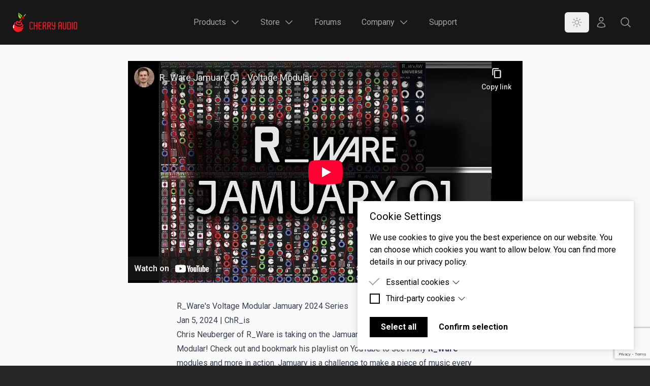

--- FILE ---
content_type: text/html; charset=utf-8
request_url: https://cherryaudio.com/videos/r_wares-voltage-modular-jamuary-2024-series
body_size: 34128
content:
<!doctype html>
<html lang="en">

<head>
    <meta charset="utf-8">
    <meta http-equiv="X-UA-Compatible" content="IE=edge">
    <meta name="viewport" content="width=device-width, initial-scale=1">
    
        <meta property="" content="">
    

    <title>R_Ware&#039;s Voltage Modular Jamuary 2024 Series | Cherry Audio</title>
<meta name="description" content="R_Ware is taking on the Jamuary challenge with Voltage Modular, and Synthetic Future introduces the free Micro Poly Bundle." />
<meta property="og:type" content="website" />
<meta property="og:title" content="R_Ware&#039;s Voltage Modular Jamuary 2024 Series" />
<meta property="og:description" content="R_Ware is taking on the Jamuary challenge with Voltage Modular, and Synthetic Future introduces the free Micro Poly Bundle." />
<meta property="og:url" content="https://cherryaudio.com/videos/r_wares-voltage-modular-jamuary-2024-series" />
<meta property="og:site_name" content="Cherry Audio" />
<meta property="og:locale" content="en_US" />
<meta name="twitter:card" content="summary_large_image" />
<meta name="twitter:site" content="@cherryaudiovst" />
<meta name="twitter:title" content="R_Ware&#039;s Voltage Modular Jamuary 2024 Series" />
<meta name="twitter:description" content="R_Ware is taking on the Jamuary challenge with Voltage Modular, and Synthetic Future introduces the free Micro Poly Bundle." />
<link href="https://cherryaudio.com" rel="home" />
<link href="https://cherryaudio.com/videos/r_wares-voltage-modular-jamuary-2024-series" rel="canonical" />
<link type="text/plain" rel="author" href="https://cherryaudio.com/humans.txt" />

    <link rel="preconnect" href="https://fonts.googleapis.com">
    <link rel="preconnect" href="https://fonts.gstatic.com" crossorigin>
    <link
        href="https://fonts.googleapis.com/css2?family=Roboto:ital,wght@0,400;0,700;0,900;1,400;1,700;1,900&display=swap"
        rel="stylesheet">

    <link rel="stylesheet" href="/css/tailwind.css?id=d6f05187e84ce1b9f06f2b25f861ebb6">
    <!-- Livewire Styles --><style >[wire\:loading][wire\:loading], [wire\:loading\.delay][wire\:loading\.delay], [wire\:loading\.inline-block][wire\:loading\.inline-block], [wire\:loading\.inline][wire\:loading\.inline], [wire\:loading\.block][wire\:loading\.block], [wire\:loading\.flex][wire\:loading\.flex], [wire\:loading\.table][wire\:loading\.table], [wire\:loading\.grid][wire\:loading\.grid], [wire\:loading\.inline-flex][wire\:loading\.inline-flex] {display: none;}[wire\:loading\.delay\.none][wire\:loading\.delay\.none], [wire\:loading\.delay\.shortest][wire\:loading\.delay\.shortest], [wire\:loading\.delay\.shorter][wire\:loading\.delay\.shorter], [wire\:loading\.delay\.short][wire\:loading\.delay\.short], [wire\:loading\.delay\.default][wire\:loading\.delay\.default], [wire\:loading\.delay\.long][wire\:loading\.delay\.long], [wire\:loading\.delay\.longer][wire\:loading\.delay\.longer], [wire\:loading\.delay\.longest][wire\:loading\.delay\.longest] {display: none;}[wire\:offline][wire\:offline] {display: none;}[wire\:dirty]:not(textarea):not(input):not(select) {display: none;}:root {--livewire-progress-bar-color: #2299dd;}[x-cloak] {display: none !important;}[wire\:cloak] {display: none !important;}dialog#livewire-error::backdrop {background-color: rgba(0, 0, 0, .6);}</style>

    <link rel="apple-touch-icon" sizes="180x180" href="/favicons/apple-touch-icon.png?v=3">
<link rel="icon" type="image/png" sizes="32x32" href="/favicons/favicon-32x32.png?v=3">
<link rel="icon" type="image/png" sizes="16x16" href="/favicons/favicon-16x16.png?v=3">
<link rel="manifest" href="/favicons/site.webmanifest?v=3">
<link rel="mask-icon" href="/favicons/safari-pinned-tab.svg?v=3" color="#2b2d42">
<link rel="shortcut icon" href="/favicons/favicon.ico?v=3">
<meta name="apple-mobile-web-app-title" content="Cherry Audio">
<meta name="application-name" content="Cherry Audio">
<meta name="msapplication-TileColor" content="#2b2d42">
<meta name="msapplication-config" content="/favicons/browserconfig.xml?v=3">
<meta name="theme-color" content="#ffffff">


    <script src="https://cdn.usefathom.com/script.js" data-site="SCXCTECM" defer></script>
</head>

<body class="bg-gray-800" x-data :class="$store.darkMode.on && 'dark'">


<div class="ddm ddmcm back-none" style="display:none;opacity:0;">
	<div class="ddmcm-wrapper">
		<div class="ddmcm-box right bottom">
			<div class="ddmcm-content">

				<h2 class="ddmcm-title">Cookie Settings</h2>
				
					<p>We use cookies to give you the best experience on our website. You can choose which cookies you want to allow below. You can find more details in our privacy policy.</p>
				

				<div class="ddmcm-categories ddmcm-accordion">

					
					
						<div class="ddmcm-category">

							<div class="checkbox">
								<input type="checkbox" id="cookie-category-essential" name="essential" data-ddmcm-category="essential"  disabled checked>
								<label for="cookie-category-essential"></label>
								
							</div>

							<div class="ddmcm-accordion-item has-content">
								<label class="ddmcm-accordion-toggle">
									Essential cookies
									
										<input type="checkbox">
										<span class="ddmcm-accordion-arrow"></span>
									
								</label>
								
									<div class="ddmcm-accordion-content">
										
											<p>Essential cookies are cookies that are needed for the proper functioning of the website.</p>
										
									</div>
								
							</div>

						</div>
				
					
					
						<div class="ddmcm-category">

							<div class="checkbox">
								<input type="checkbox" id="cookie-category-thirdparty" name="thirdparty" data-ddmcm-category="thirdparty" >
								<label for="cookie-category-thirdparty"></label>
								
									<script data-category="thirdparty" type="text/snippetscript">console.log('Thank you for downloading our addon! :-)\n\t-- dryven 2023');

// loadGoogleMaps();</script>
								
							</div>

							<div class="ddmcm-accordion-item has-content">
								<label class="ddmcm-accordion-toggle">
									Third-party cookies
									
										<input type="checkbox">
										<span class="ddmcm-accordion-arrow"></span>
									
								</label>
								
									<div class="ddmcm-accordion-content">
										
											<p>Third-party cookies are cookies set by third-party software to enable features such as Google Maps.</p>
										
									</div>
								
							</div>

						</div>
				
					
				</div>

				<div class="ddmcm-buttons">
					<button id="ddmcm-button-all" class="ddm-button">Select all</button>
					<button id="ddmcm-button-selected" class="ddm-button inverted">Confirm selection</button>
				</div>
			</div>
		</div>
	</div>
	<link rel="stylesheet" href="/vendor/cookie-byte/css/ddmcb.css">
	<script src="/vendor/cookie-byte/js/ddmcb.js" async defer></script>
</div>


<div class="fixed z-50 w-full">
    <div x-data="nav" @click.away="clickAway" @keyup.esc="clickAway">
    <div>
        <div class="relative bg-gray-900">
            <div class="absolute inset-0 z-10 shadow pointer-events-none" aria-hidden="true"></div>
            <div class="relative z-20">
                <div class="flex items-center justify-between px-4 py-6 mx-auto max-w-7xl sm:px-6 lg:justify-start lg:space-x-10">
                    <div class="flex justify-start lg:w-0 lg:flex-1">
                        <a href="/">
                            <span class="sr-only">Cherry Audio</span>
                            <svg class="w-32" viewBox="0 0 481.903 149.926">
    <path d="m101.151 13.256c-.661-.468-1.489-.714-2.396-.714-1.646 0-3.23.796-4.136 2.078-.358.506-1.109 1.701-1.918 3.045-.702.07-1.35.407-1.808.951l-6.527 7.742c-.898-.236-1.818-.358-2.74-.358-1.165 0-2.29.19-3.348.569l-.346.123-.237.28-1.272 1.505c-.092-2.484-2.202-4.955-3.752-6.668-1.861-2.044-3.95-3.808-6.09-5.46-2.146-1.646-4.351-3.183-6.537-4.73-2.188-1.543-4.374-3.084-6.54-4.649l-1.617-1.177-1.585-1.21c-1.047-.808-1.767-1.293-2.62-2.039-.231-.203-.652-.608-.8-.822-.704-.779-.736-1.6-1.249-1.696-.144-.028-.334-.033-.44-.005-.272.054-.404.153-.521.234-.044.034-.09.072-.133.113-.039.037-.063.063-.094.098-.222.25-.317.431-.424.616-.199.363-.339.695-.475 1.032-.526 1.335-.876 2.656-1.188 3.994-.612 2.668-.977 5.371-1.201 8.086-.226 2.715-.288 5.45-.162 8.188.117 2.741.472 5.486 1.098 8.189.642 2.698 1.56 5.365 2.907 7.849.673 1.24 1.439 2.438 2.323 3.556.888 1.108 1.893 2.134 2.994 3.036 2.205 1.807 4.833 3.062 7.543 3.665 1.354.319 2.73.471 4.093.516.315.011.629.011.943.005-.418.774-.843 1.96-.299 3.164l.085.188c-.175.187-.358.372-.547.558-.393.39-.799.771-1.208 1.149-.816.757-1.655 1.517-2.487 2.241-.893.77-1.698 1.603-2.454 2.487-.753.887-1.456 1.819-2.075 2.815-.613.997-1.189 2.029-1.627 3.132-.124.272-.226.549-.32.831-.093.275-.196.545-.28.822-1.58-.112-2.553-.021-3.421.068-1.268-.983-2.687-1.799-4.223-2.34-.589-.238-1.202-.387-1.814-.557-.619-.123-1.238-.262-1.867-.319-1.255-.148-2.524-.157-3.782-.013-.315.039-.628.089-.942.133-.314.053-.626.126-.939.189-.312.068-.625.162-.937.245l-.885.293-.429.146-.452.178c-.296.125-.595.245-.881.386-.579.272-1.136.583-1.68.918-1.268.787-2.457 1.759-3.483 2.91-.526.56-1.006 1.171-1.438 1.819-.689.191-1.373.408-2.051.662l-.672.257-.732.29c-.479.204-.956.413-1.424.648-.937.463-1.861.967-2.742 1.575-.45.282-.871.622-1.304.94-.21.167-.416.345-.622.523-.208.172-.416.347-.608.543-.992.947-1.911 2.023-2.668 3.221-.5.759-.938 1.567-1.277 2.425l-.29.771c-.045.131-.098.259-.138.39l-.107.398c-.137.53-.292 1.058-.358 1.602-.125.691-.192 1.363-.226 2.029-1.002.915-1.867 1.893-2.67 2.912-1.043 1.344-1.952 2.756-2.762 4.21l-.585 1.093c-.211.421-.394.811-.564 1.205-.338.79-.644 1.577-.91 2.377-.011.034-.021.068-.033.104-.006.021-.016.041-.022.063-.09.27-.172.541-.256.813-.025.079-.051.157-.074.236-.369 1.231-.668 2.48-.893 3.74-.356 1.975-.528 3.985-.523 6.003.001 4.693.963 9.413 2.888 13.706 1.351 3.09 3.128 5.967 5.187 8.57 2.054 2.604 4.411 4.962 6.862 7.064l.919.779.475.402.532.418c.69.523 1.375 1.012 2.073 1.47 1.388.936 2.826 1.755 4.292 2.53 2.941 1.527 6.037 2.771 9.257 3.676l1.214.32c.405.104.807.222 1.221.293l2.474.48 2.509.324c.417.063.839.078 1.261.102l1.269.071c.422.016.846.054 1.269.052l1.271-.032 1.273-.03.637-.021.627-.052 1.256-.112 1.252-.159c.836-.097 1.663-.262 2.495-.406 6.619-1.286 12.984-4.047 18.437-8.115 5.436-4.076 10.043-9.396 12.969-15.783.722-1.595 1.353-3.253 1.83-4.973l.333-1.301c.1-.436.183-.881.273-1.319.098-.439.146-.895.218-1.338.032-.23.068-.439.095-.681.025-.245.055-.486.071-.731.149-1.956.025-3.948-.406-5.899-.214-.978-.51-1.939-.885-2.875l-.071-.168c.188-.34.37-.685.537-1.046.583-1.252 1.03-2.63 1.252-4.094.029-.183.05-.368.073-.555.02-.178.026-.324.039-.486l.063-.954c.029-.314.008-.648.01-.972-.006-.327.001-.652-.022-.981-.066-.664-.101-1.322-.242-1.992-.064-.332-.114-.664-.196-.994l-.268-.984c-.779-2.623-2.24-4.984-3.897-6.801-.408-.477-.839-.886-1.263-1.323-.432-.396-.862-.815-1.3-1.18-.433-.384-.871-.734-1.31-1.074-.062-.42-.135-.839-.233-1.255-.276-1.182-.737-2.311-1.322-3.32-1.172-2.032-2.751-3.571-4.375-4.771-1.635-1.199-3.342-2.097-5.049-2.839-.855-.369-1.715-.698-2.561-.994l-.254-.086c.102-.283.224-.57.368-.858.259-.522.577-1.051.934-1.553.178-.25.363-.497.55-.724l.137-.165c.052-.057.057-.068.086-.107.022-.032.1-.096.147-.144l.181-.167c1.098-1.004 2.216-2.063 3.276-3.197.903-.976 1.782-2.003 2.567-3.179.518.005 1.168.015 2.033-.636l.437-.377.128-.136 3.653-3.78c.125-.042.25-.091.375-.136.37-.118.732-.246 1.07-.403l.288-.129.2-.247 1.851-2.27c.17-.209.395-.355.636-.413.497-.12.956-.303 1.363-.544l.187-.109.144-.162 3.646-4.13.228-.262.079-.333c.154-.665.243-1.361.266-2.072l2.573-3.153.2-.245.072-.309c.55-2.369.156-4.883-1.014-7.095l6.345-7.527c.489-.579.7-1.328.62-2.054 1.086-.917 2.445-2.124 2.924-2.801.679-.962 1.065-2.182 1.057-3.347-.007-1.37-.561-2.539-1.515-3.212z"></path>
    <path d="m95.535 20.25c-.881-.769-1.941-1.2-2.758-1.123-.38.035-.675.176-.878.414l-.943 1.117c1.004-.074 2.203.406 3.216 1.291 1.056.924 1.691 2.074 1.796 3.088l.863-1.024c.006-.011.008-.021.016-.032.652-.829.052-2.538-1.312-3.731z" fill="#cccbcb"></path>
    <path d="m100.364 14.369c-1.271-.896-3.574-.458-4.63 1.036-.326.463-1.086 1.668-1.966 3.134.745.18 1.523.591 2.217 1.197.714.626 1.234 1.354 1.529 2.072 1.462-1.219 2.64-2.306 2.981-2.788 1.057-1.496 1.14-3.752-.131-4.651z" fill="#cccbcb"></path>
    <path d="m63.399 50.737c.025-.127.058-.257.1-.382-.042.125-.075.255-.1.382z" fill="none"></path>
    <path d="m74.158 95.773c.058.467.063.95.009 1.447-.001.023-.002.039-.002.039l-.001-.002c-.058.512-.176 1.041-.365 1.584-.169.393-.733 2.277-3.654 4.149-5.345 3.43-15.1 5.729-26.052 2.956-22.456-5.681-23.965-16.803-23.535-19.814.379-2.672 2.096-4.131 3.411-4.905-.196-1.271-.272-2.614-.224-4.042.05-1.51.373-2.959.945-4.318-1.086.34-1.784.647-1.924.701l-.083.031c-3.661 1.438-10.046 4.968-10.75 12.442-.054.57-.087 1.242-.076 1.995-1.463 1.179-3.862 3.666-6.088 8.105 0 0-11.903 22.145 12.534 41.397 0 0 11.92 9.92 28.234 8.57 19.619-1.621 33.979-16.676 35.708-30.94.257-2.127.096-4.287-.507-6.321-.814.774-1.683 1.467-2.579 2.1-1.812 1.252-3.725 2.288-5.699 3.124-3.948 1.684-8.104 2.719-12.297 3.216-2.097.257-4.208.345-6.309.311-2.102-.015-4.198-.2-6.267-.504-4.152-.601-8.149-1.832-12.045-3.236 3.985 1.135 8.04 2.08 12.14 2.39 2.05.156 4.105.198 6.148.073 2.043-.109 4.076-.335 6.077-.717 3.999-.758 7.895-2.028 11.464-3.849 1.787-.904 3.47-1.981 4.992-3.194 1.508-1.225 2.843-2.631 3.812-4.189.068-.107.146-.203.232-.293.866-1.447 1.394-2.935 1.564-4.407.676-5.852-1.706-9.705-5.361-13.06-.08 1.177-.428 2.832-1.529 4.692-1.297 2.196-1.963 3.2-1.923 4.469z" fill="#ec1c24"></path>
    <path d="m71.669 58.168c.3-1.129-1.007-3.347-2.331-4.446-1.091-.906-2.645-1.492-3.954-1.492-.545 0-.98.319-1.217.507l-.954.761c-1.33 1.371-3.404 3.278-3.642 3.498-.015.016-.025.024-.025.024-.608.531-5.959 5.401-6.771 12.249-.188 1.594-.273 2.078-.963 2.175-.061.011-.12.013-.179.013-.002 0-.005 0-.008 0-.005 0-.009-.002-.014-.002-.096 0-.187-.011-.274-.032-.003 0-.005 0-.008 0-.088-.021-.173-.052-.256-.091-.008-.003-.017-.009-.025-.011-.08-.039-.158-.086-.236-.139-.011-.005-.022-.013-.033-.02-.076-.053-.152-.116-.229-.181-.012-.01-.025-.023-.037-.034-.076-.068-.153-.139-.231-.218-.013-.013-.026-.025-.04-.039-.078-.081-.159-.167-.243-.256-.016-.016-.033-.034-.048-.052-.086-.091-.175-.189-.269-.288-.1-.11-.205-.223-.315-.337-.192-.202-.385-.39-.58-.578-.062-.057-.125-.112-.188-.17-.134-.123-.271-.246-.409-.364-.071-.063-.141-.12-.213-.177-.135-.112-.271-.22-.408-.325-.067-.052-.134-.104-.202-.154-.168-.125-.338-.245-.509-.363-.033-.021-.064-.045-.097-.068-.204-.134-.408-.262-.613-.382-.06-.036-.122-.07-.183-.104-.145-.084-.292-.168-.439-.247-.075-.036-.149-.075-.223-.114-.138-.068-.276-.136-.415-.199-.072-.034-.145-.068-.218-.1-.157-.071-.313-.136-.469-.199-.053-.021-.104-.042-.154-.063-.207-.082-.413-.155-.619-.225-.055-.016-.108-.032-.162-.05-.154-.05-.309-.097-.461-.138-.074-.021-.147-.042-.221-.063-.138-.036-.273-.068-.411-.102-.073-.018-.146-.034-.219-.049-.148-.032-.295-.064-.439-.089-.059-.01-.118-.021-.175-.032-.201-.036-.403-.068-.603-.093-.037-.005-.073-.005-.111-.011-.164-.021-.325-.039-.487-.053-.068-.004-.135-.009-.202-.015-.133-.011-.265-.021-.397-.026-.069-.002-.139-.005-.208-.008-.135-.005-.269-.008-.401-.008-.058 0-.115-.002-.171-.002-.224.002-.443.007-.66.018-.048 0-.095.005-.144.005-.19.011-.379.027-.564.042-.035.005-.071.005-.105.011-.209.021-.414.048-.615.073-.047.005-.093.016-.139.021-.182.027-.359.058-.534.089-.024.005-.049.011-.073.015-.192.038-.377.077-.559.121-.043.008-.086.018-.128.029-.17.042-.336.086-.497.13-.012.002-.025.008-.038.008-.17.053-.333.102-.491.157-.039.011-.076.023-.113.038-.157.052-.309.109-.452.164-.132.045-.268.097-.407.149-.037.011-.073.026-.11.042-.123.046-.247.099-.374.15-.02.011-.039.016-.059.027-.145.063-.292.13-.443.198-.033.016-.066.034-.101.05-.129.063-.26.128-.394.196-.026.016-.052.028-.078.042-.156.083-.314.169-.474.261-.023.014-.047.027-.07.042-.141.084-.283.168-.425.256-.027.019-.055.034-.083.053-.163.104-.328.213-.493.326-.005.003-.009.009-.015.009-.157.109-.313.225-.471.345-.025.016-.049.036-.076.055-.326.249-.647.517-.961.803-.021.02-.042.042-.063.057-.315.293-.623.606-.915.937-.016.018-.031.036-.047.054-.14.16-.277.321-.409.495-.008.005-.014.016-.021.023-.141.18-.279.366-.411.557-.009.011-.018.025-.026.036-.123.178-.239.361-.353.546-.012.021-.026.042-.038.063-.122.202-.238.408-.348.62-.698 1.354-1.156 2.922-1.216 4.719-.041 1.231.012 2.4.163 3.517.149 1.101.399 2.149.757 3.153.01.026.02.055.03.083.064.174.131.346.201.519.017.039.033.078.048.114.071.168.146.336.223.502.017.034.034.071.051.105.083.172.166.34.255.508.006.013.013.025.021.038.299.563.642 1.109 1.028 1.646.003.005.008.01.012.015.107.146.218.293.332.434.038.054.076.101.115.15.106.133.214.263.326.392.052.061.103.12.156.181.11.123.222.246.337.371.059.063.119.125.18.186.116.122.233.243.355.363.062.058.125.12.188.179.128.119.254.243.387.362.047.045.098.086.146.129.289.256.592.51.91.76.053.043.104.084.157.125.132.104.271.207.408.308.098.073.196.146.296.22.132.097.268.189.404.284.114.081.228.159.344.235.135.092.272.181.411.269.126.084.255.166.384.246.137.087.276.173.417.256.141.088.285.174.43.257.137.079.274.162.416.24.167.097.341.191.514.286.125.069.248.138.376.205.296.157.599.314.909.472.113.058.229.111.342.167.214.104.429.212.65.316.139.065.282.13.423.196.205.094.411.19.621.284.149.065.299.134.451.199.213.094.429.186.648.279.153.066.307.131.462.193.23.098.463.194.699.288.151.061.303.121.458.184.263.102.531.203.801.308.133.053.265.102.399.151.41.157.825.31 1.25.461 0 0 3.726 1.43 9.539 1.43.684 0 1.397-.018 2.131-.057 7.184-.396 12.945-2.806 16.663-6.972.024-.028.045-.054.07-.086 2.251-2.557 2.997-5.056 3.081-7.134.009-.218.009-.427.004-.637 0-.039-.003-.078-.004-.119-.005-.165-.014-.327-.027-.486-.004-.047-.008-.1-.013-.15-.015-.148-.032-.291-.051-.433-.007-.048-.012-.095-.02-.139-.027-.183-.057-.356-.092-.526-1.131-5.482-7.267-8.468-10.665-9.875-.177 1.062-.966 2.806-.966 2.806-.8 1.825-.788 3.47.018 4.4 1.31.982 2.38 2.264 2.569 3.995.042.397.029.928-.315 1.571-.115.217-.266.441-.464.683-.143.17-.294.329-.449.486-.045.047-.093.091-.14.136-.119.114-.241.225-.366.332-.047.039-.094.081-.143.12-.168.139-.342.27-.521.395-.017.011-.034.021-.051.032-.166.114-.336.222-.51.323-.057.036-.115.068-.173.101-.146.082-.293.161-.442.237-.054.028-.107.055-.162.081-.2.097-.403.188-.609.274-.031.013-.064.023-.097.039-.178.07-.36.139-.542.204-.065.021-.131.045-.197.068-.164.052-.33.104-.497.153-.057.019-.112.034-.169.05-.218.063-.439.12-.662.173-.043.01-.087.021-.131.031-.184.042-.368.079-.553.115-.069.016-.14.026-.21.042-.176.031-.353.06-.531.089-.054.008-.107.016-.159.025-.228.032-.455.063-.683.09-.053.005-.104.011-.156.016-.18.018-.361.036-.54.052-.071.006-.14.011-.211.017-.181.015-.362.025-.542.036-.047.003-.095.005-.142.008-.224.013-.447.019-.668.023-.055.002-.108.006-.164.006-.171.002-.341.005-.51.005-.034 0-.069 0-.103 0-.033 0-.064 0-.097 0-.165 0-.327 0-.489-.005-.047 0-.095 0-.143 0-.206-.006-.408-.015-.607-.021-.046-.003-.093-.006-.139-.006-.155-.007-.307-.016-.455-.026-.063-.002-.124-.005-.185-.01-.141-.008-.28-.016-.417-.026-.05-.005-.101-.011-.149-.013-.181-.014-.357-.028-.527-.044-.03-.004-.059-.006-.088-.009-.142-.013-.282-.028-.417-.041-.053-.008-.104-.014-.154-.019-.114-.011-.225-.026-.333-.037-.044-.005-.089-.011-.133-.016-.146-.019-.285-.036-.418-.053-1.919-.256-3.603-.763-5.042-1.34-.359-.145-.703-.297-1.031-.445-.164-.075-.324-.151-.479-.228-.313-.151-.611-.303-.89-.452-.423-.223-.807-.442-1.156-.646-.658-.381-1.252-.752-1.79-1.113-.538-.36-1.019-.711-1.449-1.051-.287-.225-.55-.444-.793-.659-.242-.217-.464-.429-.667-.633-.203-.206-.386-.407-.552-.601-.25-.296-.46-.579-.637-.848-.235-.363-.412-.705-.542-1.025-.067-.161-.12-.318-.165-.468-.045-.148-.081-.295-.108-.437-.068-.35-.088-.669-.088-.956.001-.23.016-.442.03-.633.02-.272.083-.525.174-.759.093-.229.217-.438.36-.63.143-.191.307-.364.479-.515.864-.761 1.965-1.062 1.965-1.062.039-.008.082-.021.128-.032.016-.005.031-.007.048-.011.041-.011.083-.021.127-.031.021-.005.039-.008.061-.014.049-.011.1-.021.153-.031.017-.003.034-.009.052-.009.07-.015.145-.025.225-.036.015-.005.032-.005.048-.008.064-.007.13-.013.198-.02.027-.003.056-.003.085-.009.063-.002.125-.005.192-.007.029-.002.059-.002.089-.002h.046c.073 0 .149 0 .226.004.017 0 .034.003.051.005.091.005.184.011.28.024.013.002.025.002.038.004.102.014.207.032.313.055.022.005.046.011.07.016.108.021.217.05.33.084.015.005.031.01.046.016.104.031.211.07.319.115.019.005.038.011.056.021.115.047.232.099.35.159.025.013.051.027.076.04.122.063.243.13.366.209.012.005.022.016.032.021.116.073.236.156.354.245.023.016.046.034.069.052.125.095.249.197.373.309.026.021.051.044.076.068.13.118.26.241.391.379.222.232.441.452.658.666.062.063.124.12.186.184.166.159.331.313.494.465.054.053.109.105.162.152.209.191.416.374.62.549.04.031.077.063.116.095.169.141.335.276.5.407.06.047.121.095.181.142.164.128.325.248.486.366.038.025.076.055.112.08.193.14.384.27.574.39.051.034.102.066.153.1.144.089.288.178.431.262.055.033.11.067.165.1.183.104.364.204.545.295.006.002.013.008.02.011.176.089.351.17.522.248.054.025.105.047.159.07.135.061.268.112.401.165.046.019.092.037.136.053.171.064.341.125.509.177.034.011.066.019.101.029.137.039.274.081.409.112.05.016.099.026.149.037.138.034.272.063.407.088.029.006.059.011.087.017.161.031.32.052.478.073.042.005.083.01.125.016.122.011.242.021.361.03.045.004.089.006.133.009.154.008.307.013.459.013h.012c.138 0 .272-.005.407-.011.044 0 .087-.005.13-.007.097-.008.192-.013.288-.023.047-.004.094-.009.14-.014.097-.01.192-.023.288-.034.039-.005.08-.01.12-.019.267-.039.528-.091.787-.148.041-.011.08-.021.12-.031.09-.021.181-.042.27-.068.044-.011.088-.023.132-.036.088-.023.178-.05.265-.076.039-.013.078-.023.115-.034.124-.039.248-.078.37-.12 2.185-1.26 3.779-2.627 4.868-4.779.185-.413.38-.868.571-1.338.447-1.24.772-2.704.983-4.487.082-.697.293-1.391.579-2.052.143-.33.303-.652.476-.965.173-.309.356-.606.546-.892.282-.425.576-.818.857-1.163.187-.23.369-.442.539-.627.085-.095.166-.181.243-.261.155-.163.295-.298.412-.403.157-.131.337-.277.529-.434.042-.034.084-.068.128-.104.093-.073.19-.157.29-.238.033-.027.064-.052.097-.082.11-.088.224-.183.339-.279.021-.018.042-.034.062-.052 1.453-1.22 3.315-2.894 4.648-4.629z" fill="#ec1c24"></path>
    <path d="m79.685 48.225c-.143-.494-.336-.986-.574-1.458-.541-.99-1.374-1.927-2.494-2.84-1.663-1.356-3.538-2.166-5.429-2.178-.021 0-.041 0-.061 0-.202 0-.394.006-.582.021-.049.005-.096.011-.144.016-.574.058-1.107.178-1.679.381l-4.548 6.902c-.23.338-.513.79-.676 1.287-.042.125-.075.255-.1.382-.023.13-.037.264-.038.397-.001.176.022.354.072.529.025.093.055.183.096.271.155-.123.338-.25.544-.361.189-.104.397-.199.622-.261.217-.063.446-.104.689-.104 1.446 0 3.255.603 4.606 1.725 1.199.994 2.331 2.489 2.627 3.817.051.225.076.445.075.659-.001.122-.012.245-.033.36.185-.01.384-.036.595-.088.558-.13 1.18-.416 1.719-.968l.695-.82 3.99-4.714c.247-1.054.253-2.033.028-2.955z" fill="#8a0304"></path>
    <path d="m9.463 96.975c-3.842 6.209-4.429 13.313-2.309 18.149 1.107 2.528 3.311 3.313 6.098 1.378 2.813-1.952 1.333-6.452.967-8.638-.331-1.977-1.523-6.035.183-9.277 1.452-2.756 2.475-4.007 1.242-4.978-1.205-.952-3.518-.622-5.565 2.416z" fill="#fff"></path>
    <path d="m49.91 68.181c.179.168.919.894 1.166 1.176.004-.025.128-.711.225-1.215-.324-.186-1.391.039-1.391.039z" fill="#ec1c24"></path>
    <path d="m69.266 35.229 3.391-4.139.239-.293.357-.128c.295-.104.601-.193.91-.271.021-.247.037-.495.037-.743 0-2.478-.78-4.052-2.361-6.086-3.193-4.058-8.163-7.918-12.381-11.152-2.111-1.619-4.314-3.122-6.545-4.587l-1.678-1.1-1.69-1.089c-1.12-.749-2.255-1.463-3.352-2.367-.213-.181-.426-.363-.638-.579-.009.031-.02.064-.029.097-.166.593-.301 1.223-.419 1.855-.127.633-.233 1.272-.328 1.916-.378 2.579-.624 5.191-.726 7.803-.192 5.223.165 10.46 1.238 15.475.542 2.505 1.301 4.947 2.363 7.231.535 1.14 1.149 2.239 1.864 3.263.708 1.027 1.502 1.996 2.4 2.861.902.863 1.884 1.646 2.955 2.311.537.332 1.094.632 1.667.91.57.282 1.159.531 1.763.75.464.17.939.316 1.417.458 3.167.716 5.144-1.024 5.453-4.439.451-4.97-1.613-10.315-4.363-14.363-2.379-3.501-5.655-5.995-8.58-8.991-3.286-3.368-6.18-9.401-5.518-14.135 1.258 4.138 3.15 7.883 6.76 11.131 3.484 3.137 7.756 6.277 10.312 10.352 2.125 3.389 3.604 7.855 3.515 12.091l1.146-1.354c-.096-1.489.64-2.472.821-2.688z" fill="#8bc53f"></path>
    <path d="m84.263 34.052c-2.582-2.108-5.738-2.947-8.605-2.563-.052.011-1.23.167-1.957.473l-3.063 3.739-.208.253c.082-.099.175-.183.266-.272 2.267-2.238 7.115-1.471 11.025 1.771 1.935 1.607 3.374 3.587 4.051 5.576.557 1.643.536 3.287.008 4.57-.077.189-.167.372-.267.545l2.769-3.379c.249-.883.238-2.106.235-2.252-.041-3.06-1.51-6.223-4.254-8.461z" fill="#8a0304"></path>
    <path d="m87.901 29.674c-2.768-2.256-6.298-2.838-9.177-1.811l-2.137 2.528c.146-.005.293-.016.439-.016 2.806 0 5.605 1.025 7.884 2.881 2.58 2.106 4.196 5.007 4.554 8.095l1.929-2.366c.743-3.195-.513-6.879-3.492-9.311z" fill="#ec1c24"></path>
    <path d="m84.802 43.36c-.618-1.815-1.943-3.633-3.735-5.12-3.63-3.011-8.03-3.718-9.808-1.574l-1.388 1.673-2.769 3.274c-.107.471-.169.956-.189 1.441l1.138-1.734.328-.115c.918-.329 1.756-.481 2.767-.481 2.214 0 4.423.806 6.221 2.272 2.86 2.334 4.059 5.113 3.29 8.417l-.068.293-.905 1.021c.252-.086.5-.181.74-.293l.809-.796 3.02-3.331c.84-1.015 1.136-3.223.549-4.947z" fill="#ec1c24"></path>
    <path d="m93.722 22.462c-.88-.77-1.935-1.2-2.757-1.124-.401.038-.71.188-.915.45-.036.043-.08.074-.128.094l-4.164 4.942c1.073.433 2.094 1.03 3.019 1.784.852.694 1.58 1.495 2.187 2.363l4.188-4.968c.445-.88-.162-2.432-1.43-3.541z" fill="#cccbcb"></path>
    <g fill="#ed1c24">
        <path d="m148.033 82.433v-.83c0-.47-.07-.96-.23-1.489-.15-.54-.47-1.03-.95-1.49s-1.16-.851-2.02-1.18c-.87-.33-2.04-.5-3.51-.5-1.37 0-2.48.17-3.32.5-.84.329-1.49.75-1.94 1.26-.46.51-.75 1.02-.88 1.56-.13.53-.19 1.03-.19 1.49v35.54c0 .46.06.96.19 1.49.13.529.42 1.04.88 1.529.45.48 1.1.881 1.94 1.221.84.33 1.95.489 3.32.489 1.47 0 2.64-.159 3.51-.489.86-.34 1.54-.73 2.02-1.19.48-.45.8-.95.95-1.479.16-.54.23-1.011.23-1.41v-.84h6.49v1.899c0 .61-.11 1.431-.31 2.44-.2 1.02-.74 2.04-1.6 3.06-.87 1.01-2.16 1.891-3.89 2.63-1.73.73-4.12 1.101-7.17 1.101s-5.44-.37-7.17-1.101c-1.73-.739-3.04-1.62-3.93-2.63-.89-1.02-1.44-2.05-1.64-3.09-.2-1.05-.3-1.85-.3-2.41v-38.06c0-.561.1-1.36.3-2.4.2-1.05.75-2.08 1.64-3.09.89-1.02 2.2-1.9 3.93-2.64 1.73-.73 4.12-1.1 7.17-1.1s5.44.37 7.17 1.1c1.73.74 3.02 1.62 3.89 2.64.86 1.01 1.4 2.04 1.6 3.09.2 1.04.31 1.84.31 2.4v1.979z"></path>
        <path d="m201.203 96.543h13.81v6.03h-13.81v14.8c0 1.22.39 2.28 1.18 3.17.79.88 1.84 1.33 3.17 1.33h12.81v5.34h-14.95c-1.47 0-2.75-.27-3.81-.8-1.07-.53-1.96-1.22-2.67-2.061-.72-.84-1.25-1.77-1.6-2.779-.36-1.021-.54-2.011-.54-2.98v-38.06c0-.971.18-1.96.54-2.98.35-1.02.88-1.94 1.6-2.78.71-.84 1.6-1.53 2.67-2.06 1.06-.54 2.34-.8 3.81-.8h14.95v5.33h-12.81c-1.33 0-2.38.45-3.17 1.34s-1.18 1.97-1.18 3.24z"></path>
        <path d="m245.903 101.433c2.13-.87 3.649-2.029 4.54-3.51.89-1.479 1.33-3.03 1.33-4.66v-12.729c0-.561-.101-1.36-.301-2.41-.21-1.04-.739-2.07-1.6-3.09-.87-1.01-2.17-1.89-3.89-2.63-1.74-.73-4.12-1.1-7.18-1.1-3.05 0-5.44.37-7.17 1.1-1.72.74-3.02 1.62-3.89 2.63-.86 1.02-1.4 2.05-1.6 3.09-.2 1.05-.3 1.85-.3 2.41v46.68h6.48v-18.61c.05-.71.25-1.31.61-1.8.36-.479.76-.85 1.22-1.1.56-.311 1.15-.561 1.76-.76l1.14-.381c.35-.109.76-.25 1.22-.43.46-.17.97-.36 1.53-.57l8.23 23.65h6.87zm-.54-9.229c0 .609-.19 1.319-.57 2.13-.38.82-1.21 1.45-2.479 1.91-.25.1-.53.2-.84.3-.3.11-.61.21-.91.31-.61.2-1.3.45-2.06.73-.76.27-1.53.54-2.29.8-.76.25-1.49.5-2.17.76-.69.261-1.26.46-1.72.61v-17.93c0-.45.06-.95.19-1.48.13-.54.42-1.06.88-1.57s1.1-.92 1.94-1.26c.84-.33 1.95-.49 3.32-.49 1.48 0 2.65.16 3.51.49.86.34 1.54.73 2.021 1.19.489.45.8.95.96 1.479.149.54.22 1.03.22 1.49v10.531z"></path>
        <path d="m279.542 101.433c2.13-.87 3.65-2.029 4.53-3.51.899-1.479 1.34-3.03 1.34-4.66v-12.729c0-.561-.1-1.36-.3-2.41-.21-1.04-.74-2.07-1.61-3.09-.859-1.01-2.16-1.89-3.89-2.63-1.73-.73-4.12-1.1-7.17-1.1s-5.44.37-7.17 1.1c-1.73.74-3.021 1.62-3.891 2.63-.859 1.02-1.399 2.05-1.6 3.09-.2 1.05-.3 1.85-.3 2.41v46.68h6.479v-18.61c.05-.71.25-1.31.61-1.8.36-.479.76-.85 1.22-1.1.561-.311 1.141-.561 1.76-.76l1.141-.381c.35-.109.76-.25 1.22-.43.46-.17.96-.36 1.521-.57l8.239 23.65h6.87zm-.54-9.229c0 .609-.189 1.319-.569 2.13-.381.82-1.211 1.45-2.48 1.91-.25.1-.53.2-.84.3-.3.11-.61.21-.91.31-.61.2-1.3.45-2.06.73-.761.27-1.53.54-2.29.8-.761.25-1.49.5-2.181.76-.68.261-1.25.46-1.71.61v-17.93c0-.45.061-.95.19-1.48.13-.54.42-1.06.88-1.57.45-.51 1.1-.92 1.939-1.26.841-.33 1.95-.49 3.32-.49 1.48 0 2.641.16 3.51.49.86.34 1.54.73 2.021 1.19.479.45.8.95.95 1.479.16.54.229 1.03.229 1.49v10.531z"></path>
        <path d="m319.052 71.914v46.68c0 .61-.1 1.42-.31 2.44-.2 1.02-.73 2.04-1.6 3.05-.86 1.02-2.16 1.899-3.891 2.63-1.729.74-4.12 1.11-7.17 1.11s-5.439-.37-7.17-1.11c-1.729-.73-3.02-1.61-3.89-2.63-.86-1.01-1.4-2.04-1.601-3.09-.2-1.04-.31-1.84-.31-2.4v-2.14h6.41v.92c0 .46.069.95.189 1.49.13.529.42 1.04.88 1.52.46.49 1.11.89 1.94 1.22.84.33 1.95.5 3.32.5 1.479 0 2.649-.17 3.51-.5.87-.33 1.54-.72 2.02-1.18.49-.46.801-.95.96-1.49.15-.529.23-1 .23-1.41v-8.31c0-.61-.18-1.34-.54-2.17-.35-.85-1.19-1.5-2.51-1.95-.311-.1-.69-.229-1.15-.38s-.87-.31-1.22-.46l-5.72-1.91c-.211-.1-.36-.149-.461-.149-2.899-.87-4.93-2.11-6.1-3.74-1.17-1.62-1.76-3.351-1.76-5.19v-21.35h6.41v20.439c.05.66.279 1.37.689 2.13.41.771 1.221 1.351 2.44 1.761.2.1.46.2.76.3.31.11.64.21.99.31.87.36 1.899.73 3.09 1.141 1.2.41 2.3.79 3.32 1.149.31.101.609.19.92.271.3.069.58.16.84.26v-27.76h6.485z"></path>
        <path d="m367.413 78.124c-.2-1.04-.74-2.07-1.6-3.09-.87-1.01-2.16-1.89-3.891-2.63-1.729-.73-4.12-1.1-7.17-1.1s-5.439.37-7.17 1.1c-1.729.74-3.03 1.62-3.89 2.63-.87 1.02-1.4 2.05-1.61 3.09-.2 1.05-.3 1.85-.3 2.41v46.68h6.41v-18.46c0-.76.189-1.39.569-1.87.381-.479.801-.88 1.261-1.18.56-.36 1.14-.61 1.75-.76l4.58-1.53c1.17-.41 2.25-.79 3.239-1.141.99-.359 1.54-.56 1.641-.619v25.56h6.479v-46.68c.001-.561-.098-1.361-.298-2.41zm-6.18 14c0 .66-.181 1.399-.53 2.21-.36.82-1.2 1.45-2.52 1.91-.101.05-.601.229-1.49.54-.891.3-1.88.64-2.971 1.02-1.1.38-2.18.771-3.239 1.15-1.07.38-1.83.649-2.29.8v-17.93c0-.45.06-.95.189-1.48.13-.54.42-1.06.88-1.57.45-.51 1.101-.92 1.94-1.26.84-.33 1.95-.49 3.32-.49 1.47 0 2.64.16 3.51.49.86.34 1.54.73 2.02 1.19.48.45.801.95.95 1.479.15.54.23 1.03.23 1.49v10.451z"></path>
        <path d="m442.092 71.914h6.4v55.3h-6.4z"></path>
        <path d="m187.323 71.914v55.299h-6.41v-24.639h-14.57v24.639h-6.48v-55.299h6.48v24.629h14.57v-24.629z"></path>
        <path d="m401.203 71.914v45.92h-.08v.76c0 .61-.1 1.42-.3 2.44s-.74 2.04-1.601 3.05c-.869 1.02-2.159 1.899-3.89 2.63-1.729.74-4.12 1.11-7.17 1.11s-5.44-.37-7.17-1.11c-1.73-.73-3.03-1.61-3.89-2.63-.87-1.01-1.4-2.04-1.61-3.09-.2-1.04-.3-1.84-.3-2.4v-46.68h6.479v45.46c0 .46.07.95.19 1.49.13.529.42 1.04.88 1.52.46.49 1.11.89 1.95 1.22.83.33 1.939.5 3.319.5 1.471 0 2.641-.17 3.5-.5.87-.33 1.54-.72 2.021-1.18.49-.46.81-.95.96-1.49.15-.529.229-1 .229-1.41v-45.61z"></path>
        <path d="m434.083 77.553c-.36-1.02-.89-1.94-1.6-2.78-.721-.84-1.61-1.53-2.67-2.06-1.07-.54-2.341-.8-3.82-.8h-17.31v55.3h17.31c1.479 0 2.75-.27 3.82-.8 1.06-.53 1.949-1.22 2.67-2.061.71-.84 1.239-1.77 1.6-2.779.351-1.021.53-2.011.53-2.98v-38.06c0-.97-.18-1.959-.53-2.98zm-5.88 39.821c0 1.22-.39 2.28-1.18 3.17-.79.88-1.84 1.33-3.16 1.33h-8.7v-44.63h8.7c1.32 0 2.37.45 3.16 1.34s1.18 1.97 1.18 3.24z"></path>
        <path d="m481.603 78.053c-.21-1.05-.74-2.08-1.601-3.09-.87-1.02-2.17-1.9-3.89-2.64-1.73-.73-4.12-1.1-7.17-1.1-3.061 0-5.45.37-7.17 1.1-1.74.74-3.03 1.62-3.9 2.64-.86 1.01-1.39 2.04-1.6 3.09-.2 1.04-.301 1.84-.301 2.4v38.06c0 .561.101 1.36.301 2.41.21 1.04.739 2.07 1.6 3.09.87 1.01 2.16 1.891 3.9 2.63 1.72.73 4.109 1.101 7.17 1.101 3.05 0 5.439-.37 7.17-1.101 1.72-.739 3.02-1.62 3.89-2.63.86-1.02 1.391-2.04 1.601-3.06.199-1.01.3-1.83.3-2.44v-38.06c0-.56-.101-1.36-.3-2.4zm-6.11 38.561h-.07v.84c0 .399-.08.87-.229 1.41-.15.529-.46 1.029-.92 1.479-.45.46-1.13.851-2.021 1.19-.89.33-2.069.489-3.55.489-1.37 0-2.47-.159-3.31-.489-.841-.34-1.49-.74-1.95-1.221-.46-.489-.75-1-.87-1.529-.13-.53-.2-1.03-.2-1.49v-35.54c0-.46.07-.96.2-1.49.12-.54.41-1.05.87-1.56s1.109-.931 1.95-1.26c.84-.33 1.939-.5 3.31-.5 1.48 0 2.66.17 3.55.5.891.329 1.57.72 2.021 1.18.46.46.77.95.92 1.49.149.529.229 1.02.229 1.489v.83h.07z"></path>
    </g>
</svg>

                        </a>
                    </div>
                    <div class="-my-2 -mr-2 lg:hidden">
                        <button type="button" @click="toggleMobile" class="inline-flex items-center justify-center p-2 text-gray-400 bg-gray-900 rounded-md hover:text-gray-200 hover:bg-gray-800 focus:outline-none focus:ring-2 focus:ring-inset focus:ring-blue-500" aria-expanded="false">
                            <span class="sr-only">Open menu</span>
                            <svg class="w-6 h-6" xmlns="http://www.w3.org/2000/svg" fill="none" viewBox="0 0 24 24" stroke-width="1.5" stroke="currentColor" aria-hidden="true" data-slot="icon">
  <path stroke-linecap="round" stroke-linejoin="round" d="M3.75 6.75h16.5M3.75 12h16.5m-16.5 5.25h16.5"/>
</svg>
                        </button>
                    </div>

                    <nav class="hidden space-x-4 lg:flex">
    
        
            
    <div>
        <button @click="toggle('Products')" type="button"
                class="inline-flex items-center px-3 py-2 text-base font-medium text-gray-400 bg-transparent rounded-md hover:bg-gray-800 group hover:text-gray-200 focus:outline-none focus:ring-2 focus:text-gray-200 focus:bg-gray-800 focus:ring-blue-500"
                aria-expanded="false">
            <span>Products</span>
            <svg class="w-5 h-5 ml-2 text-gray-400 group-hover:text-gray-200 group-focus:text-gray-200" xmlns="http://www.w3.org/2000/svg" viewBox="0 0 24 24" fill="currentColor" aria-hidden="true" data-slot="icon">
  <path fill-rule="evenodd" d="M12.53 16.28a.75.75 0 0 1-1.06 0l-7.5-7.5a.75.75 0 0 1 1.06-1.06L12 14.69l6.97-6.97a.75.75 0 1 1 1.06 1.06l-7.5 7.5Z" clip-rule="evenodd"/>
</svg>
        </button>

        <div x-show="isOpen('Products')" x-transition:enter="transition ease-out duration-200"
             x-transition:enter-start="opacity-0 translate-y-1" x-transition:enter-end="opacity-100 translate-y-0"
             x-transition:leave="transition ease-in duration-150" x-transition:leave-start="opacity-100 translate-y-0"
             x-transition:leave-end="opacity-0 translate-y-1" x-cloak
             class="absolute inset-x-0 z-10 bg-gray-800 shadow-lg top-full">

            
            
                <div x-data class="relative max-w-6xl py-4 mx-auto nav-products">
                    <div class="glide__track" data-glide-el="track">
                        <ul class="glide__slides">
                            
                                <li class="p-4 glide__slide">
                                    <a href="/products/synth-stack-6"
                                       class="flex flex-col justify-between p-3 -m-3 space-y-6 transition duration-150 ease-in-out rounded-lg hover:bg-gray-900">
                                        <div class="flex space-x-4 md:h-full lg:flex-col lg:space-x-0 lg:space-y-4">
                                            <div class="flex-shrink-0">
                                                <img src="https://cherryaudio-website.nyc3.cdn.digitaloceanspaces.com/assets/products/nav/synth-stack-6-nav.jpg" loading="lazy"
                                                     alt="Synth Stack 6" class="rounded-lg">
                                            </div>
                                            <div
                                                class="space-y-2 md:flex-1 md:flex md:flex-col md:justify-between lg:space-y-4">
                                                <div class="flex items-center h-16">
                                                    <img src="https://cherryaudio-website.nyc3.cdn.digitaloceanspaces.com/assets/products/logos/synth-stack-6-light.png" loading="lazy"
                                                         alt="Synth Stack 6" class="w-2/3 mx-auto">
                                                </div>
                                            </div>
                                        </div>
                                    </a>
                                </li>
                            
                                <li class="p-4 glide__slide">
                                    <a href="/products/mercury-8"
                                       class="flex flex-col justify-between p-3 -m-3 space-y-6 transition duration-150 ease-in-out rounded-lg hover:bg-gray-900">
                                        <div class="flex space-x-4 md:h-full lg:flex-col lg:space-x-0 lg:space-y-4">
                                            <div class="flex-shrink-0">
                                                <img src="https://cherryaudio-website.nyc3.cdn.digitaloceanspaces.com/assets/products/nav/mercury-8-img-nav.jpg" loading="lazy"
                                                     alt="Mercury-8" class="rounded-lg">
                                            </div>
                                            <div
                                                class="space-y-2 md:flex-1 md:flex md:flex-col md:justify-between lg:space-y-4">
                                                <div class="flex items-center h-16">
                                                    <img src="https://cherryaudio-website.nyc3.cdn.digitaloceanspaces.com/assets/products/logos/mercury-8-logo-lite.png" loading="lazy"
                                                         alt="Mercury-8" class="w-2/3 mx-auto">
                                                </div>
                                            </div>
                                        </div>
                                    </a>
                                </li>
                            
                                <li class="p-4 glide__slide">
                                    <a href="/products/trident-synthesizer"
                                       class="flex flex-col justify-between p-3 -m-3 space-y-6 transition duration-150 ease-in-out rounded-lg hover:bg-gray-900">
                                        <div class="flex space-x-4 md:h-full lg:flex-col lg:space-x-0 lg:space-y-4">
                                            <div class="flex-shrink-0">
                                                <img src="https://cherryaudio-website.nyc3.cdn.digitaloceanspaces.com/assets/products/nav/trident-img-nav.jpg" loading="lazy"
                                                     alt="Trident" class="rounded-lg">
                                            </div>
                                            <div
                                                class="space-y-2 md:flex-1 md:flex md:flex-col md:justify-between lg:space-y-4">
                                                <div class="flex items-center h-16">
                                                    <img src="https://cherryaudio-website.nyc3.cdn.digitaloceanspaces.com/assets/products/logos/trident-logo-light-sm.png" loading="lazy"
                                                         alt="Trident" class="w-2/3 mx-auto">
                                                </div>
                                            </div>
                                        </div>
                                    </a>
                                </li>
                            
                                <li class="p-4 glide__slide">
                                    <a href="/products/spirit-synthesizer"
                                       class="flex flex-col justify-between p-3 -m-3 space-y-6 transition duration-150 ease-in-out rounded-lg hover:bg-gray-900">
                                        <div class="flex space-x-4 md:h-full lg:flex-col lg:space-x-0 lg:space-y-4">
                                            <div class="flex-shrink-0">
                                                <img src="https://cherryaudio-website.nyc3.cdn.digitaloceanspaces.com/assets/products/nav/spirit-img-nav.jpg" loading="lazy"
                                                     alt="Crumar Spirit" class="rounded-lg">
                                            </div>
                                            <div
                                                class="space-y-2 md:flex-1 md:flex md:flex-col md:justify-between lg:space-y-4">
                                                <div class="flex items-center h-16">
                                                    <img src="https://cherryaudio-website.nyc3.cdn.digitaloceanspaces.com/assets/products/logos/spirit-logo-light-sm.png" loading="lazy"
                                                         alt="Crumar Spirit" class="w-2/3 mx-auto">
                                                </div>
                                            </div>
                                        </div>
                                    </a>
                                </li>
                            
                                <li class="p-4 glide__slide">
                                    <a href="/products/odc-2800-synthesizer"
                                       class="flex flex-col justify-between p-3 -m-3 space-y-6 transition duration-150 ease-in-out rounded-lg hover:bg-gray-900">
                                        <div class="flex space-x-4 md:h-full lg:flex-col lg:space-x-0 lg:space-y-4">
                                            <div class="flex-shrink-0">
                                                <img src="https://cherryaudio-website.nyc3.cdn.digitaloceanspaces.com/assets/products/nav/odc-2800-img-nav.jpg" loading="lazy"
                                                     alt="ODC 2800" class="rounded-lg">
                                            </div>
                                            <div
                                                class="space-y-2 md:flex-1 md:flex md:flex-col md:justify-between lg:space-y-4">
                                                <div class="flex items-center h-16">
                                                    <img src="https://cherryaudio-website.nyc3.cdn.digitaloceanspaces.com/assets/products/logos/odc-2800-light-sm.png" loading="lazy"
                                                         alt="ODC 2800" class="w-2/3 mx-auto">
                                                </div>
                                            </div>
                                        </div>
                                    </a>
                                </li>
                            
                                <li class="p-4 glide__slide">
                                    <a href="/products/yellowjacket-synthesizer"
                                       class="flex flex-col justify-between p-3 -m-3 space-y-6 transition duration-150 ease-in-out rounded-lg hover:bg-gray-900">
                                        <div class="flex space-x-4 md:h-full lg:flex-col lg:space-x-0 lg:space-y-4">
                                            <div class="flex-shrink-0">
                                                <img src="https://cherryaudio-website.nyc3.cdn.digitaloceanspaces.com/assets/products/nav/yellowjacket-img-nav.jpg" loading="lazy"
                                                     alt="Yellowjacket" class="rounded-lg">
                                            </div>
                                            <div
                                                class="space-y-2 md:flex-1 md:flex md:flex-col md:justify-between lg:space-y-4">
                                                <div class="flex items-center h-16">
                                                    <img src="https://cherryaudio-website.nyc3.cdn.digitaloceanspaces.com/assets/products/logos/yellowjacket-light-sm.png" loading="lazy"
                                                         alt="Yellowjacket" class="w-2/3 mx-auto">
                                                </div>
                                            </div>
                                        </div>
                                    </a>
                                </li>
                            
                                <li class="p-4 glide__slide">
                                    <a href="/products/kr-55c"
                                       class="flex flex-col justify-between p-3 -m-3 space-y-6 transition duration-150 ease-in-out rounded-lg hover:bg-gray-900">
                                        <div class="flex space-x-4 md:h-full lg:flex-col lg:space-x-0 lg:space-y-4">
                                            <div class="flex-shrink-0">
                                                <img src="https://cherryaudio-website.nyc3.cdn.digitaloceanspaces.com/assets/products/nav/kr-55c-img-nav.jpg" loading="lazy"
                                                     alt="KR-55C Drum Machine" class="rounded-lg">
                                            </div>
                                            <div
                                                class="space-y-2 md:flex-1 md:flex md:flex-col md:justify-between lg:space-y-4">
                                                <div class="flex items-center h-16">
                                                    <img src="https://cherryaudio-website.nyc3.cdn.digitaloceanspaces.com/assets/products/logos/kr-55c-light-sm.png" loading="lazy"
                                                         alt="KR-55C Drum Machine" class="w-2/3 mx-auto">
                                                </div>
                                            </div>
                                        </div>
                                    </a>
                                </li>
                            
                                <li class="p-4 glide__slide">
                                    <a href="/products/filtomika-filter"
                                       class="flex flex-col justify-between p-3 -m-3 space-y-6 transition duration-150 ease-in-out rounded-lg hover:bg-gray-900">
                                        <div class="flex space-x-4 md:h-full lg:flex-col lg:space-x-0 lg:space-y-4">
                                            <div class="flex-shrink-0">
                                                <img src="https://cherryaudio-website.nyc3.cdn.digitaloceanspaces.com/assets/products/nav/filtomika-img-nav.jpg" loading="lazy"
                                                     alt="Filtomika" class="rounded-lg">
                                            </div>
                                            <div
                                                class="space-y-2 md:flex-1 md:flex md:flex-col md:justify-between lg:space-y-4">
                                                <div class="flex items-center h-16">
                                                    <img src="https://cherryaudio-website.nyc3.cdn.digitaloceanspaces.com/assets/products/logos/filtomika-light-sm.png" loading="lazy"
                                                         alt="Filtomika" class="w-2/3 mx-auto">
                                                </div>
                                            </div>
                                        </div>
                                    </a>
                                </li>
                            
                                <li class="p-4 glide__slide">
                                    <a href="/products/p-10"
                                       class="flex flex-col justify-between p-3 -m-3 space-y-6 transition duration-150 ease-in-out rounded-lg hover:bg-gray-900">
                                        <div class="flex space-x-4 md:h-full lg:flex-col lg:space-x-0 lg:space-y-4">
                                            <div class="flex-shrink-0">
                                                <img src="https://cherryaudio-website.nyc3.cdn.digitaloceanspaces.com/assets/products/nav/p-10-img-nav.jpg" loading="lazy"
                                                     alt="P-10" class="rounded-lg">
                                            </div>
                                            <div
                                                class="space-y-2 md:flex-1 md:flex md:flex-col md:justify-between lg:space-y-4">
                                                <div class="flex items-center h-16">
                                                    <img src="https://cherryaudio-website.nyc3.cdn.digitaloceanspaces.com/assets/products/logos/p-10-logo-light.png" loading="lazy"
                                                         alt="P-10" class="w-2/3 mx-auto">
                                                </div>
                                            </div>
                                        </div>
                                    </a>
                                </li>
                            
                                <li class="p-4 glide__slide">
                                    <a href="/products/atomika-synthesizer"
                                       class="flex flex-col justify-between p-3 -m-3 space-y-6 transition duration-150 ease-in-out rounded-lg hover:bg-gray-900">
                                        <div class="flex space-x-4 md:h-full lg:flex-col lg:space-x-0 lg:space-y-4">
                                            <div class="flex-shrink-0">
                                                <img src="https://cherryaudio-website.nyc3.cdn.digitaloceanspaces.com/assets/products/nav/atomika-img-nav.jpg" loading="lazy"
                                                     alt="Atomika" class="rounded-lg">
                                            </div>
                                            <div
                                                class="space-y-2 md:flex-1 md:flex md:flex-col md:justify-between lg:space-y-4">
                                                <div class="flex items-center h-16">
                                                    <img src="https://cherryaudio-website.nyc3.cdn.digitaloceanspaces.com/assets/products/logos/atomika-light-sm.png" loading="lazy"
                                                         alt="Atomika" class="w-2/3 mx-auto">
                                                </div>
                                            </div>
                                        </div>
                                    </a>
                                </li>
                            
                                <li class="p-4 glide__slide">
                                    <a href="/products/blue3-tonewheel-organ"
                                       class="flex flex-col justify-between p-3 -m-3 space-y-6 transition duration-150 ease-in-out rounded-lg hover:bg-gray-900">
                                        <div class="flex space-x-4 md:h-full lg:flex-col lg:space-x-0 lg:space-y-4">
                                            <div class="flex-shrink-0">
                                                <img src="https://cherryaudio-website.nyc3.cdn.digitaloceanspaces.com/assets/products/nav/blue3-img-nav.jpg" loading="lazy"
                                                     alt="Blue3 Tonewheel Organ" class="rounded-lg">
                                            </div>
                                            <div
                                                class="space-y-2 md:flex-1 md:flex md:flex-col md:justify-between lg:space-y-4">
                                                <div class="flex items-center h-16">
                                                    <img src="https://cherryaudio-website.nyc3.cdn.digitaloceanspaces.com/assets/products/logos/blue3-light-sm.png" loading="lazy"
                                                         alt="Blue3 Tonewheel Organ" class="w-2/3 mx-auto">
                                                </div>
                                            </div>
                                        </div>
                                    </a>
                                </li>
                            
                                <li class="p-4 glide__slide">
                                    <a href="/products/wurlybird140b"
                                       class="flex flex-col justify-between p-3 -m-3 space-y-6 transition duration-150 ease-in-out rounded-lg hover:bg-gray-900">
                                        <div class="flex space-x-4 md:h-full lg:flex-col lg:space-x-0 lg:space-y-4">
                                            <div class="flex-shrink-0">
                                                <img src="https://cherryaudio-website.nyc3.cdn.digitaloceanspaces.com/assets/products/nav/wurlybird-img-nav-3.jpg" loading="lazy"
                                                     alt="Wurlybird 140B Electric Piano" class="rounded-lg">
                                            </div>
                                            <div
                                                class="space-y-2 md:flex-1 md:flex md:flex-col md:justify-between lg:space-y-4">
                                                <div class="flex items-center h-16">
                                                    <img src="https://cherryaudio-website.nyc3.cdn.digitaloceanspaces.com/assets/products/logos/wurlybird-140b-white.png" loading="lazy"
                                                         alt="Wurlybird 140B Electric Piano" class="w-2/3 mx-auto">
                                                </div>
                                            </div>
                                        </div>
                                    </a>
                                </li>
                            
                                <li class="p-4 glide__slide">
                                    <a href="/products/chroma"
                                       class="flex flex-col justify-between p-3 -m-3 space-y-6 transition duration-150 ease-in-out rounded-lg hover:bg-gray-900">
                                        <div class="flex space-x-4 md:h-full lg:flex-col lg:space-x-0 lg:space-y-4">
                                            <div class="flex-shrink-0">
                                                <img src="https://cherryaudio-website.nyc3.cdn.digitaloceanspaces.com/assets/products/nav/chroma-img-nav.jpg" loading="lazy"
                                                     alt="Rhodes Chroma" class="rounded-lg">
                                            </div>
                                            <div
                                                class="space-y-2 md:flex-1 md:flex md:flex-col md:justify-between lg:space-y-4">
                                                <div class="flex items-center h-16">
                                                    <img src="https://cherryaudio-website.nyc3.cdn.digitaloceanspaces.com/assets/products/logos/rhodes-chroma-logo-web.png" loading="lazy"
                                                         alt="Rhodes Chroma" class="w-2/3 mx-auto">
                                                </div>
                                            </div>
                                        </div>
                                    </a>
                                </li>
                            
                                <li class="p-4 glide__slide">
                                    <a href="/products/cr-78"
                                       class="flex flex-col justify-between p-3 -m-3 space-y-6 transition duration-150 ease-in-out rounded-lg hover:bg-gray-900">
                                        <div class="flex space-x-4 md:h-full lg:flex-col lg:space-x-0 lg:space-y-4">
                                            <div class="flex-shrink-0">
                                                <img src="https://cherryaudio-website.nyc3.cdn.digitaloceanspaces.com/assets/products/nav/cr-78-img-nav.jpg" loading="lazy"
                                                     alt="CR-78 Drum Machine" class="rounded-lg">
                                            </div>
                                            <div
                                                class="space-y-2 md:flex-1 md:flex md:flex-col md:justify-between lg:space-y-4">
                                                <div class="flex items-center h-16">
                                                    <img src="https://cherryaudio-website.nyc3.cdn.digitaloceanspaces.com/assets/products/logos/cr-78-logo.png" loading="lazy"
                                                         alt="CR-78 Drum Machine" class="w-2/3 mx-auto">
                                                </div>
                                            </div>
                                        </div>
                                    </a>
                                </li>
                            
                                <li class="p-4 glide__slide">
                                    <a href="/products/synthesizer-expander-module"
                                       class="flex flex-col justify-between p-3 -m-3 space-y-6 transition duration-150 ease-in-out rounded-lg hover:bg-gray-900">
                                        <div class="flex space-x-4 md:h-full lg:flex-col lg:space-x-0 lg:space-y-4">
                                            <div class="flex-shrink-0">
                                                <img src="https://cherryaudio-website.nyc3.cdn.digitaloceanspaces.com/assets/products/nav/synthesizer-expander-module-ui.png" loading="lazy"
                                                     alt="Synthesizer Expander Module" class="rounded-lg">
                                            </div>
                                            <div
                                                class="space-y-2 md:flex-1 md:flex md:flex-col md:justify-between lg:space-y-4">
                                                <div class="flex items-center h-16">
                                                    <img src="https://cherryaudio-website.nyc3.cdn.digitaloceanspaces.com/assets/products/logos/synthesizer-expander-module-crm.png" loading="lazy"
                                                         alt="Synthesizer Expander Module" class="w-2/3 mx-auto">
                                                </div>
                                            </div>
                                        </div>
                                    </a>
                                </li>
                            
                                <li class="p-4 glide__slide">
                                    <a href="/products/sync"
                                       class="flex flex-col justify-between p-3 -m-3 space-y-6 transition duration-150 ease-in-out rounded-lg hover:bg-gray-900">
                                        <div class="flex space-x-4 md:h-full lg:flex-col lg:space-x-0 lg:space-y-4">
                                            <div class="flex-shrink-0">
                                                <img src="https://cherryaudio-website.nyc3.cdn.digitaloceanspaces.com/assets/products/nav/sync.jpg" loading="lazy"
                                                     alt="Sync" class="rounded-lg">
                                            </div>
                                            <div
                                                class="space-y-2 md:flex-1 md:flex md:flex-col md:justify-between lg:space-y-4">
                                                <div class="flex items-center h-16">
                                                    <img src="https://cherryaudio-website.nyc3.cdn.digitaloceanspaces.com/assets/products/logos/sync-light.png" loading="lazy"
                                                         alt="Sync" class="w-2/3 mx-auto">
                                                </div>
                                            </div>
                                        </div>
                                    </a>
                                </li>
                            
                                <li class="p-4 glide__slide">
                                    <a href="/products/pro-soloist"
                                       class="flex flex-col justify-between p-3 -m-3 space-y-6 transition duration-150 ease-in-out rounded-lg hover:bg-gray-900">
                                        <div class="flex space-x-4 md:h-full lg:flex-col lg:space-x-0 lg:space-y-4">
                                            <div class="flex-shrink-0">
                                                <img src="https://cherryaudio-website.nyc3.cdn.digitaloceanspaces.com/assets/products/nav/pro-soloist-img-nav.jpg" loading="lazy"
                                                     alt="Pro Soloist" class="rounded-lg">
                                            </div>
                                            <div
                                                class="space-y-2 md:flex-1 md:flex md:flex-col md:justify-between lg:space-y-4">
                                                <div class="flex items-center h-16">
                                                    <img src="https://cherryaudio-website.nyc3.cdn.digitaloceanspaces.com/assets/products/logos/pro-soloist-gold.png" loading="lazy"
                                                         alt="Pro Soloist" class="w-2/3 mx-auto">
                                                </div>
                                            </div>
                                        </div>
                                    </a>
                                </li>
                            
                                <li class="p-4 glide__slide">
                                    <a href="/products/ps-3300"
                                       class="flex flex-col justify-between p-3 -m-3 space-y-6 transition duration-150 ease-in-out rounded-lg hover:bg-gray-900">
                                        <div class="flex space-x-4 md:h-full lg:flex-col lg:space-x-0 lg:space-y-4">
                                            <div class="flex-shrink-0">
                                                <img src="https://cherryaudio-website.nyc3.cdn.digitaloceanspaces.com/assets/products/nav/ps-3300-img-nav.jpg" loading="lazy"
                                                     alt="PS-3300" class="rounded-lg">
                                            </div>
                                            <div
                                                class="space-y-2 md:flex-1 md:flex md:flex-col md:justify-between lg:space-y-4">
                                                <div class="flex items-center h-16">
                                                    <img src="https://cherryaudio-website.nyc3.cdn.digitaloceanspaces.com/assets/products/logos/ps-3300-light.png" loading="lazy"
                                                         alt="PS-3300" class="w-2/3 mx-auto">
                                                </div>
                                            </div>
                                        </div>
                                    </a>
                                </li>
                            
                                <li class="p-4 glide__slide">
                                    <a href="/products/harmonia"
                                       class="flex flex-col justify-between p-3 -m-3 space-y-6 transition duration-150 ease-in-out rounded-lg hover:bg-gray-900">
                                        <div class="flex space-x-4 md:h-full lg:flex-col lg:space-x-0 lg:space-y-4">
                                            <div class="flex-shrink-0">
                                                <img src="https://cherryaudio-website.nyc3.cdn.digitaloceanspaces.com/assets/products/nav/harmonia-img-nav.jpg" loading="lazy"
                                                     alt="Harmonia" class="rounded-lg">
                                            </div>
                                            <div
                                                class="space-y-2 md:flex-1 md:flex md:flex-col md:justify-between lg:space-y-4">
                                                <div class="flex items-center h-16">
                                                    <img src="https://cherryaudio-website.nyc3.cdn.digitaloceanspaces.com/assets/products/logos/harmonia-light.png" loading="lazy"
                                                         alt="Harmonia" class="w-2/3 mx-auto">
                                                </div>
                                            </div>
                                        </div>
                                    </a>
                                </li>
                            
                                <li class="p-4 glide__slide">
                                    <a href="/products/octave-cat"
                                       class="flex flex-col justify-between p-3 -m-3 space-y-6 transition duration-150 ease-in-out rounded-lg hover:bg-gray-900">
                                        <div class="flex space-x-4 md:h-full lg:flex-col lg:space-x-0 lg:space-y-4">
                                            <div class="flex-shrink-0">
                                                <img src="https://cherryaudio-website.nyc3.cdn.digitaloceanspaces.com/assets/products/nav/octave-cat-img-nav.jpg" loading="lazy"
                                                     alt="Octave Cat" class="rounded-lg">
                                            </div>
                                            <div
                                                class="space-y-2 md:flex-1 md:flex md:flex-col md:justify-between lg:space-y-4">
                                                <div class="flex items-center h-16">
                                                    <img src="https://cherryaudio-website.nyc3.cdn.digitaloceanspaces.com/assets/products/logos/octave-cat-light.png" loading="lazy"
                                                         alt="Octave Cat" class="w-2/3 mx-auto">
                                                </div>
                                            </div>
                                        </div>
                                    </a>
                                </li>
                            
                                <li class="p-4 glide__slide">
                                    <a href="/products/novachord-solovox"
                                       class="flex flex-col justify-between p-3 -m-3 space-y-6 transition duration-150 ease-in-out rounded-lg hover:bg-gray-900">
                                        <div class="flex space-x-4 md:h-full lg:flex-col lg:space-x-0 lg:space-y-4">
                                            <div class="flex-shrink-0">
                                                <img src="https://cherryaudio-website.nyc3.cdn.digitaloceanspaces.com/assets/products/nav/novachord-solovox-b-img-nav.jpg" loading="lazy"
                                                     alt="Novachord + Solovox" class="rounded-lg">
                                            </div>
                                            <div
                                                class="space-y-2 md:flex-1 md:flex md:flex-col md:justify-between lg:space-y-4">
                                                <div class="flex items-center h-16">
                                                    <img src="https://cherryaudio-website.nyc3.cdn.digitaloceanspaces.com/assets/products/logos/novachord-solovox-logo-light.png" loading="lazy"
                                                         alt="Novachord + Solovox" class="w-2/3 mx-auto">
                                                </div>
                                            </div>
                                        </div>
                                    </a>
                                </li>
                            
                                <li class="p-4 glide__slide">
                                    <a href="/products/mercury-6"
                                       class="flex flex-col justify-between p-3 -m-3 space-y-6 transition duration-150 ease-in-out rounded-lg hover:bg-gray-900">
                                        <div class="flex space-x-4 md:h-full lg:flex-col lg:space-x-0 lg:space-y-4">
                                            <div class="flex-shrink-0">
                                                <img src="https://cherryaudio-website.nyc3.cdn.digitaloceanspaces.com/assets/products/nav/mercury-6-img-nav.jpg" loading="lazy"
                                                     alt="Mercury-6" class="rounded-lg">
                                            </div>
                                            <div
                                                class="space-y-2 md:flex-1 md:flex md:flex-col md:justify-between lg:space-y-4">
                                                <div class="flex items-center h-16">
                                                    <img src="https://cherryaudio-website.nyc3.cdn.digitaloceanspaces.com/assets/products/logos/mercury-6-light.png" loading="lazy"
                                                         alt="Mercury-6" class="w-2/3 mx-auto">
                                                </div>
                                            </div>
                                        </div>
                                    </a>
                                </li>
                            
                                <li class="p-4 glide__slide">
                                    <a href="/products/gx-80"
                                       class="flex flex-col justify-between p-3 -m-3 space-y-6 transition duration-150 ease-in-out rounded-lg hover:bg-gray-900">
                                        <div class="flex space-x-4 md:h-full lg:flex-col lg:space-x-0 lg:space-y-4">
                                            <div class="flex-shrink-0">
                                                <img src="https://cherryaudio-website.nyc3.cdn.digitaloceanspaces.com/assets/products/nav/gx-80-img-nav.jpg" loading="lazy"
                                                     alt="GX-80" class="rounded-lg">
                                            </div>
                                            <div
                                                class="space-y-2 md:flex-1 md:flex md:flex-col md:justify-between lg:space-y-4">
                                                <div class="flex items-center h-16">
                                                    <img src="https://cherryaudio-website.nyc3.cdn.digitaloceanspaces.com/assets/products/logos/gx-80-light.png" loading="lazy"
                                                         alt="GX-80" class="w-2/3 mx-auto">
                                                </div>
                                            </div>
                                        </div>
                                    </a>
                                </li>
                            
                                <li class="p-4 glide__slide">
                                    <a href="/products/sines"
                                       class="flex flex-col justify-between p-3 -m-3 space-y-6 transition duration-150 ease-in-out rounded-lg hover:bg-gray-900">
                                        <div class="flex space-x-4 md:h-full lg:flex-col lg:space-x-0 lg:space-y-4">
                                            <div class="flex-shrink-0">
                                                <img src="https://cherryaudio-website.nyc3.cdn.digitaloceanspaces.com/assets/products/nav/sines-img-nav.jpg" loading="lazy"
                                                     alt="Sines" class="rounded-lg">
                                            </div>
                                            <div
                                                class="space-y-2 md:flex-1 md:flex md:flex-col md:justify-between lg:space-y-4">
                                                <div class="flex items-center h-16">
                                                    <img src="https://cherryaudio-website.nyc3.cdn.digitaloceanspaces.com/assets/products/logos/sines-light.png" loading="lazy"
                                                         alt="Sines" class="w-2/3 mx-auto">
                                                </div>
                                            </div>
                                        </div>
                                    </a>
                                </li>
                            
                                <li class="p-4 glide__slide">
                                    <a href="/products/elka-x"
                                       class="flex flex-col justify-between p-3 -m-3 space-y-6 transition duration-150 ease-in-out rounded-lg hover:bg-gray-900">
                                        <div class="flex space-x-4 md:h-full lg:flex-col lg:space-x-0 lg:space-y-4">
                                            <div class="flex-shrink-0">
                                                <img src="https://cherryaudio-website.nyc3.cdn.digitaloceanspaces.com/assets/products/nav/elka-x-nav-img.jpg" loading="lazy"
                                                     alt="Elka-X" class="rounded-lg">
                                            </div>
                                            <div
                                                class="space-y-2 md:flex-1 md:flex md:flex-col md:justify-between lg:space-y-4">
                                                <div class="flex items-center h-16">
                                                    <img src="https://cherryaudio-website.nyc3.cdn.digitaloceanspaces.com/assets/products/logos/elkax-light.png" loading="lazy"
                                                         alt="Elka-X" class="w-2/3 mx-auto">
                                                </div>
                                            </div>
                                        </div>
                                    </a>
                                </li>
                            
                                <li class="p-4 glide__slide">
                                    <a href="/products/galactic-reverb"
                                       class="flex flex-col justify-between p-3 -m-3 space-y-6 transition duration-150 ease-in-out rounded-lg hover:bg-gray-900">
                                        <div class="flex space-x-4 md:h-full lg:flex-col lg:space-x-0 lg:space-y-4">
                                            <div class="flex-shrink-0">
                                                <img src="https://cherryaudio-website.nyc3.cdn.digitaloceanspaces.com/assets/products/nav/galactic-nav-img.jpg" loading="lazy"
                                                     alt="Galactic Reverb" class="rounded-lg">
                                            </div>
                                            <div
                                                class="space-y-2 md:flex-1 md:flex md:flex-col md:justify-between lg:space-y-4">
                                                <div class="flex items-center h-16">
                                                    <img src="https://cherryaudio-website.nyc3.cdn.digitaloceanspaces.com/assets/products/logos/galactic-light.png" loading="lazy"
                                                         alt="Galactic Reverb" class="w-2/3 mx-auto">
                                                </div>
                                            </div>
                                        </div>
                                    </a>
                                </li>
                            
                                <li class="p-4 glide__slide">
                                    <a href="/products/lowdown"
                                       class="flex flex-col justify-between p-3 -m-3 space-y-6 transition duration-150 ease-in-out rounded-lg hover:bg-gray-900">
                                        <div class="flex space-x-4 md:h-full lg:flex-col lg:space-x-0 lg:space-y-4">
                                            <div class="flex-shrink-0">
                                                <img src="https://cherryaudio-website.nyc3.cdn.digitaloceanspaces.com/assets/products/nav/lowdown-img-nav.jpg" loading="lazy"
                                                     alt="Lowdown" class="rounded-lg">
                                            </div>
                                            <div
                                                class="space-y-2 md:flex-1 md:flex md:flex-col md:justify-between lg:space-y-4">
                                                <div class="flex items-center h-16">
                                                    <img src="https://cherryaudio-website.nyc3.cdn.digitaloceanspaces.com/assets/products/logos/lowdownLogo-light.png" loading="lazy"
                                                         alt="Lowdown" class="w-2/3 mx-auto">
                                                </div>
                                            </div>
                                        </div>
                                    </a>
                                </li>
                            
                                <li class="p-4 glide__slide">
                                    <a href="/products/miniverse"
                                       class="flex flex-col justify-between p-3 -m-3 space-y-6 transition duration-150 ease-in-out rounded-lg hover:bg-gray-900">
                                        <div class="flex space-x-4 md:h-full lg:flex-col lg:space-x-0 lg:space-y-4">
                                            <div class="flex-shrink-0">
                                                <img src="https://cherryaudio-website.nyc3.cdn.digitaloceanspaces.com/assets/products/nav/miniverse-img-nav.jpg" loading="lazy"
                                                     alt="Miniverse" class="rounded-lg">
                                            </div>
                                            <div
                                                class="space-y-2 md:flex-1 md:flex md:flex-col md:justify-between lg:space-y-4">
                                                <div class="flex items-center h-16">
                                                    <img src="https://cherryaudio-website.nyc3.cdn.digitaloceanspaces.com/assets/products/logos/miniverseLogo-light.png" loading="lazy"
                                                         alt="Miniverse" class="w-2/3 mx-auto">
                                                </div>
                                            </div>
                                        </div>
                                    </a>
                                </li>
                            
                                <li class="p-4 glide__slide">
                                    <a href="/products/dreamsynth"
                                       class="flex flex-col justify-between p-3 -m-3 space-y-6 transition duration-150 ease-in-out rounded-lg hover:bg-gray-900">
                                        <div class="flex space-x-4 md:h-full lg:flex-col lg:space-x-0 lg:space-y-4">
                                            <div class="flex-shrink-0">
                                                <img src="https://cherryaudio-website.nyc3.cdn.digitaloceanspaces.com/assets/products/nav/dreamsynth-img-nav.jpg" loading="lazy"
                                                     alt="Dreamsynth" class="rounded-lg">
                                            </div>
                                            <div
                                                class="space-y-2 md:flex-1 md:flex md:flex-col md:justify-between lg:space-y-4">
                                                <div class="flex items-center h-16">
                                                    <img src="https://cherryaudio-website.nyc3.cdn.digitaloceanspaces.com/assets/products/logos/dreamsynthLogo-dark.png" loading="lazy"
                                                         alt="Dreamsynth" class="w-2/3 mx-auto">
                                                </div>
                                            </div>
                                        </div>
                                    </a>
                                </li>
                            
                                <li class="p-4 glide__slide">
                                    <a href="/products/rackmode"
                                       class="flex flex-col justify-between p-3 -m-3 space-y-6 transition duration-150 ease-in-out rounded-lg hover:bg-gray-900">
                                        <div class="flex space-x-4 md:h-full lg:flex-col lg:space-x-0 lg:space-y-4">
                                            <div class="flex-shrink-0">
                                                <img src="https://cherryaudio-website.nyc3.cdn.digitaloceanspaces.com/assets/products/nav/rackmode-signal-processors.png" loading="lazy"
                                                     alt="Rackmode Signal Processors" class="rounded-lg">
                                            </div>
                                            <div
                                                class="space-y-2 md:flex-1 md:flex md:flex-col md:justify-between lg:space-y-4">
                                                <div class="flex items-center h-16">
                                                    <img src="https://cherryaudio-website.nyc3.cdn.digitaloceanspaces.com/assets/products/logos/rackmode-logo-light.png" loading="lazy"
                                                         alt="Rackmode Signal Processors" class="w-2/3 mx-auto">
                                                </div>
                                            </div>
                                        </div>
                                    </a>
                                </li>
                            
                                <li class="p-4 glide__slide">
                                    <a href="/products/quadra"
                                       class="flex flex-col justify-between p-3 -m-3 space-y-6 transition duration-150 ease-in-out rounded-lg hover:bg-gray-900">
                                        <div class="flex space-x-4 md:h-full lg:flex-col lg:space-x-0 lg:space-y-4">
                                            <div class="flex-shrink-0">
                                                <img src="https://cherryaudio-website.nyc3.cdn.digitaloceanspaces.com/assets/products/nav/quadra-nav.jpg" loading="lazy"
                                                     alt="Quadra" class="rounded-lg">
                                            </div>
                                            <div
                                                class="space-y-2 md:flex-1 md:flex md:flex-col md:justify-between lg:space-y-4">
                                                <div class="flex items-center h-16">
                                                    <img src="https://cherryaudio-website.nyc3.cdn.digitaloceanspaces.com/assets/products/logos/quadraLogo-orange.png" loading="lazy"
                                                         alt="Quadra" class="w-2/3 mx-auto">
                                                </div>
                                            </div>
                                        </div>
                                    </a>
                                </li>
                            
                                <li class="p-4 glide__slide">
                                    <a href="/products/stardust-201"
                                       class="flex flex-col justify-between p-3 -m-3 space-y-6 transition duration-150 ease-in-out rounded-lg hover:bg-gray-900">
                                        <div class="flex space-x-4 md:h-full lg:flex-col lg:space-x-0 lg:space-y-4">
                                            <div class="flex-shrink-0">
                                                <img src="https://cherryaudio-website.nyc3.cdn.digitaloceanspaces.com/assets/products/nav/stardust-201-nav-image.jpg" loading="lazy"
                                                     alt="Stardust 201" class="rounded-lg">
                                            </div>
                                            <div
                                                class="space-y-2 md:flex-1 md:flex md:flex-col md:justify-between lg:space-y-4">
                                                <div class="flex items-center h-16">
                                                    <img src="https://cherryaudio-website.nyc3.cdn.digitaloceanspaces.com/assets/products/logos/stardust-light.png" loading="lazy"
                                                         alt="Stardust 201" class="w-2/3 mx-auto">
                                                </div>
                                            </div>
                                        </div>
                                    </a>
                                </li>
                            
                                <li class="p-4 glide__slide">
                                    <a href="/products/mercury-4"
                                       class="flex flex-col justify-between p-3 -m-3 space-y-6 transition duration-150 ease-in-out rounded-lg hover:bg-gray-900">
                                        <div class="flex space-x-4 md:h-full lg:flex-col lg:space-x-0 lg:space-y-4">
                                            <div class="flex-shrink-0">
                                                <img src="https://cherryaudio-website.nyc3.cdn.digitaloceanspaces.com/assets/products/nav/mercury-4.jpg" loading="lazy"
                                                     alt="Mercury-4" class="rounded-lg">
                                            </div>
                                            <div
                                                class="space-y-2 md:flex-1 md:flex md:flex-col md:justify-between lg:space-y-4">
                                                <div class="flex items-center h-16">
                                                    <img src="https://cherryaudio-website.nyc3.cdn.digitaloceanspaces.com/assets/products/logos/mercury-4-light.png" loading="lazy"
                                                         alt="Mercury-4" class="w-2/3 mx-auto">
                                                </div>
                                            </div>
                                        </div>
                                    </a>
                                </li>
                            
                                <li class="p-4 glide__slide">
                                    <a href="/products/memorymode"
                                       class="flex flex-col justify-between p-3 -m-3 space-y-6 transition duration-150 ease-in-out rounded-lg hover:bg-gray-900">
                                        <div class="flex space-x-4 md:h-full lg:flex-col lg:space-x-0 lg:space-y-4">
                                            <div class="flex-shrink-0">
                                                <img src="https://cherryaudio-website.nyc3.cdn.digitaloceanspaces.com/assets/products/nav/memorymode.png" loading="lazy"
                                                     alt="Memorymode" class="rounded-lg">
                                            </div>
                                            <div
                                                class="space-y-2 md:flex-1 md:flex md:flex-col md:justify-between lg:space-y-4">
                                                <div class="flex items-center h-16">
                                                    <img src="https://cherryaudio-website.nyc3.cdn.digitaloceanspaces.com/assets/products/logos/memory-mode-light.png" loading="lazy"
                                                         alt="Memorymode" class="w-2/3 mx-auto">
                                                </div>
                                            </div>
                                        </div>
                                    </a>
                                </li>
                            
                                <li class="p-4 glide__slide">
                                    <a href="/products/ps-20"
                                       class="flex flex-col justify-between p-3 -m-3 space-y-6 transition duration-150 ease-in-out rounded-lg hover:bg-gray-900">
                                        <div class="flex space-x-4 md:h-full lg:flex-col lg:space-x-0 lg:space-y-4">
                                            <div class="flex-shrink-0">
                                                <img src="https://cherryaudio-website.nyc3.cdn.digitaloceanspaces.com/assets/products/nav/ps-20-nav-image.jpg" loading="lazy"
                                                     alt="PS-20" class="rounded-lg">
                                            </div>
                                            <div
                                                class="space-y-2 md:flex-1 md:flex md:flex-col md:justify-between lg:space-y-4">
                                                <div class="flex items-center h-16">
                                                    <img src="https://cherryaudio-website.nyc3.cdn.digitaloceanspaces.com/assets/products/logos/ps-20-light.png" loading="lazy"
                                                         alt="PS-20" class="w-2/3 mx-auto">
                                                </div>
                                            </div>
                                        </div>
                                    </a>
                                </li>
                            
                                <li class="p-4 glide__slide">
                                    <a href="/products/eight-voice"
                                       class="flex flex-col justify-between p-3 -m-3 space-y-6 transition duration-150 ease-in-out rounded-lg hover:bg-gray-900">
                                        <div class="flex space-x-4 md:h-full lg:flex-col lg:space-x-0 lg:space-y-4">
                                            <div class="flex-shrink-0">
                                                <img src="https://cherryaudio-website.nyc3.cdn.digitaloceanspaces.com/assets/products/nav/eight-voice.jpg" loading="lazy"
                                                     alt="Eight Voice" class="rounded-lg">
                                            </div>
                                            <div
                                                class="space-y-2 md:flex-1 md:flex md:flex-col md:justify-between lg:space-y-4">
                                                <div class="flex items-center h-16">
                                                    <img src="https://cherryaudio-website.nyc3.cdn.digitaloceanspaces.com/assets/products/logos/eight-voice-light.png" loading="lazy"
                                                         alt="Eight Voice" class="w-2/3 mx-auto">
                                                </div>
                                            </div>
                                        </div>
                                    </a>
                                </li>
                            
                                <li class="p-4 glide__slide">
                                    <a href="/products/polymode-synthesizer"
                                       class="flex flex-col justify-between p-3 -m-3 space-y-6 transition duration-150 ease-in-out rounded-lg hover:bg-gray-900">
                                        <div class="flex space-x-4 md:h-full lg:flex-col lg:space-x-0 lg:space-y-4">
                                            <div class="flex-shrink-0">
                                                <img src="https://cherryaudio-website.nyc3.cdn.digitaloceanspaces.com/assets/products/nav/polymode.png" loading="lazy"
                                                     alt="Polymode Synthesizer" class="rounded-lg">
                                            </div>
                                            <div
                                                class="space-y-2 md:flex-1 md:flex md:flex-col md:justify-between lg:space-y-4">
                                                <div class="flex items-center h-16">
                                                    <img src="https://cherryaudio-website.nyc3.cdn.digitaloceanspaces.com/assets/products/logos/polymode-light.png" loading="lazy"
                                                         alt="Polymode Synthesizer" class="w-2/3 mx-auto">
                                                </div>
                                            </div>
                                        </div>
                                    </a>
                                </li>
                            
                                <li class="p-4 glide__slide">
                                    <a href="/products/surrealistic-mg-1-plus"
                                       class="flex flex-col justify-between p-3 -m-3 space-y-6 transition duration-150 ease-in-out rounded-lg hover:bg-gray-900">
                                        <div class="flex space-x-4 md:h-full lg:flex-col lg:space-x-0 lg:space-y-4">
                                            <div class="flex-shrink-0">
                                                <img src="https://cherryaudio-website.nyc3.cdn.digitaloceanspaces.com/assets/products/nav/mg1-product-image.png" loading="lazy"
                                                     alt="Surrealistic MG-1 Plus" class="rounded-lg">
                                            </div>
                                            <div
                                                class="space-y-2 md:flex-1 md:flex md:flex-col md:justify-between lg:space-y-4">
                                                <div class="flex items-center h-16">
                                                    <img src="https://cherryaudio-website.nyc3.cdn.digitaloceanspaces.com/assets/products/logos/mg-1-plus-light.png" loading="lazy"
                                                         alt="Surrealistic MG-1 Plus" class="w-2/3 mx-auto">
                                                </div>
                                            </div>
                                        </div>
                                    </a>
                                </li>
                            
                                <li class="p-4 glide__slide">
                                    <a href="/products/ca2600"
                                       class="flex flex-col justify-between p-3 -m-3 space-y-6 transition duration-150 ease-in-out rounded-lg hover:bg-gray-900">
                                        <div class="flex space-x-4 md:h-full lg:flex-col lg:space-x-0 lg:space-y-4">
                                            <div class="flex-shrink-0">
                                                <img src="https://cherryaudio-website.nyc3.cdn.digitaloceanspaces.com/assets/products/nav/ca2600.jpg" loading="lazy"
                                                     alt="CA2600" class="rounded-lg">
                                            </div>
                                            <div
                                                class="space-y-2 md:flex-1 md:flex md:flex-col md:justify-between lg:space-y-4">
                                                <div class="flex items-center h-16">
                                                    <img src="https://cherryaudio-website.nyc3.cdn.digitaloceanspaces.com/assets/products/logos/ca2600-light-with-orange.png" loading="lazy"
                                                         alt="CA2600" class="w-2/3 mx-auto">
                                                </div>
                                            </div>
                                        </div>
                                    </a>
                                </li>
                            
                                <li class="p-4 glide__slide">
                                    <a href="/products/dco-106"
                                       class="flex flex-col justify-between p-3 -m-3 space-y-6 transition duration-150 ease-in-out rounded-lg hover:bg-gray-900">
                                        <div class="flex space-x-4 md:h-full lg:flex-col lg:space-x-0 lg:space-y-4">
                                            <div class="flex-shrink-0">
                                                <img src="https://cherryaudio-website.nyc3.cdn.digitaloceanspaces.com/assets/products/nav/dco-106.jpg" loading="lazy"
                                                     alt="DCO-106" class="rounded-lg">
                                            </div>
                                            <div
                                                class="space-y-2 md:flex-1 md:flex md:flex-col md:justify-between lg:space-y-4">
                                                <div class="flex items-center h-16">
                                                    <img src="https://cherryaudio-website.nyc3.cdn.digitaloceanspaces.com/assets/products/logos/dco-106-light.png" loading="lazy"
                                                         alt="DCO-106" class="w-2/3 mx-auto">
                                                </div>
                                            </div>
                                        </div>
                                    </a>
                                </li>
                            
                                <li class="p-4 glide__slide">
                                    <a href="/products/voltage-modular"
                                       class="flex flex-col justify-between p-3 -m-3 space-y-6 transition duration-150 ease-in-out rounded-lg hover:bg-gray-900">
                                        <div class="flex space-x-4 md:h-full lg:flex-col lg:space-x-0 lg:space-y-4">
                                            <div class="flex-shrink-0">
                                                <img src="https://cherryaudio-website.nyc3.cdn.digitaloceanspaces.com/assets/products/nav/voltage-modular.jpg" loading="lazy"
                                                     alt="Voltage Modular" class="rounded-lg">
                                            </div>
                                            <div
                                                class="space-y-2 md:flex-1 md:flex md:flex-col md:justify-between lg:space-y-4">
                                                <div class="flex items-center h-16">
                                                    <img src="https://cherryaudio-website.nyc3.cdn.digitaloceanspaces.com/assets/products/logos/voltage-modular-logo.png" loading="lazy"
                                                         alt="Voltage Modular" class="w-2/3 mx-auto">
                                                </div>
                                            </div>
                                        </div>
                                    </a>
                                </li>
                            
                                <li class="p-4 glide__slide">
                                    <a href="/products/voltage-module-designer"
                                       class="flex flex-col justify-between p-3 -m-3 space-y-6 transition duration-150 ease-in-out rounded-lg hover:bg-gray-900">
                                        <div class="flex space-x-4 md:h-full lg:flex-col lg:space-x-0 lg:space-y-4">
                                            <div class="flex-shrink-0">
                                                <img src="https://cherryaudio-website.nyc3.cdn.digitaloceanspaces.com/assets/products/nav/voltage-module-designer.jpg" loading="lazy"
                                                     alt="Voltage Module Designer" class="rounded-lg">
                                            </div>
                                            <div
                                                class="space-y-2 md:flex-1 md:flex md:flex-col md:justify-between lg:space-y-4">
                                                <div class="flex items-center h-16">
                                                    <img src="https://cherryaudio-website.nyc3.cdn.digitaloceanspaces.com/assets/products/logos/voltage-module-designer.png" loading="lazy"
                                                         alt="Voltage Module Designer" class="w-2/3 mx-auto">
                                                </div>
                                            </div>
                                        </div>
                                    </a>
                                </li>
                            
                        </ul>
                    </div>

                    <div class="glide__arrows" data-glide-el="controls">
                        <button
                            class="-ml-8 rounded-lg mid-left glide__arrow glide__arrow--left hover:bg-gray-900 focus:outline-none focus:shadow-outline focus:bg-gray-900"
                            data-glide-dir="<">
                            <svg xmlns="http://www.w3.org/2000/svg" class="w-16 h-16 text-gray-200" fill="none"
                                 viewBox="0 0 24 24" stroke="currentColor">
                                <path stroke-linecap="round" stroke-linejoin="round" stroke-width="2"
                                      d="M15 19l-7-7 7-7"/>
                            </svg>
                            <span class="sr-only">previous</span>
                        </button>
                        <button
                            class="-mr-24 rounded-lg mid-right glide__arrow glide__arrow--right hover:bg-gray-900 focus:outline-none focus:shadow-outline focus:bg-gray-900"
                            data-glide-dir=">">
                            <svg xmlns="http://www.w3.org/2000/svg" class="w-16 h-16 text-gray-200" fill="none"
                                 viewBox="0 0 24 24" stroke="currentColor">
                                <path stroke-linecap="round" stroke-linejoin="round" stroke-width="2" d="M9 5l7 7-7 7"/>
                            </svg>
                            <span class="sr-only">next</span>
                        </button>
                    </div>
                </div>
            
            
            
                <div class="bg-gray-900">
                    <div class="p-4 mx-auto space-y-6 max-w-7xl sm:flex sm:justify-end sm:space-y-0 sm:space-x-2">
                        
                        <a href="/products" class="btn btn-link btn-base">
                            
                                View All Products
                            
                        </a>
                        
                        <a href="/videos" class="btn btn-link btn-base">
                            
                                Videos
                            
                        </a>
                        
                        <a href="/reviews" class="btn btn-link btn-base">
                            
                                Reviews
                            
                        </a>
                        
                        <a href="/products/downloads" class="btn btn-link btn-base">
                            
                                Downloads
                            
                        </a>
                        
                    </div>
                </div>
            
            
        </div>
    </div>


        
    
        
            
    <div class="relative">
        <button @click="toggle('Store')" type="button"
                class="inline-flex items-center px-3 py-2 text-base font-medium text-gray-400 bg-transparent rounded-md hover:bg-gray-800 group hover:text-gray-200 focus:outline-none focus:ring-2 focus:text-gray-200 focus:bg-gray-800 focus:ring-blue-500"
                aria-expanded="false">
            <span>Store</span>
            <svg class="w-5 h-5 ml-2 text-gray-400 group-hover:text-gray-200 group-focus:text-gray-200" xmlns="http://www.w3.org/2000/svg" viewBox="0 0 24 24" fill="currentColor" aria-hidden="true" data-slot="icon">
  <path fill-rule="evenodd" d="M12.53 16.28a.75.75 0 0 1-1.06 0l-7.5-7.5a.75.75 0 0 1 1.06-1.06L12 14.69l6.97-6.97a.75.75 0 1 1 1.06 1.06l-7.5 7.5Z" clip-rule="evenodd"/>
</svg>
        </button>

        <div x-cloak x-show="isOpen('Store')" x-transition:enter="transition ease-out duration-200"
             x-transition:enter-start="opacity-0 translate-y-1" x-transition:enter-end="opacity-100 translate-y-0"
             x-transition:leave="transition ease-in duration-150" x-transition:leave-start="opacity-100 translate-y-0"
             x-transition:leave-end="opacity-0 translate-y-1"
             class="absolute z-40 w-screen max-w-sm mt-3 -ml-4 lg:ml-0 lg:left-1/2 lg:-translate-x-1/2">
            <div class="overflow-hidden rounded-lg shadow-lg ring-1 ring-black ring-opacity-5">
                <div class="relative grid gap-2 px-5 py-6 bg-gray-800 lg:grid-cols-2">
                    
                    
                        <a href="https://store.cherryaudio.com/login" rel=noopener
                           class="px-3 py-2 text-base font-medium text-gray-400 transition rounded-md hover:bg-gray-900 hover:text-gray-200">Login</a>
                    
                    
                    
                        <a href="https://store.cherryaudio.com/register" rel=noopener
                           class="px-3 py-2 text-base font-medium text-gray-400 transition rounded-md hover:bg-gray-900 hover:text-gray-200">Register</a>
                    
                    
                    
                        <a href="https://store.cherryaudio.com/redeem" rel=noopener
                           class="px-3 py-2 text-base font-medium text-gray-400 transition rounded-md hover:bg-gray-900 hover:text-gray-200">Redeem Code</a>
                    
                    
                    
                        <a href="https://cottonbureau.com/people/cherry-audio-1" rel=noopener
                           class="px-3 py-2 text-base font-medium text-gray-400 transition rounded-md hover:bg-gray-900 hover:text-gray-200">Merch</a>
                    
                    
                    
                        <a href="https://store.cherryaudio.com/" rel=noopener
                           class="px-3 py-2 text-base font-medium text-gray-400 transition rounded-md hover:bg-gray-900 hover:text-gray-200">Discover</a>
                    
                    
                    
                        <a href="https://store.cherryaudio.com/bundles" rel=noopener
                           class="px-3 py-2 text-base font-medium text-gray-400 transition rounded-md hover:bg-gray-900 hover:text-gray-200">Bundles</a>
                    
                    
                    
                        <a href="https://store.cherryaudio.com/modules" rel=noopener
                           class="px-3 py-2 text-base font-medium text-gray-400 transition rounded-md hover:bg-gray-900 hover:text-gray-200">Modules</a>
                    
                    
                    
                        <a href="https://store.cherryaudio.com/presets" rel=noopener
                           class="px-3 py-2 text-base font-medium text-gray-400 transition rounded-md hover:bg-gray-900 hover:text-gray-200">Presets</a>
                    
                    
                    
                        <a href="https://store.cherryaudio.com/instruments" rel=noopener
                           class="px-3 py-2 text-base font-medium text-gray-400 transition rounded-md hover:bg-gray-900 hover:text-gray-200">Instruments</a>
                    
                    
                    
                        <a href="https://store.cherryaudio.com/effects" rel=noopener
                           class="px-3 py-2 text-base font-medium text-gray-400 transition rounded-md hover:bg-gray-900 hover:text-gray-200">Effects</a>
                    
                    
                    
                        <a href="https://store.cherryaudio.com/sounds" rel=noopener
                           class="px-3 py-2 text-base font-medium text-gray-400 transition rounded-md hover:bg-gray-900 hover:text-gray-200">Sounds</a>
                    
                    
                </div>
            </div>
        </div>
    </div>


        
    
        
            <a href="https://forums.cherryaudio.com/"
               class="px-3 py-2 text-base font-medium text-gray-400 rounded-md hover:bg-gray-800 hover:text-gray-200">
                Forums
            </a>
        
    
        
            
    <div class="relative">
        <button @click="toggle('Company')" type="button"
                class="inline-flex items-center px-3 py-2 text-base font-medium text-gray-400 bg-transparent rounded-md hover:bg-gray-800 group hover:text-gray-200 focus:outline-none focus:ring-2 focus:text-gray-200 focus:bg-gray-800 focus:ring-blue-500"
                aria-expanded="false">
            <span>Company</span>
            <svg class="w-5 h-5 ml-2 text-gray-400 group-hover:text-gray-200 group-focus:text-gray-200" xmlns="http://www.w3.org/2000/svg" viewBox="0 0 24 24" fill="currentColor" aria-hidden="true" data-slot="icon">
  <path fill-rule="evenodd" d="M12.53 16.28a.75.75 0 0 1-1.06 0l-7.5-7.5a.75.75 0 0 1 1.06-1.06L12 14.69l6.97-6.97a.75.75 0 1 1 1.06 1.06l-7.5 7.5Z" clip-rule="evenodd"/>
</svg>
        </button>

        <div x-cloak x-show="isOpen('Company')" x-transition:enter="transition ease-out duration-200"
             x-transition:enter-start="opacity-0 translate-y-1" x-transition:enter-end="opacity-100 translate-y-0"
             x-transition:leave="transition ease-in duration-150" x-transition:leave-start="opacity-100 translate-y-0"
             x-transition:leave-end="opacity-0 translate-y-1"
             class="absolute z-40 w-screen max-w-sm mt-3 -ml-4 lg:ml-0 lg:left-1/2 lg:-translate-x-1/2">
            <div class="overflow-hidden rounded-lg shadow-lg ring-1 ring-black ring-opacity-5">
                <div class="relative grid gap-2 px-5 py-6 bg-gray-800 lg:grid-cols-2">
                    
                    
                        <a href="/company" 
                           class="px-3 py-2 text-base font-medium text-gray-400 transition rounded-md hover:bg-gray-900 hover:text-gray-200">About</a>
                    
                    
                    
                        <a href="/company/jobs" 
                           class="px-3 py-2 text-base font-medium text-gray-400 transition rounded-md hover:bg-gray-900 hover:text-gray-200">Jobs</a>
                    
                    
                    
                        <a href="/company/partners" 
                           class="px-3 py-2 text-base font-medium text-gray-400 transition rounded-md hover:bg-gray-900 hover:text-gray-200">Partners</a>
                    
                    
                    
                        <a href="/company/branding" 
                           class="px-3 py-2 text-base font-medium text-gray-400 transition rounded-md hover:bg-gray-900 hover:text-gray-200">Branding</a>
                    
                    
                    
                        <a href="/reviews" 
                           class="px-3 py-2 text-base font-medium text-gray-400 transition rounded-md hover:bg-gray-900 hover:text-gray-200">Reviews</a>
                    
                    
                    
                        <a href="/news" 
                           class="px-3 py-2 text-base font-medium text-gray-400 transition rounded-md hover:bg-gray-900 hover:text-gray-200">News</a>
                    
                    
                    
                        <a href="/videos" 
                           class="px-3 py-2 text-base font-medium text-gray-400 transition rounded-md hover:bg-gray-900 hover:text-gray-200">Videos</a>
                    
                    
                    
                        <div class="flex items-center justify-around mt-4 space-x-4 lg:col-span-2">
                            
                                
                                    <a href="https://www.facebook.com/cherryaudiovst" rel="noopener" target="_blank">
                                        <img src="/svg/facebook.svg" alt="facebook" class="w-6 h-6 text-gray-200 hover:text-white" />
                                        <span class="sr-only">facebook</span>
                                    </a>
                                
                                    <a href="https://www.twitter.com/cherryaudiovst" rel="noopener" target="_blank">
                                        <img src="/svg/twitter.svg" alt="twitter" class="w-6 h-6 text-gray-200 hover:text-white" />
                                        <span class="sr-only">twitter</span>
                                    </a>
                                
                                    <a href="https://www.instagram.com/cherryaudiovst" rel="noopener" target="_blank">
                                        <img src="/svg/instagram.svg" alt="instagram" class="w-6 h-6 text-gray-200 hover:text-white" />
                                        <span class="sr-only">instagram</span>
                                    </a>
                                
                                    <a href="https://www.youtube.com/cherryaudiovst" rel="noopener" target="_blank">
                                        <img src="/svg/youtube.svg" alt="youtube" class="w-6 h-6 text-gray-200 hover:text-white" />
                                        <span class="sr-only">youtube</span>
                                    </a>
                                
                            
                        </div>
                    
                    
                </div>
            </div>
        </div>
    </div>


        
    
        
            <a href="https://cherryaudio.kayako.com/"
               class="px-3 py-2 text-base font-medium text-gray-400 rounded-md hover:bg-gray-800 hover:text-gray-200">
                Support
            </a>
        
    
</nav>


                    <div class="items-center hidden justify-end lg:flex lg:flex-1 lg:w-0">
    
        
            <button type="button" x-data @click="$store.darkMode.toggle()"
                    class="px-3 py-2 text-base font-medium text-gray-400 rounded-md hover:bg-gray-800 hover:text-gray-200">
                <span class="sr-only">Color Mode</span>
                <span x-show="! $store.darkMode.on"><svg class="w-6 h-6" xmlns="http://www.w3.org/2000/svg" fill="none" viewBox="0 0 24 24" stroke-width="1.5" stroke="currentColor" aria-hidden="true" data-slot="icon">
  <path stroke-linecap="round" stroke-linejoin="round" d="M12 3v2.25m6.364.386-1.591 1.591M21 12h-2.25m-.386 6.364-1.591-1.591M12 18.75V21m-4.773-4.227-1.591 1.591M5.25 12H3m4.227-4.773L5.636 5.636M15.75 12a3.75 3.75 0 1 1-7.5 0 3.75 3.75 0 0 1 7.5 0Z"/>
</svg></span>
                <span x-cloak x-show="$store.darkMode.on"><svg class="w-6 h-6" xmlns="http://www.w3.org/2000/svg" fill="none" viewBox="0 0 24 24" stroke-width="1.5" stroke="currentColor" aria-hidden="true" data-slot="icon">
  <path stroke-linecap="round" stroke-linejoin="round" d="M21.752 15.002A9.72 9.72 0 0 1 18 15.75c-5.385 0-9.75-4.365-9.75-9.75 0-1.33.266-2.597.748-3.752A9.753 9.753 0 0 0 3 11.25C3 16.635 7.365 21 12.75 21a9.753 9.753 0 0 0 9.002-5.998Z"/>
</svg></span>
            </button>
        
    
        
            <a href="https://store.cherryaudio.com/login" class="px-3 py-2 text-base font-medium text-gray-400 rounded-md hover:bg-gray-800 hover:text-gray-200">
                <span class="sr-only">Store</span>
                <svg class="w-6 h-6" xmlns="http://www.w3.org/2000/svg" fill="none" viewBox="0 0 24 24" stroke-width="1.5" stroke="currentColor" aria-hidden="true" data-slot="icon">
  <path stroke-linecap="round" stroke-linejoin="round" d="M15.75 6a3.75 3.75 0 1 1-7.5 0 3.75 3.75 0 0 1 7.5 0ZM4.501 20.118a7.5 7.5 0 0 1 14.998 0A17.933 17.933 0 0 1 12 21.75c-2.676 0-5.216-.584-7.499-1.632Z"/>
</svg>
            </a>
        
    
        
            <a @click="toggle('search')"
               class="px-3 py-2 text-base font-medium text-gray-400 rounded-md hover:bg-gray-800 hover:text-gray-200">
                <span class="sr-only">Search</span>
                <svg class="w-6 h-6" xmlns="http://www.w3.org/2000/svg" fill="none" viewBox="0 0 24 24" stroke-width="1.5" stroke="currentColor" aria-hidden="true" data-slot="icon">
  <path stroke-linecap="round" stroke-linejoin="round" d="m21 21-5.197-5.197m0 0A7.5 7.5 0 1 0 5.196 5.196a7.5 7.5 0 0 0 10.607 10.607Z"/>
</svg>
            </a>
        
    
</div>

                </div>
            </div>

            <div x-show="mobile" x-trap.inert.noscroll="mobile" x-cloak
     x-transition:enter="duration-200 ease-out"
     x-transition:enter-start="opacity-0 scale-95"
     x-transition:enter-end="opacity-100 scale-100"
     x-transition:leave="duration-100 ease-in"
     x-transition:leave-start="opacity-100 scale-100"
     x-transition:leave-end="opacity-0 scale-95"
     class="absolute inset-x-0 top-0 z-50 max-h-screen p-2 overflow-scroll transition origin-top-right lg:hidden">
    <div class="bg-gray-800 rounded-lg shadow-lg ring-1 ring-black ring-opacity-5">
        <div class="p-4 space-y-6">
            <div class="flex items-center justify-between">
                <a href="/">
                    <span class="sr-only">Cherry Audio</span>
                    <svg class="h-8" viewBox="0 0 481.903 149.926">
    <path d="m101.151 13.256c-.661-.468-1.489-.714-2.396-.714-1.646 0-3.23.796-4.136 2.078-.358.506-1.109 1.701-1.918 3.045-.702.07-1.35.407-1.808.951l-6.527 7.742c-.898-.236-1.818-.358-2.74-.358-1.165 0-2.29.19-3.348.569l-.346.123-.237.28-1.272 1.505c-.092-2.484-2.202-4.955-3.752-6.668-1.861-2.044-3.95-3.808-6.09-5.46-2.146-1.646-4.351-3.183-6.537-4.73-2.188-1.543-4.374-3.084-6.54-4.649l-1.617-1.177-1.585-1.21c-1.047-.808-1.767-1.293-2.62-2.039-.231-.203-.652-.608-.8-.822-.704-.779-.736-1.6-1.249-1.696-.144-.028-.334-.033-.44-.005-.272.054-.404.153-.521.234-.044.034-.09.072-.133.113-.039.037-.063.063-.094.098-.222.25-.317.431-.424.616-.199.363-.339.695-.475 1.032-.526 1.335-.876 2.656-1.188 3.994-.612 2.668-.977 5.371-1.201 8.086-.226 2.715-.288 5.45-.162 8.188.117 2.741.472 5.486 1.098 8.189.642 2.698 1.56 5.365 2.907 7.849.673 1.24 1.439 2.438 2.323 3.556.888 1.108 1.893 2.134 2.994 3.036 2.205 1.807 4.833 3.062 7.543 3.665 1.354.319 2.73.471 4.093.516.315.011.629.011.943.005-.418.774-.843 1.96-.299 3.164l.085.188c-.175.187-.358.372-.547.558-.393.39-.799.771-1.208 1.149-.816.757-1.655 1.517-2.487 2.241-.893.77-1.698 1.603-2.454 2.487-.753.887-1.456 1.819-2.075 2.815-.613.997-1.189 2.029-1.627 3.132-.124.272-.226.549-.32.831-.093.275-.196.545-.28.822-1.58-.112-2.553-.021-3.421.068-1.268-.983-2.687-1.799-4.223-2.34-.589-.238-1.202-.387-1.814-.557-.619-.123-1.238-.262-1.867-.319-1.255-.148-2.524-.157-3.782-.013-.315.039-.628.089-.942.133-.314.053-.626.126-.939.189-.312.068-.625.162-.937.245l-.885.293-.429.146-.452.178c-.296.125-.595.245-.881.386-.579.272-1.136.583-1.68.918-1.268.787-2.457 1.759-3.483 2.91-.526.56-1.006 1.171-1.438 1.819-.689.191-1.373.408-2.051.662l-.672.257-.732.29c-.479.204-.956.413-1.424.648-.937.463-1.861.967-2.742 1.575-.45.282-.871.622-1.304.94-.21.167-.416.345-.622.523-.208.172-.416.347-.608.543-.992.947-1.911 2.023-2.668 3.221-.5.759-.938 1.567-1.277 2.425l-.29.771c-.045.131-.098.259-.138.39l-.107.398c-.137.53-.292 1.058-.358 1.602-.125.691-.192 1.363-.226 2.029-1.002.915-1.867 1.893-2.67 2.912-1.043 1.344-1.952 2.756-2.762 4.21l-.585 1.093c-.211.421-.394.811-.564 1.205-.338.79-.644 1.577-.91 2.377-.011.034-.021.068-.033.104-.006.021-.016.041-.022.063-.09.27-.172.541-.256.813-.025.079-.051.157-.074.236-.369 1.231-.668 2.48-.893 3.74-.356 1.975-.528 3.985-.523 6.003.001 4.693.963 9.413 2.888 13.706 1.351 3.09 3.128 5.967 5.187 8.57 2.054 2.604 4.411 4.962 6.862 7.064l.919.779.475.402.532.418c.69.523 1.375 1.012 2.073 1.47 1.388.936 2.826 1.755 4.292 2.53 2.941 1.527 6.037 2.771 9.257 3.676l1.214.32c.405.104.807.222 1.221.293l2.474.48 2.509.324c.417.063.839.078 1.261.102l1.269.071c.422.016.846.054 1.269.052l1.271-.032 1.273-.03.637-.021.627-.052 1.256-.112 1.252-.159c.836-.097 1.663-.262 2.495-.406 6.619-1.286 12.984-4.047 18.437-8.115 5.436-4.076 10.043-9.396 12.969-15.783.722-1.595 1.353-3.253 1.83-4.973l.333-1.301c.1-.436.183-.881.273-1.319.098-.439.146-.895.218-1.338.032-.23.068-.439.095-.681.025-.245.055-.486.071-.731.149-1.956.025-3.948-.406-5.899-.214-.978-.51-1.939-.885-2.875l-.071-.168c.188-.34.37-.685.537-1.046.583-1.252 1.03-2.63 1.252-4.094.029-.183.05-.368.073-.555.02-.178.026-.324.039-.486l.063-.954c.029-.314.008-.648.01-.972-.006-.327.001-.652-.022-.981-.066-.664-.101-1.322-.242-1.992-.064-.332-.114-.664-.196-.994l-.268-.984c-.779-2.623-2.24-4.984-3.897-6.801-.408-.477-.839-.886-1.263-1.323-.432-.396-.862-.815-1.3-1.18-.433-.384-.871-.734-1.31-1.074-.062-.42-.135-.839-.233-1.255-.276-1.182-.737-2.311-1.322-3.32-1.172-2.032-2.751-3.571-4.375-4.771-1.635-1.199-3.342-2.097-5.049-2.839-.855-.369-1.715-.698-2.561-.994l-.254-.086c.102-.283.224-.57.368-.858.259-.522.577-1.051.934-1.553.178-.25.363-.497.55-.724l.137-.165c.052-.057.057-.068.086-.107.022-.032.1-.096.147-.144l.181-.167c1.098-1.004 2.216-2.063 3.276-3.197.903-.976 1.782-2.003 2.567-3.179.518.005 1.168.015 2.033-.636l.437-.377.128-.136 3.653-3.78c.125-.042.25-.091.375-.136.37-.118.732-.246 1.07-.403l.288-.129.2-.247 1.851-2.27c.17-.209.395-.355.636-.413.497-.12.956-.303 1.363-.544l.187-.109.144-.162 3.646-4.13.228-.262.079-.333c.154-.665.243-1.361.266-2.072l2.573-3.153.2-.245.072-.309c.55-2.369.156-4.883-1.014-7.095l6.345-7.527c.489-.579.7-1.328.62-2.054 1.086-.917 2.445-2.124 2.924-2.801.679-.962 1.065-2.182 1.057-3.347-.007-1.37-.561-2.539-1.515-3.212z"></path>
    <path d="m95.535 20.25c-.881-.769-1.941-1.2-2.758-1.123-.38.035-.675.176-.878.414l-.943 1.117c1.004-.074 2.203.406 3.216 1.291 1.056.924 1.691 2.074 1.796 3.088l.863-1.024c.006-.011.008-.021.016-.032.652-.829.052-2.538-1.312-3.731z" fill="#cccbcb"></path>
    <path d="m100.364 14.369c-1.271-.896-3.574-.458-4.63 1.036-.326.463-1.086 1.668-1.966 3.134.745.18 1.523.591 2.217 1.197.714.626 1.234 1.354 1.529 2.072 1.462-1.219 2.64-2.306 2.981-2.788 1.057-1.496 1.14-3.752-.131-4.651z" fill="#cccbcb"></path>
    <path d="m63.399 50.737c.025-.127.058-.257.1-.382-.042.125-.075.255-.1.382z" fill="none"></path>
    <path d="m74.158 95.773c.058.467.063.95.009 1.447-.001.023-.002.039-.002.039l-.001-.002c-.058.512-.176 1.041-.365 1.584-.169.393-.733 2.277-3.654 4.149-5.345 3.43-15.1 5.729-26.052 2.956-22.456-5.681-23.965-16.803-23.535-19.814.379-2.672 2.096-4.131 3.411-4.905-.196-1.271-.272-2.614-.224-4.042.05-1.51.373-2.959.945-4.318-1.086.34-1.784.647-1.924.701l-.083.031c-3.661 1.438-10.046 4.968-10.75 12.442-.054.57-.087 1.242-.076 1.995-1.463 1.179-3.862 3.666-6.088 8.105 0 0-11.903 22.145 12.534 41.397 0 0 11.92 9.92 28.234 8.57 19.619-1.621 33.979-16.676 35.708-30.94.257-2.127.096-4.287-.507-6.321-.814.774-1.683 1.467-2.579 2.1-1.812 1.252-3.725 2.288-5.699 3.124-3.948 1.684-8.104 2.719-12.297 3.216-2.097.257-4.208.345-6.309.311-2.102-.015-4.198-.2-6.267-.504-4.152-.601-8.149-1.832-12.045-3.236 3.985 1.135 8.04 2.08 12.14 2.39 2.05.156 4.105.198 6.148.073 2.043-.109 4.076-.335 6.077-.717 3.999-.758 7.895-2.028 11.464-3.849 1.787-.904 3.47-1.981 4.992-3.194 1.508-1.225 2.843-2.631 3.812-4.189.068-.107.146-.203.232-.293.866-1.447 1.394-2.935 1.564-4.407.676-5.852-1.706-9.705-5.361-13.06-.08 1.177-.428 2.832-1.529 4.692-1.297 2.196-1.963 3.2-1.923 4.469z" fill="#ec1c24"></path>
    <path d="m71.669 58.168c.3-1.129-1.007-3.347-2.331-4.446-1.091-.906-2.645-1.492-3.954-1.492-.545 0-.98.319-1.217.507l-.954.761c-1.33 1.371-3.404 3.278-3.642 3.498-.015.016-.025.024-.025.024-.608.531-5.959 5.401-6.771 12.249-.188 1.594-.273 2.078-.963 2.175-.061.011-.12.013-.179.013-.002 0-.005 0-.008 0-.005 0-.009-.002-.014-.002-.096 0-.187-.011-.274-.032-.003 0-.005 0-.008 0-.088-.021-.173-.052-.256-.091-.008-.003-.017-.009-.025-.011-.08-.039-.158-.086-.236-.139-.011-.005-.022-.013-.033-.02-.076-.053-.152-.116-.229-.181-.012-.01-.025-.023-.037-.034-.076-.068-.153-.139-.231-.218-.013-.013-.026-.025-.04-.039-.078-.081-.159-.167-.243-.256-.016-.016-.033-.034-.048-.052-.086-.091-.175-.189-.269-.288-.1-.11-.205-.223-.315-.337-.192-.202-.385-.39-.58-.578-.062-.057-.125-.112-.188-.17-.134-.123-.271-.246-.409-.364-.071-.063-.141-.12-.213-.177-.135-.112-.271-.22-.408-.325-.067-.052-.134-.104-.202-.154-.168-.125-.338-.245-.509-.363-.033-.021-.064-.045-.097-.068-.204-.134-.408-.262-.613-.382-.06-.036-.122-.07-.183-.104-.145-.084-.292-.168-.439-.247-.075-.036-.149-.075-.223-.114-.138-.068-.276-.136-.415-.199-.072-.034-.145-.068-.218-.1-.157-.071-.313-.136-.469-.199-.053-.021-.104-.042-.154-.063-.207-.082-.413-.155-.619-.225-.055-.016-.108-.032-.162-.05-.154-.05-.309-.097-.461-.138-.074-.021-.147-.042-.221-.063-.138-.036-.273-.068-.411-.102-.073-.018-.146-.034-.219-.049-.148-.032-.295-.064-.439-.089-.059-.01-.118-.021-.175-.032-.201-.036-.403-.068-.603-.093-.037-.005-.073-.005-.111-.011-.164-.021-.325-.039-.487-.053-.068-.004-.135-.009-.202-.015-.133-.011-.265-.021-.397-.026-.069-.002-.139-.005-.208-.008-.135-.005-.269-.008-.401-.008-.058 0-.115-.002-.171-.002-.224.002-.443.007-.66.018-.048 0-.095.005-.144.005-.19.011-.379.027-.564.042-.035.005-.071.005-.105.011-.209.021-.414.048-.615.073-.047.005-.093.016-.139.021-.182.027-.359.058-.534.089-.024.005-.049.011-.073.015-.192.038-.377.077-.559.121-.043.008-.086.018-.128.029-.17.042-.336.086-.497.13-.012.002-.025.008-.038.008-.17.053-.333.102-.491.157-.039.011-.076.023-.113.038-.157.052-.309.109-.452.164-.132.045-.268.097-.407.149-.037.011-.073.026-.11.042-.123.046-.247.099-.374.15-.02.011-.039.016-.059.027-.145.063-.292.13-.443.198-.033.016-.066.034-.101.05-.129.063-.26.128-.394.196-.026.016-.052.028-.078.042-.156.083-.314.169-.474.261-.023.014-.047.027-.07.042-.141.084-.283.168-.425.256-.027.019-.055.034-.083.053-.163.104-.328.213-.493.326-.005.003-.009.009-.015.009-.157.109-.313.225-.471.345-.025.016-.049.036-.076.055-.326.249-.647.517-.961.803-.021.02-.042.042-.063.057-.315.293-.623.606-.915.937-.016.018-.031.036-.047.054-.14.16-.277.321-.409.495-.008.005-.014.016-.021.023-.141.18-.279.366-.411.557-.009.011-.018.025-.026.036-.123.178-.239.361-.353.546-.012.021-.026.042-.038.063-.122.202-.238.408-.348.62-.698 1.354-1.156 2.922-1.216 4.719-.041 1.231.012 2.4.163 3.517.149 1.101.399 2.149.757 3.153.01.026.02.055.03.083.064.174.131.346.201.519.017.039.033.078.048.114.071.168.146.336.223.502.017.034.034.071.051.105.083.172.166.34.255.508.006.013.013.025.021.038.299.563.642 1.109 1.028 1.646.003.005.008.01.012.015.107.146.218.293.332.434.038.054.076.101.115.15.106.133.214.263.326.392.052.061.103.12.156.181.11.123.222.246.337.371.059.063.119.125.18.186.116.122.233.243.355.363.062.058.125.12.188.179.128.119.254.243.387.362.047.045.098.086.146.129.289.256.592.51.91.76.053.043.104.084.157.125.132.104.271.207.408.308.098.073.196.146.296.22.132.097.268.189.404.284.114.081.228.159.344.235.135.092.272.181.411.269.126.084.255.166.384.246.137.087.276.173.417.256.141.088.285.174.43.257.137.079.274.162.416.24.167.097.341.191.514.286.125.069.248.138.376.205.296.157.599.314.909.472.113.058.229.111.342.167.214.104.429.212.65.316.139.065.282.13.423.196.205.094.411.19.621.284.149.065.299.134.451.199.213.094.429.186.648.279.153.066.307.131.462.193.23.098.463.194.699.288.151.061.303.121.458.184.263.102.531.203.801.308.133.053.265.102.399.151.41.157.825.31 1.25.461 0 0 3.726 1.43 9.539 1.43.684 0 1.397-.018 2.131-.057 7.184-.396 12.945-2.806 16.663-6.972.024-.028.045-.054.07-.086 2.251-2.557 2.997-5.056 3.081-7.134.009-.218.009-.427.004-.637 0-.039-.003-.078-.004-.119-.005-.165-.014-.327-.027-.486-.004-.047-.008-.1-.013-.15-.015-.148-.032-.291-.051-.433-.007-.048-.012-.095-.02-.139-.027-.183-.057-.356-.092-.526-1.131-5.482-7.267-8.468-10.665-9.875-.177 1.062-.966 2.806-.966 2.806-.8 1.825-.788 3.47.018 4.4 1.31.982 2.38 2.264 2.569 3.995.042.397.029.928-.315 1.571-.115.217-.266.441-.464.683-.143.17-.294.329-.449.486-.045.047-.093.091-.14.136-.119.114-.241.225-.366.332-.047.039-.094.081-.143.12-.168.139-.342.27-.521.395-.017.011-.034.021-.051.032-.166.114-.336.222-.51.323-.057.036-.115.068-.173.101-.146.082-.293.161-.442.237-.054.028-.107.055-.162.081-.2.097-.403.188-.609.274-.031.013-.064.023-.097.039-.178.07-.36.139-.542.204-.065.021-.131.045-.197.068-.164.052-.33.104-.497.153-.057.019-.112.034-.169.05-.218.063-.439.12-.662.173-.043.01-.087.021-.131.031-.184.042-.368.079-.553.115-.069.016-.14.026-.21.042-.176.031-.353.06-.531.089-.054.008-.107.016-.159.025-.228.032-.455.063-.683.09-.053.005-.104.011-.156.016-.18.018-.361.036-.54.052-.071.006-.14.011-.211.017-.181.015-.362.025-.542.036-.047.003-.095.005-.142.008-.224.013-.447.019-.668.023-.055.002-.108.006-.164.006-.171.002-.341.005-.51.005-.034 0-.069 0-.103 0-.033 0-.064 0-.097 0-.165 0-.327 0-.489-.005-.047 0-.095 0-.143 0-.206-.006-.408-.015-.607-.021-.046-.003-.093-.006-.139-.006-.155-.007-.307-.016-.455-.026-.063-.002-.124-.005-.185-.01-.141-.008-.28-.016-.417-.026-.05-.005-.101-.011-.149-.013-.181-.014-.357-.028-.527-.044-.03-.004-.059-.006-.088-.009-.142-.013-.282-.028-.417-.041-.053-.008-.104-.014-.154-.019-.114-.011-.225-.026-.333-.037-.044-.005-.089-.011-.133-.016-.146-.019-.285-.036-.418-.053-1.919-.256-3.603-.763-5.042-1.34-.359-.145-.703-.297-1.031-.445-.164-.075-.324-.151-.479-.228-.313-.151-.611-.303-.89-.452-.423-.223-.807-.442-1.156-.646-.658-.381-1.252-.752-1.79-1.113-.538-.36-1.019-.711-1.449-1.051-.287-.225-.55-.444-.793-.659-.242-.217-.464-.429-.667-.633-.203-.206-.386-.407-.552-.601-.25-.296-.46-.579-.637-.848-.235-.363-.412-.705-.542-1.025-.067-.161-.12-.318-.165-.468-.045-.148-.081-.295-.108-.437-.068-.35-.088-.669-.088-.956.001-.23.016-.442.03-.633.02-.272.083-.525.174-.759.093-.229.217-.438.36-.63.143-.191.307-.364.479-.515.864-.761 1.965-1.062 1.965-1.062.039-.008.082-.021.128-.032.016-.005.031-.007.048-.011.041-.011.083-.021.127-.031.021-.005.039-.008.061-.014.049-.011.1-.021.153-.031.017-.003.034-.009.052-.009.07-.015.145-.025.225-.036.015-.005.032-.005.048-.008.064-.007.13-.013.198-.02.027-.003.056-.003.085-.009.063-.002.125-.005.192-.007.029-.002.059-.002.089-.002h.046c.073 0 .149 0 .226.004.017 0 .034.003.051.005.091.005.184.011.28.024.013.002.025.002.038.004.102.014.207.032.313.055.022.005.046.011.07.016.108.021.217.05.33.084.015.005.031.01.046.016.104.031.211.07.319.115.019.005.038.011.056.021.115.047.232.099.35.159.025.013.051.027.076.04.122.063.243.13.366.209.012.005.022.016.032.021.116.073.236.156.354.245.023.016.046.034.069.052.125.095.249.197.373.309.026.021.051.044.076.068.13.118.26.241.391.379.222.232.441.452.658.666.062.063.124.12.186.184.166.159.331.313.494.465.054.053.109.105.162.152.209.191.416.374.62.549.04.031.077.063.116.095.169.141.335.276.5.407.06.047.121.095.181.142.164.128.325.248.486.366.038.025.076.055.112.08.193.14.384.27.574.39.051.034.102.066.153.1.144.089.288.178.431.262.055.033.11.067.165.1.183.104.364.204.545.295.006.002.013.008.02.011.176.089.351.17.522.248.054.025.105.047.159.07.135.061.268.112.401.165.046.019.092.037.136.053.171.064.341.125.509.177.034.011.066.019.101.029.137.039.274.081.409.112.05.016.099.026.149.037.138.034.272.063.407.088.029.006.059.011.087.017.161.031.32.052.478.073.042.005.083.01.125.016.122.011.242.021.361.03.045.004.089.006.133.009.154.008.307.013.459.013h.012c.138 0 .272-.005.407-.011.044 0 .087-.005.13-.007.097-.008.192-.013.288-.023.047-.004.094-.009.14-.014.097-.01.192-.023.288-.034.039-.005.08-.01.12-.019.267-.039.528-.091.787-.148.041-.011.08-.021.12-.031.09-.021.181-.042.27-.068.044-.011.088-.023.132-.036.088-.023.178-.05.265-.076.039-.013.078-.023.115-.034.124-.039.248-.078.37-.12 2.185-1.26 3.779-2.627 4.868-4.779.185-.413.38-.868.571-1.338.447-1.24.772-2.704.983-4.487.082-.697.293-1.391.579-2.052.143-.33.303-.652.476-.965.173-.309.356-.606.546-.892.282-.425.576-.818.857-1.163.187-.23.369-.442.539-.627.085-.095.166-.181.243-.261.155-.163.295-.298.412-.403.157-.131.337-.277.529-.434.042-.034.084-.068.128-.104.093-.073.19-.157.29-.238.033-.027.064-.052.097-.082.11-.088.224-.183.339-.279.021-.018.042-.034.062-.052 1.453-1.22 3.315-2.894 4.648-4.629z" fill="#ec1c24"></path>
    <path d="m79.685 48.225c-.143-.494-.336-.986-.574-1.458-.541-.99-1.374-1.927-2.494-2.84-1.663-1.356-3.538-2.166-5.429-2.178-.021 0-.041 0-.061 0-.202 0-.394.006-.582.021-.049.005-.096.011-.144.016-.574.058-1.107.178-1.679.381l-4.548 6.902c-.23.338-.513.79-.676 1.287-.042.125-.075.255-.1.382-.023.13-.037.264-.038.397-.001.176.022.354.072.529.025.093.055.183.096.271.155-.123.338-.25.544-.361.189-.104.397-.199.622-.261.217-.063.446-.104.689-.104 1.446 0 3.255.603 4.606 1.725 1.199.994 2.331 2.489 2.627 3.817.051.225.076.445.075.659-.001.122-.012.245-.033.36.185-.01.384-.036.595-.088.558-.13 1.18-.416 1.719-.968l.695-.82 3.99-4.714c.247-1.054.253-2.033.028-2.955z" fill="#8a0304"></path>
    <path d="m9.463 96.975c-3.842 6.209-4.429 13.313-2.309 18.149 1.107 2.528 3.311 3.313 6.098 1.378 2.813-1.952 1.333-6.452.967-8.638-.331-1.977-1.523-6.035.183-9.277 1.452-2.756 2.475-4.007 1.242-4.978-1.205-.952-3.518-.622-5.565 2.416z" fill="#fff"></path>
    <path d="m49.91 68.181c.179.168.919.894 1.166 1.176.004-.025.128-.711.225-1.215-.324-.186-1.391.039-1.391.039z" fill="#ec1c24"></path>
    <path d="m69.266 35.229 3.391-4.139.239-.293.357-.128c.295-.104.601-.193.91-.271.021-.247.037-.495.037-.743 0-2.478-.78-4.052-2.361-6.086-3.193-4.058-8.163-7.918-12.381-11.152-2.111-1.619-4.314-3.122-6.545-4.587l-1.678-1.1-1.69-1.089c-1.12-.749-2.255-1.463-3.352-2.367-.213-.181-.426-.363-.638-.579-.009.031-.02.064-.029.097-.166.593-.301 1.223-.419 1.855-.127.633-.233 1.272-.328 1.916-.378 2.579-.624 5.191-.726 7.803-.192 5.223.165 10.46 1.238 15.475.542 2.505 1.301 4.947 2.363 7.231.535 1.14 1.149 2.239 1.864 3.263.708 1.027 1.502 1.996 2.4 2.861.902.863 1.884 1.646 2.955 2.311.537.332 1.094.632 1.667.91.57.282 1.159.531 1.763.75.464.17.939.316 1.417.458 3.167.716 5.144-1.024 5.453-4.439.451-4.97-1.613-10.315-4.363-14.363-2.379-3.501-5.655-5.995-8.58-8.991-3.286-3.368-6.18-9.401-5.518-14.135 1.258 4.138 3.15 7.883 6.76 11.131 3.484 3.137 7.756 6.277 10.312 10.352 2.125 3.389 3.604 7.855 3.515 12.091l1.146-1.354c-.096-1.489.64-2.472.821-2.688z" fill="#8bc53f"></path>
    <path d="m84.263 34.052c-2.582-2.108-5.738-2.947-8.605-2.563-.052.011-1.23.167-1.957.473l-3.063 3.739-.208.253c.082-.099.175-.183.266-.272 2.267-2.238 7.115-1.471 11.025 1.771 1.935 1.607 3.374 3.587 4.051 5.576.557 1.643.536 3.287.008 4.57-.077.189-.167.372-.267.545l2.769-3.379c.249-.883.238-2.106.235-2.252-.041-3.06-1.51-6.223-4.254-8.461z" fill="#8a0304"></path>
    <path d="m87.901 29.674c-2.768-2.256-6.298-2.838-9.177-1.811l-2.137 2.528c.146-.005.293-.016.439-.016 2.806 0 5.605 1.025 7.884 2.881 2.58 2.106 4.196 5.007 4.554 8.095l1.929-2.366c.743-3.195-.513-6.879-3.492-9.311z" fill="#ec1c24"></path>
    <path d="m84.802 43.36c-.618-1.815-1.943-3.633-3.735-5.12-3.63-3.011-8.03-3.718-9.808-1.574l-1.388 1.673-2.769 3.274c-.107.471-.169.956-.189 1.441l1.138-1.734.328-.115c.918-.329 1.756-.481 2.767-.481 2.214 0 4.423.806 6.221 2.272 2.86 2.334 4.059 5.113 3.29 8.417l-.068.293-.905 1.021c.252-.086.5-.181.74-.293l.809-.796 3.02-3.331c.84-1.015 1.136-3.223.549-4.947z" fill="#ec1c24"></path>
    <path d="m93.722 22.462c-.88-.77-1.935-1.2-2.757-1.124-.401.038-.71.188-.915.45-.036.043-.08.074-.128.094l-4.164 4.942c1.073.433 2.094 1.03 3.019 1.784.852.694 1.58 1.495 2.187 2.363l4.188-4.968c.445-.88-.162-2.432-1.43-3.541z" fill="#cccbcb"></path>
    <g fill="#ed1c24">
        <path d="m148.033 82.433v-.83c0-.47-.07-.96-.23-1.489-.15-.54-.47-1.03-.95-1.49s-1.16-.851-2.02-1.18c-.87-.33-2.04-.5-3.51-.5-1.37 0-2.48.17-3.32.5-.84.329-1.49.75-1.94 1.26-.46.51-.75 1.02-.88 1.56-.13.53-.19 1.03-.19 1.49v35.54c0 .46.06.96.19 1.49.13.529.42 1.04.88 1.529.45.48 1.1.881 1.94 1.221.84.33 1.95.489 3.32.489 1.47 0 2.64-.159 3.51-.489.86-.34 1.54-.73 2.02-1.19.48-.45.8-.95.95-1.479.16-.54.23-1.011.23-1.41v-.84h6.49v1.899c0 .61-.11 1.431-.31 2.44-.2 1.02-.74 2.04-1.6 3.06-.87 1.01-2.16 1.891-3.89 2.63-1.73.73-4.12 1.101-7.17 1.101s-5.44-.37-7.17-1.101c-1.73-.739-3.04-1.62-3.93-2.63-.89-1.02-1.44-2.05-1.64-3.09-.2-1.05-.3-1.85-.3-2.41v-38.06c0-.561.1-1.36.3-2.4.2-1.05.75-2.08 1.64-3.09.89-1.02 2.2-1.9 3.93-2.64 1.73-.73 4.12-1.1 7.17-1.1s5.44.37 7.17 1.1c1.73.74 3.02 1.62 3.89 2.64.86 1.01 1.4 2.04 1.6 3.09.2 1.04.31 1.84.31 2.4v1.979z"></path>
        <path d="m201.203 96.543h13.81v6.03h-13.81v14.8c0 1.22.39 2.28 1.18 3.17.79.88 1.84 1.33 3.17 1.33h12.81v5.34h-14.95c-1.47 0-2.75-.27-3.81-.8-1.07-.53-1.96-1.22-2.67-2.061-.72-.84-1.25-1.77-1.6-2.779-.36-1.021-.54-2.011-.54-2.98v-38.06c0-.971.18-1.96.54-2.98.35-1.02.88-1.94 1.6-2.78.71-.84 1.6-1.53 2.67-2.06 1.06-.54 2.34-.8 3.81-.8h14.95v5.33h-12.81c-1.33 0-2.38.45-3.17 1.34s-1.18 1.97-1.18 3.24z"></path>
        <path d="m245.903 101.433c2.13-.87 3.649-2.029 4.54-3.51.89-1.479 1.33-3.03 1.33-4.66v-12.729c0-.561-.101-1.36-.301-2.41-.21-1.04-.739-2.07-1.6-3.09-.87-1.01-2.17-1.89-3.89-2.63-1.74-.73-4.12-1.1-7.18-1.1-3.05 0-5.44.37-7.17 1.1-1.72.74-3.02 1.62-3.89 2.63-.86 1.02-1.4 2.05-1.6 3.09-.2 1.05-.3 1.85-.3 2.41v46.68h6.48v-18.61c.05-.71.25-1.31.61-1.8.36-.479.76-.85 1.22-1.1.56-.311 1.15-.561 1.76-.76l1.14-.381c.35-.109.76-.25 1.22-.43.46-.17.97-.36 1.53-.57l8.23 23.65h6.87zm-.54-9.229c0 .609-.19 1.319-.57 2.13-.38.82-1.21 1.45-2.479 1.91-.25.1-.53.2-.84.3-.3.11-.61.21-.91.31-.61.2-1.3.45-2.06.73-.76.27-1.53.54-2.29.8-.76.25-1.49.5-2.17.76-.69.261-1.26.46-1.72.61v-17.93c0-.45.06-.95.19-1.48.13-.54.42-1.06.88-1.57s1.1-.92 1.94-1.26c.84-.33 1.95-.49 3.32-.49 1.48 0 2.65.16 3.51.49.86.34 1.54.73 2.021 1.19.489.45.8.95.96 1.479.149.54.22 1.03.22 1.49v10.531z"></path>
        <path d="m279.542 101.433c2.13-.87 3.65-2.029 4.53-3.51.899-1.479 1.34-3.03 1.34-4.66v-12.729c0-.561-.1-1.36-.3-2.41-.21-1.04-.74-2.07-1.61-3.09-.859-1.01-2.16-1.89-3.89-2.63-1.73-.73-4.12-1.1-7.17-1.1s-5.44.37-7.17 1.1c-1.73.74-3.021 1.62-3.891 2.63-.859 1.02-1.399 2.05-1.6 3.09-.2 1.05-.3 1.85-.3 2.41v46.68h6.479v-18.61c.05-.71.25-1.31.61-1.8.36-.479.76-.85 1.22-1.1.561-.311 1.141-.561 1.76-.76l1.141-.381c.35-.109.76-.25 1.22-.43.46-.17.96-.36 1.521-.57l8.239 23.65h6.87zm-.54-9.229c0 .609-.189 1.319-.569 2.13-.381.82-1.211 1.45-2.48 1.91-.25.1-.53.2-.84.3-.3.11-.61.21-.91.31-.61.2-1.3.45-2.06.73-.761.27-1.53.54-2.29.8-.761.25-1.49.5-2.181.76-.68.261-1.25.46-1.71.61v-17.93c0-.45.061-.95.19-1.48.13-.54.42-1.06.88-1.57.45-.51 1.1-.92 1.939-1.26.841-.33 1.95-.49 3.32-.49 1.48 0 2.641.16 3.51.49.86.34 1.54.73 2.021 1.19.479.45.8.95.95 1.479.16.54.229 1.03.229 1.49v10.531z"></path>
        <path d="m319.052 71.914v46.68c0 .61-.1 1.42-.31 2.44-.2 1.02-.73 2.04-1.6 3.05-.86 1.02-2.16 1.899-3.891 2.63-1.729.74-4.12 1.11-7.17 1.11s-5.439-.37-7.17-1.11c-1.729-.73-3.02-1.61-3.89-2.63-.86-1.01-1.4-2.04-1.601-3.09-.2-1.04-.31-1.84-.31-2.4v-2.14h6.41v.92c0 .46.069.95.189 1.49.13.529.42 1.04.88 1.52.46.49 1.11.89 1.94 1.22.84.33 1.95.5 3.32.5 1.479 0 2.649-.17 3.51-.5.87-.33 1.54-.72 2.02-1.18.49-.46.801-.95.96-1.49.15-.529.23-1 .23-1.41v-8.31c0-.61-.18-1.34-.54-2.17-.35-.85-1.19-1.5-2.51-1.95-.311-.1-.69-.229-1.15-.38s-.87-.31-1.22-.46l-5.72-1.91c-.211-.1-.36-.149-.461-.149-2.899-.87-4.93-2.11-6.1-3.74-1.17-1.62-1.76-3.351-1.76-5.19v-21.35h6.41v20.439c.05.66.279 1.37.689 2.13.41.771 1.221 1.351 2.44 1.761.2.1.46.2.76.3.31.11.64.21.99.31.87.36 1.899.73 3.09 1.141 1.2.41 2.3.79 3.32 1.149.31.101.609.19.92.271.3.069.58.16.84.26v-27.76h6.485z"></path>
        <path d="m367.413 78.124c-.2-1.04-.74-2.07-1.6-3.09-.87-1.01-2.16-1.89-3.891-2.63-1.729-.73-4.12-1.1-7.17-1.1s-5.439.37-7.17 1.1c-1.729.74-3.03 1.62-3.89 2.63-.87 1.02-1.4 2.05-1.61 3.09-.2 1.05-.3 1.85-.3 2.41v46.68h6.41v-18.46c0-.76.189-1.39.569-1.87.381-.479.801-.88 1.261-1.18.56-.36 1.14-.61 1.75-.76l4.58-1.53c1.17-.41 2.25-.79 3.239-1.141.99-.359 1.54-.56 1.641-.619v25.56h6.479v-46.68c.001-.561-.098-1.361-.298-2.41zm-6.18 14c0 .66-.181 1.399-.53 2.21-.36.82-1.2 1.45-2.52 1.91-.101.05-.601.229-1.49.54-.891.3-1.88.64-2.971 1.02-1.1.38-2.18.771-3.239 1.15-1.07.38-1.83.649-2.29.8v-17.93c0-.45.06-.95.189-1.48.13-.54.42-1.06.88-1.57.45-.51 1.101-.92 1.94-1.26.84-.33 1.95-.49 3.32-.49 1.47 0 2.64.16 3.51.49.86.34 1.54.73 2.02 1.19.48.45.801.95.95 1.479.15.54.23 1.03.23 1.49v10.451z"></path>
        <path d="m442.092 71.914h6.4v55.3h-6.4z"></path>
        <path d="m187.323 71.914v55.299h-6.41v-24.639h-14.57v24.639h-6.48v-55.299h6.48v24.629h14.57v-24.629z"></path>
        <path d="m401.203 71.914v45.92h-.08v.76c0 .61-.1 1.42-.3 2.44s-.74 2.04-1.601 3.05c-.869 1.02-2.159 1.899-3.89 2.63-1.729.74-4.12 1.11-7.17 1.11s-5.44-.37-7.17-1.11c-1.73-.73-3.03-1.61-3.89-2.63-.87-1.01-1.4-2.04-1.61-3.09-.2-1.04-.3-1.84-.3-2.4v-46.68h6.479v45.46c0 .46.07.95.19 1.49.13.529.42 1.04.88 1.52.46.49 1.11.89 1.95 1.22.83.33 1.939.5 3.319.5 1.471 0 2.641-.17 3.5-.5.87-.33 1.54-.72 2.021-1.18.49-.46.81-.95.96-1.49.15-.529.229-1 .229-1.41v-45.61z"></path>
        <path d="m434.083 77.553c-.36-1.02-.89-1.94-1.6-2.78-.721-.84-1.61-1.53-2.67-2.06-1.07-.54-2.341-.8-3.82-.8h-17.31v55.3h17.31c1.479 0 2.75-.27 3.82-.8 1.06-.53 1.949-1.22 2.67-2.061.71-.84 1.239-1.77 1.6-2.779.351-1.021.53-2.011.53-2.98v-38.06c0-.97-.18-1.959-.53-2.98zm-5.88 39.821c0 1.22-.39 2.28-1.18 3.17-.79.88-1.84 1.33-3.16 1.33h-8.7v-44.63h8.7c1.32 0 2.37.45 3.16 1.34s1.18 1.97 1.18 3.24z"></path>
        <path d="m481.603 78.053c-.21-1.05-.74-2.08-1.601-3.09-.87-1.02-2.17-1.9-3.89-2.64-1.73-.73-4.12-1.1-7.17-1.1-3.061 0-5.45.37-7.17 1.1-1.74.74-3.03 1.62-3.9 2.64-.86 1.01-1.39 2.04-1.6 3.09-.2 1.04-.301 1.84-.301 2.4v38.06c0 .561.101 1.36.301 2.41.21 1.04.739 2.07 1.6 3.09.87 1.01 2.16 1.891 3.9 2.63 1.72.73 4.109 1.101 7.17 1.101 3.05 0 5.439-.37 7.17-1.101 1.72-.739 3.02-1.62 3.89-2.63.86-1.02 1.391-2.04 1.601-3.06.199-1.01.3-1.83.3-2.44v-38.06c0-.56-.101-1.36-.3-2.4zm-6.11 38.561h-.07v.84c0 .399-.08.87-.229 1.41-.15.529-.46 1.029-.92 1.479-.45.46-1.13.851-2.021 1.19-.89.33-2.069.489-3.55.489-1.37 0-2.47-.159-3.31-.489-.841-.34-1.49-.74-1.95-1.221-.46-.489-.75-1-.87-1.529-.13-.53-.2-1.03-.2-1.49v-35.54c0-.46.07-.96.2-1.49.12-.54.41-1.05.87-1.56s1.109-.931 1.95-1.26c.84-.33 1.939-.5 3.31-.5 1.48 0 2.66.17 3.55.5.891.329 1.57.72 2.021 1.18.46.46.77.95.92 1.49.149.529.229 1.02.229 1.489v.83h.07z"></path>
    </g>
</svg>

                </a>
                <div class="-mr-2">
                    <button type="button" @click="toggleMobile"
                            class="inline-flex items-center justify-center p-2 text-gray-400 bg-gray-800 rounded-md hover:text-gray-200 hover:bg-gray-900 focus:outline-none focus:ring-2 focus:ring-inset focus:ring-blue-500">
                        <span class="sr-only">Close menu</span>
                        <svg class="w-6 h-6" xmlns="http://www.w3.org/2000/svg" fill="none" viewBox="0 0 24 24" stroke-width="1.5" stroke="currentColor" aria-hidden="true" data-slot="icon">
  <path stroke-linecap="round" stroke-linejoin="round" d="M6 18 18 6M6 6l12 12"/>
</svg>
                    </button>
                </div>
            </div>
            <div>
                <nav class="grid grid-cols-1 gap-6">
                    
                        
                            <div class="relative">
    <button @click="toggle('Products')" type="button"
            class="inline-flex items-center w-full px-3 py-2 text-base font-medium text-gray-400 bg-transparent rounded-md hover:bg-gray-800 group hover:text-gray-200 focus:outline-none focus:ring-2 focus:text-gray-200 focus:bg-gray-800 focus:ring-blue-500"
            aria-expanded="false">
        <span>Products</span>
        <svg x-show="!isOpen('Products')" class="w-5 h-5 ml-2 text-gray-400 group-hover:text-gray-200 group-focus:text-gray-200" xmlns="http://www.w3.org/2000/svg" viewBox="0 0 24 24" fill="currentColor" aria-hidden="true" data-slot="icon">
  <path fill-rule="evenodd" d="M16.28 11.47a.75.75 0 0 1 0 1.06l-7.5 7.5a.75.75 0 0 1-1.06-1.06L14.69 12 7.72 5.03a.75.75 0 0 1 1.06-1.06l7.5 7.5Z" clip-rule="evenodd"/>
</svg>
        <svg x-show="isOpen('Products')" class="w-5 h-5 ml-2 text-gray-400 group-hover:text-gray-200 group-focus:text-gray-200" xmlns="http://www.w3.org/2000/svg" viewBox="0 0 24 24" fill="currentColor" aria-hidden="true" data-slot="icon">
  <path fill-rule="evenodd" d="M12.53 16.28a.75.75 0 0 1-1.06 0l-7.5-7.5a.75.75 0 0 1 1.06-1.06L12 14.69l6.97-6.97a.75.75 0 1 1 1.06 1.06l-7.5 7.5Z" clip-rule="evenodd"/>
</svg>
    </button>

    <div x-cloak x-show="isOpen('Products')">
        <div class="relative grid grid-cols-2 gap-2 mt-2">
            
            
            
            
            
                
                <a href="/products"
                   class="px-3 py-2 text-base font-medium text-gray-400 transition rounded-md hover:bg-gray-900 hover:text-gray-200">
                    Products
                </a>
                
                <a href="/videos"
                   class="px-3 py-2 text-base font-medium text-gray-400 transition rounded-md hover:bg-gray-900 hover:text-gray-200">
                    Videos
                </a>
                
                <a href="/reviews"
                   class="px-3 py-2 text-base font-medium text-gray-400 transition rounded-md hover:bg-gray-900 hover:text-gray-200">
                    Reviews
                </a>
                
                <a href="/products/downloads"
                   class="px-3 py-2 text-base font-medium text-gray-400 transition rounded-md hover:bg-gray-900 hover:text-gray-200">
                    Downloads
                </a>
                
            
            
        </div>
    </div>
</div>

                        
                    
                        
                            <div class="relative">
    <button @click="toggle('Store')" type="button"
            class="inline-flex items-center w-full px-3 py-2 text-base font-medium text-gray-400 bg-transparent rounded-md hover:bg-gray-800 group hover:text-gray-200 focus:outline-none focus:ring-2 focus:text-gray-200 focus:bg-gray-800 focus:ring-blue-500"
            aria-expanded="false">
        <span>Store</span>
        <svg x-show="!isOpen('Store')" class="w-5 h-5 ml-2 text-gray-400 group-hover:text-gray-200 group-focus:text-gray-200" xmlns="http://www.w3.org/2000/svg" viewBox="0 0 24 24" fill="currentColor" aria-hidden="true" data-slot="icon">
  <path fill-rule="evenodd" d="M16.28 11.47a.75.75 0 0 1 0 1.06l-7.5 7.5a.75.75 0 0 1-1.06-1.06L14.69 12 7.72 5.03a.75.75 0 0 1 1.06-1.06l7.5 7.5Z" clip-rule="evenodd"/>
</svg>
        <svg x-show="isOpen('Store')" class="w-5 h-5 ml-2 text-gray-400 group-hover:text-gray-200 group-focus:text-gray-200" xmlns="http://www.w3.org/2000/svg" viewBox="0 0 24 24" fill="currentColor" aria-hidden="true" data-slot="icon">
  <path fill-rule="evenodd" d="M12.53 16.28a.75.75 0 0 1-1.06 0l-7.5-7.5a.75.75 0 0 1 1.06-1.06L12 14.69l6.97-6.97a.75.75 0 1 1 1.06 1.06l-7.5 7.5Z" clip-rule="evenodd"/>
</svg>
    </button>

    <div x-cloak x-show="isOpen('Store')">
        <div class="relative grid grid-cols-2 gap-2 mt-2">
            
            
                <a href="https://store.cherryaudio.com/login"
                   class="px-3 py-2 text-base font-medium text-gray-400 transition rounded-md hover:bg-gray-900 hover:text-gray-200">Login</a>
            
            
            
                <a href="https://store.cherryaudio.com/register"
                   class="px-3 py-2 text-base font-medium text-gray-400 transition rounded-md hover:bg-gray-900 hover:text-gray-200">Register</a>
            
            
            
                <a href="https://store.cherryaudio.com/redeem"
                   class="px-3 py-2 text-base font-medium text-gray-400 transition rounded-md hover:bg-gray-900 hover:text-gray-200">Redeem Code</a>
            
            
            
                <a href="https://cottonbureau.com/people/cherry-audio-1"
                   class="px-3 py-2 text-base font-medium text-gray-400 transition rounded-md hover:bg-gray-900 hover:text-gray-200">Merch</a>
            
            
            
                <a href="https://store.cherryaudio.com/"
                   class="px-3 py-2 text-base font-medium text-gray-400 transition rounded-md hover:bg-gray-900 hover:text-gray-200">Discover</a>
            
            
            
                <a href="https://store.cherryaudio.com/bundles"
                   class="px-3 py-2 text-base font-medium text-gray-400 transition rounded-md hover:bg-gray-900 hover:text-gray-200">Bundles</a>
            
            
            
                <a href="https://store.cherryaudio.com/modules"
                   class="px-3 py-2 text-base font-medium text-gray-400 transition rounded-md hover:bg-gray-900 hover:text-gray-200">Modules</a>
            
            
            
                <a href="https://store.cherryaudio.com/presets"
                   class="px-3 py-2 text-base font-medium text-gray-400 transition rounded-md hover:bg-gray-900 hover:text-gray-200">Presets</a>
            
            
            
                <a href="https://store.cherryaudio.com/instruments"
                   class="px-3 py-2 text-base font-medium text-gray-400 transition rounded-md hover:bg-gray-900 hover:text-gray-200">Instruments</a>
            
            
            
                <a href="https://store.cherryaudio.com/effects"
                   class="px-3 py-2 text-base font-medium text-gray-400 transition rounded-md hover:bg-gray-900 hover:text-gray-200">Effects</a>
            
            
            
                <a href="https://store.cherryaudio.com/sounds"
                   class="px-3 py-2 text-base font-medium text-gray-400 transition rounded-md hover:bg-gray-900 hover:text-gray-200">Sounds</a>
            
            
        </div>
    </div>
</div>

                        
                    
                        
                            <a target="_blank" rel="noopener" href="https://forums.cherryaudio.com/"
                               class="px-3 py-2 text-base font-medium text-gray-400 rounded-md hover:bg-gray-800 hover:text-gray-200">
                                Forums
                            </a>
                        
                    
                        
                            <div class="relative">
    <button @click="toggle('Company')" type="button"
            class="inline-flex items-center w-full px-3 py-2 text-base font-medium text-gray-400 bg-transparent rounded-md hover:bg-gray-800 group hover:text-gray-200 focus:outline-none focus:ring-2 focus:text-gray-200 focus:bg-gray-800 focus:ring-blue-500"
            aria-expanded="false">
        <span>Company</span>
        <svg x-show="!isOpen('Company')" class="w-5 h-5 ml-2 text-gray-400 group-hover:text-gray-200 group-focus:text-gray-200" xmlns="http://www.w3.org/2000/svg" viewBox="0 0 24 24" fill="currentColor" aria-hidden="true" data-slot="icon">
  <path fill-rule="evenodd" d="M16.28 11.47a.75.75 0 0 1 0 1.06l-7.5 7.5a.75.75 0 0 1-1.06-1.06L14.69 12 7.72 5.03a.75.75 0 0 1 1.06-1.06l7.5 7.5Z" clip-rule="evenodd"/>
</svg>
        <svg x-show="isOpen('Company')" class="w-5 h-5 ml-2 text-gray-400 group-hover:text-gray-200 group-focus:text-gray-200" xmlns="http://www.w3.org/2000/svg" viewBox="0 0 24 24" fill="currentColor" aria-hidden="true" data-slot="icon">
  <path fill-rule="evenodd" d="M12.53 16.28a.75.75 0 0 1-1.06 0l-7.5-7.5a.75.75 0 0 1 1.06-1.06L12 14.69l6.97-6.97a.75.75 0 1 1 1.06 1.06l-7.5 7.5Z" clip-rule="evenodd"/>
</svg>
    </button>

    <div x-cloak x-show="isOpen('Company')">
        <div class="relative grid grid-cols-2 gap-2 mt-2">
            
            
                <a href="/company"
                   class="px-3 py-2 text-base font-medium text-gray-400 transition rounded-md hover:bg-gray-900 hover:text-gray-200">About</a>
            
            
            
                <a href="/company/jobs"
                   class="px-3 py-2 text-base font-medium text-gray-400 transition rounded-md hover:bg-gray-900 hover:text-gray-200">Jobs</a>
            
            
            
                <a href="/company/partners"
                   class="px-3 py-2 text-base font-medium text-gray-400 transition rounded-md hover:bg-gray-900 hover:text-gray-200">Partners</a>
            
            
            
                <a href="/company/branding"
                   class="px-3 py-2 text-base font-medium text-gray-400 transition rounded-md hover:bg-gray-900 hover:text-gray-200">Branding</a>
            
            
            
                <a href="/reviews"
                   class="px-3 py-2 text-base font-medium text-gray-400 transition rounded-md hover:bg-gray-900 hover:text-gray-200">Reviews</a>
            
            
            
                <a href="/news"
                   class="px-3 py-2 text-base font-medium text-gray-400 transition rounded-md hover:bg-gray-900 hover:text-gray-200">News</a>
            
            
            
                <a href="/videos"
                   class="px-3 py-2 text-base font-medium text-gray-400 transition rounded-md hover:bg-gray-900 hover:text-gray-200">Videos</a>
            
            
            
                <div class="flex items-center justify-around col-span-2 mt-4 space-x-4">
                    
                    
                    <a href="https://www.facebook.com/cherryaudiovst" rel="noopener" target="_blank">
                        <img src="/svg/facebook.svg" alt="facebook" class="w-6 h-6 text-gray-200 hover:text-white" />
                        <span class="sr-only">facebook</span>
                    </a>
                    
                    <a href="https://www.twitter.com/cherryaudiovst" rel="noopener" target="_blank">
                        <img src="/svg/twitter.svg" alt="twitter" class="w-6 h-6 text-gray-200 hover:text-white" />
                        <span class="sr-only">twitter</span>
                    </a>
                    
                    <a href="https://www.instagram.com/cherryaudiovst" rel="noopener" target="_blank">
                        <img src="/svg/instagram.svg" alt="instagram" class="w-6 h-6 text-gray-200 hover:text-white" />
                        <span class="sr-only">instagram</span>
                    </a>
                    
                    <a href="https://www.youtube.com/cherryaudiovst" rel="noopener" target="_blank">
                        <img src="/svg/youtube.svg" alt="youtube" class="w-6 h-6 text-gray-200 hover:text-white" />
                        <span class="sr-only">youtube</span>
                    </a>
                    
                    
                </div>
            
            
        </div>
    </div>
</div>

                        
                    
                        
                            <a target="_blank" rel="noopener" href="https://cherryaudio.kayako.com/"
                               class="px-3 py-2 text-base font-medium text-gray-400 rounded-md hover:bg-gray-800 hover:text-gray-200">
                                Support
                            </a>
                        
                    
                </nav>
            </div>
            <form action="/search" x-transition>
                <label for="mobile-search-box" class="sr-only">Search</label>
                <div class="flex mt-1 rounded-md shadow-sm">
                    <div class="relative flex items-stretch grow focus-within:z-10">
                        <div class="absolute inset-y-0 left-0 flex items-center pl-3 pointer-events-none">
                            <svg class="w-5 h-5 text-gray-400" xmlns="http://www.w3.org/2000/svg" fill="none" viewBox="0 0 24 24" stroke-width="1.5" stroke="currentColor" aria-hidden="true" data-slot="icon">
  <path stroke-linecap="round" stroke-linejoin="round" d="m21 21-5.197-5.197m0 0A7.5 7.5 0 1 0 5.196 5.196a7.5 7.5 0 0 0 10.607 10.607Z"/>
</svg>
                        </div>
                        <input type="text" name="q" required id="mobile-search-box"
                               class="block w-full pl-10 bg-gray-800 border-gray-700 rounded-none focus:ring-blue-500 focus:border-blue-500 rounded-l-md sm:text-sm"
                               placeholder="What are you looking for?">
                    </div>
                    <button type="submit"
                            class="relative inline-flex items-center px-4 py-2 -ml-px space-x-2 text-sm font-medium text-gray-200 bg-gray-700 border border-gray-700 rounded-r-md hover:bg-gray-900 focus:outline-none focus:ring-1 focus:ring-blue-500 focus:border-blue-500">
                        Search
                    </button>
                </div>
            </form>
        </div>
    </div>
</div>

        </div>
        <div class="z-50 w-full bg-gray-800" x-show="isOpen('search')" x-cloak style="top: 88px">
            <form action="/search" class="mx-auto max-w-7xl">
                <label for="search-box" class="sr-only">Search</label>
                <input type="text" id="search-box" required name="q" placeholder="What are you looking for?" class="w-full px-4 py-6 text-xl text-gray-200 placeholder-gray-500 bg-transparent border-none focus:border-none sm:px-6">
            </form>
        </div>
    </div>
</div>

</div>
<div style="height: 88px"></div>



<section class="py-8 bg-gray-50 dark:bg-gray-750">
    <div class="container px-4 mx-auto space-y-8 lg:px-0 max-w-prose">
        <div class="lg:-mx-24">
            <div class="aspect-w-16 aspect-h-9">
    
        <iframe src="https://www.youtube-nocookie.com/embed/XKtH8wHnqgo" ...></iframe>
    
</div>

        </div>

        <div class="prose dark:prose-light prose-blue">
            <h1>R_Ware's Voltage Modular Jamuary 2024 Series</h1>

            <p>
                Jan 5, 2024 |
                <a href="https://www.youtube.com/@ChR_is" target="_blank" rel="noopener">ChR_is</a>
            </p>

            
    <div class="mx-auto prose max-w-none dark:prose-light prose-blue">
    <p>Chris Neuberger of <a href="https://store.cherryaudio.com/manufacturers/r-ware">R_Ware</a> is taking on the Jamuary challenge with Voltage Modular! Check out and bookmark <a target="_blank" href="https://www.youtube.com/playlist?list=PLSyoejU-ocuEKAux8FhwwHoOtFywj72mj">his playlist on YouTube</a> to see many <strong>R_Ware</strong> modules and more in action. Jamuary is a challenge to make a piece of music every day for the month of January, and to share it online.</p><p>Also new and related on YouTube this week is <strong>Synthetic Future</strong>&#039;s introduction to the free <a href="https://store.cherryaudio.com/bundles/micro-poly-free-bundle">Micro Poly Bundle</a> by <a href="https://store.cherryaudio.com/manufacturers/synthetic-future-x-r-ware">Synthetic Future X R_Ware</a>, everything you need to get started on a journey into polyphonic modular synthesis.</p>
</div>


    <div class="my-4">
    
        <div class="aspect-w-16 aspect-h-9">
    
        <iframe src="https://www.youtube-nocookie.com/embed/qLn339DEjlc" ...></iframe>
    
</div>

    
</div>


    <div class="mx-auto prose max-w-none dark:prose-light prose-blue">
    <p></p>
</div>



        </div>

        <div class="flex space-x-4">
            <a href="/products/voltage-modular" class="font-medium text-blue-600 dark:text-blue-300 hover:underline">
              Voltage Modular
            </a>

            <div>
                
<span class="inline-flex items-center px-2.5 py-0.5 rounded-full text-xs font-medium bg-gray-100 text-gray-800">
    modules
</span>


            </div>
        </div>
    </div>
</section>


<footer class="bg-gray-800 dark:border-t dark:border-gray-900" aria-labelledby="footerHeading">
    <h2 id="footerHeading" class="sr-only">Footer</h2>
    <div class="px-4 py-12 mx-auto max-w-7xl sm:px-6 lg:py-16 lg:px-8">
        <div class="grid grid-cols-2 gap-12 mb-8 lg:grid-cols-5">
            
                <div>
                    
                        <a href="/products" class="text-sm font-semibold tracking-wider text-gray-400 uppercase">
                            Products
                        </a>
                    

                    
                        <ul class="mt-4 space-y-4">
                            
                            <li>
                                
                                    <a href="/products/downloads"
                                       class="text-base text-gray-300 hover:text-white hover:underline">
                                        Downloads
                                    </a>
                                
                            </li>
                            
                            <li>
                                
                                    <a href="/videos"
                                       class="text-base text-gray-300 hover:text-white hover:underline">
                                        Videos
                                    </a>
                                
                            </li>
                            
                            <li>
                                
                                    <a href="/reviews"
                                       class="text-base text-gray-300 hover:text-white hover:underline">
                                        Reviews
                                    </a>
                                
                            </li>
                            
                        </ul>
                    
                </div>
            
                <div>
                    
                        <a href="https://cherryaudio.kayako.com/" class="text-sm font-semibold tracking-wider text-gray-400 uppercase">
                            Support
                        </a>
                    

                    
                        <ul class="mt-4 space-y-4">
                            
                            <li>
                                
                                    <a href="https://docs.cherryaudio.com" rel="noopener" target="_blank"
                                       class="text-base text-gray-300 hover:text-white hover:underline">
                                        Documentation
                                    </a>
                                
                            </li>
                            
                            <li>
                                
                                    <a href="https://forums.cherryaudio.com" rel="noopener" target="_blank"
                                       class="text-base text-gray-300 hover:text-white hover:underline">
                                        Forums
                                    </a>
                                
                            </li>
                            
                            <li>
                                
                                    <a href="https://cherryaudio.kayako.com/" rel="noopener" target="_blank"
                                       class="text-base text-gray-300 hover:text-white hover:underline">
                                        FAQ
                                    </a>
                                
                            </li>
                            
                        </ul>
                    
                </div>
            
                <div>
                    
                        <a href="/company" class="text-sm font-semibold tracking-wider text-gray-400 uppercase">
                            Company
                        </a>
                    

                    
                        <ul class="mt-4 space-y-4">
                            
                            <li>
                                
                                    <a href="/news"
                                       class="text-base text-gray-300 hover:text-white hover:underline">
                                        News
                                    </a>
                                
                            </li>
                            
                            <li>
                                
                                    <a href="/company/branding"
                                       class="text-base text-gray-300 hover:text-white hover:underline">
                                        Branding
                                    </a>
                                
                            </li>
                            
                            <li>
                                
                                    <a href="/privacy"
                                       class="text-base text-gray-300 hover:text-white hover:underline">
                                        Privacy Policy
                                    </a>
                                
                            </li>
                            
                        </ul>
                    
                </div>
            
            <div>
                <h3 class="text-sm font-semibold tracking-wider text-gray-400 uppercase">
                    Social Media
                </h3>

                <div class="flex mt-4 space-x-4">
                    
                    
                    <a href="https://www.facebook.com/cherryaudiovst" rel="noopener" target="_blank">
                        <img src="/svg/facebook.svg" alt="facebook" class="w-6 h-6 text-gray-200 hover:text-white" />
                        <span class="sr-only">facebook</span>
                    </a>
                    
                    <a href="https://www.twitter.com/cherryaudiovst" rel="noopener" target="_blank">
                        <img src="/svg/twitter.svg" alt="twitter" class="w-6 h-6 text-gray-200 hover:text-white" />
                        <span class="sr-only">twitter</span>
                    </a>
                    
                    <a href="https://www.instagram.com/cherryaudiovst" rel="noopener" target="_blank">
                        <img src="/svg/instagram.svg" alt="instagram" class="w-6 h-6 text-gray-200 hover:text-white" />
                        <span class="sr-only">instagram</span>
                    </a>
                    
                    <a href="https://www.youtube.com/cherryaudiovst" rel="noopener" target="_blank">
                        <img src="/svg/youtube.svg" alt="youtube" class="w-6 h-6 text-gray-200 hover:text-white" />
                        <span class="sr-only">youtube</span>
                    </a>
                    
                    
                </div>
            </div>
        </div>
        <div class="pt-8 border-t border-gray-700 lg:flex lg:items-center lg:justify-between xl:mt-0">
            <div>
                <h3 class="text-sm font-semibold tracking-wider text-gray-400 uppercase">
                    Subscribe to our newsletter
                </h3>
                <p class="mt-2 text-base text-gray-300">
                    The latest news, sales, and resources, sent to your inbox weekly.
                </p>
            </div>
            <form action="https://mailcoach.cherryaudio.com/subscribe/fdde2914-0dd0-4b6e-9c92-814eb890a907"
                  method="POST" class="mt-4 sm:flex sm:max-w-md lg:mt-0">
                <label for="newsletter-email" class="sr-only">Email address</label>
                <input type="email" name="email" id="newsletter-email" autocomplete="email" required
                       class="w-full min-w-0 px-4 py-2 text-base text-gray-900 placeholder-gray-500 bg-white border border-transparent rounded-md appearance-none focus:outline-none focus:ring-2 focus:ring-offset-2 focus:ring-offset-gray-800 focus:ring-white focus:border-white focus:placeholder-gray-400 sm:max-w-xs"
                       placeholder="Enter your email">
                <div class="mt-3 rounded-md sm:mt-0 sm:ml-3 sm:shrink-0">
                    <button type="submit" class="btn btn-blue btn-lg">
                        Subscribe
                    </button>
                </div>
            </form>
        </div>
        <div class="pt-8 mt-8 border-t border-gray-700 md:flex md:items-center md:justify-between">
            <div class="flex space-x-6 md:order-2">

            </div>
            <p class="mt-8 text-base text-gray-400 md:mt-0 md:order-1">
                &copy; 2026 Cherry Audio, LLC. All rights reserved.
            </p>
        </div>
    </div>
</footer>


<script src="/livewire/livewire.min.js?id=5ef5bc0a"   data-csrf="STATAMIC_CSRF_TOKEN" data-update-uri="/livewire/update" data-navigate-once="true"></script>

<script src="/js/site.js?id=6235ec6b943c22f783d1ea6300068a67"></script>
<script src="/js/playlist.js?id=bd36e03e068a8e73b51250d521989b7e"></script>
<script src="/vendor/dom-to-image/dom-to-image.min.js"></script>

    <script type="text/javascript">
      window.recaptchaV3 = {};
      window.recaptchaV3.siteKey = '6LdFmJYpAAAAANREDFLTzxqJc94EJiEHJf6utzDZ';
      window.recaptchaV3.action = 'videos/r_wares_voltage_modular_jamuary_2024_series';
      window.recaptchaV3.verifyOnPageLoad = false;
    </script>
    <script src="/vendor/statamic-recaptcha/js/recaptcha-v3.js"></script>
<script>(function() {
    function createMap() {
        var map = {};
        var els = document.getElementsByClassName('nocache');
        for (var i = 0; i < els.length; i++) {
            var section = els[i].getAttribute('data-nocache');
            map[section] = els[i];
        }
        return map;
    }

    function replaceElement(el, html) {
        const tmp = document.createElement('div');
        const fragment = document.createDocumentFragment();

        tmp.setHTMLUnsafe(html);

        while (tmp.firstChild) {
            fragment.appendChild(tmp.firstChild);
        }

        el.replaceWith(fragment);
    }

    var map = createMap();

    fetch('/!/nocache', {
        method: 'POST',
        headers: { 'Content-Type': 'application/json' },
        body: JSON.stringify({
            url: window.location.href.split('#')[0],
            sections: Object.keys(map)
        })
    })
    .then((response) => response.json())
    .then((data) => {
        map = createMap(); // Recreate map in case the DOM changed.

        const regions = data.regions;
        for (var key in regions) {
            if (map[key]) replaceElement(map[key], regions[key]);
        }

        for (const input of document.querySelectorAll('input[value="STATAMIC_CSRF_TOKEN"]')) {
            input.value = data.csrf;
        }

        for (const meta of document.querySelectorAll('meta[content="STATAMIC_CSRF_TOKEN"]')) {
            meta.content = data.csrf;
        }

        for (const input of document.querySelectorAll('script[data-csrf="STATAMIC_CSRF_TOKEN"]')) {
            input.setAttribute('data-csrf', data.csrf);
        }

        if (window.hasOwnProperty('livewire_token')) {
            window.livewire_token = data.csrf
        }

        if (window.hasOwnProperty('livewireScriptConfig')) {
            window.livewireScriptConfig.csrf = data.csrf
        }

        document.dispatchEvent(new CustomEvent('statamic:nocache.replaced', { detail: data }));
    });
})();</script></body>

</html>


--- FILE ---
content_type: text/html; charset=utf-8
request_url: https://www.youtube-nocookie.com/embed/XKtH8wHnqgo
body_size: 46135
content:
<!DOCTYPE html><html lang="en" dir="ltr" data-cast-api-enabled="true"><head><meta name="viewport" content="width=device-width, initial-scale=1"><script nonce="LzNolXYu_EiwVewvUBTXzQ">if ('undefined' == typeof Symbol || 'undefined' == typeof Symbol.iterator) {delete Array.prototype.entries;}</script><style name="www-roboto" nonce="2Mc5jznmmbYSHaXDeAMYkw">@font-face{font-family:'Roboto';font-style:normal;font-weight:400;font-stretch:100%;src:url(//fonts.gstatic.com/s/roboto/v48/KFO7CnqEu92Fr1ME7kSn66aGLdTylUAMa3GUBHMdazTgWw.woff2)format('woff2');unicode-range:U+0460-052F,U+1C80-1C8A,U+20B4,U+2DE0-2DFF,U+A640-A69F,U+FE2E-FE2F;}@font-face{font-family:'Roboto';font-style:normal;font-weight:400;font-stretch:100%;src:url(//fonts.gstatic.com/s/roboto/v48/KFO7CnqEu92Fr1ME7kSn66aGLdTylUAMa3iUBHMdazTgWw.woff2)format('woff2');unicode-range:U+0301,U+0400-045F,U+0490-0491,U+04B0-04B1,U+2116;}@font-face{font-family:'Roboto';font-style:normal;font-weight:400;font-stretch:100%;src:url(//fonts.gstatic.com/s/roboto/v48/KFO7CnqEu92Fr1ME7kSn66aGLdTylUAMa3CUBHMdazTgWw.woff2)format('woff2');unicode-range:U+1F00-1FFF;}@font-face{font-family:'Roboto';font-style:normal;font-weight:400;font-stretch:100%;src:url(//fonts.gstatic.com/s/roboto/v48/KFO7CnqEu92Fr1ME7kSn66aGLdTylUAMa3-UBHMdazTgWw.woff2)format('woff2');unicode-range:U+0370-0377,U+037A-037F,U+0384-038A,U+038C,U+038E-03A1,U+03A3-03FF;}@font-face{font-family:'Roboto';font-style:normal;font-weight:400;font-stretch:100%;src:url(//fonts.gstatic.com/s/roboto/v48/KFO7CnqEu92Fr1ME7kSn66aGLdTylUAMawCUBHMdazTgWw.woff2)format('woff2');unicode-range:U+0302-0303,U+0305,U+0307-0308,U+0310,U+0312,U+0315,U+031A,U+0326-0327,U+032C,U+032F-0330,U+0332-0333,U+0338,U+033A,U+0346,U+034D,U+0391-03A1,U+03A3-03A9,U+03B1-03C9,U+03D1,U+03D5-03D6,U+03F0-03F1,U+03F4-03F5,U+2016-2017,U+2034-2038,U+203C,U+2040,U+2043,U+2047,U+2050,U+2057,U+205F,U+2070-2071,U+2074-208E,U+2090-209C,U+20D0-20DC,U+20E1,U+20E5-20EF,U+2100-2112,U+2114-2115,U+2117-2121,U+2123-214F,U+2190,U+2192,U+2194-21AE,U+21B0-21E5,U+21F1-21F2,U+21F4-2211,U+2213-2214,U+2216-22FF,U+2308-230B,U+2310,U+2319,U+231C-2321,U+2336-237A,U+237C,U+2395,U+239B-23B7,U+23D0,U+23DC-23E1,U+2474-2475,U+25AF,U+25B3,U+25B7,U+25BD,U+25C1,U+25CA,U+25CC,U+25FB,U+266D-266F,U+27C0-27FF,U+2900-2AFF,U+2B0E-2B11,U+2B30-2B4C,U+2BFE,U+3030,U+FF5B,U+FF5D,U+1D400-1D7FF,U+1EE00-1EEFF;}@font-face{font-family:'Roboto';font-style:normal;font-weight:400;font-stretch:100%;src:url(//fonts.gstatic.com/s/roboto/v48/KFO7CnqEu92Fr1ME7kSn66aGLdTylUAMaxKUBHMdazTgWw.woff2)format('woff2');unicode-range:U+0001-000C,U+000E-001F,U+007F-009F,U+20DD-20E0,U+20E2-20E4,U+2150-218F,U+2190,U+2192,U+2194-2199,U+21AF,U+21E6-21F0,U+21F3,U+2218-2219,U+2299,U+22C4-22C6,U+2300-243F,U+2440-244A,U+2460-24FF,U+25A0-27BF,U+2800-28FF,U+2921-2922,U+2981,U+29BF,U+29EB,U+2B00-2BFF,U+4DC0-4DFF,U+FFF9-FFFB,U+10140-1018E,U+10190-1019C,U+101A0,U+101D0-101FD,U+102E0-102FB,U+10E60-10E7E,U+1D2C0-1D2D3,U+1D2E0-1D37F,U+1F000-1F0FF,U+1F100-1F1AD,U+1F1E6-1F1FF,U+1F30D-1F30F,U+1F315,U+1F31C,U+1F31E,U+1F320-1F32C,U+1F336,U+1F378,U+1F37D,U+1F382,U+1F393-1F39F,U+1F3A7-1F3A8,U+1F3AC-1F3AF,U+1F3C2,U+1F3C4-1F3C6,U+1F3CA-1F3CE,U+1F3D4-1F3E0,U+1F3ED,U+1F3F1-1F3F3,U+1F3F5-1F3F7,U+1F408,U+1F415,U+1F41F,U+1F426,U+1F43F,U+1F441-1F442,U+1F444,U+1F446-1F449,U+1F44C-1F44E,U+1F453,U+1F46A,U+1F47D,U+1F4A3,U+1F4B0,U+1F4B3,U+1F4B9,U+1F4BB,U+1F4BF,U+1F4C8-1F4CB,U+1F4D6,U+1F4DA,U+1F4DF,U+1F4E3-1F4E6,U+1F4EA-1F4ED,U+1F4F7,U+1F4F9-1F4FB,U+1F4FD-1F4FE,U+1F503,U+1F507-1F50B,U+1F50D,U+1F512-1F513,U+1F53E-1F54A,U+1F54F-1F5FA,U+1F610,U+1F650-1F67F,U+1F687,U+1F68D,U+1F691,U+1F694,U+1F698,U+1F6AD,U+1F6B2,U+1F6B9-1F6BA,U+1F6BC,U+1F6C6-1F6CF,U+1F6D3-1F6D7,U+1F6E0-1F6EA,U+1F6F0-1F6F3,U+1F6F7-1F6FC,U+1F700-1F7FF,U+1F800-1F80B,U+1F810-1F847,U+1F850-1F859,U+1F860-1F887,U+1F890-1F8AD,U+1F8B0-1F8BB,U+1F8C0-1F8C1,U+1F900-1F90B,U+1F93B,U+1F946,U+1F984,U+1F996,U+1F9E9,U+1FA00-1FA6F,U+1FA70-1FA7C,U+1FA80-1FA89,U+1FA8F-1FAC6,U+1FACE-1FADC,U+1FADF-1FAE9,U+1FAF0-1FAF8,U+1FB00-1FBFF;}@font-face{font-family:'Roboto';font-style:normal;font-weight:400;font-stretch:100%;src:url(//fonts.gstatic.com/s/roboto/v48/KFO7CnqEu92Fr1ME7kSn66aGLdTylUAMa3OUBHMdazTgWw.woff2)format('woff2');unicode-range:U+0102-0103,U+0110-0111,U+0128-0129,U+0168-0169,U+01A0-01A1,U+01AF-01B0,U+0300-0301,U+0303-0304,U+0308-0309,U+0323,U+0329,U+1EA0-1EF9,U+20AB;}@font-face{font-family:'Roboto';font-style:normal;font-weight:400;font-stretch:100%;src:url(//fonts.gstatic.com/s/roboto/v48/KFO7CnqEu92Fr1ME7kSn66aGLdTylUAMa3KUBHMdazTgWw.woff2)format('woff2');unicode-range:U+0100-02BA,U+02BD-02C5,U+02C7-02CC,U+02CE-02D7,U+02DD-02FF,U+0304,U+0308,U+0329,U+1D00-1DBF,U+1E00-1E9F,U+1EF2-1EFF,U+2020,U+20A0-20AB,U+20AD-20C0,U+2113,U+2C60-2C7F,U+A720-A7FF;}@font-face{font-family:'Roboto';font-style:normal;font-weight:400;font-stretch:100%;src:url(//fonts.gstatic.com/s/roboto/v48/KFO7CnqEu92Fr1ME7kSn66aGLdTylUAMa3yUBHMdazQ.woff2)format('woff2');unicode-range:U+0000-00FF,U+0131,U+0152-0153,U+02BB-02BC,U+02C6,U+02DA,U+02DC,U+0304,U+0308,U+0329,U+2000-206F,U+20AC,U+2122,U+2191,U+2193,U+2212,U+2215,U+FEFF,U+FFFD;}@font-face{font-family:'Roboto';font-style:normal;font-weight:500;font-stretch:100%;src:url(//fonts.gstatic.com/s/roboto/v48/KFO7CnqEu92Fr1ME7kSn66aGLdTylUAMa3GUBHMdazTgWw.woff2)format('woff2');unicode-range:U+0460-052F,U+1C80-1C8A,U+20B4,U+2DE0-2DFF,U+A640-A69F,U+FE2E-FE2F;}@font-face{font-family:'Roboto';font-style:normal;font-weight:500;font-stretch:100%;src:url(//fonts.gstatic.com/s/roboto/v48/KFO7CnqEu92Fr1ME7kSn66aGLdTylUAMa3iUBHMdazTgWw.woff2)format('woff2');unicode-range:U+0301,U+0400-045F,U+0490-0491,U+04B0-04B1,U+2116;}@font-face{font-family:'Roboto';font-style:normal;font-weight:500;font-stretch:100%;src:url(//fonts.gstatic.com/s/roboto/v48/KFO7CnqEu92Fr1ME7kSn66aGLdTylUAMa3CUBHMdazTgWw.woff2)format('woff2');unicode-range:U+1F00-1FFF;}@font-face{font-family:'Roboto';font-style:normal;font-weight:500;font-stretch:100%;src:url(//fonts.gstatic.com/s/roboto/v48/KFO7CnqEu92Fr1ME7kSn66aGLdTylUAMa3-UBHMdazTgWw.woff2)format('woff2');unicode-range:U+0370-0377,U+037A-037F,U+0384-038A,U+038C,U+038E-03A1,U+03A3-03FF;}@font-face{font-family:'Roboto';font-style:normal;font-weight:500;font-stretch:100%;src:url(//fonts.gstatic.com/s/roboto/v48/KFO7CnqEu92Fr1ME7kSn66aGLdTylUAMawCUBHMdazTgWw.woff2)format('woff2');unicode-range:U+0302-0303,U+0305,U+0307-0308,U+0310,U+0312,U+0315,U+031A,U+0326-0327,U+032C,U+032F-0330,U+0332-0333,U+0338,U+033A,U+0346,U+034D,U+0391-03A1,U+03A3-03A9,U+03B1-03C9,U+03D1,U+03D5-03D6,U+03F0-03F1,U+03F4-03F5,U+2016-2017,U+2034-2038,U+203C,U+2040,U+2043,U+2047,U+2050,U+2057,U+205F,U+2070-2071,U+2074-208E,U+2090-209C,U+20D0-20DC,U+20E1,U+20E5-20EF,U+2100-2112,U+2114-2115,U+2117-2121,U+2123-214F,U+2190,U+2192,U+2194-21AE,U+21B0-21E5,U+21F1-21F2,U+21F4-2211,U+2213-2214,U+2216-22FF,U+2308-230B,U+2310,U+2319,U+231C-2321,U+2336-237A,U+237C,U+2395,U+239B-23B7,U+23D0,U+23DC-23E1,U+2474-2475,U+25AF,U+25B3,U+25B7,U+25BD,U+25C1,U+25CA,U+25CC,U+25FB,U+266D-266F,U+27C0-27FF,U+2900-2AFF,U+2B0E-2B11,U+2B30-2B4C,U+2BFE,U+3030,U+FF5B,U+FF5D,U+1D400-1D7FF,U+1EE00-1EEFF;}@font-face{font-family:'Roboto';font-style:normal;font-weight:500;font-stretch:100%;src:url(//fonts.gstatic.com/s/roboto/v48/KFO7CnqEu92Fr1ME7kSn66aGLdTylUAMaxKUBHMdazTgWw.woff2)format('woff2');unicode-range:U+0001-000C,U+000E-001F,U+007F-009F,U+20DD-20E0,U+20E2-20E4,U+2150-218F,U+2190,U+2192,U+2194-2199,U+21AF,U+21E6-21F0,U+21F3,U+2218-2219,U+2299,U+22C4-22C6,U+2300-243F,U+2440-244A,U+2460-24FF,U+25A0-27BF,U+2800-28FF,U+2921-2922,U+2981,U+29BF,U+29EB,U+2B00-2BFF,U+4DC0-4DFF,U+FFF9-FFFB,U+10140-1018E,U+10190-1019C,U+101A0,U+101D0-101FD,U+102E0-102FB,U+10E60-10E7E,U+1D2C0-1D2D3,U+1D2E0-1D37F,U+1F000-1F0FF,U+1F100-1F1AD,U+1F1E6-1F1FF,U+1F30D-1F30F,U+1F315,U+1F31C,U+1F31E,U+1F320-1F32C,U+1F336,U+1F378,U+1F37D,U+1F382,U+1F393-1F39F,U+1F3A7-1F3A8,U+1F3AC-1F3AF,U+1F3C2,U+1F3C4-1F3C6,U+1F3CA-1F3CE,U+1F3D4-1F3E0,U+1F3ED,U+1F3F1-1F3F3,U+1F3F5-1F3F7,U+1F408,U+1F415,U+1F41F,U+1F426,U+1F43F,U+1F441-1F442,U+1F444,U+1F446-1F449,U+1F44C-1F44E,U+1F453,U+1F46A,U+1F47D,U+1F4A3,U+1F4B0,U+1F4B3,U+1F4B9,U+1F4BB,U+1F4BF,U+1F4C8-1F4CB,U+1F4D6,U+1F4DA,U+1F4DF,U+1F4E3-1F4E6,U+1F4EA-1F4ED,U+1F4F7,U+1F4F9-1F4FB,U+1F4FD-1F4FE,U+1F503,U+1F507-1F50B,U+1F50D,U+1F512-1F513,U+1F53E-1F54A,U+1F54F-1F5FA,U+1F610,U+1F650-1F67F,U+1F687,U+1F68D,U+1F691,U+1F694,U+1F698,U+1F6AD,U+1F6B2,U+1F6B9-1F6BA,U+1F6BC,U+1F6C6-1F6CF,U+1F6D3-1F6D7,U+1F6E0-1F6EA,U+1F6F0-1F6F3,U+1F6F7-1F6FC,U+1F700-1F7FF,U+1F800-1F80B,U+1F810-1F847,U+1F850-1F859,U+1F860-1F887,U+1F890-1F8AD,U+1F8B0-1F8BB,U+1F8C0-1F8C1,U+1F900-1F90B,U+1F93B,U+1F946,U+1F984,U+1F996,U+1F9E9,U+1FA00-1FA6F,U+1FA70-1FA7C,U+1FA80-1FA89,U+1FA8F-1FAC6,U+1FACE-1FADC,U+1FADF-1FAE9,U+1FAF0-1FAF8,U+1FB00-1FBFF;}@font-face{font-family:'Roboto';font-style:normal;font-weight:500;font-stretch:100%;src:url(//fonts.gstatic.com/s/roboto/v48/KFO7CnqEu92Fr1ME7kSn66aGLdTylUAMa3OUBHMdazTgWw.woff2)format('woff2');unicode-range:U+0102-0103,U+0110-0111,U+0128-0129,U+0168-0169,U+01A0-01A1,U+01AF-01B0,U+0300-0301,U+0303-0304,U+0308-0309,U+0323,U+0329,U+1EA0-1EF9,U+20AB;}@font-face{font-family:'Roboto';font-style:normal;font-weight:500;font-stretch:100%;src:url(//fonts.gstatic.com/s/roboto/v48/KFO7CnqEu92Fr1ME7kSn66aGLdTylUAMa3KUBHMdazTgWw.woff2)format('woff2');unicode-range:U+0100-02BA,U+02BD-02C5,U+02C7-02CC,U+02CE-02D7,U+02DD-02FF,U+0304,U+0308,U+0329,U+1D00-1DBF,U+1E00-1E9F,U+1EF2-1EFF,U+2020,U+20A0-20AB,U+20AD-20C0,U+2113,U+2C60-2C7F,U+A720-A7FF;}@font-face{font-family:'Roboto';font-style:normal;font-weight:500;font-stretch:100%;src:url(//fonts.gstatic.com/s/roboto/v48/KFO7CnqEu92Fr1ME7kSn66aGLdTylUAMa3yUBHMdazQ.woff2)format('woff2');unicode-range:U+0000-00FF,U+0131,U+0152-0153,U+02BB-02BC,U+02C6,U+02DA,U+02DC,U+0304,U+0308,U+0329,U+2000-206F,U+20AC,U+2122,U+2191,U+2193,U+2212,U+2215,U+FEFF,U+FFFD;}</style><script name="www-roboto" nonce="LzNolXYu_EiwVewvUBTXzQ">if (document.fonts && document.fonts.load) {document.fonts.load("400 10pt Roboto", "E"); document.fonts.load("500 10pt Roboto", "E");}</script><link rel="stylesheet" href="/s/player/c1c87fb0/www-player.css" name="www-player" nonce="2Mc5jznmmbYSHaXDeAMYkw"><style nonce="2Mc5jznmmbYSHaXDeAMYkw">html {overflow: hidden;}body {font: 12px Roboto, Arial, sans-serif; background-color: #000; color: #fff; height: 100%; width: 100%; overflow: hidden; position: absolute; margin: 0; padding: 0;}#player {width: 100%; height: 100%;}h1 {text-align: center; color: #fff;}h3 {margin-top: 6px; margin-bottom: 3px;}.player-unavailable {position: absolute; top: 0; left: 0; right: 0; bottom: 0; padding: 25px; font-size: 13px; background: url(/img/meh7.png) 50% 65% no-repeat;}.player-unavailable .message {text-align: left; margin: 0 -5px 15px; padding: 0 5px 14px; border-bottom: 1px solid #888; font-size: 19px; font-weight: normal;}.player-unavailable a {color: #167ac6; text-decoration: none;}</style><script nonce="LzNolXYu_EiwVewvUBTXzQ">var ytcsi={gt:function(n){n=(n||"")+"data_";return ytcsi[n]||(ytcsi[n]={tick:{},info:{},gel:{preLoggedGelInfos:[]}})},now:window.performance&&window.performance.timing&&window.performance.now&&window.performance.timing.navigationStart?function(){return window.performance.timing.navigationStart+window.performance.now()}:function(){return(new Date).getTime()},tick:function(l,t,n){var ticks=ytcsi.gt(n).tick;var v=t||ytcsi.now();if(ticks[l]){ticks["_"+l]=ticks["_"+l]||[ticks[l]];ticks["_"+l].push(v)}ticks[l]=
v},info:function(k,v,n){ytcsi.gt(n).info[k]=v},infoGel:function(p,n){ytcsi.gt(n).gel.preLoggedGelInfos.push(p)},setStart:function(t,n){ytcsi.tick("_start",t,n)}};
(function(w,d){function isGecko(){if(!w.navigator)return false;try{if(w.navigator.userAgentData&&w.navigator.userAgentData.brands&&w.navigator.userAgentData.brands.length){var brands=w.navigator.userAgentData.brands;var i=0;for(;i<brands.length;i++)if(brands[i]&&brands[i].brand==="Firefox")return true;return false}}catch(e){setTimeout(function(){throw e;})}if(!w.navigator.userAgent)return false;var ua=w.navigator.userAgent;return ua.indexOf("Gecko")>0&&ua.toLowerCase().indexOf("webkit")<0&&ua.indexOf("Edge")<
0&&ua.indexOf("Trident")<0&&ua.indexOf("MSIE")<0}ytcsi.setStart(w.performance?w.performance.timing.responseStart:null);var isPrerender=(d.visibilityState||d.webkitVisibilityState)=="prerender";var vName=!d.visibilityState&&d.webkitVisibilityState?"webkitvisibilitychange":"visibilitychange";if(isPrerender){var startTick=function(){ytcsi.setStart();d.removeEventListener(vName,startTick)};d.addEventListener(vName,startTick,false)}if(d.addEventListener)d.addEventListener(vName,function(){ytcsi.tick("vc")},
false);if(isGecko()){var isHidden=(d.visibilityState||d.webkitVisibilityState)=="hidden";if(isHidden)ytcsi.tick("vc")}var slt=function(el,t){setTimeout(function(){var n=ytcsi.now();el.loadTime=n;if(el.slt)el.slt()},t)};w.__ytRIL=function(el){if(!el.getAttribute("data-thumb"))if(w.requestAnimationFrame)w.requestAnimationFrame(function(){slt(el,0)});else slt(el,16)}})(window,document);
</script><script nonce="LzNolXYu_EiwVewvUBTXzQ">var ytcfg={d:function(){return window.yt&&yt.config_||ytcfg.data_||(ytcfg.data_={})},get:function(k,o){return k in ytcfg.d()?ytcfg.d()[k]:o},set:function(){var a=arguments;if(a.length>1)ytcfg.d()[a[0]]=a[1];else{var k;for(k in a[0])ytcfg.d()[k]=a[0][k]}}};
ytcfg.set({"CLIENT_CANARY_STATE":"none","DEVICE":"cbr\u003dChrome\u0026cbrand\u003dapple\u0026cbrver\u003d131.0.0.0\u0026ceng\u003dWebKit\u0026cengver\u003d537.36\u0026cos\u003dMacintosh\u0026cosver\u003d10_15_7\u0026cplatform\u003dDESKTOP","EVENT_ID":"cIdyacL6H5DX_tcP0qO66Q0","EXPERIMENT_FLAGS":{"ab_det_apm":true,"ab_det_el_h":true,"ab_det_em_inj":true,"ab_fk_sk_cl":true,"ab_l_sig_st":true,"ab_l_sig_st_e":true,"action_companion_center_align_description":true,"allow_skip_networkless":true,"always_send_and_write":true,"att_web_record_metrics":true,"attmusi":true,"c3_enable_button_impression_logging":true,"c3_watch_page_component":true,"cancel_pending_navs":true,"clean_up_manual_attribution_header":true,"config_age_report_killswitch":true,"cow_optimize_idom_compat":true,"csi_on_gel":true,"delhi_mweb_colorful_sd":true,"delhi_mweb_colorful_sd_v2":true,"deprecate_pair_servlet_enabled":true,"desktop_sparkles_light_cta_button":true,"disable_cached_masthead_data":true,"disable_child_node_auto_formatted_strings":true,"disable_log_to_visitor_layer":true,"disable_pacf_logging_for_memory_limited_tv":true,"embeds_enable_eid_enforcement_for_youtube":true,"embeds_enable_info_panel_dismissal":true,"embeds_enable_pfp_always_unbranded":true,"embeds_muted_autoplay_sound_fix":true,"embeds_serve_es6_client":true,"embeds_web_nwl_disable_nocookie":true,"embeds_web_updated_shorts_definition_fix":true,"enable_active_view_display_ad_renderer_web_home":true,"enable_ad_disclosure_banner_a11y_fix":true,"enable_client_creator_goal_ticker_bar_revamp":true,"enable_client_sli_logging":true,"enable_client_streamz_web":true,"enable_client_ve_spec":true,"enable_cloud_save_error_popup_after_retry":true,"enable_dai_sdf_h5_preroll":true,"enable_datasync_id_header_in_web_vss_pings":true,"enable_default_mono_cta_migration_web_client":true,"enable_docked_chat_messages":true,"enable_entity_store_from_dependency_injection":true,"enable_inline_muted_playback_on_web_search":true,"enable_inline_muted_playback_on_web_search_for_vdc":true,"enable_inline_muted_playback_on_web_search_for_vdcb":true,"enable_is_extended_monitoring":true,"enable_is_mini_app_page_active_bugfix":true,"enable_logging_first_user_action_after_game_ready":true,"enable_ltc_param_fetch_from_innertube":true,"enable_masthead_mweb_padding_fix":true,"enable_menu_renderer_button_in_mweb_hclr":true,"enable_mini_app_command_handler_mweb_fix":true,"enable_mini_guide_downloads_item":true,"enable_mixed_direction_formatted_strings":true,"enable_mweb_livestream_ui_update":true,"enable_mweb_new_caption_language_picker":true,"enable_names_handles_account_switcher":true,"enable_network_request_logging_on_game_events":true,"enable_new_paid_product_placement":true,"enable_open_in_new_tab_icon_for_short_dr_for_desktop_search":true,"enable_open_yt_content":true,"enable_origin_query_parameter_bugfix":true,"enable_pause_ads_on_ytv_html5":true,"enable_payments_purchase_manager":true,"enable_pdp_icon_prefetch":true,"enable_pl_r_si_fa":true,"enable_place_pivot_url":true,"enable_pv_screen_modern_text":true,"enable_removing_navbar_title_on_hashtag_page_mweb":true,"enable_rta_manager":true,"enable_sdf_companion_h5":true,"enable_sdf_dai_h5_midroll":true,"enable_sdf_h5_endemic_mid_post_roll":true,"enable_sdf_on_h5_unplugged_vod_midroll":true,"enable_sdf_shorts_player_bytes_h5":true,"enable_sending_unwrapped_game_audio_as_serialized_metadata":true,"enable_sfv_effect_pivot_url":true,"enable_shorts_new_carousel":true,"enable_skip_ad_guidance_prompt":true,"enable_skippable_ads_for_unplugged_ad_pod":true,"enable_smearing_expansion_dai":true,"enable_time_out_messages":true,"enable_timeline_view_modern_transcript_fe":true,"enable_video_display_compact_button_group_for_desktop_search":true,"enable_web_delhi_icons":true,"enable_web_home_top_landscape_image_layout_level_click":true,"enable_web_tiered_gel":true,"enable_window_constrained_buy_flow_dialog":true,"enable_wiz_queue_effect_and_on_init_initial_runs":true,"enable_ypc_spinners":true,"enable_yt_ata_iframe_authuser":true,"export_networkless_options":true,"export_player_version_to_ytconfig":true,"fill_single_video_with_notify_to_lasr":true,"fix_ad_miniplayer_controls_rendering":true,"fix_ads_tracking_for_swf_config_deprecation_mweb":true,"h5_companion_enable_adcpn_macro_substitution_for_click_pings":true,"h5_inplayer_enable_adcpn_macro_substitution_for_click_pings":true,"h5_reset_cache_and_filter_before_update_masthead":true,"hide_channel_creation_title_for_mweb":true,"high_ccv_client_side_caching_h5":true,"html5_log_trigger_events_with_debug_data":true,"html5_ssdai_enable_media_end_cue_range":true,"il_attach_cache_limit":true,"il_use_view_model_logging_context":true,"is_browser_support_for_webcam_streaming":true,"json_condensed_response":true,"kev_adb_pg":true,"kevlar_gel_error_routing":true,"kevlar_watch_cinematics":true,"live_chat_enable_controller_extraction":true,"live_chat_enable_rta_manager":true,"log_click_with_layer_from_element_in_command_handler":true,"mdx_enable_privacy_disclosure_ui":true,"mdx_load_cast_api_bootstrap_script":true,"medium_progress_bar_modification":true,"migrate_remaining_web_ad_badges_to_innertube":true,"mobile_account_menu_refresh":true,"mweb_account_linking_noapp":true,"mweb_after_render_to_scheduler":true,"mweb_allow_modern_search_suggest_behavior":true,"mweb_animated_actions":true,"mweb_app_upsell_button_direct_to_app":true,"mweb_c3_enable_adaptive_signals":true,"mweb_c3_library_page_enable_recent_shelf":true,"mweb_c3_remove_web_navigation_endpoint_data":true,"mweb_c3_use_canonical_from_player_response":true,"mweb_cinematic_watch":true,"mweb_command_handler":true,"mweb_delay_watch_initial_data":true,"mweb_disable_searchbar_scroll":true,"mweb_enable_fine_scrubbing_for_recs":true,"mweb_enable_keto_batch_player_fullscreen":true,"mweb_enable_keto_batch_player_progress_bar":true,"mweb_enable_keto_batch_player_tooltips":true,"mweb_enable_lockup_view_model_for_ucp":true,"mweb_enable_mix_panel_title_metadata":true,"mweb_enable_more_drawer":true,"mweb_enable_optional_fullscreen_landscape_locking":true,"mweb_enable_overlay_touch_manager":true,"mweb_enable_premium_carve_out_fix":true,"mweb_enable_refresh_detection":true,"mweb_enable_search_imp":true,"mweb_enable_sequence_signal":true,"mweb_enable_shorts_pivot_button":true,"mweb_enable_shorts_video_preload":true,"mweb_enable_skippables_on_jio_phone":true,"mweb_enable_two_line_title_on_shorts":true,"mweb_enable_varispeed_controller":true,"mweb_enable_watch_feed_infinite_scroll":true,"mweb_enable_wrapped_unplugged_pause_membership_dialog_renderer":true,"mweb_fix_monitor_visibility_after_render":true,"mweb_force_ios_fallback_to_native_control":true,"mweb_fp_auto_fullscreen":true,"mweb_fullscreen_controls":true,"mweb_fullscreen_controls_action_buttons":true,"mweb_fullscreen_watch_system":true,"mweb_home_reactive_shorts":true,"mweb_innertube_search_command":true,"mweb_kaios_enable_autoplay_switch_view_model":true,"mweb_lang_in_html":true,"mweb_like_button_synced_with_entities":true,"mweb_logo_use_home_page_ve":true,"mweb_native_control_in_faux_fullscreen_shared":true,"mweb_player_control_on_hover":true,"mweb_player_delhi_dtts":true,"mweb_player_settings_use_bottom_sheet":true,"mweb_player_show_previous_next_buttons_in_playlist":true,"mweb_player_skip_no_op_state_changes":true,"mweb_player_user_select_none":true,"mweb_playlist_engagement_panel":true,"mweb_progress_bar_seek_on_mouse_click":true,"mweb_pull_2_full":true,"mweb_pull_2_full_enable_touch_handlers":true,"mweb_schedule_warm_watch_response":true,"mweb_searchbox_legacy_navigation":true,"mweb_see_fewer_shorts":true,"mweb_shorts_comments_panel_id_change":true,"mweb_shorts_early_continuation":true,"mweb_show_ios_smart_banner":true,"mweb_show_sign_in_button_from_header":true,"mweb_use_server_url_on_startup":true,"mweb_watch_captions_enable_auto_translate":true,"mweb_watch_captions_set_default_size":true,"mweb_watch_stop_scheduler_on_player_response":true,"mweb_watchfeed_big_thumbnails":true,"mweb_yt_searchbox":true,"networkless_logging":true,"no_client_ve_attach_unless_shown":true,"pageid_as_header_web":true,"playback_settings_use_switch_menu":true,"player_controls_autonav_fix":true,"player_controls_skip_double_signal_update":true,"polymer_bad_build_labels":true,"polymer_verifiy_app_state":true,"qoe_send_and_write":true,"remove_chevron_from_ad_disclosure_banner_h5":true,"remove_masthead_channel_banner_on_refresh":true,"remove_slot_id_exited_trigger_for_dai_in_player_slot_expire":true,"replace_client_url_parsing_with_server_signal":true,"service_worker_enabled":true,"service_worker_push_enabled":true,"service_worker_push_home_page_prompt":true,"service_worker_push_watch_page_prompt":true,"shell_load_gcf":true,"shorten_initial_gel_batch_timeout":true,"should_use_yt_voice_endpoint_in_kaios":true,"smarter_ve_dedupping":true,"speedmaster_no_seek":true,"stop_handling_click_for_non_rendering_overlay_layout":true,"suppress_error_204_logging":true,"synced_panel_scrolling_controller":true,"use_event_time_ms_header":true,"use_fifo_for_networkless":true,"use_player_abuse_bg_library":true,"use_request_time_ms_header":true,"use_session_based_sampling":true,"use_thumbnail_overlay_time_status_renderer_for_live_badge":true,"vss_final_ping_send_and_write":true,"vss_playback_use_send_and_write":true,"web_ad_metadata_clickable":true,"web_adaptive_repeat_ase":true,"web_always_load_chat_support":true,"web_animated_like":true,"web_api_url":true,"web_attributed_string_deep_equal_bugfix":true,"web_autonav_allow_off_by_default":true,"web_button_vm_refactor_disabled":true,"web_c3_log_app_init_finish":true,"web_csi_action_sampling_enabled":true,"web_dedupe_ve_grafting":true,"web_disable_backdrop_filter":true,"web_enable_ab_rsp_cl":true,"web_enable_course_icon_update":true,"web_enable_error_204":true,"web_fix_segmented_like_dislike_undefined":true,"web_gcf_hashes_innertube":true,"web_gel_timeout_cap":true,"web_metadata_carousel_elref_bugfix":true,"web_parent_target_for_sheets":true,"web_persist_server_autonav_state_on_client":true,"web_playback_associated_log_ctt":true,"web_playback_associated_ve":true,"web_prefetch_preload_video":true,"web_progress_bar_draggable":true,"web_resizable_advertiser_banner_on_masthead_safari_fix":true,"web_scheduler_auto_init":true,"web_shorts_just_watched_on_channel_and_pivot_study":true,"web_shorts_just_watched_overlay":true,"web_shorts_wn_shelf_header_tuning":true,"web_update_panel_visibility_logging_fix":true,"web_video_attribute_view_model_a11y_fix":true,"web_watch_controls_state_signals":true,"web_wiz_attributed_string":true,"webfe_mweb_watch_microdata":true,"webfe_watch_shorts_canonical_url_fix":true,"webpo_exit_on_net_err":true,"wiz_diff_overwritable":true,"wiz_memoize_stamper_items":true,"woffle_used_state_report":true,"wpo_gel_strz":true,"H5_async_logging_delay_ms":30000.0,"attention_logging_scroll_throttle":500.0,"autoplay_pause_by_lact_sampling_fraction":0.0,"cinematic_watch_effect_opacity":0.4,"log_window_onerror_fraction":0.1,"speedmaster_playback_rate":2.0,"tv_pacf_logging_sample_rate":0.01,"web_attention_logging_scroll_throttle":500.0,"web_load_prediction_threshold":0.1,"web_navigation_prediction_threshold":0.1,"web_pbj_log_warning_rate":0.0,"web_system_health_fraction":0.01,"ytidb_transaction_ended_event_rate_limit":0.02,"active_time_update_interval_ms":10000,"att_init_delay":500,"autoplay_pause_by_lact_sec":0,"botguard_async_snapshot_timeout_ms":3000,"check_navigator_accuracy_timeout_ms":0,"cinematic_watch_css_filter_blur_strength":40,"cinematic_watch_fade_out_duration":500,"close_webview_delay_ms":100,"cloud_save_game_data_rate_limit_ms":3000,"compression_disable_point":10,"custom_active_view_tos_timeout_ms":3600000,"embeds_widget_poll_interval_ms":0,"gel_min_batch_size":3,"gel_queue_timeout_max_ms":60000,"get_async_timeout_ms":60000,"hide_cta_for_home_web_video_ads_animate_in_time":2,"html5_byterate_soft_cap":0,"initial_gel_batch_timeout":2000,"max_body_size_to_compress":500000,"max_prefetch_window_sec_for_livestream_optimization":10,"min_prefetch_offset_sec_for_livestream_optimization":20,"mini_app_container_iframe_src_update_delay_ms":0,"multiple_preview_news_duration_time":11000,"mweb_c3_toast_duration_ms":5000,"mweb_deep_link_fallback_timeout_ms":10000,"mweb_delay_response_received_actions":100,"mweb_fp_dpad_rate_limit_ms":0,"mweb_fp_dpad_watch_title_clamp_lines":0,"mweb_history_manager_cache_size":100,"mweb_ios_fullscreen_playback_transition_delay_ms":500,"mweb_ios_fullscreen_system_pause_epilson_ms":0,"mweb_override_response_store_expiration_ms":0,"mweb_shorts_early_continuation_trigger_threshold":4,"mweb_w2w_max_age_seconds":0,"mweb_watch_captions_default_size":2,"neon_dark_launch_gradient_count":0,"network_polling_interval":30000,"play_click_interval_ms":30000,"play_ping_interval_ms":10000,"prefetch_comments_ms_after_video":0,"send_config_hash_timer":0,"service_worker_push_logged_out_prompt_watches":-1,"service_worker_push_prompt_cap":-1,"service_worker_push_prompt_delay_microseconds":3888000000000,"slow_compressions_before_abandon_count":4,"speedmaster_cancellation_movement_dp":10,"speedmaster_touch_activation_ms":500,"web_attention_logging_throttle":500,"web_foreground_heartbeat_interval_ms":28000,"web_gel_debounce_ms":10000,"web_logging_max_batch":100,"web_max_tracing_events":50,"web_tracing_session_replay":0,"wil_icon_max_concurrent_fetches":9999,"ytidb_remake_db_retries":3,"ytidb_reopen_db_retries":3,"WebClientReleaseProcessCritical__youtube_embeds_client_version_override":"","WebClientReleaseProcessCritical__youtube_embeds_web_client_version_override":"","WebClientReleaseProcessCritical__youtube_mweb_client_version_override":"","debug_forced_internalcountrycode":"","embeds_web_synth_ch_headers_banned_urls_regex":"","enable_web_media_service":"DISABLED","il_payload_scraping":"","live_chat_unicode_emoji_json_url":"https://www.gstatic.com/youtube/img/emojis/emojis-svg-9.json","mweb_deep_link_feature_tag_suffix":"11268432","mweb_enable_shorts_innertube_player_prefetch_trigger":"NONE","mweb_fp_dpad":"home,search,browse,channel,create_channel,experiments,settings,trending,oops,404,paid_memberships,sponsorship,premium,shorts","mweb_fp_dpad_linear_navigation":"","mweb_fp_dpad_linear_navigation_visitor":"","mweb_fp_dpad_visitor":"","mweb_preload_video_by_player_vars":"","mweb_sign_in_button_style":"STYLE_SUGGESTIVE_AVATAR","place_pivot_triggering_container_alternate":"","place_pivot_triggering_counterfactual_container_alternate":"","service_worker_push_force_notification_prompt_tag":"1","service_worker_scope":"/","suggest_exp_str":"","web_client_version_override":"","kevlar_command_handler_command_banlist":[],"mini_app_ids_without_game_ready":["UgkxHHtsak1SC8mRGHMZewc4HzeAY3yhPPmJ","Ugkx7OgzFqE6z_5Mtf4YsotGfQNII1DF_RBm"],"web_op_signal_type_banlist":[],"web_tracing_enabled_spans":["event","command"]},"GAPI_HINT_PARAMS":"m;/_/scs/abc-static/_/js/k\u003dgapi.gapi.en.FZb77tO2YW4.O/d\u003d1/rs\u003dAHpOoo8lqavmo6ayfVxZovyDiP6g3TOVSQ/m\u003d__features__","GAPI_HOST":"https://apis.google.com","GAPI_LOCALE":"en_US","GL":"US","HL":"en","HTML_DIR":"ltr","HTML_LANG":"en","INNERTUBE_API_KEY":"AIzaSyAO_FJ2SlqU8Q4STEHLGCilw_Y9_11qcW8","INNERTUBE_API_VERSION":"v1","INNERTUBE_CLIENT_NAME":"WEB_EMBEDDED_PLAYER","INNERTUBE_CLIENT_VERSION":"1.20260122.01.00","INNERTUBE_CONTEXT":{"client":{"hl":"en","gl":"US","remoteHost":"18.217.99.61","deviceMake":"Apple","deviceModel":"","visitorData":"[base64]%3D%3D","userAgent":"Mozilla/5.0 (Macintosh; Intel Mac OS X 10_15_7) AppleWebKit/537.36 (KHTML, like Gecko) Chrome/131.0.0.0 Safari/537.36; ClaudeBot/1.0; +claudebot@anthropic.com),gzip(gfe)","clientName":"WEB_EMBEDDED_PLAYER","clientVersion":"1.20260122.01.00","osName":"Macintosh","osVersion":"10_15_7","originalUrl":"https://www.youtube-nocookie.com/embed/XKtH8wHnqgo","platform":"DESKTOP","clientFormFactor":"UNKNOWN_FORM_FACTOR","configInfo":{"appInstallData":"[base64]%3D"},"browserName":"Chrome","browserVersion":"131.0.0.0","acceptHeader":"text/html,application/xhtml+xml,application/xml;q\u003d0.9,image/webp,image/apng,*/*;q\u003d0.8,application/signed-exchange;v\u003db3;q\u003d0.9","deviceExperimentId":"ChxOelU1T0RJNE5EUXpPRE0xT0RrMk16VXhNQT09EPCOyssGGPCOyssG","rolloutToken":"CNz5xOmen_LDtQEQ9LGTmf2fkgMY9LGTmf2fkgM%3D"},"user":{"lockedSafetyMode":false},"request":{"useSsl":true},"clickTracking":{"clickTrackingParams":"IhMIwvKSmf2fkgMVkKv/BB3SkS7d"},"thirdParty":{"embeddedPlayerContext":{"embeddedPlayerEncryptedContext":"AD5ZzFQQeic-e-igUYkuJbrnzd_qzlrdegWKsGy49g-1IOvkiDh7BKYXg87j69M_-QV1HFD1HYVmkB6j5pJdux5PiZE_zkNtpm82VWICUUMe-s0YTa5thAeIosV3_1dJjDt6iHGRq6tLkOqGWpcG7Z_uIEUrnca3eOJLHjn0LEiBAlLyI6Bxstu492wbjqczIXiNkQ","ancestorOriginsSupported":false}}},"INNERTUBE_CONTEXT_CLIENT_NAME":56,"INNERTUBE_CONTEXT_CLIENT_VERSION":"1.20260122.01.00","INNERTUBE_CONTEXT_GL":"US","INNERTUBE_CONTEXT_HL":"en","LATEST_ECATCHER_SERVICE_TRACKING_PARAMS":{"client.name":"WEB_EMBEDDED_PLAYER","client.jsfeat":"2021"},"LOGGED_IN":false,"PAGE_BUILD_LABEL":"youtube.embeds.web_20260122_01_RC00","PAGE_CL":859451063,"SERVER_NAME":"WebFE","VISITOR_DATA":"[base64]%3D%3D","WEB_PLAYER_CONTEXT_CONFIGS":{"WEB_PLAYER_CONTEXT_CONFIG_ID_EMBEDDED_PLAYER":{"rootElementId":"movie_player","jsUrl":"/s/player/c1c87fb0/player_ias.vflset/en_US/base.js","cssUrl":"/s/player/c1c87fb0/www-player.css","contextId":"WEB_PLAYER_CONTEXT_CONFIG_ID_EMBEDDED_PLAYER","eventLabel":"embedded","contentRegion":"US","hl":"en_US","hostLanguage":"en","innertubeApiKey":"AIzaSyAO_FJ2SlqU8Q4STEHLGCilw_Y9_11qcW8","innertubeApiVersion":"v1","innertubeContextClientVersion":"1.20260122.01.00","device":{"brand":"apple","model":"","browser":"Chrome","browserVersion":"131.0.0.0","os":"Macintosh","osVersion":"10_15_7","platform":"DESKTOP","interfaceName":"WEB_EMBEDDED_PLAYER","interfaceVersion":"1.20260122.01.00"},"serializedExperimentIds":"24004644,51010235,51063643,51098299,51204329,51222973,51340662,51349914,51353393,51366423,51389629,51404808,51404810,51425030,51484222,51490331,51500051,51505436,51530495,51534669,51560386,51565116,51566373,51578633,51583567,51583821,51585555,51586115,51605258,51605395,51609829,51611457,51615066,51620867,51621065,51622845,51626155,51632249,51637029,51638932,51648336,51656216,51672162,51681662,51683502,51684301,51684306,51691028,51691590,51693510,51696107,51696619,51697032,51700777,51701616,51705183,51707620,51709243,51711227,51711298,51712601,51713237,51714463,51715038,51717747,51719094,51719411,51719628,51735450,51737659,51738919,51740460,51742829,51742876,51743156,51744563,51747795","serializedExperimentFlags":"H5_async_logging_delay_ms\u003d30000.0\u0026PlayerWeb__h5_enable_advisory_rating_restrictions\u003dtrue\u0026a11y_h5_associate_survey_question\u003dtrue\u0026ab_det_apm\u003dtrue\u0026ab_det_el_h\u003dtrue\u0026ab_det_em_inj\u003dtrue\u0026ab_fk_sk_cl\u003dtrue\u0026ab_l_sig_st\u003dtrue\u0026ab_l_sig_st_e\u003dtrue\u0026action_companion_center_align_description\u003dtrue\u0026ad_pod_disable_companion_persist_ads_quality\u003dtrue\u0026add_stmp_logs_for_voice_boost\u003dtrue\u0026allow_autohide_on_paused_videos\u003dtrue\u0026allow_drm_override\u003dtrue\u0026allow_live_autoplay\u003dtrue\u0026allow_poltergust_autoplay\u003dtrue\u0026allow_skip_networkless\u003dtrue\u0026allow_vp9_1080p_mq_enc\u003dtrue\u0026always_cache_redirect_endpoint\u003dtrue\u0026always_send_and_write\u003dtrue\u0026annotation_module_vast_cards_load_logging_fraction\u003d0.0\u0026assign_drm_family_by_format\u003dtrue\u0026att_web_record_metrics\u003dtrue\u0026attention_logging_scroll_throttle\u003d500.0\u0026attmusi\u003dtrue\u0026autoplay_time\u003d10000\u0026autoplay_time_for_fullscreen\u003d-1\u0026autoplay_time_for_music_content\u003d-1\u0026bg_vm_reinit_threshold\u003d7200000\u0026blocked_packages_for_sps\u003d[]\u0026botguard_async_snapshot_timeout_ms\u003d3000\u0026captions_url_add_ei\u003dtrue\u0026check_navigator_accuracy_timeout_ms\u003d0\u0026clean_up_manual_attribution_header\u003dtrue\u0026compression_disable_point\u003d10\u0026cow_optimize_idom_compat\u003dtrue\u0026csi_on_gel\u003dtrue\u0026custom_active_view_tos_timeout_ms\u003d3600000\u0026dash_manifest_version\u003d5\u0026debug_bandaid_hostname\u003d\u0026debug_bandaid_port\u003d0\u0026debug_sherlog_username\u003d\u0026delhi_modern_player_default_thumbnail_percentage\u003d0.0\u0026delhi_modern_player_faster_autohide_delay_ms\u003d2000\u0026delhi_modern_player_pause_thumbnail_percentage\u003d0.6\u0026delhi_modern_web_player_blending_mode\u003d\u0026delhi_modern_web_player_disable_frosted_glass\u003dtrue\u0026delhi_modern_web_player_horizontal_volume_controls\u003dtrue\u0026delhi_modern_web_player_lhs_volume_controls\u003dtrue\u0026delhi_modern_web_player_responsive_compact_controls_threshold\u003d0\u0026deprecate_22\u003dtrue\u0026deprecate_delay_ping\u003dtrue\u0026deprecate_pair_servlet_enabled\u003dtrue\u0026desktop_sparkles_light_cta_button\u003dtrue\u0026disable_av1_setting\u003dtrue\u0026disable_branding_context\u003dtrue\u0026disable_cached_masthead_data\u003dtrue\u0026disable_channel_id_check_for_suspended_channels\u003dtrue\u0026disable_child_node_auto_formatted_strings\u003dtrue\u0026disable_lifa_for_supex_users\u003dtrue\u0026disable_log_to_visitor_layer\u003dtrue\u0026disable_mdx_connection_in_mdx_module_for_music_web\u003dtrue\u0026disable_pacf_logging_for_memory_limited_tv\u003dtrue\u0026disable_reduced_fullscreen_autoplay_countdown_for_minors\u003dtrue\u0026disable_reel_item_watch_format_filtering\u003dtrue\u0026disable_threegpp_progressive_formats\u003dtrue\u0026disable_touch_events_on_skip_button\u003dtrue\u0026edge_encryption_fill_primary_key_version\u003dtrue\u0026embeds_enable_info_panel_dismissal\u003dtrue\u0026embeds_enable_move_set_center_crop_to_public\u003dtrue\u0026embeds_enable_per_video_embed_config\u003dtrue\u0026embeds_enable_pfp_always_unbranded\u003dtrue\u0026embeds_web_lite_mode\u003d1\u0026embeds_web_nwl_disable_nocookie\u003dtrue\u0026embeds_web_synth_ch_headers_banned_urls_regex\u003d\u0026enable_active_view_display_ad_renderer_web_home\u003dtrue\u0026enable_active_view_lr_shorts_video\u003dtrue\u0026enable_active_view_web_shorts_video\u003dtrue\u0026enable_ad_cpn_macro_substitution_for_click_pings\u003dtrue\u0026enable_ad_disclosure_banner_a11y_fix\u003dtrue\u0026enable_app_promo_endcap_eml_on_tablet\u003dtrue\u0026enable_batched_cross_device_pings_in_gel_fanout\u003dtrue\u0026enable_cast_for_web_unplugged\u003dtrue\u0026enable_cast_on_music_web\u003dtrue\u0026enable_cipher_for_manifest_urls\u003dtrue\u0026enable_cleanup_masthead_autoplay_hack_fix\u003dtrue\u0026enable_client_creator_goal_ticker_bar_revamp\u003dtrue\u0026enable_client_page_id_header_for_first_party_pings\u003dtrue\u0026enable_client_sli_logging\u003dtrue\u0026enable_client_ve_spec\u003dtrue\u0026enable_cta_banner_on_unplugged_lr\u003dtrue\u0026enable_custom_playhead_parsing\u003dtrue\u0026enable_dai_sdf_h5_preroll\u003dtrue\u0026enable_datasync_id_header_in_web_vss_pings\u003dtrue\u0026enable_default_mono_cta_migration_web_client\u003dtrue\u0026enable_dsa_ad_badge_for_action_endcap_on_android\u003dtrue\u0026enable_dsa_ad_badge_for_action_endcap_on_ios\u003dtrue\u0026enable_entity_store_from_dependency_injection\u003dtrue\u0026enable_error_corrections_infocard_web_client\u003dtrue\u0026enable_error_corrections_infocards_icon_web\u003dtrue\u0026enable_inline_muted_playback_on_web_search\u003dtrue\u0026enable_inline_muted_playback_on_web_search_for_vdc\u003dtrue\u0026enable_inline_muted_playback_on_web_search_for_vdcb\u003dtrue\u0026enable_is_extended_monitoring\u003dtrue\u0026enable_kabuki_comments_on_shorts\u003ddisabled\u0026enable_ltc_param_fetch_from_innertube\u003dtrue\u0026enable_mixed_direction_formatted_strings\u003dtrue\u0026enable_modern_skip_button_on_web\u003dtrue\u0026enable_mweb_livestream_ui_update\u003dtrue\u0026enable_new_paid_product_placement\u003dtrue\u0026enable_open_in_new_tab_icon_for_short_dr_for_desktop_search\u003dtrue\u0026enable_out_of_stock_text_all_surfaces\u003dtrue\u0026enable_paid_content_overlay_bugfix\u003dtrue\u0026enable_pause_ads_on_ytv_html5\u003dtrue\u0026enable_pl_r_si_fa\u003dtrue\u0026enable_policy_based_hqa_filter_in_watch_server\u003dtrue\u0026enable_progres_commands_lr_feeds\u003dtrue\u0026enable_progress_commands_lr_shorts\u003dtrue\u0026enable_publishing_region_param_in_sus\u003dtrue\u0026enable_pv_screen_modern_text\u003dtrue\u0026enable_rpr_token_on_ltl_lookup\u003dtrue\u0026enable_sdf_companion_h5\u003dtrue\u0026enable_sdf_dai_h5_midroll\u003dtrue\u0026enable_sdf_h5_endemic_mid_post_roll\u003dtrue\u0026enable_sdf_on_h5_unplugged_vod_midroll\u003dtrue\u0026enable_sdf_shorts_player_bytes_h5\u003dtrue\u0026enable_server_driven_abr\u003dtrue\u0026enable_server_driven_abr_for_backgroundable\u003dtrue\u0026enable_server_driven_abr_url_generation\u003dtrue\u0026enable_server_driven_readahead\u003dtrue\u0026enable_skip_ad_guidance_prompt\u003dtrue\u0026enable_skip_to_next_messaging\u003dtrue\u0026enable_skippable_ads_for_unplugged_ad_pod\u003dtrue\u0026enable_smart_skip_player_controls_shown_on_web\u003dtrue\u0026enable_smart_skip_player_controls_shown_on_web_increased_triggering_sensitivity\u003dtrue\u0026enable_smart_skip_speedmaster_on_web\u003dtrue\u0026enable_smearing_expansion_dai\u003dtrue\u0026enable_split_screen_ad_baseline_experience_endemic_live_h5\u003dtrue\u0026enable_to_call_playready_backend_directly\u003dtrue\u0026enable_unified_action_endcap_on_web\u003dtrue\u0026enable_video_display_compact_button_group_for_desktop_search\u003dtrue\u0026enable_voice_boost_feature\u003dtrue\u0026enable_vp9_appletv5_on_server\u003dtrue\u0026enable_watch_server_rejected_formats_logging\u003dtrue\u0026enable_web_delhi_icons\u003dtrue\u0026enable_web_home_top_landscape_image_layout_level_click\u003dtrue\u0026enable_web_media_session_metadata_fix\u003dtrue\u0026enable_web_premium_varispeed_upsell\u003dtrue\u0026enable_web_tiered_gel\u003dtrue\u0026enable_wiz_queue_effect_and_on_init_initial_runs\u003dtrue\u0026enable_yt_ata_iframe_authuser\u003dtrue\u0026enable_ytv_csdai_vp9\u003dtrue\u0026export_networkless_options\u003dtrue\u0026export_player_version_to_ytconfig\u003dtrue\u0026fill_live_request_config_in_ustreamer_config\u003dtrue\u0026fill_single_video_with_notify_to_lasr\u003dtrue\u0026filter_vb_without_non_vb_equivalents\u003dtrue\u0026filter_vp9_for_live_dai\u003dtrue\u0026fix_ad_miniplayer_controls_rendering\u003dtrue\u0026fix_ads_tracking_for_swf_config_deprecation_mweb\u003dtrue\u0026fix_h5_toggle_button_a11y\u003dtrue\u0026fix_survey_color_contrast_on_destop\u003dtrue\u0026fix_toggle_button_role_for_ad_components\u003dtrue\u0026fresca_polling_delay_override\u003d0\u0026gab_return_sabr_ssdai_config\u003dtrue\u0026gel_min_batch_size\u003d3\u0026gel_queue_timeout_max_ms\u003d60000\u0026gvi_channel_client_screen\u003dtrue\u0026h5_companion_enable_adcpn_macro_substitution_for_click_pings\u003dtrue\u0026h5_enable_ad_mbs\u003dtrue\u0026h5_inplayer_enable_adcpn_macro_substitution_for_click_pings\u003dtrue\u0026h5_reset_cache_and_filter_before_update_masthead\u003dtrue\u0026heatseeker_decoration_threshold\u003d0.0\u0026hfr_dropped_framerate_fallback_threshold\u003d0\u0026hide_cta_for_home_web_video_ads_animate_in_time\u003d2\u0026high_ccv_client_side_caching_h5\u003dtrue\u0026hls_use_new_codecs_string_api\u003dtrue\u0026html5_ad_timeout_ms\u003d0\u0026html5_adaptation_step_count\u003d0\u0026html5_ads_preroll_lock_timeout_delay_ms\u003d15000\u0026html5_allow_multiview_tile_preload\u003dtrue\u0026html5_allow_video_keyframe_without_audio\u003dtrue\u0026html5_apply_min_failures\u003dtrue\u0026html5_apply_start_time_within_ads_for_ssdai_transitions\u003dtrue\u0026html5_atr_disable_force_fallback\u003dtrue\u0026html5_att_playback_timeout_ms\u003d30000\u0026html5_attach_num_random_bytes_to_bandaid\u003d0\u0026html5_attach_po_token_to_bandaid\u003dtrue\u0026html5_autonav_cap_idle_secs\u003d0\u0026html5_autonav_quality_cap\u003d720\u0026html5_autoplay_default_quality_cap\u003d0\u0026html5_auxiliary_estimate_weight\u003d0.0\u0026html5_av1_ordinal_cap\u003d0\u0026html5_bandaid_attach_content_po_token\u003dtrue\u0026html5_block_pip_safari_delay\u003d0\u0026html5_bypass_contention_secs\u003d0.0\u0026html5_byterate_soft_cap\u003d0\u0026html5_check_for_idle_network_interval_ms\u003d-1\u0026html5_chipset_soft_cap\u003d8192\u0026html5_consume_all_buffered_bytes_one_poll\u003dtrue\u0026html5_continuous_goodput_probe_interval_ms\u003d0\u0026html5_d6de4_cloud_project_number\u003d868618676952\u0026html5_d6de4_defer_timeout_ms\u003d0\u0026html5_debug_data_log_probability\u003d0.0\u0026html5_decode_to_texture_cap\u003dtrue\u0026html5_default_ad_gain\u003d0.5\u0026html5_default_av1_threshold\u003d0\u0026html5_default_quality_cap\u003d0\u0026html5_defer_fetch_att_ms\u003d0\u0026html5_delayed_retry_count\u003d1\u0026html5_delayed_retry_delay_ms\u003d5000\u0026html5_deprecate_adservice\u003dtrue\u0026html5_deprecate_manifestful_fallback\u003dtrue\u0026html5_deprecate_video_tag_pool\u003dtrue\u0026html5_desktop_vr180_allow_panning\u003dtrue\u0026html5_df_downgrade_thresh\u003d0.6\u0026html5_disable_loop_range_for_shorts_ads\u003dtrue\u0026html5_disable_move_pssh_to_moov\u003dtrue\u0026html5_disable_non_contiguous\u003dtrue\u0026html5_disable_ustreamer_constraint_for_sabr\u003dtrue\u0026html5_disable_web_safari_dai\u003dtrue\u0026html5_displayed_frame_rate_downgrade_threshold\u003d45\u0026html5_drm_byterate_soft_cap\u003d0\u0026html5_drm_check_all_key_error_states\u003dtrue\u0026html5_drm_cpi_license_key\u003dtrue\u0026html5_drm_live_byterate_soft_cap\u003d0\u0026html5_early_media_for_sharper_shorts\u003dtrue\u0026html5_enable_ac3\u003dtrue\u0026html5_enable_audio_track_stickiness\u003dtrue\u0026html5_enable_audio_track_stickiness_phase_two\u003dtrue\u0026html5_enable_caption_changes_for_mosaic\u003dtrue\u0026html5_enable_composite_embargo\u003dtrue\u0026html5_enable_d6de4\u003dtrue\u0026html5_enable_d6de4_cold_start_and_error\u003dtrue\u0026html5_enable_d6de4_idle_priority_job\u003dtrue\u0026html5_enable_drc\u003dtrue\u0026html5_enable_drc_toggle_api\u003dtrue\u0026html5_enable_eac3\u003dtrue\u0026html5_enable_embedded_player_visibility_signals\u003dtrue\u0026html5_enable_oduc\u003dtrue\u0026html5_enable_sabr_from_watch_server\u003dtrue\u0026html5_enable_sabr_host_fallback\u003dtrue\u0026html5_enable_server_driven_request_cancellation\u003dtrue\u0026html5_enable_sps_retry_backoff_metadata_requests\u003dtrue\u0026html5_enable_ssdai_transition_with_only_enter_cuerange\u003dtrue\u0026html5_enable_triggering_cuepoint_for_slot\u003dtrue\u0026html5_enable_tvos_dash\u003dtrue\u0026html5_enable_tvos_encrypted_vp9\u003dtrue\u0026html5_enable_widevine_for_alc\u003dtrue\u0026html5_enable_widevine_for_fast_linear\u003dtrue\u0026html5_encourage_array_coalescing\u003dtrue\u0026html5_fill_default_mosaic_audio_track_id\u003dtrue\u0026html5_fix_multi_audio_offline_playback\u003dtrue\u0026html5_fixed_media_duration_for_request\u003d0\u0026html5_force_sabr_from_watch_server_for_dfss\u003dtrue\u0026html5_forward_click_tracking_params_on_reload\u003dtrue\u0026html5_gapless_ad_autoplay_on_video_to_ad_only\u003dtrue\u0026html5_gapless_ended_transition_buffer_ms\u003d200\u0026html5_gapless_handoff_close_end_long_rebuffer_cfl\u003dtrue\u0026html5_gapless_handoff_close_end_long_rebuffer_delay_ms\u003d0\u0026html5_gapless_loop_seek_offset_in_milli\u003d0\u0026html5_gapless_slow_seek_cfl\u003dtrue\u0026html5_gapless_slow_seek_delay_ms\u003d0\u0026html5_gapless_slow_start_delay_ms\u003d0\u0026html5_generate_content_po_token\u003dtrue\u0026html5_generate_session_po_token\u003dtrue\u0026html5_gl_fps_threshold\u003d0\u0026html5_hard_cap_max_vertical_resolution_for_shorts\u003d0\u0026html5_hdcp_probing_stream_url\u003d\u0026html5_head_miss_secs\u003d0.0\u0026html5_hfr_quality_cap\u003d0\u0026html5_hide_unavailable_subtitles_button\u003dtrue\u0026html5_high_res_logging_percent\u003d1.0\u0026html5_hopeless_secs\u003d0\u0026html5_huli_ssdai_use_playback_state\u003dtrue\u0026html5_idle_rate_limit_ms\u003d0\u0026html5_ignore_sabrseek_during_adskip\u003dtrue\u0026html5_innertube_heartbeats_for_fairplay\u003dtrue\u0026html5_innertube_heartbeats_for_playready\u003dtrue\u0026html5_innertube_heartbeats_for_widevine\u003dtrue\u0026html5_jumbo_mobile_subsegment_readahead_target\u003d3.0\u0026html5_jumbo_ull_nonstreaming_mffa_ms\u003d4000\u0026html5_jumbo_ull_subsegment_readahead_target\u003d1.3\u0026html5_kabuki_drm_live_51_default_off\u003dtrue\u0026html5_license_constraint_delay\u003d5000\u0026html5_live_abr_head_miss_fraction\u003d0.0\u0026html5_live_abr_repredict_fraction\u003d0.0\u0026html5_live_chunk_readahead_proxima_override\u003d0\u0026html5_live_low_latency_bandwidth_window\u003d0.0\u0026html5_live_normal_latency_bandwidth_window\u003d0.0\u0026html5_live_quality_cap\u003d0\u0026html5_live_ultra_low_latency_bandwidth_window\u003d0.0\u0026html5_liveness_drift_chunk_override\u003d0\u0026html5_liveness_drift_proxima_override\u003d0\u0026html5_log_audio_abr\u003dtrue\u0026html5_log_experiment_id_from_player_response_to_ctmp\u003d\u0026html5_log_first_ssdai_requests_killswitch\u003dtrue\u0026html5_log_rebuffer_events\u003d5\u0026html5_log_trigger_events_with_debug_data\u003dtrue\u0026html5_log_vss_extra_lr_cparams_freq\u003d\u0026html5_long_rebuffer_jiggle_cmt_delay_ms\u003d0\u0026html5_long_rebuffer_threshold_ms\u003d30000\u0026html5_manifestless_unplugged\u003dtrue\u0026html5_manifestless_vp9_otf\u003dtrue\u0026html5_max_buffer_health_for_downgrade_prop\u003d0.0\u0026html5_max_buffer_health_for_downgrade_secs\u003d0.0\u0026html5_max_byterate\u003d0\u0026html5_max_discontinuity_rewrite_count\u003d0\u0026html5_max_drift_per_track_secs\u003d0.0\u0026html5_max_headm_for_streaming_xhr\u003d0\u0026html5_max_live_dvr_window_plus_margin_secs\u003d46800.0\u0026html5_max_quality_sel_upgrade\u003d0\u0026html5_max_redirect_response_length\u003d8192\u0026html5_max_selectable_quality_ordinal\u003d0\u0026html5_max_vertical_resolution\u003d0\u0026html5_maximum_readahead_seconds\u003d0.0\u0026html5_media_fullscreen\u003dtrue\u0026html5_media_time_weight_prop\u003d0.0\u0026html5_min_failures_to_delay_retry\u003d3\u0026html5_min_media_duration_for_append_prop\u003d0.0\u0026html5_min_media_duration_for_cabr_slice\u003d0.01\u0026html5_min_playback_advance_for_steady_state_secs\u003d0\u0026html5_min_quality_ordinal\u003d0\u0026html5_min_readbehind_cap_secs\u003d60\u0026html5_min_readbehind_secs\u003d0\u0026html5_min_seconds_between_format_selections\u003d0.0\u0026html5_min_selectable_quality_ordinal\u003d0\u0026html5_min_startup_buffered_media_duration_for_live_secs\u003d0.0\u0026html5_min_startup_buffered_media_duration_secs\u003d1.2\u0026html5_min_startup_duration_live_secs\u003d0.25\u0026html5_min_underrun_buffered_pre_steady_state_ms\u003d0\u0026html5_min_upgrade_health_secs\u003d0.0\u0026html5_minimum_readahead_seconds\u003d0.0\u0026html5_mock_content_binding_for_session_token\u003d\u0026html5_move_disable_airplay\u003dtrue\u0026html5_no_placeholder_rollbacks\u003dtrue\u0026html5_non_onesie_attach_po_token\u003dtrue\u0026html5_offline_download_timeout_retry_limit\u003d4\u0026html5_offline_failure_retry_limit\u003d2\u0026html5_offline_playback_position_sync\u003dtrue\u0026html5_offline_prevent_redownload_downloaded_video\u003dtrue\u0026html5_onesie_check_timeout\u003dtrue\u0026html5_onesie_defer_content_loader_ms\u003d0\u0026html5_onesie_live_ttl_secs\u003d8\u0026html5_onesie_prewarm_interval_ms\u003d0\u0026html5_onesie_prewarm_max_lact_ms\u003d0\u0026html5_onesie_redirector_timeout_ms\u003d0\u0026html5_onesie_use_signed_onesie_ustreamer_config\u003dtrue\u0026html5_override_micro_discontinuities_threshold_ms\u003d-1\u0026html5_paced_poll_min_health_ms\u003d0\u0026html5_paced_poll_ms\u003d0\u0026html5_pause_on_nonforeground_platform_errors\u003dtrue\u0026html5_peak_shave\u003dtrue\u0026html5_perf_cap_override_sticky\u003dtrue\u0026html5_performance_cap_floor\u003d360\u0026html5_perserve_av1_perf_cap\u003dtrue\u0026html5_picture_in_picture_logging_onresize_ratio\u003d0.0\u0026html5_platform_max_buffer_health_oversend_duration_secs\u003d0.0\u0026html5_platform_minimum_readahead_seconds\u003d0.0\u0026html5_platform_whitelisted_for_frame_accurate_seeks\u003dtrue\u0026html5_player_att_initial_delay_ms\u003d3000\u0026html5_player_att_retry_delay_ms\u003d1500\u0026html5_player_autonav_logging\u003dtrue\u0026html5_player_dynamic_bottom_gradient\u003dtrue\u0026html5_player_min_build_cl\u003d-1\u0026html5_player_preload_ad_fix\u003dtrue\u0026html5_post_interrupt_readahead\u003d20\u0026html5_prefer_language_over_codec\u003dtrue\u0026html5_prefer_server_bwe3\u003dtrue\u0026html5_preload_wait_time_secs\u003d0.0\u0026html5_probe_primary_delay_base_ms\u003d0\u0026html5_process_all_encrypted_events\u003dtrue\u0026html5_publish_all_cuepoints\u003dtrue\u0026html5_qoe_proto_mock_length\u003d0\u0026html5_query_sw_secure_crypto_for_android\u003dtrue\u0026html5_random_playback_cap\u003d0\u0026html5_record_is_offline_on_playback_attempt_start\u003dtrue\u0026html5_record_ump_timing\u003dtrue\u0026html5_reload_by_kabuki_app\u003dtrue\u0026html5_remove_command_triggered_companions\u003dtrue\u0026html5_remove_not_servable_check_killswitch\u003dtrue\u0026html5_report_fatal_drm_restricted_error_killswitch\u003dtrue\u0026html5_report_slow_ads_as_error\u003dtrue\u0026html5_repredict_interval_ms\u003d0\u0026html5_request_only_hdr_or_sdr_keys\u003dtrue\u0026html5_request_size_max_kb\u003d0\u0026html5_request_size_min_kb\u003d0\u0026html5_reseek_after_time_jump_cfl\u003dtrue\u0026html5_reseek_after_time_jump_delay_ms\u003d0\u0026html5_resource_bad_status_delay_scaling\u003d1.5\u0026html5_restrict_streaming_xhr_on_sqless_requests\u003dtrue\u0026html5_retry_downloads_for_expiration\u003dtrue\u0026html5_retry_on_drm_key_error\u003dtrue\u0026html5_retry_on_drm_unavailable\u003dtrue\u0026html5_retry_quota_exceeded_via_seek\u003dtrue\u0026html5_return_playback_if_already_preloaded\u003dtrue\u0026html5_sabr_enable_server_xtag_selection\u003dtrue\u0026html5_sabr_force_max_network_interruption_duration_ms\u003d0\u0026html5_sabr_ignore_skipad_before_completion\u003dtrue\u0026html5_sabr_live_timing\u003dtrue\u0026html5_sabr_log_server_xtag_selection_onesie_mismatch\u003dtrue\u0026html5_sabr_min_media_bytes_factor_to_append_for_stream\u003d0.0\u0026html5_sabr_non_streaming_xhr_soft_cap\u003d0\u0026html5_sabr_non_streaming_xhr_vod_request_cancellation_timeout_ms\u003d0\u0026html5_sabr_report_partial_segment_estimated_duration\u003dtrue\u0026html5_sabr_report_request_cancellation_info\u003dtrue\u0026html5_sabr_request_limit_per_period\u003d20\u0026html5_sabr_request_limit_per_period_for_low_latency\u003d50\u0026html5_sabr_request_limit_per_period_for_ultra_low_latency\u003d20\u0026html5_sabr_skip_client_audio_init_selection\u003dtrue\u0026html5_sabr_unused_bloat_size_bytes\u003d0\u0026html5_samsung_kant_limit_max_bitrate\u003d0\u0026html5_seek_jiggle_cmt_delay_ms\u003d8000\u0026html5_seek_new_elem_delay_ms\u003d12000\u0026html5_seek_new_elem_shorts_delay_ms\u003d2000\u0026html5_seek_new_media_element_shorts_reuse_cfl\u003dtrue\u0026html5_seek_new_media_element_shorts_reuse_delay_ms\u003d0\u0026html5_seek_new_media_source_shorts_reuse_cfl\u003dtrue\u0026html5_seek_new_media_source_shorts_reuse_delay_ms\u003d0\u0026html5_seek_set_cmt_delay_ms\u003d2000\u0026html5_seek_timeout_delay_ms\u003d20000\u0026html5_server_stitched_dai_decorated_url_retry_limit\u003d5\u0026html5_session_po_token_interval_time_ms\u003d900000\u0026html5_set_video_id_as_expected_content_binding\u003dtrue\u0026html5_shorts_gapless_ad_slow_start_cfl\u003dtrue\u0026html5_shorts_gapless_ad_slow_start_delay_ms\u003d0\u0026html5_shorts_gapless_next_buffer_in_seconds\u003d0\u0026html5_shorts_gapless_no_gllat\u003dtrue\u0026html5_shorts_gapless_slow_start_delay_ms\u003d0\u0026html5_show_drc_toggle\u003dtrue\u0026html5_simplified_backup_timeout_sabr_live\u003dtrue\u0026html5_skip_empty_po_token\u003dtrue\u0026html5_skip_slow_ad_delay_ms\u003d15000\u0026html5_slow_start_no_media_source_delay_ms\u003d0\u0026html5_slow_start_timeout_delay_ms\u003d20000\u0026html5_ssdai_enable_media_end_cue_range\u003dtrue\u0026html5_ssdai_enable_new_seek_logic\u003dtrue\u0026html5_ssdai_failure_retry_limit\u003d0\u0026html5_ssdai_log_missing_ad_config_reason\u003dtrue\u0026html5_stall_factor\u003d0.0\u0026html5_sticky_duration_mos\u003d0\u0026html5_store_xhr_headers_readable\u003dtrue\u0026html5_streaming_resilience\u003dtrue\u0026html5_streaming_xhr_time_based_consolidation_ms\u003d-1\u0026html5_subsegment_readahead_load_speed_check_interval\u003d0.5\u0026html5_subsegment_readahead_min_buffer_health_secs\u003d0.25\u0026html5_subsegment_readahead_min_buffer_health_secs_on_timeout\u003d0.1\u0026html5_subsegment_readahead_min_load_speed\u003d1.5\u0026html5_subsegment_readahead_seek_latency_fudge\u003d0.5\u0026html5_subsegment_readahead_target_buffer_health_secs\u003d0.5\u0026html5_subsegment_readahead_timeout_secs\u003d2.0\u0026html5_track_overshoot\u003dtrue\u0026html5_transfer_processing_logs_interval\u003d1000\u0026html5_ugc_live_audio_51\u003dtrue\u0026html5_ugc_vod_audio_51\u003dtrue\u0026html5_unreported_seek_reseek_delay_ms\u003d0\u0026html5_update_time_on_seeked\u003dtrue\u0026html5_use_init_selected_audio\u003dtrue\u0026html5_use_jsonformatter_to_parse_player_response\u003dtrue\u0026html5_use_post_for_media\u003dtrue\u0026html5_use_shared_owl_instance\u003dtrue\u0026html5_use_ump\u003dtrue\u0026html5_use_ump_timing\u003dtrue\u0026html5_use_video_transition_endpoint_heartbeat\u003dtrue\u0026html5_video_tbd_min_kb\u003d0\u0026html5_viewport_undersend_maximum\u003d0.0\u0026html5_volume_slider_tooltip\u003dtrue\u0026html5_wasm_initialization_delay_ms\u003d0.0\u0026html5_web_po_experiment_ids\u003d[]\u0026html5_web_po_request_key\u003d\u0026html5_web_po_token_disable_caching\u003dtrue\u0026html5_webpo_idle_priority_job\u003dtrue\u0026html5_webpo_kaios_defer_timeout_ms\u003d0\u0026html5_woffle_resume\u003dtrue\u0026html5_workaround_delay_trigger\u003dtrue\u0026ignore_overlapping_cue_points_on_endemic_live_html5\u003dtrue\u0026il_attach_cache_limit\u003dtrue\u0026il_payload_scraping\u003d\u0026il_use_view_model_logging_context\u003dtrue\u0026initial_gel_batch_timeout\u003d2000\u0026injected_license_handler_error_code\u003d0\u0026injected_license_handler_license_status\u003d0\u0026ios_and_android_fresca_polling_delay_override\u003d0\u0026itdrm_always_generate_media_keys\u003dtrue\u0026itdrm_always_use_widevine_sdk\u003dtrue\u0026itdrm_disable_external_key_rotation_system_ids\u003d[]\u0026itdrm_enable_revocation_reporting\u003dtrue\u0026itdrm_injected_license_service_error_code\u003d0\u0026itdrm_set_sabr_license_constraint\u003dtrue\u0026itdrm_use_fairplay_sdk\u003dtrue\u0026itdrm_use_widevine_sdk_for_premium_content\u003dtrue\u0026itdrm_use_widevine_sdk_only_for_sampled_dod\u003dtrue\u0026itdrm_widevine_hardened_vmp_mode\u003dlog\u0026json_condensed_response\u003dtrue\u0026kev_adb_pg\u003dtrue\u0026kevlar_command_handler_command_banlist\u003d[]\u0026kevlar_delhi_modern_web_endscreen_ideal_tile_width_percentage\u003d0.27\u0026kevlar_delhi_modern_web_endscreen_max_rows\u003d2\u0026kevlar_delhi_modern_web_endscreen_max_width\u003d500\u0026kevlar_delhi_modern_web_endscreen_min_width\u003d200\u0026kevlar_gel_error_routing\u003dtrue\u0026kevlar_miniplayer_expand_top\u003dtrue\u0026kevlar_miniplayer_play_pause_on_scrim\u003dtrue\u0026kevlar_playback_associated_queue\u003dtrue\u0026launch_license_service_all_ott_videos_automatic_fail_open\u003dtrue\u0026live_chat_enable_controller_extraction\u003dtrue\u0026live_chat_enable_rta_manager\u003dtrue\u0026live_chunk_readahead\u003d3\u0026log_click_with_layer_from_element_in_command_handler\u003dtrue\u0026log_window_onerror_fraction\u003d0.1\u0026manifestless_post_live\u003dtrue\u0026manifestless_post_live_ufph\u003dtrue\u0026max_body_size_to_compress\u003d500000\u0026max_cdfe_quality_ordinal\u003d0\u0026max_prefetch_window_sec_for_livestream_optimization\u003d10\u0026max_resolution_for_white_noise\u003d360\u0026mdx_enable_privacy_disclosure_ui\u003dtrue\u0026mdx_load_cast_api_bootstrap_script\u003dtrue\u0026migrate_remaining_web_ad_badges_to_innertube\u003dtrue\u0026min_prefetch_offset_sec_for_livestream_optimization\u003d20\u0026mta_drc_mutual_exclusion_removal\u003dtrue\u0026music_enable_shared_audio_tier_logic\u003dtrue\u0026mweb_account_linking_noapp\u003dtrue\u0026mweb_enable_fine_scrubbing_for_recs\u003dtrue\u0026mweb_enable_skippables_on_jio_phone\u003dtrue\u0026mweb_native_control_in_faux_fullscreen_shared\u003dtrue\u0026mweb_player_control_on_hover\u003dtrue\u0026mweb_progress_bar_seek_on_mouse_click\u003dtrue\u0026mweb_shorts_comments_panel_id_change\u003dtrue\u0026network_polling_interval\u003d30000\u0026networkless_logging\u003dtrue\u0026new_codecs_string_api_uses_legacy_style\u003dtrue\u0026no_client_ve_attach_unless_shown\u003dtrue\u0026no_drm_on_demand_with_cc_license\u003dtrue\u0026no_filler_video_for_ssa_playbacks\u003dtrue\u0026onesie_add_gfe_frontline_to_player_request\u003dtrue\u0026onesie_enable_override_headm\u003dtrue\u0026override_drm_required_playback_policy_channels\u003d[]\u0026pageid_as_header_web\u003dtrue\u0026player_ads_set_adformat_on_client\u003dtrue\u0026player_bootstrap_method\u003dtrue\u0026player_destroy_old_version\u003dtrue\u0026player_enable_playback_playlist_change\u003dtrue\u0026player_new_info_card_format\u003dtrue\u0026player_underlay_min_player_width\u003d768.0\u0026player_underlay_video_width_fraction\u003d0.6\u0026player_web_canary_stage\u003d0\u0026playready_first_play_expiration\u003d-1\u0026podcasts_videostats_default_flush_interval_seconds\u003d0\u0026polymer_bad_build_labels\u003dtrue\u0026polymer_verifiy_app_state\u003dtrue\u0026populate_format_set_info_in_cdfe_formats\u003dtrue\u0026populate_head_minus_in_watch_server\u003dtrue\u0026preskip_button_style_ads_backend\u003d\u0026proxima_auto_threshold_max_network_interruption_duration_ms\u003d0\u0026proxima_auto_threshold_min_bandwidth_estimate_bytes_per_sec\u003d0\u0026qoe_nwl_downloads\u003dtrue\u0026qoe_send_and_write\u003dtrue\u0026quality_cap_for_inline_playback\u003d0\u0026quality_cap_for_inline_playback_ads\u003d0\u0026read_ahead_model_name\u003d\u0026refactor_mta_default_track_selection\u003dtrue\u0026reject_hidden_live_formats\u003dtrue\u0026reject_live_vp9_mq_clear_with_no_abr_ladder\u003dtrue\u0026remove_chevron_from_ad_disclosure_banner_h5\u003dtrue\u0026remove_masthead_channel_banner_on_refresh\u003dtrue\u0026remove_slot_id_exited_trigger_for_dai_in_player_slot_expire\u003dtrue\u0026replace_client_url_parsing_with_server_signal\u003dtrue\u0026replace_playability_retriever_in_watch\u003dtrue\u0026return_drm_product_unknown_for_clear_playbacks\u003dtrue\u0026sabr_enable_host_fallback\u003dtrue\u0026self_podding_header_string_template\u003dself_podding_interstitial_message\u0026self_podding_midroll_choice_string_template\u003dself_podding_midroll_choice\u0026send_config_hash_timer\u003d0\u0026serve_adaptive_fmts_for_live_streams\u003dtrue\u0026set_mock_id_as_expected_content_binding\u003d\u0026shell_load_gcf\u003dtrue\u0026shorten_initial_gel_batch_timeout\u003dtrue\u0026shorts_mode_to_player_api\u003dtrue\u0026simply_embedded_enable_botguard\u003dtrue\u0026slow_compressions_before_abandon_count\u003d4\u0026small_avatars_for_comments\u003dtrue\u0026smart_skip_web_player_bar_min_hover_length_milliseconds\u003d1000\u0026smarter_ve_dedupping\u003dtrue\u0026speedmaster_cancellation_movement_dp\u003d10\u0026speedmaster_playback_rate\u003d2.0\u0026speedmaster_touch_activation_ms\u003d500\u0026stop_handling_click_for_non_rendering_overlay_layout\u003dtrue\u0026streaming_data_emergency_itag_blacklist\u003d[]\u0026substitute_ad_cpn_macro_in_ssdai\u003dtrue\u0026suppress_error_204_logging\u003dtrue\u0026trim_adaptive_formats_signature_cipher_for_sabr_content\u003dtrue\u0026tv_pacf_logging_sample_rate\u003d0.01\u0026tvhtml5_unplugged_preload_cache_size\u003d5\u0026use_event_time_ms_header\u003dtrue\u0026use_fifo_for_networkless\u003dtrue\u0026use_generated_media_keys_in_fairplay_requests\u003dtrue\u0026use_inlined_player_rpc\u003dtrue\u0026use_new_codecs_string_api\u003dtrue\u0026use_player_abuse_bg_library\u003dtrue\u0026use_request_time_ms_header\u003dtrue\u0026use_rta_for_player\u003dtrue\u0026use_session_based_sampling\u003dtrue\u0026use_simplified_remove_webm_rules\u003dtrue\u0026use_thumbnail_overlay_time_status_renderer_for_live_badge\u003dtrue\u0026use_video_playback_premium_signal\u003dtrue\u0026variable_buffer_timeout_ms\u003d0\u0026vp9_drm_live\u003dtrue\u0026vss_final_ping_send_and_write\u003dtrue\u0026vss_playback_use_send_and_write\u003dtrue\u0026web_api_url\u003dtrue\u0026web_attention_logging_scroll_throttle\u003d500.0\u0026web_attention_logging_throttle\u003d500\u0026web_button_vm_refactor_disabled\u003dtrue\u0026web_cinematic_watch_settings\u003dtrue\u0026web_client_version_override\u003d\u0026web_collect_offline_state\u003dtrue\u0026web_csi_action_sampling_enabled\u003dtrue\u0026web_dedupe_ve_grafting\u003dtrue\u0026web_enable_ab_rsp_cl\u003dtrue\u0026web_enable_caption_language_preference_stickiness\u003dtrue\u0026web_enable_course_icon_update\u003dtrue\u0026web_enable_error_204\u003dtrue\u0026web_enable_keyboard_shortcut_for_timely_actions\u003dtrue\u0026web_enable_shopping_timely_shelf_client\u003dtrue\u0026web_enable_timely_actions\u003dtrue\u0026web_fix_fine_scrubbing_false_play\u003dtrue\u0026web_foreground_heartbeat_interval_ms\u003d28000\u0026web_fullscreen_shorts\u003dtrue\u0026web_gcf_hashes_innertube\u003dtrue\u0026web_gel_debounce_ms\u003d10000\u0026web_gel_timeout_cap\u003dtrue\u0026web_heat_map_v2\u003dtrue\u0026web_hide_next_button\u003dtrue\u0026web_hide_watch_info_empty\u003dtrue\u0026web_load_prediction_threshold\u003d0.1\u0026web_logging_max_batch\u003d100\u0026web_max_tracing_events\u003d50\u0026web_navigation_prediction_threshold\u003d0.1\u0026web_op_signal_type_banlist\u003d[]\u0026web_playback_associated_log_ctt\u003dtrue\u0026web_playback_associated_ve\u003dtrue\u0026web_player_api_logging_fraction\u003d0.01\u0026web_player_big_mode_screen_width_cutoff\u003d4001\u0026web_player_default_peeking_px\u003d36\u0026web_player_enable_featured_product_banner_exclusives_on_desktop\u003dtrue\u0026web_player_enable_featured_product_banner_promotion_text_on_desktop\u003dtrue\u0026web_player_innertube_playlist_update\u003dtrue\u0026web_player_ipp_canary_type_for_logging\u003d\u0026web_player_log_click_before_generating_ve_conversion_params\u003dtrue\u0026web_player_miniplayer_in_context_menu\u003dtrue\u0026web_player_mouse_idle_wait_time_ms\u003d3000\u0026web_player_music_visualizer_treatment\u003dfake\u0026web_player_offline_playlist_auto_refresh\u003dtrue\u0026web_player_playable_sequences_refactor\u003dtrue\u0026web_player_quick_hide_timeout_ms\u003d250\u0026web_player_seek_chapters_by_shortcut\u003dtrue\u0026web_player_seek_overlay_additional_arrow_threshold\u003d200\u0026web_player_seek_overlay_duration_bump_scale\u003d0.9\u0026web_player_seek_overlay_linger_duration\u003d1000\u0026web_player_sentinel_is_uniplayer\u003dtrue\u0026web_player_show_music_in_this_video_graphic\u003dvideo_thumbnail\u0026web_player_spacebar_control_bugfix\u003dtrue\u0026web_player_ss_dai_ad_fetching_timeout_ms\u003d15000\u0026web_player_ss_media_time_offset\u003dtrue\u0026web_player_touch_idle_wait_time_ms\u003d4000\u0026web_player_transfer_timeout_threshold_ms\u003d10800000\u0026web_player_use_cinematic_label_2\u003dtrue\u0026web_player_use_new_api_for_quality_pullback\u003dtrue\u0026web_player_use_screen_width_for_big_mode\u003dtrue\u0026web_prefetch_preload_video\u003dtrue\u0026web_progress_bar_draggable\u003dtrue\u0026web_remix_allow_up_to_3x_playback_rate\u003dtrue\u0026web_resizable_advertiser_banner_on_masthead_safari_fix\u003dtrue\u0026web_scheduler_auto_init\u003dtrue\u0026web_settings_menu_surface_custom_playback\u003dtrue\u0026web_settings_use_input_slider\u003dtrue\u0026web_tracing_enabled_spans\u003d[event, command]\u0026web_tracing_session_replay\u003d0\u0026web_wiz_attributed_string\u003dtrue\u0026webpo_exit_on_net_err\u003dtrue\u0026wil_icon_max_concurrent_fetches\u003d9999\u0026wiz_diff_overwritable\u003dtrue\u0026wiz_memoize_stamper_items\u003dtrue\u0026woffle_enable_download_status\u003dtrue\u0026woffle_used_state_report\u003dtrue\u0026wpo_gel_strz\u003dtrue\u0026write_reload_player_response_token_to_ustreamer_config_for_vod\u003dtrue\u0026ws_av1_max_height_floor\u003d0\u0026ws_av1_max_width_floor\u003d0\u0026ws_use_centralized_hqa_filter\u003dtrue\u0026ytidb_remake_db_retries\u003d3\u0026ytidb_reopen_db_retries\u003d3\u0026ytidb_transaction_ended_event_rate_limit\u003d0.02","startMuted":false,"mobileIphoneSupportsInlinePlayback":true,"isMobileDevice":false,"cspNonce":"LzNolXYu_EiwVewvUBTXzQ","canaryState":"none","enableCsiLogging":true,"loaderUrl":"https://cherryaudio.com/videos/r_wares-voltage-modular-jamuary-2024-series","disableAutonav":false,"isEmbed":true,"disableCastApi":false,"serializedEmbedConfig":"{}","disableMdxCast":false,"datasyncId":"V876aaee2||","encryptedHostFlags":"AD5ZzFTr8YXFLeAfHHRQ-PRip14wm4V9VEfE_xmHQi5-YGuWUItebUu6mAcjRUl_DxV7ZwaBCesxGUxM-g920pFUX-Bh5Z124gueSeE1YjMzUMQlFimNCfQi42E5R-xb16Crx5HSOKbDtFp_WyZbbjM06VQ8sYo6EphSm-p53DRGe05yqJzalXd7-XXDbqGJ","canaryStage":"","trustedJsUrl":{"privateDoNotAccessOrElseTrustedResourceUrlWrappedValue":"/s/player/c1c87fb0/player_ias.vflset/en_US/base.js"},"trustedCssUrl":{"privateDoNotAccessOrElseTrustedResourceUrlWrappedValue":"/s/player/c1c87fb0/www-player.css"},"houseBrandUserStatus":"not_present","enableSabrOnEmbed":false,"serializedClientExperimentFlags":"45713225\u003d0\u002645713227\u003d0\u002645718175\u003d0.0\u002645718176\u003d0.0\u002645721421\u003d0\u002645725538\u003d0.0\u002645725539\u003d0.0\u002645725540\u003d0.0\u002645725541\u003d0.0\u002645725542\u003d0.0\u002645725543\u003d0.0\u002645728334\u003d0.0\u002645729215\u003dtrue\u002645732704\u003dtrue\u002645732791\u003dtrue\u002645735428\u003d4000.0\u002645736776\u003dtrue\u002645737488\u003d0.0\u002645737489\u003d0.0\u002645739023\u003d0.0\u002645741339\u003d0.0\u002645741773\u003d0.0\u002645743228\u003d0.0\u002645746966\u003d0.0\u002645746967\u003d0.0\u002645747053\u003d0.0\u002645750947\u003d0"}},"XSRF_FIELD_NAME":"session_token","XSRF_TOKEN":"[base64]\u003d\u003d","SERVER_VERSION":"prod","DATASYNC_ID":"V876aaee2||","SERIALIZED_CLIENT_CONFIG_DATA":"[base64]%3D","ROOT_VE_TYPE":16623,"CLIENT_PROTOCOL":"h2","CLIENT_TRANSPORT":"tcp","PLAYER_CLIENT_VERSION":"1.20260114.01.00","TIME_CREATED_MS":1769113456553,"VALID_SESSION_TEMPDATA_DOMAINS":["youtu.be","youtube.com","www.youtube.com","web-green-qa.youtube.com","web-release-qa.youtube.com","web-integration-qa.youtube.com","m.youtube.com","mweb-green-qa.youtube.com","mweb-release-qa.youtube.com","mweb-integration-qa.youtube.com","studio.youtube.com","studio-green-qa.youtube.com","studio-integration-qa.youtube.com"],"LOTTIE_URL":{"privateDoNotAccessOrElseTrustedResourceUrlWrappedValue":"https://www.youtube.com/s/desktop/db8cd7aa/jsbin/lottie-light.vflset/lottie-light.js"},"IDENTITY_MEMENTO":{"visitor_data":"[base64]%3D%3D"},"PLAYER_VARS":{"embedded_player_response":"{\"responseContext\":{\"serviceTrackingParams\":[{\"service\":\"CSI\",\"params\":[{\"key\":\"c\",\"value\":\"WEB_EMBEDDED_PLAYER\"},{\"key\":\"cver\",\"value\":\"1.20260122.01.00\"},{\"key\":\"yt_li\",\"value\":\"0\"},{\"key\":\"GetEmbeddedPlayer_rid\",\"value\":\"0x51b53fb83e69d18c\"}]},{\"service\":\"GFEEDBACK\",\"params\":[{\"key\":\"logged_in\",\"value\":\"0\"}]},{\"service\":\"GUIDED_HELP\",\"params\":[{\"key\":\"logged_in\",\"value\":\"0\"}]},{\"service\":\"ECATCHER\",\"params\":[{\"key\":\"client.version\",\"value\":\"20260122\"},{\"key\":\"client.name\",\"value\":\"WEB_EMBEDDED_PLAYER\"}]}]},\"embedPreview\":{\"thumbnailPreviewRenderer\":{\"title\":{\"runs\":[{\"text\":\"R_Ware Jamuary 01 - Voltage Modular\"}]},\"defaultThumbnail\":{\"thumbnails\":[{\"url\":\"https://i.ytimg.com/vi/XKtH8wHnqgo/default.jpg\",\"width\":120,\"height\":90},{\"url\":\"https://i.ytimg.com/vi/XKtH8wHnqgo/hqdefault.jpg?sqp\u003d-oaymwEbCKgBEF5IVfKriqkDDggBFQAAiEIYAXABwAEG\\u0026rs\u003dAOn4CLDu7JeLfT31rPEi8qU9puaNWD10lg\",\"width\":168,\"height\":94},{\"url\":\"https://i.ytimg.com/vi/XKtH8wHnqgo/hqdefault.jpg?sqp\u003d-oaymwEbCMQBEG5IVfKriqkDDggBFQAAiEIYAXABwAEG\\u0026rs\u003dAOn4CLAMUPDKZgPtFl0P_cbFva0OjeUQNw\",\"width\":196,\"height\":110},{\"url\":\"https://i.ytimg.com/vi/XKtH8wHnqgo/hqdefault.jpg?sqp\u003d-oaymwEcCPYBEIoBSFXyq4qpAw4IARUAAIhCGAFwAcABBg\u003d\u003d\\u0026rs\u003dAOn4CLDgIbb-q8UlzKgjlkb5IItfAIjndw\",\"width\":246,\"height\":138},{\"url\":\"https://i.ytimg.com/vi/XKtH8wHnqgo/mqdefault.jpg\",\"width\":320,\"height\":180},{\"url\":\"https://i.ytimg.com/vi/XKtH8wHnqgo/hqdefault.jpg?sqp\u003d-oaymwEcCNACELwBSFXyq4qpAw4IARUAAIhCGAFwAcABBg\u003d\u003d\\u0026rs\u003dAOn4CLBO13A99WpRrxzxSGH4gKypbZ-sVw\",\"width\":336,\"height\":188},{\"url\":\"https://i.ytimg.com/vi/XKtH8wHnqgo/hqdefault.jpg\",\"width\":480,\"height\":360},{\"url\":\"https://i.ytimg.com/vi/XKtH8wHnqgo/sddefault.jpg\",\"width\":640,\"height\":480},{\"url\":\"https://i.ytimg.com/vi/XKtH8wHnqgo/maxresdefault.jpg\",\"width\":1920,\"height\":1080}]},\"playButton\":{\"buttonRenderer\":{\"style\":\"STYLE_DEFAULT\",\"size\":\"SIZE_DEFAULT\",\"isDisabled\":false,\"navigationEndpoint\":{\"clickTrackingParams\":\"CAkQ8FsiEwiD15SZ_Z-SAxV1if8EHftFBOLKAQRNHEER\",\"watchEndpoint\":{\"videoId\":\"XKtH8wHnqgo\",\"playerParams\":\"0gcJCXwARPhd_fXk\"}},\"accessibility\":{\"label\":\"Play R_Ware Jamuary 01 - Voltage Modular\"},\"trackingParams\":\"CAkQ8FsiEwiD15SZ_Z-SAxV1if8EHftFBOI\u003d\"}},\"videoDetails\":{\"embeddedPlayerOverlayVideoDetailsRenderer\":{\"channelThumbnail\":{\"thumbnails\":[{\"url\":\"https://yt3.ggpht.com/dDls62jPJfLNYum5W5KpFD1bEDdjqOcfVtlnB_DbaDdZwn-bUr-Fto26nmtX-0PTdCugUiAS\u003ds68-c-k-c0x00ffffff-no-rj\",\"width\":68,\"height\":68}]},\"collapsedRenderer\":{\"embeddedPlayerOverlayVideoDetailsCollapsedRenderer\":{\"title\":{\"runs\":[{\"text\":\"R_Ware Jamuary 01 - Voltage Modular\",\"navigationEndpoint\":{\"clickTrackingParams\":\"CAgQ46ICIhMIg9eUmf2fkgMVdYn_BB37RQTiygEETRxBEQ\u003d\u003d\",\"urlEndpoint\":{\"url\":\"https://www.youtube.com/watch?v\u003dXKtH8wHnqgo\"}}}]},\"subtitle\":{\"runs\":[{\"text\":\"201 views • 8 comments\"}]},\"trackingParams\":\"CAgQ46ICIhMIg9eUmf2fkgMVdYn_BB37RQTi\"}},\"expandedRenderer\":{\"embeddedPlayerOverlayVideoDetailsExpandedRenderer\":{\"title\":{\"runs\":[{\"text\":\"ChR_is\"}]},\"subscribeButton\":{\"subscribeButtonRenderer\":{\"buttonText\":{\"runs\":[{\"text\":\"Subscribe\"}]},\"subscribed\":false,\"enabled\":true,\"type\":\"FREE\",\"channelId\":\"UCU-RryH1RnjdYUT5vlHIEWg\",\"showPreferences\":false,\"subscribedButtonText\":{\"runs\":[{\"text\":\"Subscribed\"}]},\"unsubscribedButtonText\":{\"runs\":[{\"text\":\"Subscribe\"}]},\"trackingParams\":\"CAcQmysiEwiD15SZ_Z-SAxV1if8EHftFBOIyCWl2LWVtYmVkcw\u003d\u003d\",\"unsubscribeButtonText\":{\"runs\":[{\"text\":\"Unsubscribe\"}]},\"serviceEndpoints\":[{\"clickTrackingParams\":\"CAcQmysiEwiD15SZ_Z-SAxV1if8EHftFBOIyCWl2LWVtYmVkc8oBBE0cQRE\u003d\",\"subscribeEndpoint\":{\"channelIds\":[\"UCU-RryH1RnjdYUT5vlHIEWg\"],\"params\":\"EgIIBxgB\"}},{\"clickTrackingParams\":\"CAcQmysiEwiD15SZ_Z-SAxV1if8EHftFBOIyCWl2LWVtYmVkc8oBBE0cQRE\u003d\",\"unsubscribeEndpoint\":{\"channelIds\":[\"UCU-RryH1RnjdYUT5vlHIEWg\"],\"params\":\"CgIIBxgB\"}}]}},\"subtitle\":{\"runs\":[{\"text\":\"140 subscribers\"}]},\"trackingParams\":\"CAYQ5KICIhMIg9eUmf2fkgMVdYn_BB37RQTi\"}},\"channelThumbnailEndpoint\":{\"clickTrackingParams\":\"CAAQru4BIhMIg9eUmf2fkgMVdYn_BB37RQTiygEETRxBEQ\u003d\u003d\",\"channelThumbnailEndpoint\":{\"urlEndpoint\":{\"clickTrackingParams\":\"CAAQru4BIhMIg9eUmf2fkgMVdYn_BB37RQTiygEETRxBEQ\u003d\u003d\",\"urlEndpoint\":{\"url\":\"/channel/UCU-RryH1RnjdYUT5vlHIEWg\"}}}}}},\"shareButton\":{\"buttonRenderer\":{\"style\":\"STYLE_OPACITY\",\"size\":\"SIZE_DEFAULT\",\"isDisabled\":false,\"text\":{\"runs\":[{\"text\":\"Copy link\"}]},\"icon\":{\"iconType\":\"LINK\"},\"navigationEndpoint\":{\"clickTrackingParams\":\"CAEQ8FsiEwiD15SZ_Z-SAxV1if8EHftFBOLKAQRNHEER\",\"copyTextEndpoint\":{\"text\":\"https://youtu.be/XKtH8wHnqgo\",\"successActions\":[{\"clickTrackingParams\":\"CAEQ8FsiEwiD15SZ_Z-SAxV1if8EHftFBOLKAQRNHEER\",\"addToToastAction\":{\"item\":{\"notificationActionRenderer\":{\"responseText\":{\"runs\":[{\"text\":\"Link copied to clipboard\"}]},\"actionButton\":{\"buttonRenderer\":{\"trackingParams\":\"CAUQ8FsiEwiD15SZ_Z-SAxV1if8EHftFBOI\u003d\"}},\"trackingParams\":\"CAQQuWoiEwiD15SZ_Z-SAxV1if8EHftFBOI\u003d\"}}}}],\"failureActions\":[{\"clickTrackingParams\":\"CAEQ8FsiEwiD15SZ_Z-SAxV1if8EHftFBOLKAQRNHEER\",\"addToToastAction\":{\"item\":{\"notificationActionRenderer\":{\"responseText\":{\"runs\":[{\"text\":\"Unable to copy link to clipboard\"}]},\"actionButton\":{\"buttonRenderer\":{\"trackingParams\":\"CAMQ8FsiEwiD15SZ_Z-SAxV1if8EHftFBOI\u003d\"}},\"trackingParams\":\"CAIQuWoiEwiD15SZ_Z-SAxV1if8EHftFBOI\u003d\"}}}}]}},\"accessibility\":{\"label\":\"Copy link\"},\"trackingParams\":\"CAEQ8FsiEwiD15SZ_Z-SAxV1if8EHftFBOI\u003d\"}},\"videoDurationSeconds\":\"268\",\"webPlayerActionsPorting\":{\"subscribeCommand\":{\"clickTrackingParams\":\"CAAQru4BIhMIg9eUmf2fkgMVdYn_BB37RQTiygEETRxBEQ\u003d\u003d\",\"subscribeEndpoint\":{\"channelIds\":[\"UCU-RryH1RnjdYUT5vlHIEWg\"],\"params\":\"EgIIBxgB\"}},\"unsubscribeCommand\":{\"clickTrackingParams\":\"CAAQru4BIhMIg9eUmf2fkgMVdYn_BB37RQTiygEETRxBEQ\u003d\u003d\",\"unsubscribeEndpoint\":{\"channelIds\":[\"UCU-RryH1RnjdYUT5vlHIEWg\"],\"params\":\"CgIIBxgB\"}}}}},\"trackingParams\":\"CAAQru4BIhMIg9eUmf2fkgMVdYn_BB37RQTi\",\"permissions\":{\"allowImaMonetization\":false,\"allowPfpUnbranded\":false},\"videoFlags\":{\"playableInEmbed\":true,\"isCrawlable\":true},\"previewPlayabilityStatus\":{\"status\":\"OK\",\"playableInEmbed\":true,\"contextParams\":\"Q0FFU0FnZ0E\u003d\"},\"embeddedPlayerMode\":\"EMBEDDED_PLAYER_MODE_DEFAULT\",\"embeddedPlayerConfig\":{\"embeddedPlayerMode\":\"EMBEDDED_PLAYER_MODE_DEFAULT\",\"embeddedPlayerFlags\":{}},\"embeddedPlayerContext\":{\"embeddedPlayerEncryptedContext\":\"AD5ZzFQQeic-e-igUYkuJbrnzd_qzlrdegWKsGy49g-1IOvkiDh7BKYXg87j69M_-QV1HFD1HYVmkB6j5pJdux5PiZE_zkNtpm82VWICUUMe-s0YTa5thAeIosV3_1dJjDt6iHGRq6tLkOqGWpcG7Z_uIEUrnca3eOJLHjn0LEiBAlLyI6Bxstu492wbjqczIXiNkQ\",\"ancestorOriginsSupported\":false}}","video_id":"XKtH8wHnqgo","privembed":true},"POST_MESSAGE_ORIGIN":"*","VIDEO_ID":"XKtH8wHnqgo","DOMAIN_ADMIN_STATE":"","COOKIELESS":true});window.ytcfg.obfuscatedData_ = [];</script><script nonce="LzNolXYu_EiwVewvUBTXzQ">window.yterr=window.yterr||true;window.unhandledErrorMessages={};
window.onerror=function(msg,url,line,opt_columnNumber,opt_error){var err;if(opt_error)err=opt_error;else{err=new Error;err.message=msg;err.fileName=url;err.lineNumber=line;if(!isNaN(opt_columnNumber))err["columnNumber"]=opt_columnNumber}var message=String(err.message);if(!err.message||message in window.unhandledErrorMessages)return;window.unhandledErrorMessages[message]=true;var img=new Image;window.emergencyTimeoutImg=img;img.onload=img.onerror=function(){delete window.emergencyTimeoutImg};var values=
{"client.name":ytcfg.get("INNERTUBE_CONTEXT_CLIENT_NAME"),"client.version":ytcfg.get("INNERTUBE_CONTEXT_CLIENT_VERSION"),"msg":message,"type":"UnhandledWindow"+err.name,"file":err.fileName,"line":err.lineNumber,"stack":(err.stack||"").substr(0,500)};var parts=[ytcfg.get("EMERGENCY_BASE_URL","/error_204?t=jserror&level=ERROR")];var key;for(key in values){var value=values[key];if(value)parts.push(key+"="+encodeURIComponent(value))}img.src=parts.join("&")};
</script><script nonce="LzNolXYu_EiwVewvUBTXzQ">var yterr = yterr || true;</script><link rel="preload" href="/s/player/c1c87fb0/player_ias.vflset/en_US/embed.js" name="player/embed" as="script" nonce="LzNolXYu_EiwVewvUBTXzQ"><link rel="preconnect" href="https://i.ytimg.com"><script data-id="_gd" nonce="LzNolXYu_EiwVewvUBTXzQ">window.WIZ_global_data = {"AfY8Hf":true,"HiPsbb":0,"MUE6Ne":"youtube_web","MuJWjd":false,"UUFaWc":"%.@.null,1000,2]","cfb2h":"youtube.web-front-end-critical_20260120.05_p0","fPDxwd":[],"hsFLT":"%.@.null,1000,2]","iCzhFc":false,"nQyAE":{},"oxN3nb":{"1":false,"0":false,"610401301":false,"899588437":false,"772657768":true,"513659523":false,"568333945":true,"1331761403":false,"651175828":false,"722764542":false,"748402145":false,"748402146":false,"748402147":true,"824648567":true,"824656860":false,"333098724":false},"u4g7r":"%.@.null,1,2]","vJQk6":false,"xnI9P":true,"xwAfE":true,"yFnxrf":2486};</script><title>YouTube</title><link rel="canonical" href="https://www.youtube.com/watch?v=XKtH8wHnqgo"></head><body class="date-20260122 en_US ltr  site-center-aligned site-as-giant-card webkit webkit-537" dir="ltr"><div id="player"></div><script src="/s/embeds/a1de6a22/www-embed-player-es6.vflset/www-embed-player-es6.js" name="embed_client" id="base-js" nonce="LzNolXYu_EiwVewvUBTXzQ"></script><script src="/s/player/c1c87fb0/player_ias.vflset/en_US/base.js" name="player/base" nonce="LzNolXYu_EiwVewvUBTXzQ"></script><script nonce="LzNolXYu_EiwVewvUBTXzQ">writeEmbed();</script><script nonce="LzNolXYu_EiwVewvUBTXzQ">(function() {window.ytAtR = '\x7b\x22responseContext\x22:\x7b\x22serviceTrackingParams\x22:\x5b\x7b\x22service\x22:\x22CSI\x22,\x22params\x22:\x5b\x7b\x22key\x22:\x22c\x22,\x22value\x22:\x22WEB_EMBEDDED_PLAYER\x22\x7d,\x7b\x22key\x22:\x22cver\x22,\x22value\x22:\x221.20260122.01.00\x22\x7d,\x7b\x22key\x22:\x22yt_li\x22,\x22value\x22:\x220\x22\x7d,\x7b\x22key\x22:\x22GetAttestationChallenge_rid\x22,\x22value\x22:\x220x51b53fb83e69d18c\x22\x7d\x5d\x7d,\x7b\x22service\x22:\x22GFEEDBACK\x22,\x22params\x22:\x5b\x7b\x22key\x22:\x22logged_in\x22,\x22value\x22:\x220\x22\x7d\x5d\x7d,\x7b\x22service\x22:\x22GUIDED_HELP\x22,\x22params\x22:\x5b\x7b\x22key\x22:\x22logged_in\x22,\x22value\x22:\x220\x22\x7d\x5d\x7d,\x7b\x22service\x22:\x22ECATCHER\x22,\x22params\x22:\x5b\x7b\x22key\x22:\x22client.version\x22,\x22value\x22:\x2220260122\x22\x7d,\x7b\x22key\x22:\x22client.name\x22,\x22value\x22:\x22WEB_EMBEDDED_PLAYER\x22\x7d\x5d\x7d\x5d\x7d,\x22challenge\x22:\x22a\x3d6\\u0026a2\x3d10\\u0026c\x3d1769113456\\u0026d\x3d56\\u0026t\x3d21600\\u0026c1a\x3d1\\u0026c6a\x3d1\\u0026c6b\x3d1\\u0026hh\x3d5BtefbAeuNHcyJ2k4_AQlHfC2sKl1z_dJUX50V-_CZc\x22,\x22bgChallenge\x22:\x7b\x22interpreterUrl\x22:\x7b\x22privateDoNotAccessOrElseTrustedResourceUrlWrappedValue\x22:\x22\/\/www.google.com\/js\/th\/O7Brsst-eKRSBMqZEzo84u91_54NIqrtMXpCF32IP3I.js\x22\x7d,\x22interpreterHash\x22:\x22O7Brsst-eKRSBMqZEzo84u91_54NIqrtMXpCF32IP3I\x22,\x22program\x22:\x22kcghPtwj9xwcV4CPKSa2zDVxRv9e7syLE0OdYf+DPul6KdPYI4cAo8fEsNnO9id8qUxyr88gxKc9oWePg\/4m0Hzv3wt0aTGxizRQNKggEMWM1j5V+xqwRx7WOkoUdqettynJyUbI8HLCnX6sgoE2\/wRugeNR5zVOIC\/gihEjb4XO\/5+ZV40ZuaY173LlfDEXBRNZQwSks38U4D\/5t3aj+6oqp9RSaNmcaiGAFeil5CCuYTGxeN0Ff7PkBdSBVlNZ+tItrRZysbXQB\/hMgBiFo+M7m8BhYGvrag9RshmEUBRk\/JqIQtcEFREWEo5IF6daJ4t+yySg91Qh5claKxHDhnnPuHF3G2DX3CLLCysc71C4LsyHQavVttXA5KozvLdElodZu8H5jynAUX8BU5WT4eahvTdb3pFix5C+SwWTCL6+B+rKxhvQDdaR+rVBGUzNF5+AuotQ7cL0HZO1G+ifGDN\/edKRkS1xwRY25yXfT1FZLqiJaOQU+aHuv0bdPjBMnfdTPQMUehhdFOlK6w4\/[base64]\/CJTZAmqoWZwLmPOD0hW3\/X2e1CEvX+BoHZuX\/xMx6IlU61Ix+9CfEXvCxDPf5c0mG9b5MBBnjcT0HoyHm91sUX3aIR+BnfScaaEpLWYIkmToT\/L1zZhbeMn42ikTSdA9BGbAuJOMzHpuO4T1CiZKcUApu+xQYwQYIvBDVaLy3gf8s\/cHD+mybVfCs+lm4WnvSyymDg33tmjnlOjxDgGKNTTX6URsdKo3nqLSv9euvWamJgrtbTgvTHObb5O92TWiFYOIZUD5K2hacjoMD1AjNTydc4eICY9bt24zuJEuw4ycLsOPxRYcHgH5oSUr0yqZ6KZlIMmjt9xqhafFoBJTgN2sar490\/XyGHifCr8zIxybRdKLrG99OTjTS70CA\/e\/gvsXQgrxAlraOpWsTWP8U59m7BWwW3uRvB4AY0c2t6ScJ1gDmjoC8V+q+YW6qhhwXA2syvAvCpSHukcsS3CnzX8+2sfhsIpnscm1a\/Qc5Ttv2sqF2TfDJmq\/MX35FuAtpm9EkQm4n7h31+XXnarVs8yi0lxGIQmBIQCSewAjuKegDV\/4La5\/[base64]\/WllzWdnrtBPzvMbfxyfFkawnd8i\/60VKz1nTsNfl2oGfIGQtuDQATk7Ba0LwgC50OyqOAP6Nfc21zw0Xg8V8X8os7iIx+DFm4rmWKHC\/3cSNM5n5Xqxw7FFby8UZ43cH8QrOOdyYxyPYtU7lrmNhBKr\/eva\/0q55bA24MySKlMdwX\/rKrdljwBZ7IBRg\/YfEAGIqBNHMS2kY1m0hrdGH\/TbqfxwRpu5LY2Pn8mIjU4+93ruhaPKyZJICev+Jpqb0d4AfftDCKGKLEOM\/PmxeWevzV0+snen1rV+av8q2Ac+8yINV4jtsqeu79XKq7mehec3xf5Qf+Zu7wpnyJn6NEJVLwyYeDcDr6kRMAz+wqlwfqHNo6oK3UB+NcnCLcRNYSTtimbvlUJYfUr6YXkaWC8yBmCUmQ+XPVwC2fOOOhrI6LaO51ChrKT+dXlIkOH+G\/Smsi0miUgc\/Y7hY6MG5siX6CHr\/1jLeuY3pMSaDjitwqm3PE\/189icbvxKgpPV5vRKtxHmNQQv82laHVeFglFMZ79d01AE5pWVk\/uOW+R+\/uS47Xk9ULlp2a0HHm6d5A87qAwuop0U3PFT68FLPx6IFuzP\/0KhQrt06WJ6r29e1KXtTI\/UOM2MXKLmN3Ahw3RTwOTKxEp3xV2yJFPEoG8hIZf1aWl4iCTcu9n6a6bevzoY8RBaUwJOhS4WLux9W33qPGiukfm2fSfKDZssK2n+Kwf7EPQR8g5iGpreKou2U+5hFCjtEL2ezPpUY8lly2B93h7q0zUcu8eADbcx3+2WNT3suWiogBol7\/TDbHBsjvfWkyxWLeg6bTmcM3+6r\/znP1dB3R1YqtHy4rRajyyAuYCNgeULUL26PX\/2iuNso2ZnV0EbyjEv4vRAP2XA8ORnwmLY4HjXB5UqYnQkCuqJwjCWGe34h\/8+\/zamPUdCh7b5RmclkyqVEXDDVgEbitaUFuQLjwqAlEE6sfy3LrOANKSwKG9DNrGxdAoz073uoVV+Nr\/Dqi27ZFZJkMTzuOYaPlaqWxhkPF2gpoCbDyGJlcmiZmz6EtTsFCnxiM+bSJWd9YsR1+rO1xrg1vUlTS7VceDKd++PIsTCvyWXnbab5G+C7+B2vS\/Uikuknw\/K93TdTQY4AHx3U8+fTjMbcBXbqufnsbUJIxmIo7I3Wur1OuAk78VNOZbpue2f1ShB4AtxttVrpza9m16MHTNFSCNQJFKc2Vhcxd4P4PCCuDfrLwrALmq+TOJmBeOMvC2WsvLQgCaGiy0LJ4Vd8OxA5uV0ewb1lI+VhwVLBi6R6U8XS1WD0Ms1ePrBN6EDXM4pfZx\/[base64]\/kM1QEeZpPV5GhijkKPahgyru8ve729NpCmKi9aqwmtHW2dcFW\/Xl2Z+7zjoQHcb1n1\/zIjlrhMRcD0dcQuCswaiNjZt4DHQT4ORBrxC6iRijUmBPFDRjGVYitmv3Mz6o3bzJE+wDjlJ1T5eKcImp9aSp\/bAarredrWbecouH8ZVtuKOWZrR5z5i6RLrd7BfAV9s5hkbii4qTaBPINjgzLJWmd2RyMs0lZOVuPE7EjQMTQ5wZwHJmzJfLKN+jfuXrGX6ELi984mEmXRLrfk5kG8YBKezW5I2QMK1mWHBCoMMfLIWPV\/0V0idtJKcrTcSMkQIzYvhPP4eg2SIbqTnWuL+JyLq6ew6Wco330yJGh0rJaoAnnp8hwhWRZmBKIAj2EC9arIgh6H4AM1HT09cnrpPpyoBhZthxW9xpB3ZXm7uFvRCb6pkjeQfI86U\/mJJm0sCCuBiQ7zcXRqJKNqzLTy5fVfwi0QwgkWX7jLLJOzTLTqYijtXSZCUHXW3BU5EOksMU0xUppPmhGfJ9Zhx5y8Er0oOP3VG4esKNMiLYTof6Zh2\/yAiyNxEo9ZhPcp81WxNwSsz3miMCRQWLTHB6t4nxzDNJHLtmIt9DDB2AITVb9qJCqzDHZw1JPfFITj23v2d8VnICWar\/uj12GezQdKyteCkOWbc4+F\/[base64]\/[base64]\/KaDS+Q0qMY0lKTks7DPMrGCnFkycsd7J3nCn0625wbxs\/PkTmkEEz6ivsHrjzpJfLWaTXLaDl\/NnyRDFHoK3ix7defundWzJ5sWFFAODv7d8CNUZzMQeGjLjWeguUuYlexFPisUgamV5jYliymfznSd9G5\/R\/GmJtychv+Ntp3cB3MeQ11gseqNjVJpabcJGpEEjIVIzrrBEQPDcLbFw5+BwoKPe5uwe3bHjcdIysinXr1ljSDnJyTpWqUlDd8oH+ta5t4NpNs\/[base64]\/kkUgj6qQyY7Dad4J2aKSALwIlYJyCC0uz88tyvYDUsMemKqVKivtpyjUsSSatg\/E3\/fcLSVpCsi0YJhxtJUvnYJo2k1TmG6VOWLMiiLxNlAuSZmZOVmYHfZlNW+lFxFZTSKqCFOhOZEensXrEy6rl1ufJUbmyrGBvjeF62djw\/4dtpjC1UAV6gv4s3ksZ50qV\/1yzmqUkb7\/jwqHJorBgLBWkRVNPqMe2Cll\/2FlfHIlvXIhh2e54QP6Tx+Ds2xGVB83GFPvsm5hrpGz9q8aFndpiN9laSK5vVXHBRl8oVkFV1QRjpCxU1+Una6MSggHU3zwl4uAXDpINTs36\/YAbTnXphv03PtR9bhYzyjrcxzvgKQalvNya\/G2Z\/oL\/aqZn6GYQ2jxyGT787sqlwLJDYkINgGEw7+VcjcbuK3OT9RFIU9DrHlyV19OMtg4c8s4oYuA16ZwN0dJb1jOQGuH9dE52EiFCLO4atWT2QEVGVumPpys6xQ6l2LA3\/AiFZ98QCU2Ruy8I5rF\/0s2+z2lMEEZKRMCcYjO8YtndSInqcWwwx03BfCte4cV6CZwVJXcWBcGjaqm6mOnJGSsN\/IKTq1clqWTrRfPYWCE460t4wQUG10zm327MUrAD5aaUxp6LX8aXuk\/GSR3T1DCGVOEndLNyhQn2GYKincjlvYG7Qhzbs\/IFdl4sev+SSFIPJv8AiCKiZBZEyc6gASpsCRJhFjEYVg4FZJg7Siada1WWH8JqGEzGUHisAM2\/1ifbIDsJAVDcppZY4nOKZjVPNylKi7GHXFaej3gMN5IxRHqjNs+3k0nLr275Sjtn1Yf4kD957Gi5sg1PKUq5gUN2OcL1OcdlxRxbImIE51tYxKeWLvU+vxgFINGSp077e8gLF4Kggv+wKVTnYAcQKRfxvmcQ2E\/U9NZm5FgdicaqtxUjc4Dw8p5yJTkFl7F\/jTVo7ETiq2uNFSexk\/ar6MHivhBY4uPro7aAs9wePLtych7UC3JdxnNF3D1abnPXvQi946s3eovIdIxf975JS2W0MFAyYY\/Ay7fDWRwoTYe+958\/9pBZoe3ZbKs93Vtlm05KBHQsBPY1yZ4rrHY2aXpadzEo2glJ5f4Z+KYKtWFsr5BeDSMtUtQ79dj5zGL2jGX7MMWToTAZ\/auwvnwKCauR1C4CLAitjx8G1FeXQAK9aBfSiyc3\/tVTEVApvraxDgqyWoCHcL7\/63kAjC1VTUz4Vlz4hTSnozXTkqDpWACLVrYtf06s8SomCuSfS\/cXGWAJT6Q9Wet+BV29czaJBplAKWFdtPfP9C2Kj6F4juTGoauePacwyLKKJu1XV25sC+FOk2RXs3GnYw+IxeO0LLVTBzSsPSl4\/3C4k2kxC5cH+oNjJOAgv4Fs+H8dEDKH4Yr9jqix2aEex2oCBhT68HhVw\/uIjv\/l+9+6fiaNAvne6bfZdnz8WxXSeOYGdJPQVtGBWgJjAUmvvEL5O1A3\/9WgsfCaA6B25ePOsXRI\/KlLXKycuWxb5qBvAkC3d7HI\/o38vP7lrzFjsoEpWhePIHUOsTtwVVoXEszMK4hxzP5ofamcerZVZGGB1Vc7sDYIGofV2uZH0R+fK6JgoqwDYbIU30je5CoIqDZ\/Kc93qmAm6wo7i2lompP087KBmCP1lpM\/luIVbFGzqqYZAD8D+jUtHiqDcZSY7RCU7DYY\/KNHvCo6VLj82Hsdib+2\/P+PxCdEDmSrrzcBPTHzCZJ1DPljRABUEE8ioXBJ4dQBoNRS1WL9DQzEVF+iP41Up7VIrALk+mFawHZGMLrPCHO2EtW+LgsWOe95mRQ3EqdhotcYKl5xFwKNVCs+CdM8ulLw5SSDaqvZYoKqssVLj7ru5A7i7QjHVJ\/9QNsm0edBL\/BrrUyIddTil4acihCmqQhiZg0zG5FZlQiIMBhd4P07i2W6v6x5Dl7qmUrjIIOfzbYz7aNDQY7WGr7nepiiXxrSwDiaLIhLeAvK\/Ahk954h5IhlaLSfkfo3orNZlFC4L2MEpvOOxQXxcggzbQHjSaVmphzuLUghjq+US5H8Wby4Ml8pmUfe\/jwAkO4k+PH5I6zWq9ZFC0+JCabpG0YKYRENLvTNhSxichiBfWcEnLTf6ahnPgIO7tfV78XHZB2JmdO9eovAF\/9fWXTBvPOraZS7lu2e4rrjsAj5YFCR6GthTN8fGHKuAiPO0E9xv\/Sm4zjKwdaL0ltPu4dqri1PXd1\/TZqyMMYf+efHLMHf2+7iLZ2pnhT2ixWNIJvj5K14tEmeHR65qHX3+RpwcOFoXirNA9yocqOY0BG0YUYg7BImpxVLp054gpyZ6ISCW8VPuxE2b8V6xAzU\/GQdSdNvjfB0i6zoiaae2x+rIoqfVFPhKRu3z1eP9Cs6gOD2I32srWv90YhfkcZ20wiayn5M4vjmDVrtKJeGRIsJOFAs6bx\/0Fn1MmO3zc3KqIVHn9V6TBd4xqagL8DQs72Ku3JmFju\/R1IEjitrXWZ+TGLAvvWpkecf68CK5LtY+t4YwFxvqstYwwds9yY+3NK6NddBPM3EuQwPgdWZLEKsEuOuStlVdCcwPsqZsLbkf5xI3DLpe\/jglsqLjwnBR1ePKeAUedDBbX7wAVzT7rOiEihaWLIIx4upps0lA7aj5Ikgg38o1Jl2kJJBprXKi5lFUh2GyqAYmEsBA3dXdyqF6\/UHV597wlaF6D8\/F3b1YQevMtcHzIU8MkUQ4x7SyduXCAmfWRtlGkUjShvtWlBfiq4\/+Jet7VMkyGkkiYwspMHRLHu7sZGPrS3+mNfR+2boocH\/mGVmapCKnSEZ2AOQI4CpvgE7sMZg\/UEdGwsZGl5hcs3393ofAOpBpHabN90efnfcOYxKHxmEFaMIuR5oPbsDHX93V0uCxt2QNewXX2PvDMT7wlBS8Mfs01RAt0gkbLVRoJ9RRAo\/LxFt0TjELkTAwmFtGUYwCUGisNoRjTNmZIyVyM3nfaXioD0aWMBwkM+lCpVkmlXmUlowKevjCE77nWJriEh8KY+edAAoGAPUQD\/EzCYZmmEpND2aozfio+iTS4aKTItw+BrJU\/607+obAxK2rR1r+jVJwZNR9yAmnYmBsHhSc9mOEURtEZaiHamXSg500K7pp5tQjD1JVm9tTKdfPpzxdplQUpHdMErcrh65cMJnu8sbH1VO16mturI1c44gmOB8bc1qNHTkpxBX70VeDw5tcvGze8jtQxtELK8szZ4ib9meknt\/NuggD7rIfHMVa6l7KZFxJvI\/giyMWX5NOj2imVsYKM3+p+mnb\/x7sjaZU\/Fzq2XHPO0xLIVA5J8y3HqGOqOWXMKloP33GPcGOXAssfQ1XfKD0Snuj\/HZsXERZ4MCl7PESYKcisv+D+4pcwOFjMMT3mYwwHopK6SIQgAvX6Bew4w5LZDExUAYrwHu\/mAB6zkTSxVacQ+UbJEFbQSjboYok6puF6L8jlNB9m467FmO3l\/eB7rYyElx7VR4g\/PVR3ETHc4d+\/nCvqmYPGjJlCR6rNBqv0VN9qwAsJNlaPeZrBLoe26uawTO1m55\/C2bvU+9vZzTv0mSDNuPxMMcrjSZX59T\/5rjVdskWeEtaBQxNUFk81Zu8mNlXUgYM2xtcxaBwk2VxPMQ\/8Mi6YpTpHDJV4njBHQpPRSjsmNjYLxq6tJnPLt1voHgMc3FC0Wf6VmMuiutuy8qnNetgCEGhmZW7KDS\/LBU3PgmGHVHDqEWr1CPyWzCOSaH5Sf3tZoLfOfwKfVAwOPAYm6SU78OmfeG4rEl2BySlPnvLO74vTiP44uo\/\/DxLXqbeLomcOU1zkjioTgs\/KpbYQPduLHLlx\/\/4LNNBDAfYDE3SpI\/\/[base64]\/xU+YPFvj+mjhvqUUSlnqyTdv5I1hPr0q8oSOp4caKyvqbgJACqpituQ6+gcWFAr164Fu3+N65o\/[base64]\/9xiWM\/YT0QAWp2Yc\/FKod\/hqgEK0JPd78CXkCoSCGTmqoU0Xd3VooOQXZ8kBaa41kbp0El\/51FlDLNYhRvQmCblkiHTqaoT4apgO7Nkkxvxkmp5CPWD8ODz2xYFvEmwlbwZT9YFzBdQNTOiFOxrwBINbVC\/Ey5BTcE5JcdoME8jgrLcJVD9jTSA489pbPPFFd1mMrkDyFKsX7yLfD+RwAlM2W7YpY9lvi3ZlJ3pDaYcObkXRJrVJ9HPSYghlfrNXDmnf5A0sVHXVkbWDUPRhSbHN0AqZDeriuJ+12rl4vK4n0J5O3zgWNH9pHuG\/TPAyHRxoaXIe+qRls4BDjbEb8rqDF9WPPtYltpM+1Yyk\/IoL19KnuOSxsAePAl6+P1WVbpxkZxqumlDTPcWblXjzownZeqLxKmHl1BP03aXrLNgTMCBJ\/Q\/sSqpgTZT\/skJXr\/5eoHRjW1iIF\/Pn\/n3olK0ITpKQTU0CvFIcey2XhG\/uc6r+TY6nw6+kGhWHEbEJorbibN6Qrm7irsEhR2PwvXxLI6\/WcwHSurvDeF5mxgEH4dAZqrYpFuo2\/W+arzTcN8hfTrb54xxopsR45VHrVx2Ck9TjdvWn8bfljLqO15tkEinz8X+uCYnl4Fg5vQsDE7ka9kP8De5FavbfG8\/tG832hwRtQW4GmV8fnY3hKqmf\/R9ANCI6kfMoNsaxKDCO\/LMwol9C9FO7yrGkPkj33say82sNVIIfsiEG8Idv3fMlirWw2xycfbVFf\/zkpmxV0Nmw0mgSgdIssXUS+Yh+kEfe4GrKJfOvxNBRW75diviYl0gK+NNTLSV+bs7TcSo8vHga4yvItwkva6D9T6JldMJ18qThdIdRHAG9hH6Ufkub9byN3IurkNRgyHUjT+3ap6ExAlQ0mNlvuGARybX+2EP8pA4wLrm5VXTGN1ZZVrdgUC27Ubx\/heHxjF4HrEwON+XrS3EtOvYgpfIyfPhbXazJEHqaTpiWN4myTV45pTaCMWp9x+tyU2PjHRU3Qg5uDQYCNn+Lgv4pAwCNt9DdT5guSPvjCjQsQX7hGyJoFj3uQd19xgleFt\/xYgLQFl9y6W5EBQCKkm2FMQPWoJsiHqF5GiwqQBNz6Xx4vLTykmf2N8FyoMebj4UOxrB+jpwuYrhoNlP6gPLUg+HvU8d7ZaMRlLb\/UNoZXXc6wBFXf1MOVhMq4PXSPY0BHaj8MILjKxt20\/7F8m7F9o06ao2HK3uhl0geCRYinHCByavK\/OObHZJIcrfIbfzvSYBp+Q0WXfYO4x4lJKSk\/[base64]\/[base64]\/RsjiighMFjBaZiXbhec\/EqxlevM2ONfcpKnPmZbOVtkYG8mcct2A8fZZ8UuZCA9CrdIHOaJft\/WaeJClWAL1F22u3pZmM1aa\/Ph\/\/9fB8cD7u2vPHzq\/exR2wsywN4kVy+3lCgrpfrwK9OAts2989m2mykPSI736ClXFjma\/99+PcvgoxqnAxsWSJVSHj20r8aJm1nPse0Ptm47PsYCckOF\/CFgw8TfONqago1mrDP0RP3gKeHJ8sIeZhbgqOw7hgoUSK1cp4mGqVprETK4sIQDRdqEDg\/+6PyyYiqpvWgwTeGKTD\/Fm9HTLljjwMuoajb8JHdospJ++8rMxj4YCVw6w\/lFgv5qEQG5PyfBlIeVBKJr7TGNa0VIHr5UvRf1ALcTwHJkzf9OyabJhS2u07nj7fslkA1Cd1wCEACrUh5vV+1mWry61AXqAc1BVTUyXl9nONR1oJTpygzgbgQVtR3UJGocePknRJBBZU2u9hlUh2\/ZtYmoqQ3SUGFIkuyPTzTV8kjzr4R+heIGpyjnN9kr9wCTYUqkprkL1uzFGMheM2dqfaTsj6RxYw7ARmxe1AxpPoIN5RfuhOkPd2S3BLTLstePjzyX5n7HTMhpwcQTwUlRz\/jRvE921raPg+7gtijSC8UHzK5FLORhQYiZ3Kd\/AUvc8z3kioEYSPzQEZUV1xNEpPcEgbrmkU3pudWP6t64Xtq2WdnWWqFMOL1gGsZxmCvbzA3tnd06IysSvTr8\/rwDHhVF3wTcie\/[base64]\/8FM24qhzlY3Rt5Rd2VB18zP4wHv6Yqw7CZSAs9\/nFdMZcFHL0IqjGHBGAdUm5WtB2f2KjDgh8H7W0T6yExrtaC4CJWgzWPgMDyygD5Jau13axmmGJ0og51YhQCZSf7nqLWdmn9xXdf+5JHZPF66j3sCfq3ACBsaO3THUxadKsB4jiMbIncXD45frVXoihu8dGxVQfSVwNAhnSlFhNo5Y1j85WEVrFcHN\/tmP6T6caZCYLEtymkmiQcxUD\/ufO5Ec8c6tWWJ14Kz0eiEjXhZTOoXEYCjKXajiZzDgot47NcSC2rbJ2yi\/Yy8IblcDJHf5C9hciTh58kmkC+ROcG8WDRskRmSDJuoByfAPMV7QF4\/QNL85khZZhEZOLy6eoQQuhcYJLbHYFbjz07Fxnityde6H0SBeq9duwdSx8mztVdPuRMPjGDF3jnoZjAL5B1pjJZpguz3GFmp0fuZ3i0DBzL7XKw7XDQ5796+iwumo25nSWQNA4OK1sBbCAwSVNAerDU4i0QPj3QgqQYAf2722\/cWbyHbEeKWn+QT2yEiLjMOeY1kkXojxIXOf63O+GUN5s\/TZFmtORD9QnO3vXxS5nCKIfjgL3P2IYziMJs5PZa2hSP\/7YUJIFb6e7bCBOSb6f\/cPiVGnD4g0VWp7D0GWQqOU7C9lOLpkYQbyvXcfl4vzPFXQlQerlG3DVoBQFKllP\/p1c30JAUzfd5z7abhXWXu2\/PqnTUlNdKKvOwCsJwZA9D0cTyR8hPhlTEsK0MBzGhMrot+XvJdqb8BcWJwG2egUh+npHSmgmfSNnYhUCMTOX6b5HafqoLV3m2+kKnknXrlvFjDhphlqaMdLgYspupVy5Bcm4DqTXhagr2+ap\/2pwnrnaI8OekzRuJjw5u5v6dVSHUq7woYY5N0fyfMcRaUciCh6YemyXpgu6Mnf2fpTaLDKlqJb1Nph8YijD4GWG2Yvq5XzOc14mmj74spj\/KBxWiqX1ED0iLnVpb5IhToQzxQ8TdZYRaUvN+MQch2qMfvnTm0OCNOmU2SnuUf3SwNYKYtF46xo\/gZi4Cm4FiPc8WFK1DxOBvjXZre5eGXLh3A2h4JkIcTuF5xdqkefZ\/GKyaZRrEejdXhU\/PJk4zLSr+QW\/mOUYEmBmIdes+7\/8rj+o\/VX0zmlx33VfA2jD6Z239zCpMQtC9oJ1PwumGFiRmiQ7yBpwi9fjPboglWHWpSMoFuElCIGXsOXTnCAXlYWB1dC3Lp+RhMbpW6uTJCLwfhiFYytp5UK3IYLikVyLSTFaBaRSUA9OAWkFE6dOnBQ3RNkt0nyxjrBXSu0OKA1wCAqAOOYTVlNi\/ZIo4QdxOfXVAAW8N82h3yGUQ2TUePPolrtl5C8\/E7+zY5x4M5deO7tHiMrI+O1jKtyPb3cIbmeN\/Cf+mR8WDOln43uW30XIMJisGIx3ZZ3Y3b9vKh9zIl9EJ\/MedZDSMuVSQtUrKeW\/GyBXb50ufFsSuUJURxkElW9PUpB3uQqMQfTE7ag7DyM+irlcwddvqmYF+4FQRLmilzRjPoxemOGuvxcQtBWFGNU6NEKbJH0Et4Y8I+gNga5qXZKzWFj1RBhWkrGt905bFolZU4asxlqTgKBzUAT\/HbHGcmFqfzERq7dblExxsqoRUAQ1RYxxdABK64cp6LG9RnurTcMfKm2JZs5HzuDBapHY9\/[base64]\/D6zEPWpj5aqqZoPheGMRh9dg289RKjtneLo9uOXrV39YcdXtJdQYVxKmYHKJDfOGvg2pvSpcoGhoD0nciHa+QpwwnOFtRV8VUtkFnJgtifO5pZYcEE8KPzzpII3IjRLIo3\/sxrw07ThGsaLUFSIZz5ZRObf7cY99lIML6k+0EcmRJiYAtIP4uR\/E3xnqCqHCJyt7TBsjhErneHgC+6sVSR9IW5z0vHDFNVOpGtYMmIjfOWvnQ\/TeLUVshH4nNcQtrF4cyOyOxn\/IRu+ry4UfMD5fZUZZ82xNuwsv4782xFfOjKU3kudjKY9\/p27v3Mm0gcW+\/LQyKrrDOXcUPZgtRhn7a7Qnq2SiRdke6ri0AzR+vrQv1rYfzOHVBCkhc5tvBpvuS2svcbJA+oGbDeC2czHRStMss+o\/WPhfE3vZepe4ZTXG9YqrVhIsPnE6eZsNDuPqo45DIAqM7jUpyg40o5g11ZfnP4wumv2Hg7pm6iYtxhnL+l0gf8+AoHbT\/7AM1N9I8\/T28Q\/9UnoB8WNhLRUBEWoSBqsoF0HwEth6qyfE0fYXa\/cCVQTKtOdbDBAsOKJh85BzoWix+bzm+MIi0ZY3ryr045QVE0FxB74\/wn0+WEntSQ8Ycvnn4cELNDnpGqsw1KNZ7uWb2RuvgoZTcbc238bVI7KOK2mi6HcSUzzbt3VYJTEc8Iy+ErXcWWM45zwcvePOoQf\/nNlc9nLE6e7BchKB+UeKtyfse4+VqdYTbfkj2tRk0LnwK3vqSZOrzg1ZvQNJhI0NqDN0ovqro3CE+YEH0u190hygOc3rc1vDhTLYO5b7Ys46Lo\/RST0qif34mJrMs8gjuxXbRr1wO0rrHEoWIUkTkGiGvG4fuWA9qSe6bn2VX+9EPqLKPqFVOnzYjzLFWh8MQw4OILIOJIdmhX\/xdAZI7QU1FzCuiwAkNzSPdHwFWfNQPMnh0sKmwJO33KXLp7KKkdyx8Zq4QjPIRCdm9QEhw387BKFEVR8ySghOaDfKSHUhgA8poCSHojw8jsU8oWMEn2i44T0kCw5flZEWnshhLrdsw\/QvqFpmL1CtwUa6XTU2kPuBcs6PoyzHAvC9oAuj\/P\/r\/SUZtOB+D6qjcI8M7wCk8G3CkIZKoSlIndQdho6EhdmOETCDXQrgzNwRQuKQf78rJNF8wGy6tqpG+IKfi1l\/EJExFZwN+EuiBUEnpa9AcG9Bl3NNN4aaxr8odXschTxA7PzQM2Qx3ubgnRTkREdmoFk61rdwNqIr8LKaKfildlEqz2Vhc1x+XycGyg6YSDwAHi+3Xb\/qjfh6BbWNqr5ow\/BE7SM1x9IDCJ8DwsaV05IOfZW4kxep3\/qWYKCCUE8aFKxOK4WOQmGXwV\/yfV3K1bieq0Nk+f1htFiVK\/rAX9PT+LxLUV0EH8k4alJQmQ18+BW6KZcrCkyFuWEvvN05pGKA5VHDbZZMQmwgKBDfimpw4aTRyxCM\/aFGVADB9fgLM1RyfLzGPmFkZ3tL8SfeSl754cFNQNtq1UInbwDOombSWnvd1FHrzxFpYf5GIidratJ60CMUCtCnj1h\/Mwl0OSrQHfqh+R4aPh9czzS08v3H4HIKsuo5VqpxiBowrIy33rA94gjdMA7hLbf7kwVQhHaAb0H\/ltaKfNKH9DdwgPvt4f0pH3IfuU1l4rswCZB8lf+jwY9O1N4PrGK99ANrf0f1y1vdCkxMd+HRsKP0BUliDL77aChEgZCH4snls4JEwlKxJUZSS01y0UAs41k98Bq4YmeWeldocbtcI+Jsh\/orxpG2KUyMFDoVw4M+5MEO6IMFg4Ef+J5ePJK6HKj9vZHsPoI0zbeMcZg7kMeaz56NF7tnj99JEgtJ9s\/hrs5XbuJ2cPsEhZWDxyd5d6ZidF6GY0u8iFJslqVEFT4xHuHulaYYQqCyKAlQsFSqbTPCGj6HB9t2Fx1i1X+Ywxi+X\/4ArgJpyWlVFzm\/ZF2uQxuKCa0LIIzCaw4gSbWcZNyAUPVaxmAXRIGAA\/LTZG4DncUxF+XptoqAQT3kxJs\/FN0+JAZifKEq2MLurHC1gx1ScrfW4qpyHLraAuib5X+ISTb7n\/yGyIyzk3VSrnA0vJzDTtSujK\/pSgh4WS6E2Lv3+qkX40NYfS+R5QMyyOEwyG+eWLovDIJuJFyqx6CHqDjLlmz3nCSVn7NcWZzktZT4\/xp2VCzoP72GtkCywreAiyW9VeNw+x3y2ozruSTLXe+btXDOLXfXPOe5jKPUgqvnIgBDrw83Y00mrQqPv5HLXU96XiRd\/6kKMajCwCEbCsUudmcSk6gKANH6fLPaRqLhAFDzlSyUloZG22TKdKnCQDB6s+TRskMsLX2DXUcYkdGFbflZNLoGXWIP41Ys\/gO8wYLTOPR6X8+UeDYd\/Gzbn7PdOVJevDXTNu7opqzKebeo2PjMyWV2g90h6i7GHGcAp0zoF5xn\/vfTJD02KdvB\/LEZLBEnnA0IgXDNBgi1apkUZlnwEm5VvHQV\/vglFq7KqopXny\/7Hn3xSzlH5jNAhuPjQvSoqpe+h8cdJyZD2k5dulY9lxA0uwFdWVuLfDK3ZdS5hy8LRSFV6sYS6DOcagW+xy0wXunIUZq3qoTk3MPIjlz7roZbY4MkWmSc1BB13xmnt\/mT98F8E6nK\/bXM4ywvi1iZtXd88VYl+v\/DFpqg1+l8+rFEI1JZUxwcGbBeiEwNgJjgCyuYrA7\/CPrgIDSeIohDy9jNjCUFcaM8VxYlYtUrwWISKs8xOTpcEZFZgTdiaEnHxGU2wf0TSr0Z7RUy5mr7Kkm1pDuYi\/p96+jUYnjy45YfuQOnHx9lyczopsFPQxDvzyDwlyCSDjgkdgGMx91oLZ+RMN\/Np9hwh2wJ86+fdgNMJhcJo+Wbfc+U0XkTDHNJRw3EOuLye\/jAPv2G8Ek2k3fYTOqPXrRLljz\/3BKgH+96bzlddI7gys4SAavlhyX+bXA+5MJLEIGSenYpSeYegF4Tw\/7qexQFvO4s2W6XxQdU6bL+KpM5QtjSScy\/[base64]\/SVb82+yxY\/K+uiY7RBwnQUqQZWrQqxKiWzkWK7oEdnjeFVX5CqpXXtwfo70tkq2MkeaTw6U0eOSx3mweDEaiA5uG2le\/qVJ+jovhzCw+Qde2vJ72N0HzixLyV5mjG6SmiIZc5WKXBV6jET4lwloXEkzNky3olZIJtJlazAZggOafXwf1zYv6y3saM9KHzoYf+jOu5lI9bT64Kd5Xb7wi7Rd\/bFQ7uCvQF3HgfTAgxcjTlOUubCitPPFspntbN+5gaXM73HmkiCQ5eoR0LILXI44sDAfUBFwannn+TuM1w35Hj3hpABTyH\/PqMkUiPhtyWQkZdkzDkdif1b+HmEy1Zcp4dyJD1AmO1KWhrF8gHQ4pAPDFKgAkziJgfKc1Y6ljwKyiTXEJj5q3YXkdqY\/63OWsSGWGnXPSzFngmcwhTqkTAgDmSMPhTPGHIbBVFyIsUmNa7E136APUbX8u73mqCn\/78XTuM14FqD3hQL3ljFDXvtH\/y\/C2Gyi6FsXmVTOJ6wkupVTyDSZ\/BFOB5L3WsbbtDT5zKiGsLOAQVV7dirLKMo34YvAqKaG3hG7SiLpDJnpmF\/qj5ZHKPeCG0Rih+jz3sUAE8gFg6nCapf096p2Cb1HW8YCJFkue1YEkGzdWaLn00C11gfA7fm4oDS3T\/NIxQyGuu1wHEyRWSlYRxIaNbVeKqsUYraHoWdfnKuZZqsTuE0qZ\/[base64]\/TAN+4zW5CcLvRSYrQFDxu9re2QWeT1nLEGqNAAmfwzihkAM+zRa0qolrYh\/chQji7NInEpECF7TuhGQaCucuFAJz\/FryxBqs1bqEz9ivYg5ZilTioWU0qMdYer1a8x5LzQvXpOrzpDnEjYrV0sXntXmQFy7K6XiR418NpuMK1rH+KI4swguUAsUBn2OxzeR4biw3N+EWtV3S7\/9aUq\/MstihZARCbpGJfkFlffN7vKFVPzZIg0yLax01iYpCrvmPzwl+w2t93RVcWwIdyKVHEaMR+UWmrlxgcLrILlFtiJsz+F9ojwwvRKfU1JqFd1Wbt9f\/HwOe2NeL5qqAzBr9ORzeNuEHaBjJszHGxv\/\/m\/axTeQ9NXG0oOE\/qrUi7KJt+KagEvaFqD8byNnN4yPb74aWBboon1nUJcXo9DZwB8+f\/tpfFlUNLDenQrLD9z2QIDqRRd2l4pR4arh8vR1H9XFMxN6kTQxf7rO0xIWWnpYR5IfY1gySKwNn+a6YtAp8Baig3sam6BLMBrxQWsE9kUra1SCFvgXYewQroKUJUHbjJet8P4H4xkbmCQWeWOLqz0I9EBWAWBkZBzYXO8tbH7AGiGaIWsoGIdloeAiuDiJX+qO\/f9W\/npsky6aY+2Lafy0KmfTf3FgD3sGhTTv2XNaq2UPBjmaUCC0oW+l2gynRn0Bnn4sPDatWz78h8K8Bhwzq1uy1gJ4qIH4pW7KIbsGe1glCVzvOdrjW\/2tq6gVHcfEE1j6RDade3YLq52XfJxUbjI33sRbLsQsQWUw1Ss5Jnq3++RoetSS1YE6R8gufkarICX9Ag7tRsvsxV31CwCgKgHTyH5SyNjJQ13lng037sYU3RwFGfkTWPp\/RZqLbRYEJ\/Y01GCgJ5lK2jeEqEznnjl1eIsj3iLyfM\/SnFeKI9JoLqhJ\/Sy0BEQQsayjvvrb+mSSH9kH2X9HBa+DKbjz+ijN5RxFGfBEYuovVu3XOccQWLGYS8bFrW\/VIRvhlatSd\/DvTF4oqewO6IPadTbX0zLItwFvgpnq7YobdwO+Wiyr800qdw\/a4NByt9EgGVwfRF0q3HYJ3AZMECu7v4Vq2rlRjbzTFDywMKvokSPx07AP2vgMNBcddmGDyQXTkMLta6jKD\/\/bCeDuBfhin0zXo4Naei8FcX8BKUoZVi8YKXPV\/j0ylGuDbnYlSYT4UTcjMA8CM\/MdPkr\/0HjK4zHteonncSdLiWJhBHlRk5ougUevRjScPFntdqBu9jfExD3tPVN6snXg8s2TgDkGV9BZ+v9\/Ubiq\/2T4A9pJdgNVAOpv\/HxTdNjgBlJy5d4Yz8lUT4RKgxsvetiIScbzfZHAWVCMlb5lExzzxICarC7+1RDszcHlNtp0DA1QWEkBp6Paz7CqoeCiEsGuw6OW+AqP33Sg4UoUqfQcRevCW8iqgEI3X5na\/ftteygbRKEVvCNrOaSltH0\/XuzBT9br37yz9f8kImBGWULp8I10eBrX67cJ9TS4ALjk1Y+FEEgwPrmExrNSCunFCJMChCA4Egkc27dUvK6bRaKq7RPEW+XlS05EEk6O7QGByl7wChRphc3jxtMMD88Z\/[base64]\/2yvt0MI6\/g0nYie1jH6gxOvycI0sXIZ7dqgh8XN9MU1Zh1P1n0Y\/X3nTaPHqixCvaYDCNxIl178YmaLvy3qv1mvJJ4YO4lxD9oEnKm8rrIcoFNdrgkcIOxCtpMtfcjB3JcWerSN3enDgxEAC\/1Nw8QigiXkfV7WpsBpXZPAAgNCFoFlYeVdNraSgyNe2szCqwdb0Pjr6Y6IrYm0wv23bqTqf2aa1iVwj3OZ6nggR27Qc4UkVOd02PMbNc76vC1y9Ld5C9Z9Nw2TCEBli+HDY\/rYvMCUsr8cjqyol8Vr93a5Xazm6cEhI9r5IeIvWj83z4c3P+Mx6Xq2nZukB2fp+2QKbcTRSICOgxZBhVn1stepKHWs\/ECg2cCnS3Oj9Wv+mex3goBh1cjfkkOAonw0b3ByuCNV71nMwUTKTbKhWUNVR2tYxr+gksrmNQGuLE0neNm00J1pKQPDNQ5NvK49WbuoeR3VQXrzwib4LFFnP4H2uU5aL2WYiXV5nI47YaXV4LBEu6DUDpjptpfExHyh3TACOhL+WwJeXKGw\/DSJoNDVzeDVDUmzbF1133nPBar0zye7P4WlCDpCYG8RWjiC3P4ULug9+mPI0\/H\/5tQG06PINqjSRLN0NVwgqifnl7LZKCpUPfFkvPVTLIr9NkJDpBsLRo5tnmXzuBma90TPk\/Y3u+MDCMuDwGoxlf8Bs7C39QdpgPrWDKsRCFw2otZ7hotBYx7SROnmgnXfqVCUlUaZrYRn9xLquay2hsaNBPNCxfaiVnTzFNoo6o1tLmljpKEjNNQGbdx+OQjAxjYXuUypeJE\/9OpJbITkhpdo+qz2nw6EELmBZTvajq12Vj8CnSq9jupDgYihAM1Ud5LwztKWhpWH7FzgrGSQPpXNUekid9DqBoiecMc6\/NLH0KFPdonnW7HU6tzpyXv8cq0VVgMz4nhUTFVDJcRGG\/4GLbP8Zm3HCEyEpOHydcq2UiG7qCKkQGZXHeOOob6KZ46yJk9T8QsyS2xsyc3Miw1YiRvtEPl5Sx4ujRQqkbsp6RTVU5AVg9ODLT85g7kvdf1h64zitMIMzos\/h8Pcy0An9WbOfQYnsi3jMSlX+GgKU0ub66dcFm5U9LV6D0yxmbDDS3HLpvENNPd9BL\/LWEmdcjWcmZy+9Xa42Oqo0g8QhSc4gtGKHn76OqielMzx\/IaqscOyWtQu50LyjZLPDoZUQQTPLVw6bX4j2jbJaX7C6XTgK+d8qL5kNo0JTrT9RkmbxydCRkRmqOJ0VABa5mxxzebhL2QK1HchE1i8zZMpb2ElFpjt\/K5uhRrS9En8Fr23GTaTLMSeS1h3jHfhYBN61T1nZSe2ypAslPZshm729kgDNcSHfkq6QWtdxpZwbHQoHz7LMtZ\/wMsAJwfWfUHbOWEGMHXBndFMCu+JY6\/ge2xStI+gp7gC\/3K\/\/gCv\/D1W0N0JukbZDQobCtZZn5VJYO0VMy13im1Kk7c06IsWErv\/7HFsu7gsOzpLC5NOnEODo56CweS\/GPtTA9OnJrDhrRYkiqnuPxxd\/9pLl6aS65jhWlULz0wWO7H46YXcnbC1S2Rbfq0rQe42oI\/JKzGvZGZFXMPkLRDAzQNhdzx9wMqBYZDw81\/Apy0EztnbL4vc0u028EL0tx2O92KT7d1wgcTbKo3Y3P0zTD4WhGo07dcvjcFfv0UOi2dPd\/UUOWSkuyTdJPCDfDJ4Kj2RUJUGws8g+QRTfoSYOQwoX\/zg06nrVfzJ\/KpqeB8fNormfvVUuUAm3yU6kHhAMPatEP3x\/gA\/jkGmtP0hj3sJvDL7FT43lrg8mxn\/tKU\/4KmvcHZ9EMo3IieY7RDsa3PdgZhNgRtFm86PC+65MeNxRczjn8MiMF8TQaDJ3R5zhR7XpXzz\/+s0TOE+l4V0TWOh06vFOysXwa2OM0ng9c89HUTpLrfu5Yz0tdGg7OHlpFXMfFJB80U5YcVeyKhWMyPq+Clgjf5dRZGc\/UWDaRVTvCBxR4i6N\/SOmexArDAnTkMY1oe8SXl80sjImw3nh5DWlr0fZ5FFMl9g4OgJ\/0pwv8c3FfkCQ5MRzXVNUOZoBVJkdQNyjtEPInstBRm2TqJsLIUy7eAmQ9eXRfVrmeB4HOEG+jVUAIYXqenweQkAKHIeVKVn8iU8SozQR1iyJzD5VO8fdcVDqYWLilml7VBKQNrxBfGEc0sc\/t0Cjh7HKnf2hQz9nOhczgVfQFM8rS5pJJgrCrGqoXvUE6NpbMRIuBO9YLR6dE1pCxieF48SkaQy1c\/78rLWevx8WU+SUId\/E7qDUpTaYELqr3\/AN1Dt6+TCdTdL+TzB37Vxol+sS\/6nAE+4yqGHsqYWshBKMScWIoBT5bJ8e3qQAZQi20SdUeYF2lZcYMg4bFYM235mk3KBOIsYIpX9XF\/0nKaIZjuNsB8jbZEi6pOns5SxioV0GbePYyDmAEJeZgfQWzMr6shFwg5RtoJvsuAg7NeAD67+nGUWH5Yaeqd2EW+PISjQKFmOyMd4ipo3Z4ozbccpyoIcRCIKG8meZi4I+uHZN+2ya1+1Vby8GY2U9\/chBViAKL2qRd+PHHeklwC0FE9XmkuuJWuRjEYw0Mx2msA5OJ+EGjeoIG\/NTJ9Z2pFQCJvqRzjWVBknNyxF4GovXpniHApImLJu5rnTH0\/DP3eVQIKTJYHAcnE0VqAOQLe9F2akEenArZ8sC4TshlHdKm5RwcVlkmpVcSnlcXQnfreP4bOo+CvHEaZXBpRQZuOIihUZwg6Sb5mXbDcX2dCndO3IsZTNA61iPPOVdNjBrnvogYIxdsyCZFAnSo\/5UkjXziMYI+OSwHC0U\/Uw2zWwvM2OmmIaa2AzfaI0NT4u8dsAbSyjpgXznEVe9++DiK1FHhZDmf4\/\/Jk4rT+NYk6nLTRFFK3p1eerrWIohXqiuTZI9AakM3h6QGhjxSzZamnMlShHcYtFpnai+38oBt8pbi8BBzmbPjGP3vKJ1x\/SAedxbj8vu\/bb9uDh61ZBPNjfRkxR9gibWtVECyENumbuZX2W1dkQe2ItVJgKS4j2JJ9HTUbDEoGQ0dM8kjLBmGUoE8sOnREH31qakDLcsiPWrUqNFBvc7A21SXvK7Vnl+cuPaqawqPzr9CG\/ZLrZwEdHm4tatC5ukqezTFgVWSriYv6L9iteWcftOKOj+vE85PZjL8DWUFA1zcn\/e4v0i3cAfnq6tq23pqaLQMAAx6altKvg9zxIXWTyFXXnSzCRdriB4Dt+2eYzf75gLHDET+cR6F+bvGMd+zWOytuS1rwjGlAP\/uzprzLkFT8IrxOF2qAy6rHMSFBWOkfDnqyEKiDqRoP2x+FdYCaFeH5PJhO8l\/WNZsdqKftDlosnFgmBSZ6IVPwAr\/SbIfl1vXowuUjE+3FbqKvJ34J0qf\/s1Mkud42pVqBHKQYKIC7HEhhZfPUtC+83mpuMiCj4gJtPGaZmVLJTK2ipvaOGG2wzNbK2dZ\/K2nUUT78Y0MMb1N28W2yQkIrw1xTHkEg741LzdFP35iMC\/tql9FYQvD3AoTVi\/IxJnOE3cT+zobBTXJTLlyC6APHbej77mZsgEbadVZQ3\/ttHufHCMwmWhNK+9yFcXN+Ejk+bA0vDVcv7flIAB4jVX3AjhxkP+8ABRoiJBD8DJXZ1MlUa+0+1oBBzOA5Qf23x2TusJlv3dpJ8CumccdnRP4idn0UhWymwPHg5YZK99BKz+M756ZGB48Jng\/HPOqDV9xrfHicr4V1cTn\/jAv+Lk+Ua4CZRl8BUz1TcQ1dqfAnvXCvUooZQZgeErUK1ZGaxI6b78DXGi7PEDJpDrhZn3spM\/QHlN57JkzWCmGG\/r+fLG\/d3UTbOV9tvE\/AYFIy13yJ7Rogh5jrqiS68jfu2qXMtNrYZx2JdwSOhv4Ibh4H74fOx6fGPPS7Od1fUpT8qt\/lmVttBjGfPbYg\/OBZt0bxCFHFRpYcUFnsMWsD\/lFDPxt3mSLwjCwUGxs0iITdL4OjXu3v5Wfuyexsv+gt91nh\/XbwRVNLioZCSOfzxG093iV6wExAr8ZBRaUbn+Uc4MrCcfHGrquarChuAfJKWvRycgd\/kg7dWapMCja1cymFdsNCmZFdAGa3wIX+3GOFwmJcyD6aPCnd\/sa\/nUS7qAenJmI0I9O7ssxVoQVSQjZRKgj1OdJW9+GYBCqUx3t6qMHsAnZDUShvtoB9Upx\/lJ0eqDISAwpuF0rSELc5Nwd7dH3HjFjf0jJuFg3bLTOqHM78HpU4XJkH5V92XokUZfl9BcN8MGZfC07jBiz6A0Y3\/IB1Jmo8EqTKwFbf72CIzPWJgfC2URKhNkSNXBedNtIXunmZb\/9tFY5KQq6NU9kroMYaq3OXQKlovPRUv0I+lnw2ydIRcJyJ9xLipPXMxK6TIY7SIYytJilOU1eC7lcBu2O7SI3Pezp5\/NHljdMd7xsA8zXj2aGLFHaBdJHpiquDe5mS0ToZp\/[base64]\/l6Ob7B3QEZ\/\/VMHt8l8l\/aViRXl6HJWmYVAadaVXhbRv22oHf2v64X3X41iAhJN9ISeAkCKW1TbD3lKg+q\/FYDyIvEtZA6EzzwJvvPsZdtKFQbJO1Jj8XF8LRHmdc2U+2EhMM2UzyKNCtssoq1GHsmtXPN9\/BtViUbb0QuQptDqznGNWzbhJb5FBRXn6dYxgZpIgjiCvW2FZfW0ST0zI8oZfrjMcq8X8R\/dsBWa6GLVjAHEcg1JevyFqriUnJDxG3TeKT099bnbg\/aR2CR\/MbNqqq4fZcH6G7L4EdYfzCfPt6iwNigtHEfLp7MCJKLrXIMqjEd9tNTBQ6UqA3tjmHMWG7aSbIvF8goropPAoiFO54\/phViEROjPx89TkNHcfg0tnvZ9z8PGxJD3kewddXMFFznl5g7eXds255EdWssDkCHrwfzNTXAKpX2CkAwvgERZFupEoFuMY4RQMxtz0ZDdqJakh4jFBqrQtrMvdwifqCaGeoGPg0zQO9xRb186TpMGgGvCmclZPM\/TXHF0\/LrA8srKDJvdoM9GtdfE1cMuNbz7DEVYLHsCqrw1wdNVqOn7X1lvu9mutj4bypuHfsOFnV0Qmrr0evwWZD2XBh8zZQ8BPyon6T8+Vve1HSi4aM4jglkP8uvEDCQZyG3U43JIcDXSPHOYbloMhbU2kqk5HBWoAXYKVHOKRCgSQoEnFWs3OS1\/hrWqrIY6b+3nsFzyQ\/MdEvR15PRobsgOZEOhG9cEk8jseDhKhdEgzj9LkGTwcBlvZ1QcD1+7aRF2ZJ1GmZwjdp0YLDTGi9odenmlvANWV82vEYIJRWi0hMifHsr04e57UmKfuHXngVZRc\/e34DujPkkM2PTnLsHdTYzeJ64sBHJZcGzJzX6LDDq2Xug2397sXQ3FQPjd7DTc8rsG\/8WJbFr3iyohK0uGdcNOWLX2eT6UZO8NGr1Y2LNnTcmUYfRaNcdVcgepSZgaJctKzP8E9Zt4MA8ZW31\/MyVwobhlQIDNsfIF+F+8451hgMFy7Gqf9Ltome03J+aJ5NhptKfgqk1CcwpWCyDK\/[base64]\/ppfy2z4GHUldOiTTdurMcfoOr9DPQINHVHEtSC5njVxWDihQks\/n5Vt3bxlURSRIhizXLA8tKvO4I3z6Yt\/qvhYgUtrxVNDif7dCGuNEdaN3hqHvx6Os6WDOyWJelTVUTNiXA9FA4DxYjSuHDAwJcIpSBDEXaGOFZV\/PEoNNNhOxO\/8i+k1UKKLRjSBEcq6C7db4tGuyuPGN0V857+M1Gl19JW3AaWIto\/\/dACa9XPubNxyM7AAy55FE1dCw4dqrdlha9uTr+7tNKeGhdoZo7D4t0UZfj2K3XQtgAbFELUXt\/LA25aFT\/[base64]\/XzvYoBmej1cStBx8YnjyKgWDEj3NGtZPWAUvYOuHrMjDGa9KUECYno1SgStgUBvvPcchmRyqHtvJD3Pmlj7ERSgKwon+AV+xvRCiF5v48ExxxNtYsUAc1Ovm9knRAJBC\/DiMj2OIocSbVL0qRifM3A0L\/HKoSi0rAipxN8zdBPKFSeeP+qVjt\/pk8ZbQZFUe1y51T9KY6eWOWjhRKpC\/y11OzOPlHbCg8lv5WnbJwQ+URyTmMVAthI\/VLmwTNddw1\/[base64]\/zEDjDyWjOAMF4NrUVW2a+dAVhmy1ubiUQEvoWGl2XHdYU\/\/amDZL9ABMbK0krbvDlCXHX8T0S2bioNp1jMbNPsmr0j8CaZ6uYP4ciz6b1CwTYf0bd91I3AF\/ivYe9j58Bt0gcyH5CVbeykFpt1xnqnFZtyN\/QyUq9BQHAi11WB2Etc9uYnIaUwCCZnRlKymzvi1k+oecBeCyF1v3QaWdgz3RIHUOy5Yqa5KG14\/uO29aDAAvDOHKlr9HJmM7Xg+fSBfhgjsd3YwvfDoZ6vInCPcC6nT0kkRMtrvyTNAiir9R+5MJn3MqFgUuchs7+vJlNfXxkDIYyWB\/r4HwdbS9SJ6qz9tXe8hLKIBl+Plo8mkmGMM7e1J6+OdE28v33T51MUovk17P16B8JKBQWbwrxkyS4xYcX\/EqrqUicrznjx3GfuDFm+Sa99qBgJU6+OPa0qYTxoWJMnNLdcm5xIPesXuGKOCt992ui5\/gmoE0n0V8fhdrwGoGauCxJx1uc61Y7qTWq\/MNwQ7CefDToHFeE01wI1eVKjUtz3BSpmxoJlqE\/AFzfIwL0CJFJHKQIN2aFsDRXDsedLolQTPZE63LUwP2Trqs0O2Vh34qxEJdrI2FvJMWUzYDkVVz9Ic0c6EDagI3OmL4qXZH7rK0A\/aaRDxiRSr+TbxZQ0OS0MkkU3min9sFRF2S73s2y0\/daG3GqvbYOJU7UEDh8gePM5ld3Ags5Hmhy\/eLmXyMlFENXksUDx6\/WoJy+rii2YihNUa0SfLZy8syeCTJPUB7IVEQ\/CONNCKZwAjAAetOo0SftM9ZSEOtQfYDiYkyxsIWEB5EHJe09zh34lWwhIv6E76pnlBl2NaP2mpV2SKVCPMdjlUPc6nMX26296bORbVGhgBRGXrvExX+hQPlSs2G99gkYHk763q5\/c34B4ZsXXAqg\/DLHSx4KDadOm2at2Vt+yXI6l2v5h78MknjbTfxjwQry6N+rj+CV74zdgFo2gAOctd7XOlzLDqNIwEWJT990GGgvnVYzCFwfYkuoJjG2kT5emSqfm\/r4QJomH6UEfD4\/Yavk89uWCkzWDr6sglD8fv59F7Hi8\/oLho71wsWonQXLP3Zh7os4usYDXWbdfkFXxkRsqx7FbRl+9+k37nleKQyE49GUpHWG8bPoDjoUj2cvQdWw7RH50Ju2pM+wFXrlH5tjdVmqWfusSCyR0g\/fGaPPfk3rA3PO7xz5bWnJ6OTyTsARDFkOTMm0acpFmswKsDmmHFLK6Dr9m8pGo1RdBx7f\/yi6XFR5JOucLoZJnepEbE1Nm+tsiSl1sv6ydHEm9fHuapZSKR4e8Mohah9DB3TZozUn5v\/QXaMBicdt2xAite6r5UWhzqBICBrMGIRt4K0um6RAg5NTWQZAMILFos2SRRCr2nlW34c\/mD+zIcsywpXXWpd+EXMhPySBlmR02pPj4v3wYgLLhxftnArOeTt6zQg50UZtiFGLTwcaNj8wHlonBMpcLOe+Yod6ohpQV0AmIyHX0opfQsIdX2F0VruXRfzIHZVB4VicgJcsVIDm7wwlCvbkGXhph9vBr4sD50TSbgds70hjsw5cRe2gidNackP8GIiGDWN\/CX9XNlxSvgCpRok9RKYbZyhajVr0Oz3X9oKrLVXnmH6a8Ji5RR9OWCRckaZeUlYEiXBYi47D7+yhzfhD6EDT6Pbp\/G3kcg27hvB\/Qvm7CeoO0I7DbirRqgPZhH63YT1RAEKOJ5kwHqxXNzljymulD3O5BQZtlKVEx7iE7YiecwnGKdX1xHEH8ONMFCQ+UTkiIq7AV+93+OlUA8b1f7ZVXUP+TqTnPniqGTKlwFwpPjKrPhgTKh1Eo0liAjmy9rXk5FR7JyeDHVV4CNNGY\/jqdmMzebXZDrsgcmr0Slx6zzxFkT0NN+EPI6XpCnPC1YCzg2W4stljvdCQT0NHdEQbCnId\/q0s8AeaC4svROHY8V785x+6i+a+Xq7K1xoLA7QxfevcTH25xIeFqCv1TpM0vELK16tCOvydXXR7\/XKDOhMl8HM0oGDxNXG3twsnBi9U5iYKduw92dvlVMJVzJaBLF7SDlUvalRGTD\/ld+003IQ5uxx465wW8l8SBnLk7nwqsVVDyepn+Z2fQRYp9tfUaa+UuCdSL6kX95+JufWf5ZQ0u8l1MOqF6\/2bDNdKdCo9EYvqU0CGDdE\/EXdcv88Cdxu9ww5I77sYxB7h7ahtBDx+K0eH85jrmPXX1ePk5WVf61PcyznmE2fRYJnaUN+2f6jrjFI+l0225mbLtzHApBMptgZMyyYVhpYo3VSa9wNNG9hVZUAhiX+0Sbs5LmS9xlrdymd9mVrL+Uk0R\/oyou01l2JN9DG3\/3mqjDhBWOKzpIeXWgXl66qXn2lv7iE+zTtf5p78u6OMEVITRI98cnQOEExl7dFWWo\/cNcfuQWD0Sb+a4HxB5IR1zyNo2dMJVfweguvXRB\/JAoPllLe68uHkgXZn9OQY1lDHOnVcihZOryddYCjqRR3NOaMRoS0RtX2KiFjy0kC7KpUWLuFaLNz0Ilg4DE3gmYmwy2+EOYTeSVgyM\/0A6oU+xNpYx9fLoEirnS4ovn66sIFLGT68QhtJbhyVba0MB6GVGQb5imR96aGQ0BQ6HyXCfHcwKAsV7ZAQ5Ra9kiGvk3hwghdzaGeY0rRg7hdtx1S1vNbBnFP\/19n9hhPjsUUiGERFFNUcFMuhkX2ZbSOMRMCOOSTXtNwfO0NxiBrQBX7\/9R7ZFouaJt8jwpUGWMijpN8b7AaVnkmkgW2VEGSd8TSevx66iVGOFJP2a4\/tJt5af4+vQoJTeMJhMKAdwy9MlZ6Jf4JOIlXVJCDVcd+mjGz8rKxUcS2dFHi5lhCWkDElH0\/Y+86ExOp0I9jrzlDOlYo5H0W\/f4PGhjCEXWwtnmLnk1BeFJE3+A099XolgYeLUJQ5MZSLcbKdzWW\/vSshuj+u1md\/CORdZfgHX64Ac63Fo5SiM\/xOJ59A1fYfRRIWelmTaXmfFoybs3b\/4F2AZsp3FATmcAgsD\/DTiPoWWN9bssDWn2iRgXMCAMm09Bmfl3aPO0jqzTwqGvzydN0edK\/2pvRY\/cu845gV3PTp3B9ia1DM87R\/+u5s+I4t87MAF50tw+7PFnTdRmzvE6728gGPE7jUpPSI49nYkxttxIJEphELaQZsJJoG1h\/Xiartwvwvlc5FuQalhAiUdO2cnk5p7USd1PC7NsQilodUxmOcCSRjn9iLVPO1FnH4yaahJN\/BoMW3FzAMyL\/5C6vjKtfKw\/rDuoH6dortfm0+JW62EImNQ8B\/O5J9JaQ+902guvcr6Bz1fY3Bb2ZncgCxCfzgr+fV2sqsL+yUYcW2B9SAFSJOVXSIsnjUB2cmkpYWFyVNzfsF6F6GbE6ZQCM6hlHAz8R\/lk3mkg3Gt38lf4i8poBZF1Bc3hLcDspUauMifR3EPsOPVi6VeyIDiMHIdSOKJKsroK5\/[base64]\/5rgPBGIyPJGuM2FriQCqz1wjdt6UALwRkU7FdF3zvPyLpLyRs8+Gf73epL028lObmZ9\/WSVYnsDq7qg7dDP21voembfLBoXyhzK0pc77uadixRa\/pt4iyrCDlnEDRbxDNBPMS1oox+V4SOl8XwX4W+qEY76Lo4T2+MLzefjeUpk6g6FSJhZajo1442qIEYIThJN99TI9re\/BX0AAbWAgOqPKrj2ZH2S++o\/rN\/w4lZHIjPAkos5R7ljazBF\/Wxe6cpD6xhwZtcqNg7d9fuhdIoZAp2ffnde\/HCR6iQhArnXC0aj7nx7HY\/AIu8QBaVj7coXiMqwsUJqULVV2eGAXNen0QSS4OlBjiIUQQzoaVgro4CS64\/KLhvIManFAxdaq46UtYj2qzlKW\/ga86qh9kJNZOuWVT+JE5bVaga9AYc3hFrp8KYYTDojzeHELqhlGNEbxHyy0WqMrMQ4EsUQTgbrlSpkAk6FApJpHxYo6FZfrjGsmvRlLRtAi420JlhL3kkojzSMkPtnqaITFlJ9NbRtmKZiJw3P7UtlDQ\/B2NSLkmLuVY7lEHqMYqJRIv5ULUyg8WP8xPsMY9+T2+S1k++QrseoiHaerO7ZumdZcQr6I\/AnBdPmzD+li2qAJKlM8cLvhipK6o0NF0Uy628ySkCjxkTAkwJkq0\/9Yfl72ZcrF1EgSAxunXLAwIunHXYCvg7xld6hccvI3OF74IuW6s8gqWcxO3zmtFhMtoHUneifGHWMAa+SbMm9vU7q0rqq3HpPW76T+JO7UR+daZ+t4OFPV0J\/q2R2vGCnOhnpDz4\/InH0uhv9XiBm\/3DViUy3bqqBy6gk3KzAf+7lbHW7TxAuEeq2GdLcKf8XecH7nAooUX9R2Tr3uuTW4ZMzqslnzY9Tmv9kos24sVb6YenpSj9tED+5mlsDsCJw33m8yKGIniB5y3EsUL7eFL1484mtRDQEgdYWA\/S3liflK0GopkCNLTst7AL4rJu0Tt1uHRO\/l8\/bP2Lu7Xs55KnYntmqnvj3z92fww1+HNhI72hMCDb8AWKbKHfg0kARVgawMF\/7hDk0Rmnt11+QjViLbddVKX0D1vnrcBMscT1rt7bY6JchUC3\/qlK7bT84n6AI8wJPhi3WCfDS7aes4UTcCwfa74x3kTX3+MJgP5XzAAOicz28Q3R1+fGk1egkkBRZIPOG1DEb1+RI4m42yRSajzKNIBL6RMZjFU988CtJOBAaU+zd9aDELQSn6etuMjFOAl02Ekda2IyJVSv4tL6wJTCmo8veVqMjQ\/V3qsjf\/5lm46ZIUK\/YXjHB8Wn305X5NR2MN55Z4DcLGdg+Ezy9ZpaEsCMobSLx9KaYgEIlc\/BQzk8yecyZWoKeAlKWHfMsmci0Ud3ioljWfytONA2l89dV\/5q5u6brJzX+FVFHI7I89mJybJ9PT4BQ376lGkpUtLTRYvTED3EHrP9RE5\/6kT8+nyu0PTR8B3TtGFc5j0IFqZlU5W\/DSvLRTphofI1oov6M8xR6CzLl1o1lRUVmVd\/FZpM0BBFObjWqAePv35N4SYTJCjHgLQvTXampo7+XHyl2sv3I5OgKy30ydsB7h8SE6krOgnNKbvsSyuRQ3Vxbaer8Ik12qfzSn8mM+3HK5rT5mg+2C\/[base64]\/XV5cRfYBoS2FRNZGvuKbP+xBaVHX9Fb9IpmxP0cPVQAYce8+c5QtoizxcVqqOaZhexOQI4PLBj1ZYugf0HKRbbf\/NghzbktYU2C8nyR2su1H1TVm6qYrg2wK6BIkNQjvXOug4uBblzAZ7fDHI+C9PDJkIOjSU\/2OnIRPE21IBz6FhNOpmk7GYHQvtCi+An7szak2ZVvhGP5WFIXMuOOUCXbjhPqkRRO4aV0MRgXJQVVWKTVEc2KbKgHRg0l\/4gtdOG7YWq1056vjJwHI6x\/cMaiA7xlHkqQJTSdUpd9GFUBGQQD7XRgbhD\/JBjORZkn6t6YUAH8QyoCTAFLTA68V8PuggweP0WgFG6rfVbJZeFNkpbNFiIkeiys59XVUKuaZuWm7j38zkvTpWxs8WUc6XF5JF2EC4Ez6mgiuG+Ce3+7F02tkHz3G2YdwYVVBcjAmdI+HfryH65CRWK659n0CwWo7QQ4+ZaV9OLshtpiR4RlGHQ8nqa9hkKfj8\/oPeLCt1Z4FT142uUwnDixsd8YmDhh8gIMWJyXc5xIMZLWt+PdLYfhh+w1ctAqGc8gim7i2m4vZmTtOQo4Ib83l\/plkd7OJgJFkrnvGsYZlEVlvaKlCJSca\/u1d01qPu6mMzSSJeUBt\/RoiOtLFiHCzLtCBa6plnHRhQc\/WwUKEGemrWy2qHypBEWZnAF\/2mOPa3CMr3Dlo9l\/8epOWhhVxKBgaw0S7KThFKGWQ1Og9Zw0Q7Pr8Ln3PO4MGyiwDPST3zN\/1soHOZUTHalNfuNjEum88EMd3USAFLNyBLiTt6jISgx6J2Wb\/A80Pcu2+DApnwKcVQqh+GLkA0EPKyYmToYaxZHb3HymJAjpwIbzQEnQ8FYqx0xHVGOp246m3Lpo0PjLCWzjqmON+n2F2K8uCQxbsV4GS2mC1Bj\/E0VPIvnlMgUtCq7xkiOSsaCFeaPOXay9wtFfug0WFuP0368vEiiXIocPPYbk\/bhCaZ+\/h0FHQ05ZJ\/ovE8cQecNSpGPhkEfBFsBrDjolwQbnX9dzK21\/QzGDSuoJGL\/Wvv\/Z6V3cEh+N8AYJ7ZROAlBsHGNGz0bO\/a4z+TzxkwkflsVBoR9EIk0UZX29C2CSrIzHxngA\x3d\x22,\x22globalName\x22:\x22trayride\x22,\x22clientExperimentsStateBlob\x22:\x22\x5bnull,null,null,null,null,null,null,\x5b\x5d,\x5b\x5d\x5d\x22\x7d\x7d'; if (window.ytAtRC){ window.ytAtRC(window.ytAtR); }})();</script><script nonce="LzNolXYu_EiwVewvUBTXzQ">if (window.ytcsi) {ytcsi.infoGel({serverTimeMs:  87.0 }, '');}</script><noscript><div class="player-unavailable"><h1 class="message">An error occurred.</h1><div class="submessage"><a href="https://www.youtube.com/watch?v=XKtH8wHnqgo" target="_blank">Try watching this video on www.youtube.com</a>, or enable JavaScript if it is disabled in your browser.</div></div></noscript></body></html>

--- FILE ---
content_type: text/html; charset=utf-8
request_url: https://www.youtube-nocookie.com/embed/qLn339DEjlc
body_size: 48473
content:
<!DOCTYPE html><html lang="en" dir="ltr" data-cast-api-enabled="true"><head><meta name="viewport" content="width=device-width, initial-scale=1"><script nonce="EtZBY5HdFztzA79IY58JhA">if ('undefined' == typeof Symbol || 'undefined' == typeof Symbol.iterator) {delete Array.prototype.entries;}</script><style name="www-roboto" nonce="ZKN--EpqMtPEjbQ4PAt8yg">@font-face{font-family:'Roboto';font-style:normal;font-weight:400;font-stretch:100%;src:url(//fonts.gstatic.com/s/roboto/v48/KFO7CnqEu92Fr1ME7kSn66aGLdTylUAMa3GUBHMdazTgWw.woff2)format('woff2');unicode-range:U+0460-052F,U+1C80-1C8A,U+20B4,U+2DE0-2DFF,U+A640-A69F,U+FE2E-FE2F;}@font-face{font-family:'Roboto';font-style:normal;font-weight:400;font-stretch:100%;src:url(//fonts.gstatic.com/s/roboto/v48/KFO7CnqEu92Fr1ME7kSn66aGLdTylUAMa3iUBHMdazTgWw.woff2)format('woff2');unicode-range:U+0301,U+0400-045F,U+0490-0491,U+04B0-04B1,U+2116;}@font-face{font-family:'Roboto';font-style:normal;font-weight:400;font-stretch:100%;src:url(//fonts.gstatic.com/s/roboto/v48/KFO7CnqEu92Fr1ME7kSn66aGLdTylUAMa3CUBHMdazTgWw.woff2)format('woff2');unicode-range:U+1F00-1FFF;}@font-face{font-family:'Roboto';font-style:normal;font-weight:400;font-stretch:100%;src:url(//fonts.gstatic.com/s/roboto/v48/KFO7CnqEu92Fr1ME7kSn66aGLdTylUAMa3-UBHMdazTgWw.woff2)format('woff2');unicode-range:U+0370-0377,U+037A-037F,U+0384-038A,U+038C,U+038E-03A1,U+03A3-03FF;}@font-face{font-family:'Roboto';font-style:normal;font-weight:400;font-stretch:100%;src:url(//fonts.gstatic.com/s/roboto/v48/KFO7CnqEu92Fr1ME7kSn66aGLdTylUAMawCUBHMdazTgWw.woff2)format('woff2');unicode-range:U+0302-0303,U+0305,U+0307-0308,U+0310,U+0312,U+0315,U+031A,U+0326-0327,U+032C,U+032F-0330,U+0332-0333,U+0338,U+033A,U+0346,U+034D,U+0391-03A1,U+03A3-03A9,U+03B1-03C9,U+03D1,U+03D5-03D6,U+03F0-03F1,U+03F4-03F5,U+2016-2017,U+2034-2038,U+203C,U+2040,U+2043,U+2047,U+2050,U+2057,U+205F,U+2070-2071,U+2074-208E,U+2090-209C,U+20D0-20DC,U+20E1,U+20E5-20EF,U+2100-2112,U+2114-2115,U+2117-2121,U+2123-214F,U+2190,U+2192,U+2194-21AE,U+21B0-21E5,U+21F1-21F2,U+21F4-2211,U+2213-2214,U+2216-22FF,U+2308-230B,U+2310,U+2319,U+231C-2321,U+2336-237A,U+237C,U+2395,U+239B-23B7,U+23D0,U+23DC-23E1,U+2474-2475,U+25AF,U+25B3,U+25B7,U+25BD,U+25C1,U+25CA,U+25CC,U+25FB,U+266D-266F,U+27C0-27FF,U+2900-2AFF,U+2B0E-2B11,U+2B30-2B4C,U+2BFE,U+3030,U+FF5B,U+FF5D,U+1D400-1D7FF,U+1EE00-1EEFF;}@font-face{font-family:'Roboto';font-style:normal;font-weight:400;font-stretch:100%;src:url(//fonts.gstatic.com/s/roboto/v48/KFO7CnqEu92Fr1ME7kSn66aGLdTylUAMaxKUBHMdazTgWw.woff2)format('woff2');unicode-range:U+0001-000C,U+000E-001F,U+007F-009F,U+20DD-20E0,U+20E2-20E4,U+2150-218F,U+2190,U+2192,U+2194-2199,U+21AF,U+21E6-21F0,U+21F3,U+2218-2219,U+2299,U+22C4-22C6,U+2300-243F,U+2440-244A,U+2460-24FF,U+25A0-27BF,U+2800-28FF,U+2921-2922,U+2981,U+29BF,U+29EB,U+2B00-2BFF,U+4DC0-4DFF,U+FFF9-FFFB,U+10140-1018E,U+10190-1019C,U+101A0,U+101D0-101FD,U+102E0-102FB,U+10E60-10E7E,U+1D2C0-1D2D3,U+1D2E0-1D37F,U+1F000-1F0FF,U+1F100-1F1AD,U+1F1E6-1F1FF,U+1F30D-1F30F,U+1F315,U+1F31C,U+1F31E,U+1F320-1F32C,U+1F336,U+1F378,U+1F37D,U+1F382,U+1F393-1F39F,U+1F3A7-1F3A8,U+1F3AC-1F3AF,U+1F3C2,U+1F3C4-1F3C6,U+1F3CA-1F3CE,U+1F3D4-1F3E0,U+1F3ED,U+1F3F1-1F3F3,U+1F3F5-1F3F7,U+1F408,U+1F415,U+1F41F,U+1F426,U+1F43F,U+1F441-1F442,U+1F444,U+1F446-1F449,U+1F44C-1F44E,U+1F453,U+1F46A,U+1F47D,U+1F4A3,U+1F4B0,U+1F4B3,U+1F4B9,U+1F4BB,U+1F4BF,U+1F4C8-1F4CB,U+1F4D6,U+1F4DA,U+1F4DF,U+1F4E3-1F4E6,U+1F4EA-1F4ED,U+1F4F7,U+1F4F9-1F4FB,U+1F4FD-1F4FE,U+1F503,U+1F507-1F50B,U+1F50D,U+1F512-1F513,U+1F53E-1F54A,U+1F54F-1F5FA,U+1F610,U+1F650-1F67F,U+1F687,U+1F68D,U+1F691,U+1F694,U+1F698,U+1F6AD,U+1F6B2,U+1F6B9-1F6BA,U+1F6BC,U+1F6C6-1F6CF,U+1F6D3-1F6D7,U+1F6E0-1F6EA,U+1F6F0-1F6F3,U+1F6F7-1F6FC,U+1F700-1F7FF,U+1F800-1F80B,U+1F810-1F847,U+1F850-1F859,U+1F860-1F887,U+1F890-1F8AD,U+1F8B0-1F8BB,U+1F8C0-1F8C1,U+1F900-1F90B,U+1F93B,U+1F946,U+1F984,U+1F996,U+1F9E9,U+1FA00-1FA6F,U+1FA70-1FA7C,U+1FA80-1FA89,U+1FA8F-1FAC6,U+1FACE-1FADC,U+1FADF-1FAE9,U+1FAF0-1FAF8,U+1FB00-1FBFF;}@font-face{font-family:'Roboto';font-style:normal;font-weight:400;font-stretch:100%;src:url(//fonts.gstatic.com/s/roboto/v48/KFO7CnqEu92Fr1ME7kSn66aGLdTylUAMa3OUBHMdazTgWw.woff2)format('woff2');unicode-range:U+0102-0103,U+0110-0111,U+0128-0129,U+0168-0169,U+01A0-01A1,U+01AF-01B0,U+0300-0301,U+0303-0304,U+0308-0309,U+0323,U+0329,U+1EA0-1EF9,U+20AB;}@font-face{font-family:'Roboto';font-style:normal;font-weight:400;font-stretch:100%;src:url(//fonts.gstatic.com/s/roboto/v48/KFO7CnqEu92Fr1ME7kSn66aGLdTylUAMa3KUBHMdazTgWw.woff2)format('woff2');unicode-range:U+0100-02BA,U+02BD-02C5,U+02C7-02CC,U+02CE-02D7,U+02DD-02FF,U+0304,U+0308,U+0329,U+1D00-1DBF,U+1E00-1E9F,U+1EF2-1EFF,U+2020,U+20A0-20AB,U+20AD-20C0,U+2113,U+2C60-2C7F,U+A720-A7FF;}@font-face{font-family:'Roboto';font-style:normal;font-weight:400;font-stretch:100%;src:url(//fonts.gstatic.com/s/roboto/v48/KFO7CnqEu92Fr1ME7kSn66aGLdTylUAMa3yUBHMdazQ.woff2)format('woff2');unicode-range:U+0000-00FF,U+0131,U+0152-0153,U+02BB-02BC,U+02C6,U+02DA,U+02DC,U+0304,U+0308,U+0329,U+2000-206F,U+20AC,U+2122,U+2191,U+2193,U+2212,U+2215,U+FEFF,U+FFFD;}@font-face{font-family:'Roboto';font-style:normal;font-weight:500;font-stretch:100%;src:url(//fonts.gstatic.com/s/roboto/v48/KFO7CnqEu92Fr1ME7kSn66aGLdTylUAMa3GUBHMdazTgWw.woff2)format('woff2');unicode-range:U+0460-052F,U+1C80-1C8A,U+20B4,U+2DE0-2DFF,U+A640-A69F,U+FE2E-FE2F;}@font-face{font-family:'Roboto';font-style:normal;font-weight:500;font-stretch:100%;src:url(//fonts.gstatic.com/s/roboto/v48/KFO7CnqEu92Fr1ME7kSn66aGLdTylUAMa3iUBHMdazTgWw.woff2)format('woff2');unicode-range:U+0301,U+0400-045F,U+0490-0491,U+04B0-04B1,U+2116;}@font-face{font-family:'Roboto';font-style:normal;font-weight:500;font-stretch:100%;src:url(//fonts.gstatic.com/s/roboto/v48/KFO7CnqEu92Fr1ME7kSn66aGLdTylUAMa3CUBHMdazTgWw.woff2)format('woff2');unicode-range:U+1F00-1FFF;}@font-face{font-family:'Roboto';font-style:normal;font-weight:500;font-stretch:100%;src:url(//fonts.gstatic.com/s/roboto/v48/KFO7CnqEu92Fr1ME7kSn66aGLdTylUAMa3-UBHMdazTgWw.woff2)format('woff2');unicode-range:U+0370-0377,U+037A-037F,U+0384-038A,U+038C,U+038E-03A1,U+03A3-03FF;}@font-face{font-family:'Roboto';font-style:normal;font-weight:500;font-stretch:100%;src:url(//fonts.gstatic.com/s/roboto/v48/KFO7CnqEu92Fr1ME7kSn66aGLdTylUAMawCUBHMdazTgWw.woff2)format('woff2');unicode-range:U+0302-0303,U+0305,U+0307-0308,U+0310,U+0312,U+0315,U+031A,U+0326-0327,U+032C,U+032F-0330,U+0332-0333,U+0338,U+033A,U+0346,U+034D,U+0391-03A1,U+03A3-03A9,U+03B1-03C9,U+03D1,U+03D5-03D6,U+03F0-03F1,U+03F4-03F5,U+2016-2017,U+2034-2038,U+203C,U+2040,U+2043,U+2047,U+2050,U+2057,U+205F,U+2070-2071,U+2074-208E,U+2090-209C,U+20D0-20DC,U+20E1,U+20E5-20EF,U+2100-2112,U+2114-2115,U+2117-2121,U+2123-214F,U+2190,U+2192,U+2194-21AE,U+21B0-21E5,U+21F1-21F2,U+21F4-2211,U+2213-2214,U+2216-22FF,U+2308-230B,U+2310,U+2319,U+231C-2321,U+2336-237A,U+237C,U+2395,U+239B-23B7,U+23D0,U+23DC-23E1,U+2474-2475,U+25AF,U+25B3,U+25B7,U+25BD,U+25C1,U+25CA,U+25CC,U+25FB,U+266D-266F,U+27C0-27FF,U+2900-2AFF,U+2B0E-2B11,U+2B30-2B4C,U+2BFE,U+3030,U+FF5B,U+FF5D,U+1D400-1D7FF,U+1EE00-1EEFF;}@font-face{font-family:'Roboto';font-style:normal;font-weight:500;font-stretch:100%;src:url(//fonts.gstatic.com/s/roboto/v48/KFO7CnqEu92Fr1ME7kSn66aGLdTylUAMaxKUBHMdazTgWw.woff2)format('woff2');unicode-range:U+0001-000C,U+000E-001F,U+007F-009F,U+20DD-20E0,U+20E2-20E4,U+2150-218F,U+2190,U+2192,U+2194-2199,U+21AF,U+21E6-21F0,U+21F3,U+2218-2219,U+2299,U+22C4-22C6,U+2300-243F,U+2440-244A,U+2460-24FF,U+25A0-27BF,U+2800-28FF,U+2921-2922,U+2981,U+29BF,U+29EB,U+2B00-2BFF,U+4DC0-4DFF,U+FFF9-FFFB,U+10140-1018E,U+10190-1019C,U+101A0,U+101D0-101FD,U+102E0-102FB,U+10E60-10E7E,U+1D2C0-1D2D3,U+1D2E0-1D37F,U+1F000-1F0FF,U+1F100-1F1AD,U+1F1E6-1F1FF,U+1F30D-1F30F,U+1F315,U+1F31C,U+1F31E,U+1F320-1F32C,U+1F336,U+1F378,U+1F37D,U+1F382,U+1F393-1F39F,U+1F3A7-1F3A8,U+1F3AC-1F3AF,U+1F3C2,U+1F3C4-1F3C6,U+1F3CA-1F3CE,U+1F3D4-1F3E0,U+1F3ED,U+1F3F1-1F3F3,U+1F3F5-1F3F7,U+1F408,U+1F415,U+1F41F,U+1F426,U+1F43F,U+1F441-1F442,U+1F444,U+1F446-1F449,U+1F44C-1F44E,U+1F453,U+1F46A,U+1F47D,U+1F4A3,U+1F4B0,U+1F4B3,U+1F4B9,U+1F4BB,U+1F4BF,U+1F4C8-1F4CB,U+1F4D6,U+1F4DA,U+1F4DF,U+1F4E3-1F4E6,U+1F4EA-1F4ED,U+1F4F7,U+1F4F9-1F4FB,U+1F4FD-1F4FE,U+1F503,U+1F507-1F50B,U+1F50D,U+1F512-1F513,U+1F53E-1F54A,U+1F54F-1F5FA,U+1F610,U+1F650-1F67F,U+1F687,U+1F68D,U+1F691,U+1F694,U+1F698,U+1F6AD,U+1F6B2,U+1F6B9-1F6BA,U+1F6BC,U+1F6C6-1F6CF,U+1F6D3-1F6D7,U+1F6E0-1F6EA,U+1F6F0-1F6F3,U+1F6F7-1F6FC,U+1F700-1F7FF,U+1F800-1F80B,U+1F810-1F847,U+1F850-1F859,U+1F860-1F887,U+1F890-1F8AD,U+1F8B0-1F8BB,U+1F8C0-1F8C1,U+1F900-1F90B,U+1F93B,U+1F946,U+1F984,U+1F996,U+1F9E9,U+1FA00-1FA6F,U+1FA70-1FA7C,U+1FA80-1FA89,U+1FA8F-1FAC6,U+1FACE-1FADC,U+1FADF-1FAE9,U+1FAF0-1FAF8,U+1FB00-1FBFF;}@font-face{font-family:'Roboto';font-style:normal;font-weight:500;font-stretch:100%;src:url(//fonts.gstatic.com/s/roboto/v48/KFO7CnqEu92Fr1ME7kSn66aGLdTylUAMa3OUBHMdazTgWw.woff2)format('woff2');unicode-range:U+0102-0103,U+0110-0111,U+0128-0129,U+0168-0169,U+01A0-01A1,U+01AF-01B0,U+0300-0301,U+0303-0304,U+0308-0309,U+0323,U+0329,U+1EA0-1EF9,U+20AB;}@font-face{font-family:'Roboto';font-style:normal;font-weight:500;font-stretch:100%;src:url(//fonts.gstatic.com/s/roboto/v48/KFO7CnqEu92Fr1ME7kSn66aGLdTylUAMa3KUBHMdazTgWw.woff2)format('woff2');unicode-range:U+0100-02BA,U+02BD-02C5,U+02C7-02CC,U+02CE-02D7,U+02DD-02FF,U+0304,U+0308,U+0329,U+1D00-1DBF,U+1E00-1E9F,U+1EF2-1EFF,U+2020,U+20A0-20AB,U+20AD-20C0,U+2113,U+2C60-2C7F,U+A720-A7FF;}@font-face{font-family:'Roboto';font-style:normal;font-weight:500;font-stretch:100%;src:url(//fonts.gstatic.com/s/roboto/v48/KFO7CnqEu92Fr1ME7kSn66aGLdTylUAMa3yUBHMdazQ.woff2)format('woff2');unicode-range:U+0000-00FF,U+0131,U+0152-0153,U+02BB-02BC,U+02C6,U+02DA,U+02DC,U+0304,U+0308,U+0329,U+2000-206F,U+20AC,U+2122,U+2191,U+2193,U+2212,U+2215,U+FEFF,U+FFFD;}</style><script name="www-roboto" nonce="EtZBY5HdFztzA79IY58JhA">if (document.fonts && document.fonts.load) {document.fonts.load("400 10pt Roboto", "E"); document.fonts.load("500 10pt Roboto", "E");}</script><link rel="stylesheet" href="/s/player/c1c87fb0/www-player.css" name="www-player" nonce="ZKN--EpqMtPEjbQ4PAt8yg"><style nonce="ZKN--EpqMtPEjbQ4PAt8yg">html {overflow: hidden;}body {font: 12px Roboto, Arial, sans-serif; background-color: #000; color: #fff; height: 100%; width: 100%; overflow: hidden; position: absolute; margin: 0; padding: 0;}#player {width: 100%; height: 100%;}h1 {text-align: center; color: #fff;}h3 {margin-top: 6px; margin-bottom: 3px;}.player-unavailable {position: absolute; top: 0; left: 0; right: 0; bottom: 0; padding: 25px; font-size: 13px; background: url(/img/meh7.png) 50% 65% no-repeat;}.player-unavailable .message {text-align: left; margin: 0 -5px 15px; padding: 0 5px 14px; border-bottom: 1px solid #888; font-size: 19px; font-weight: normal;}.player-unavailable a {color: #167ac6; text-decoration: none;}</style><script nonce="EtZBY5HdFztzA79IY58JhA">var ytcsi={gt:function(n){n=(n||"")+"data_";return ytcsi[n]||(ytcsi[n]={tick:{},info:{},gel:{preLoggedGelInfos:[]}})},now:window.performance&&window.performance.timing&&window.performance.now&&window.performance.timing.navigationStart?function(){return window.performance.timing.navigationStart+window.performance.now()}:function(){return(new Date).getTime()},tick:function(l,t,n){var ticks=ytcsi.gt(n).tick;var v=t||ytcsi.now();if(ticks[l]){ticks["_"+l]=ticks["_"+l]||[ticks[l]];ticks["_"+l].push(v)}ticks[l]=
v},info:function(k,v,n){ytcsi.gt(n).info[k]=v},infoGel:function(p,n){ytcsi.gt(n).gel.preLoggedGelInfos.push(p)},setStart:function(t,n){ytcsi.tick("_start",t,n)}};
(function(w,d){function isGecko(){if(!w.navigator)return false;try{if(w.navigator.userAgentData&&w.navigator.userAgentData.brands&&w.navigator.userAgentData.brands.length){var brands=w.navigator.userAgentData.brands;var i=0;for(;i<brands.length;i++)if(brands[i]&&brands[i].brand==="Firefox")return true;return false}}catch(e){setTimeout(function(){throw e;})}if(!w.navigator.userAgent)return false;var ua=w.navigator.userAgent;return ua.indexOf("Gecko")>0&&ua.toLowerCase().indexOf("webkit")<0&&ua.indexOf("Edge")<
0&&ua.indexOf("Trident")<0&&ua.indexOf("MSIE")<0}ytcsi.setStart(w.performance?w.performance.timing.responseStart:null);var isPrerender=(d.visibilityState||d.webkitVisibilityState)=="prerender";var vName=!d.visibilityState&&d.webkitVisibilityState?"webkitvisibilitychange":"visibilitychange";if(isPrerender){var startTick=function(){ytcsi.setStart();d.removeEventListener(vName,startTick)};d.addEventListener(vName,startTick,false)}if(d.addEventListener)d.addEventListener(vName,function(){ytcsi.tick("vc")},
false);if(isGecko()){var isHidden=(d.visibilityState||d.webkitVisibilityState)=="hidden";if(isHidden)ytcsi.tick("vc")}var slt=function(el,t){setTimeout(function(){var n=ytcsi.now();el.loadTime=n;if(el.slt)el.slt()},t)};w.__ytRIL=function(el){if(!el.getAttribute("data-thumb"))if(w.requestAnimationFrame)w.requestAnimationFrame(function(){slt(el,0)});else slt(el,16)}})(window,document);
</script><script nonce="EtZBY5HdFztzA79IY58JhA">var ytcfg={d:function(){return window.yt&&yt.config_||ytcfg.data_||(ytcfg.data_={})},get:function(k,o){return k in ytcfg.d()?ytcfg.d()[k]:o},set:function(){var a=arguments;if(a.length>1)ytcfg.d()[a[0]]=a[1];else{var k;for(k in a[0])ytcfg.d()[k]=a[0][k]}}};
ytcfg.set({"CLIENT_CANARY_STATE":"none","DEVICE":"cbr\u003dChrome\u0026cbrand\u003dapple\u0026cbrver\u003d131.0.0.0\u0026ceng\u003dWebKit\u0026cengver\u003d537.36\u0026cos\u003dMacintosh\u0026cosver\u003d10_15_7\u0026cplatform\u003dDESKTOP","EVENT_ID":"cIdyadmqHqKGrr4PzuKTgQQ","EXPERIMENT_FLAGS":{"ab_det_apb_b":true,"ab_det_apm":true,"ab_det_el_h":true,"ab_det_em_inj":true,"ab_fk_sk_cl":true,"ab_l_sig_st":true,"ab_l_sig_st_e":true,"action_companion_center_align_description":true,"allow_skip_networkless":true,"always_send_and_write":true,"att_web_record_metrics":true,"attmusi":true,"c3_enable_button_impression_logging":true,"c3_watch_page_component":true,"cancel_pending_navs":true,"clean_up_manual_attribution_header":true,"config_age_report_killswitch":true,"cow_optimize_idom_compat":true,"csi_on_gel":true,"delhi_mweb_colorful_sd":true,"delhi_mweb_colorful_sd_v2":true,"deprecate_pair_servlet_enabled":true,"desktop_sparkles_light_cta_button":true,"disable_cached_masthead_data":true,"disable_child_node_auto_formatted_strings":true,"disable_log_to_visitor_layer":true,"disable_pacf_logging_for_memory_limited_tv":true,"embeds_enable_eid_enforcement_for_youtube":true,"embeds_enable_info_panel_dismissal":true,"embeds_enable_pfp_always_unbranded":true,"embeds_muted_autoplay_sound_fix":true,"embeds_serve_es6_client":true,"embeds_web_nwl_disable_nocookie":true,"embeds_web_updated_shorts_definition_fix":true,"enable_active_view_display_ad_renderer_web_home":true,"enable_ad_disclosure_banner_a11y_fix":true,"enable_client_creator_goal_ticker_bar_revamp":true,"enable_client_sli_logging":true,"enable_client_streamz_web":true,"enable_client_ve_spec":true,"enable_cloud_save_error_popup_after_retry":true,"enable_dai_sdf_h5_preroll":true,"enable_datasync_id_header_in_web_vss_pings":true,"enable_default_mono_cta_migration_web_client":true,"enable_docked_chat_messages":true,"enable_drop_shadow_experiment":true,"enable_entity_store_from_dependency_injection":true,"enable_inline_muted_playback_on_web_search":true,"enable_inline_muted_playback_on_web_search_for_vdc":true,"enable_inline_muted_playback_on_web_search_for_vdcb":true,"enable_is_extended_monitoring":true,"enable_is_mini_app_page_active_bugfix":true,"enable_logging_first_user_action_after_game_ready":true,"enable_ltc_param_fetch_from_innertube":true,"enable_masthead_mweb_padding_fix":true,"enable_menu_renderer_button_in_mweb_hclr":true,"enable_mini_app_command_handler_mweb_fix":true,"enable_mini_guide_downloads_item":true,"enable_mixed_direction_formatted_strings":true,"enable_mweb_livestream_ui_update":true,"enable_mweb_new_caption_language_picker":true,"enable_names_handles_account_switcher":true,"enable_network_request_logging_on_game_events":true,"enable_new_paid_product_placement":true,"enable_open_in_new_tab_icon_for_short_dr_for_desktop_search":true,"enable_open_yt_content":true,"enable_origin_query_parameter_bugfix":true,"enable_pause_ads_on_ytv_html5":true,"enable_payments_purchase_manager":true,"enable_pdp_icon_prefetch":true,"enable_pl_r_si_fa":true,"enable_place_pivot_url":true,"enable_pv_screen_modern_text":true,"enable_removing_navbar_title_on_hashtag_page_mweb":true,"enable_rta_manager":true,"enable_sdf_companion_h5":true,"enable_sdf_dai_h5_midroll":true,"enable_sdf_h5_endemic_mid_post_roll":true,"enable_sdf_on_h5_unplugged_vod_midroll":true,"enable_sdf_shorts_player_bytes_h5":true,"enable_sending_unwrapped_game_audio_as_serialized_metadata":true,"enable_sfv_effect_pivot_url":true,"enable_shorts_new_carousel":true,"enable_skip_ad_guidance_prompt":true,"enable_skippable_ads_for_unplugged_ad_pod":true,"enable_smearing_expansion_dai":true,"enable_time_out_messages":true,"enable_timeline_view_modern_transcript_fe":true,"enable_video_display_compact_button_group_for_desktop_search":true,"enable_web_delhi_icons":true,"enable_web_home_top_landscape_image_layout_level_click":true,"enable_web_tiered_gel":true,"enable_window_constrained_buy_flow_dialog":true,"enable_wiz_queue_effect_and_on_init_initial_runs":true,"enable_ypc_spinners":true,"enable_yt_ata_iframe_authuser":true,"export_networkless_options":true,"export_player_version_to_ytconfig":true,"fill_single_video_with_notify_to_lasr":true,"fix_ad_miniplayer_controls_rendering":true,"fix_ads_tracking_for_swf_config_deprecation_mweb":true,"h5_companion_enable_adcpn_macro_substitution_for_click_pings":true,"h5_inplayer_enable_adcpn_macro_substitution_for_click_pings":true,"h5_reset_cache_and_filter_before_update_masthead":true,"hide_channel_creation_title_for_mweb":true,"high_ccv_client_side_caching_h5":true,"html5_force_debug_data_for_client_tmp_logs":true,"html5_log_trigger_events_with_debug_data":true,"html5_ssdai_enable_media_end_cue_range":true,"il_attach_cache_limit":true,"il_use_view_model_logging_context":true,"is_browser_support_for_webcam_streaming":true,"json_condensed_response":true,"kev_adb_pg":true,"kevlar_enable_download_to_mobile":true,"kevlar_gel_error_routing":true,"kevlar_watch_cinematics":true,"live_chat_enable_controller_extraction":true,"live_chat_enable_rta_manager":true,"log_click_with_layer_from_element_in_command_handler":true,"mdx_enable_privacy_disclosure_ui":true,"mdx_load_cast_api_bootstrap_script":true,"medium_progress_bar_modification":true,"migrate_remaining_web_ad_badges_to_innertube":true,"mobile_account_menu_refresh":true,"mweb_account_linking_noapp":true,"mweb_after_render_to_scheduler":true,"mweb_allow_modern_search_suggest_behavior":true,"mweb_animated_actions":true,"mweb_app_upsell_button_direct_to_app":true,"mweb_c3_enable_adaptive_signals":true,"mweb_c3_library_page_enable_recent_shelf":true,"mweb_c3_remove_web_navigation_endpoint_data":true,"mweb_c3_use_canonical_from_player_response":true,"mweb_cinematic_watch":true,"mweb_command_handler":true,"mweb_delay_watch_initial_data":true,"mweb_disable_searchbar_scroll":true,"mweb_enable_browse_chunks":true,"mweb_enable_fine_scrubbing_for_recs":true,"mweb_enable_keto_batch_player_fullscreen":true,"mweb_enable_keto_batch_player_progress_bar":true,"mweb_enable_keto_batch_player_tooltips":true,"mweb_enable_lockup_view_model_for_ucp":true,"mweb_enable_mix_panel_title_metadata":true,"mweb_enable_more_drawer":true,"mweb_enable_optional_fullscreen_landscape_locking":true,"mweb_enable_overlay_touch_manager":true,"mweb_enable_premium_carve_out_fix":true,"mweb_enable_refresh_detection":true,"mweb_enable_search_imp":true,"mweb_enable_sequence_signal":true,"mweb_enable_shorts_pivot_button":true,"mweb_enable_shorts_video_preload":true,"mweb_enable_skippables_on_jio_phone":true,"mweb_enable_two_line_title_on_shorts":true,"mweb_enable_varispeed_controller":true,"mweb_enable_watch_feed_infinite_scroll":true,"mweb_enable_wrapped_unplugged_pause_membership_dialog_renderer":true,"mweb_fix_monitor_visibility_after_render":true,"mweb_force_ios_fallback_to_native_control":true,"mweb_fp_auto_fullscreen":true,"mweb_fullscreen_controls":true,"mweb_fullscreen_controls_action_buttons":true,"mweb_fullscreen_watch_system":true,"mweb_home_reactive_shorts":true,"mweb_innertube_search_command":true,"mweb_kaios_enable_autoplay_switch_view_model":true,"mweb_lang_in_html":true,"mweb_like_button_synced_with_entities":true,"mweb_logo_use_home_page_ve":true,"mweb_native_control_in_faux_fullscreen_shared":true,"mweb_player_control_on_hover":true,"mweb_player_delhi_dtts":true,"mweb_player_settings_use_bottom_sheet":true,"mweb_player_show_previous_next_buttons_in_playlist":true,"mweb_player_skip_no_op_state_changes":true,"mweb_player_user_select_none":true,"mweb_playlist_engagement_panel":true,"mweb_progress_bar_seek_on_mouse_click":true,"mweb_pull_2_full":true,"mweb_pull_2_full_enable_touch_handlers":true,"mweb_schedule_warm_watch_response":true,"mweb_searchbox_legacy_navigation":true,"mweb_see_fewer_shorts":true,"mweb_shorts_comments_panel_id_change":true,"mweb_shorts_early_continuation":true,"mweb_show_ios_smart_banner":true,"mweb_show_sign_in_button_from_header":true,"mweb_use_server_url_on_startup":true,"mweb_watch_captions_enable_auto_translate":true,"mweb_watch_captions_set_default_size":true,"mweb_watch_stop_scheduler_on_player_response":true,"mweb_watchfeed_big_thumbnails":true,"mweb_yt_searchbox":true,"networkless_logging":true,"no_client_ve_attach_unless_shown":true,"pageid_as_header_web":true,"playback_settings_use_switch_menu":true,"player_controls_autonav_fix":true,"player_controls_skip_double_signal_update":true,"polymer_bad_build_labels":true,"polymer_verifiy_app_state":true,"qoe_send_and_write":true,"remove_chevron_from_ad_disclosure_banner_h5":true,"remove_masthead_channel_banner_on_refresh":true,"remove_slot_id_exited_trigger_for_dai_in_player_slot_expire":true,"replace_client_url_parsing_with_server_signal":true,"service_worker_enabled":true,"service_worker_push_enabled":true,"service_worker_push_home_page_prompt":true,"service_worker_push_watch_page_prompt":true,"shell_load_gcf":true,"shorten_initial_gel_batch_timeout":true,"should_use_yt_voice_endpoint_in_kaios":true,"smarter_ve_dedupping":true,"speedmaster_no_seek":true,"stop_handling_click_for_non_rendering_overlay_layout":true,"suppress_error_204_logging":true,"synced_panel_scrolling_controller":true,"use_event_time_ms_header":true,"use_fifo_for_networkless":true,"use_player_abuse_bg_library":true,"use_request_time_ms_header":true,"use_session_based_sampling":true,"use_thumbnail_overlay_time_status_renderer_for_live_badge":true,"vss_final_ping_send_and_write":true,"vss_playback_use_send_and_write":true,"web_adaptive_repeat_ase":true,"web_always_load_chat_support":true,"web_animated_like":true,"web_api_url":true,"web_attributed_string_deep_equal_bugfix":true,"web_autonav_allow_off_by_default":true,"web_button_vm_refactor_disabled":true,"web_c3_log_app_init_finish":true,"web_csi_action_sampling_enabled":true,"web_dedupe_ve_grafting":true,"web_disable_backdrop_filter":true,"web_enable_ab_rsp_cl":true,"web_enable_course_icon_update":true,"web_enable_error_204":true,"web_fix_segmented_like_dislike_undefined":true,"web_gcf_hashes_innertube":true,"web_gel_timeout_cap":true,"web_metadata_carousel_elref_bugfix":true,"web_parent_target_for_sheets":true,"web_persist_server_autonav_state_on_client":true,"web_playback_associated_log_ctt":true,"web_playback_associated_ve":true,"web_prefetch_preload_video":true,"web_progress_bar_draggable":true,"web_resizable_advertiser_banner_on_masthead_safari_fix":true,"web_scheduler_auto_init":true,"web_shorts_just_watched_on_channel_and_pivot_study":true,"web_shorts_just_watched_overlay":true,"web_shorts_wn_shelf_header_tuning":true,"web_update_panel_visibility_logging_fix":true,"web_video_attribute_view_model_a11y_fix":true,"web_watch_controls_state_signals":true,"web_wiz_attributed_string":true,"webfe_mweb_watch_microdata":true,"webfe_watch_shorts_canonical_url_fix":true,"webpo_exit_on_net_err":true,"wiz_diff_overwritable":true,"wiz_memoize_stamper_items":true,"woffle_used_state_report":true,"wpo_gel_strz":true,"H5_async_logging_delay_ms":30000.0,"attention_logging_scroll_throttle":500.0,"autoplay_pause_by_lact_sampling_fraction":0.0,"cinematic_watch_effect_opacity":0.4,"log_window_onerror_fraction":0.1,"speedmaster_playback_rate":2.0,"tv_pacf_logging_sample_rate":0.01,"web_attention_logging_scroll_throttle":500.0,"web_load_prediction_threshold":0.1,"web_navigation_prediction_threshold":0.1,"web_pbj_log_warning_rate":0.0,"web_system_health_fraction":0.01,"ytidb_transaction_ended_event_rate_limit":0.02,"active_time_update_interval_ms":10000,"att_init_delay":500,"autoplay_pause_by_lact_sec":0,"botguard_async_snapshot_timeout_ms":3000,"check_navigator_accuracy_timeout_ms":0,"cinematic_watch_css_filter_blur_strength":40,"cinematic_watch_fade_out_duration":500,"close_webview_delay_ms":100,"cloud_save_game_data_rate_limit_ms":3000,"compression_disable_point":10,"custom_active_view_tos_timeout_ms":3600000,"embeds_widget_poll_interval_ms":0,"gel_min_batch_size":3,"gel_queue_timeout_max_ms":60000,"get_async_timeout_ms":60000,"hide_cta_for_home_web_video_ads_animate_in_time":2,"html5_byterate_soft_cap":0,"initial_gel_batch_timeout":2000,"max_body_size_to_compress":500000,"max_prefetch_window_sec_for_livestream_optimization":10,"min_prefetch_offset_sec_for_livestream_optimization":20,"mini_app_container_iframe_src_update_delay_ms":0,"multiple_preview_news_duration_time":11000,"mweb_c3_toast_duration_ms":5000,"mweb_deep_link_fallback_timeout_ms":10000,"mweb_delay_response_received_actions":100,"mweb_fp_dpad_rate_limit_ms":0,"mweb_fp_dpad_watch_title_clamp_lines":0,"mweb_history_manager_cache_size":100,"mweb_ios_fullscreen_playback_transition_delay_ms":500,"mweb_ios_fullscreen_system_pause_epilson_ms":0,"mweb_override_response_store_expiration_ms":0,"mweb_shorts_early_continuation_trigger_threshold":4,"mweb_w2w_max_age_seconds":0,"mweb_watch_captions_default_size":2,"neon_dark_launch_gradient_count":0,"network_polling_interval":30000,"play_click_interval_ms":30000,"play_ping_interval_ms":10000,"prefetch_comments_ms_after_video":0,"send_config_hash_timer":0,"service_worker_push_logged_out_prompt_watches":-1,"service_worker_push_prompt_cap":-1,"service_worker_push_prompt_delay_microseconds":3888000000000,"slow_compressions_before_abandon_count":4,"speedmaster_cancellation_movement_dp":10,"speedmaster_touch_activation_ms":500,"web_attention_logging_throttle":500,"web_foreground_heartbeat_interval_ms":28000,"web_gel_debounce_ms":10000,"web_logging_max_batch":100,"web_max_tracing_events":50,"web_tracing_session_replay":0,"wil_icon_max_concurrent_fetches":9999,"ytidb_remake_db_retries":3,"ytidb_reopen_db_retries":3,"WebClientReleaseProcessCritical__youtube_embeds_client_version_override":"","WebClientReleaseProcessCritical__youtube_embeds_web_client_version_override":"","WebClientReleaseProcessCritical__youtube_mweb_client_version_override":"","debug_forced_internalcountrycode":"","embeds_web_synth_ch_headers_banned_urls_regex":"","enable_web_media_service":"DISABLED","il_payload_scraping":"","live_chat_unicode_emoji_json_url":"https://www.gstatic.com/youtube/img/emojis/emojis-svg-9.json","mweb_deep_link_feature_tag_suffix":"11268432","mweb_enable_shorts_innertube_player_prefetch_trigger":"NONE","mweb_fp_dpad":"home,search,browse,channel,create_channel,experiments,settings,trending,oops,404,paid_memberships,sponsorship,premium,shorts","mweb_fp_dpad_linear_navigation":"","mweb_fp_dpad_linear_navigation_visitor":"","mweb_fp_dpad_visitor":"","mweb_preload_video_by_player_vars":"","mweb_sign_in_button_style":"STYLE_SUGGESTIVE_AVATAR","place_pivot_triggering_container_alternate":"","place_pivot_triggering_counterfactual_container_alternate":"","service_worker_push_force_notification_prompt_tag":"1","service_worker_scope":"/","suggest_exp_str":"","web_client_version_override":"","kevlar_command_handler_command_banlist":[],"mini_app_ids_without_game_ready":["UgkxHHtsak1SC8mRGHMZewc4HzeAY3yhPPmJ","Ugkx7OgzFqE6z_5Mtf4YsotGfQNII1DF_RBm"],"web_op_signal_type_banlist":[],"web_tracing_enabled_spans":["event","command"]},"GAPI_HINT_PARAMS":"m;/_/scs/abc-static/_/js/k\u003dgapi.gapi.en.FZb77tO2YW4.O/d\u003d1/rs\u003dAHpOoo8lqavmo6ayfVxZovyDiP6g3TOVSQ/m\u003d__features__","GAPI_HOST":"https://apis.google.com","GAPI_LOCALE":"en_US","GL":"US","HL":"en","HTML_DIR":"ltr","HTML_LANG":"en","INNERTUBE_API_KEY":"AIzaSyAO_FJ2SlqU8Q4STEHLGCilw_Y9_11qcW8","INNERTUBE_API_VERSION":"v1","INNERTUBE_CLIENT_NAME":"WEB_EMBEDDED_PLAYER","INNERTUBE_CLIENT_VERSION":"1.20260122.01.00","INNERTUBE_CONTEXT":{"client":{"hl":"en","gl":"US","remoteHost":"18.217.99.61","deviceMake":"Apple","deviceModel":"","visitorData":"CgtwZmpGVnRRQjdWUSjwjsrLBjIKCgJVUxIEGgAgCw%3D%3D","userAgent":"Mozilla/5.0 (Macintosh; Intel Mac OS X 10_15_7) AppleWebKit/537.36 (KHTML, like Gecko) Chrome/131.0.0.0 Safari/537.36; ClaudeBot/1.0; +claudebot@anthropic.com),gzip(gfe)","clientName":"WEB_EMBEDDED_PLAYER","clientVersion":"1.20260122.01.00","osName":"Macintosh","osVersion":"10_15_7","originalUrl":"https://www.youtube-nocookie.com/embed/qLn339DEjlc","platform":"DESKTOP","clientFormFactor":"UNKNOWN_FORM_FACTOR","configInfo":{"appInstallData":"[base64]%3D%3D"},"browserName":"Chrome","browserVersion":"131.0.0.0","acceptHeader":"text/html,application/xhtml+xml,application/xml;q\u003d0.9,image/webp,image/apng,*/*;q\u003d0.8,application/signed-exchange;v\u003db3;q\u003d0.9","deviceExperimentId":"ChxOelU1T0RJNE5EUXpPRFEyT0RrNU5qWTNNQT09EPCOyssGGPCOyssG","rolloutToken":"CIfXxof_gf_dyQEQlb2Rmf2fkgMYlb2Rmf2fkgM%3D"},"user":{"lockedSafetyMode":false},"request":{"useSsl":true},"clickTracking":{"clickTrackingParams":"IhMI2aKRmf2fkgMVIoPLAR1O8SRA"},"thirdParty":{"embeddedPlayerContext":{"embeddedPlayerEncryptedContext":"AD5ZzFR16U5oAPFHYaFvO_uFiBV76QS08ttRAaUi-9dj-CJlgIVhOrymq-A4g964FXZQP-7L04MzsQZSNTmieOFpY08DWZy3Ttc8PSZhueM_Zn2GV_dT9jRwHIC2-LLLB0VFnO2e6sfe156fjVLfj7rWWUTgezXrZZYnxSLxAQ1i-CnC9Q2q_uSPbPezwDnrNen04w","ancestorOriginsSupported":false}}},"INNERTUBE_CONTEXT_CLIENT_NAME":56,"INNERTUBE_CONTEXT_CLIENT_VERSION":"1.20260122.01.00","INNERTUBE_CONTEXT_GL":"US","INNERTUBE_CONTEXT_HL":"en","LATEST_ECATCHER_SERVICE_TRACKING_PARAMS":{"client.name":"WEB_EMBEDDED_PLAYER","client.jsfeat":"2021"},"LOGGED_IN":false,"PAGE_BUILD_LABEL":"youtube.embeds.web_20260122_01_RC00","PAGE_CL":859451063,"SERVER_NAME":"WebFE","VISITOR_DATA":"CgtwZmpGVnRRQjdWUSjwjsrLBjIKCgJVUxIEGgAgCw%3D%3D","WEB_PLAYER_CONTEXT_CONFIGS":{"WEB_PLAYER_CONTEXT_CONFIG_ID_EMBEDDED_PLAYER":{"rootElementId":"movie_player","jsUrl":"/s/player/c1c87fb0/player_ias.vflset/en_US/base.js","cssUrl":"/s/player/c1c87fb0/www-player.css","contextId":"WEB_PLAYER_CONTEXT_CONFIG_ID_EMBEDDED_PLAYER","eventLabel":"embedded","contentRegion":"US","hl":"en_US","hostLanguage":"en","innertubeApiKey":"AIzaSyAO_FJ2SlqU8Q4STEHLGCilw_Y9_11qcW8","innertubeApiVersion":"v1","innertubeContextClientVersion":"1.20260122.01.00","device":{"brand":"apple","model":"","browser":"Chrome","browserVersion":"131.0.0.0","os":"Macintosh","osVersion":"10_15_7","platform":"DESKTOP","interfaceName":"WEB_EMBEDDED_PLAYER","interfaceVersion":"1.20260122.01.00"},"serializedExperimentIds":"23853952,24004644,51010235,51063643,51098299,51204329,51222973,51340662,51349914,51353393,51366423,51372681,51389629,51404808,51404810,51425034,51484222,51490331,51500051,51502939,51505436,51530495,51534669,51560386,51564352,51565116,51566373,51578632,51583568,51583821,51585555,51586115,51605258,51605395,51609829,51611457,51615068,51620867,51621065,51622845,51626155,51632249,51637029,51638932,51648336,51656217,51672162,51678130,51681662,51683502,51684302,51684307,51691590,51693510,51696107,51696619,51697032,51700777,51705183,51709242,51711227,51711298,51712601,51713176,51713237,51714463,51715038,51717190,51717747,51719411,51719628,51726313,51732103,51735449,51737133,51737868,51738919,51740811,51742828,51742876,51743156,51744562,51747794","serializedExperimentFlags":"H5_async_logging_delay_ms\u003d30000.0\u0026PlayerWeb__h5_enable_advisory_rating_restrictions\u003dtrue\u0026a11y_h5_associate_survey_question\u003dtrue\u0026ab_det_apb_b\u003dtrue\u0026ab_det_apm\u003dtrue\u0026ab_det_el_h\u003dtrue\u0026ab_det_em_inj\u003dtrue\u0026ab_fk_sk_cl\u003dtrue\u0026ab_l_sig_st\u003dtrue\u0026ab_l_sig_st_e\u003dtrue\u0026action_companion_center_align_description\u003dtrue\u0026ad_pod_disable_companion_persist_ads_quality\u003dtrue\u0026add_stmp_logs_for_voice_boost\u003dtrue\u0026allow_autohide_on_paused_videos\u003dtrue\u0026allow_drm_override\u003dtrue\u0026allow_live_autoplay\u003dtrue\u0026allow_poltergust_autoplay\u003dtrue\u0026allow_skip_networkless\u003dtrue\u0026allow_vp9_1080p_mq_enc\u003dtrue\u0026always_cache_redirect_endpoint\u003dtrue\u0026always_send_and_write\u003dtrue\u0026annotation_module_vast_cards_load_logging_fraction\u003d1.0\u0026assign_drm_family_by_format\u003dtrue\u0026att_web_record_metrics\u003dtrue\u0026attention_logging_scroll_throttle\u003d500.0\u0026attmusi\u003dtrue\u0026autoplay_time\u003d10000\u0026autoplay_time_for_fullscreen\u003d-1\u0026autoplay_time_for_music_content\u003d-1\u0026bg_vm_reinit_threshold\u003d7200000\u0026blocked_packages_for_sps\u003d[]\u0026botguard_async_snapshot_timeout_ms\u003d3000\u0026captions_url_add_ei\u003dtrue\u0026check_navigator_accuracy_timeout_ms\u003d0\u0026clean_up_manual_attribution_header\u003dtrue\u0026compression_disable_point\u003d10\u0026cow_optimize_idom_compat\u003dtrue\u0026csi_on_gel\u003dtrue\u0026custom_active_view_tos_timeout_ms\u003d3600000\u0026dash_manifest_version\u003d5\u0026debug_bandaid_hostname\u003d\u0026debug_bandaid_port\u003d0\u0026debug_sherlog_username\u003d\u0026delhi_modern_player_default_thumbnail_percentage\u003d0.0\u0026delhi_modern_player_faster_autohide_delay_ms\u003d2000\u0026delhi_modern_player_pause_thumbnail_percentage\u003d0.6\u0026delhi_modern_web_player_blending_mode\u003d\u0026delhi_modern_web_player_disable_frosted_glass\u003dtrue\u0026delhi_modern_web_player_horizontal_volume_controls\u003dtrue\u0026delhi_modern_web_player_lhs_volume_controls\u003dtrue\u0026delhi_modern_web_player_responsive_compact_controls_threshold\u003d0\u0026deprecate_22\u003dtrue\u0026deprecate_delay_ping\u003dtrue\u0026deprecate_pair_servlet_enabled\u003dtrue\u0026desktop_sparkles_light_cta_button\u003dtrue\u0026disable_av1_setting\u003dtrue\u0026disable_branding_context\u003dtrue\u0026disable_cached_masthead_data\u003dtrue\u0026disable_channel_id_check_for_suspended_channels\u003dtrue\u0026disable_child_node_auto_formatted_strings\u003dtrue\u0026disable_lifa_for_supex_users\u003dtrue\u0026disable_log_to_visitor_layer\u003dtrue\u0026disable_mdx_connection_in_mdx_module_for_music_web\u003dtrue\u0026disable_pacf_logging_for_memory_limited_tv\u003dtrue\u0026disable_reduced_fullscreen_autoplay_countdown_for_minors\u003dtrue\u0026disable_reel_item_watch_format_filtering\u003dtrue\u0026disable_threegpp_progressive_formats\u003dtrue\u0026disable_touch_events_on_skip_button\u003dtrue\u0026edge_encryption_fill_primary_key_version\u003dtrue\u0026embeds_enable_info_panel_dismissal\u003dtrue\u0026embeds_enable_move_set_center_crop_to_public\u003dtrue\u0026embeds_enable_per_video_embed_config\u003dtrue\u0026embeds_enable_pfp_always_unbranded\u003dtrue\u0026embeds_web_lite_mode\u003d1\u0026embeds_web_nwl_disable_nocookie\u003dtrue\u0026embeds_web_synth_ch_headers_banned_urls_regex\u003d\u0026enable_active_view_display_ad_renderer_web_home\u003dtrue\u0026enable_active_view_lr_shorts_video\u003dtrue\u0026enable_active_view_web_shorts_video\u003dtrue\u0026enable_ad_cpn_macro_substitution_for_click_pings\u003dtrue\u0026enable_ad_disclosure_banner_a11y_fix\u003dtrue\u0026enable_app_promo_endcap_eml_on_tablet\u003dtrue\u0026enable_batched_cross_device_pings_in_gel_fanout\u003dtrue\u0026enable_cast_for_web_unplugged\u003dtrue\u0026enable_cast_on_music_web\u003dtrue\u0026enable_cipher_for_manifest_urls\u003dtrue\u0026enable_cleanup_masthead_autoplay_hack_fix\u003dtrue\u0026enable_client_creator_goal_ticker_bar_revamp\u003dtrue\u0026enable_client_page_id_header_for_first_party_pings\u003dtrue\u0026enable_client_sli_logging\u003dtrue\u0026enable_client_ve_spec\u003dtrue\u0026enable_cta_banner_on_unplugged_lr\u003dtrue\u0026enable_custom_playhead_parsing\u003dtrue\u0026enable_dai_sdf_h5_preroll\u003dtrue\u0026enable_datasync_id_header_in_web_vss_pings\u003dtrue\u0026enable_default_mono_cta_migration_web_client\u003dtrue\u0026enable_dsa_ad_badge_for_action_endcap_on_android\u003dtrue\u0026enable_dsa_ad_badge_for_action_endcap_on_ios\u003dtrue\u0026enable_entity_store_from_dependency_injection\u003dtrue\u0026enable_error_corrections_infocard_web_client\u003dtrue\u0026enable_error_corrections_infocards_icon_web\u003dtrue\u0026enable_get_reminder_button_on_web\u003dtrue\u0026enable_inline_muted_playback_on_web_search\u003dtrue\u0026enable_inline_muted_playback_on_web_search_for_vdc\u003dtrue\u0026enable_inline_muted_playback_on_web_search_for_vdcb\u003dtrue\u0026enable_is_extended_monitoring\u003dtrue\u0026enable_kabuki_comments_on_shorts\u003ddisabled\u0026enable_ltc_param_fetch_from_innertube\u003dtrue\u0026enable_mixed_direction_formatted_strings\u003dtrue\u0026enable_modern_skip_button_on_web\u003dtrue\u0026enable_mweb_livestream_ui_update\u003dtrue\u0026enable_new_paid_product_placement\u003dtrue\u0026enable_open_in_new_tab_icon_for_short_dr_for_desktop_search\u003dtrue\u0026enable_out_of_stock_text_all_surfaces\u003dtrue\u0026enable_paid_content_overlay_bugfix\u003dtrue\u0026enable_pause_ads_on_ytv_html5\u003dtrue\u0026enable_pl_r_si_fa\u003dtrue\u0026enable_policy_based_hqa_filter_in_watch_server\u003dtrue\u0026enable_progres_commands_lr_feeds\u003dtrue\u0026enable_publishing_region_param_in_sus\u003dtrue\u0026enable_pv_screen_modern_text\u003dtrue\u0026enable_rpr_token_on_ltl_lookup\u003dtrue\u0026enable_sdf_companion_h5\u003dtrue\u0026enable_sdf_dai_h5_midroll\u003dtrue\u0026enable_sdf_h5_endemic_mid_post_roll\u003dtrue\u0026enable_sdf_on_h5_unplugged_vod_midroll\u003dtrue\u0026enable_sdf_shorts_player_bytes_h5\u003dtrue\u0026enable_server_driven_abr\u003dtrue\u0026enable_server_driven_abr_for_backgroundable\u003dtrue\u0026enable_server_driven_abr_url_generation\u003dtrue\u0026enable_server_driven_readahead\u003dtrue\u0026enable_skip_ad_guidance_prompt\u003dtrue\u0026enable_skip_to_next_messaging\u003dtrue\u0026enable_skippable_ads_for_unplugged_ad_pod\u003dtrue\u0026enable_smart_skip_player_controls_shown_on_web\u003dtrue\u0026enable_smart_skip_player_controls_shown_on_web_increased_triggering_sensitivity\u003dtrue\u0026enable_smart_skip_speedmaster_on_web\u003dtrue\u0026enable_smearing_expansion_dai\u003dtrue\u0026enable_split_screen_ad_baseline_experience_endemic_live_h5\u003dtrue\u0026enable_to_call_playready_backend_directly\u003dtrue\u0026enable_unified_action_endcap_on_web\u003dtrue\u0026enable_video_display_compact_button_group_for_desktop_search\u003dtrue\u0026enable_voice_boost_feature\u003dtrue\u0026enable_vp9_appletv5_on_server\u003dtrue\u0026enable_watch_server_rejected_formats_logging\u003dtrue\u0026enable_web_delhi_icons\u003dtrue\u0026enable_web_home_top_landscape_image_layout_level_click\u003dtrue\u0026enable_web_media_session_metadata_fix\u003dtrue\u0026enable_web_premium_varispeed_upsell\u003dtrue\u0026enable_web_tiered_gel\u003dtrue\u0026enable_wiz_queue_effect_and_on_init_initial_runs\u003dtrue\u0026enable_yt_ata_iframe_authuser\u003dtrue\u0026enable_ytv_csdai_vp9\u003dtrue\u0026export_networkless_options\u003dtrue\u0026export_player_version_to_ytconfig\u003dtrue\u0026fill_live_request_config_in_ustreamer_config\u003dtrue\u0026fill_single_video_with_notify_to_lasr\u003dtrue\u0026filter_vb_without_non_vb_equivalents\u003dtrue\u0026filter_vp9_for_live_dai\u003dtrue\u0026fix_ad_miniplayer_controls_rendering\u003dtrue\u0026fix_ads_tracking_for_swf_config_deprecation_mweb\u003dtrue\u0026fix_h5_toggle_button_a11y\u003dtrue\u0026fix_survey_color_contrast_on_destop\u003dtrue\u0026fix_toggle_button_role_for_ad_components\u003dtrue\u0026fresca_polling_delay_override\u003d0\u0026gab_return_sabr_ssdai_config\u003dtrue\u0026gel_min_batch_size\u003d3\u0026gel_queue_timeout_max_ms\u003d60000\u0026gvi_channel_client_screen\u003dtrue\u0026h5_companion_enable_adcpn_macro_substitution_for_click_pings\u003dtrue\u0026h5_enable_ad_mbs\u003dtrue\u0026h5_inplayer_enable_adcpn_macro_substitution_for_click_pings\u003dtrue\u0026h5_reset_cache_and_filter_before_update_masthead\u003dtrue\u0026heatseeker_decoration_threshold\u003d0.0\u0026hfr_dropped_framerate_fallback_threshold\u003d0\u0026hide_cta_for_home_web_video_ads_animate_in_time\u003d2\u0026high_ccv_client_side_caching_h5\u003dtrue\u0026hls_use_new_codecs_string_api\u003dtrue\u0026html5_ad_timeout_ms\u003d0\u0026html5_adaptation_step_count\u003d0\u0026html5_ads_preroll_lock_timeout_delay_ms\u003d15000\u0026html5_allow_multiview_tile_preload\u003dtrue\u0026html5_allow_video_keyframe_without_audio\u003dtrue\u0026html5_apply_min_failures\u003dtrue\u0026html5_apply_start_time_within_ads_for_ssdai_transitions\u003dtrue\u0026html5_atr_disable_force_fallback\u003dtrue\u0026html5_att_playback_timeout_ms\u003d30000\u0026html5_attach_num_random_bytes_to_bandaid\u003d0\u0026html5_attach_po_token_to_bandaid\u003dtrue\u0026html5_autonav_cap_idle_secs\u003d0\u0026html5_autonav_quality_cap\u003d720\u0026html5_autoplay_default_quality_cap\u003d0\u0026html5_auxiliary_estimate_weight\u003d0.0\u0026html5_av1_ordinal_cap\u003d0\u0026html5_bandaid_attach_content_po_token\u003dtrue\u0026html5_block_pip_safari_delay\u003d0\u0026html5_bypass_contention_secs\u003d0.0\u0026html5_byterate_soft_cap\u003d0\u0026html5_check_for_idle_network_interval_ms\u003d-1\u0026html5_chipset_soft_cap\u003d8192\u0026html5_consume_all_buffered_bytes_one_poll\u003dtrue\u0026html5_continuous_goodput_probe_interval_ms\u003d0\u0026html5_d6de4_cloud_project_number\u003d868618676952\u0026html5_d6de4_defer_timeout_ms\u003d0\u0026html5_debug_data_log_probability\u003d0.0\u0026html5_decode_to_texture_cap\u003dtrue\u0026html5_default_ad_gain\u003d0.5\u0026html5_default_av1_threshold\u003d0\u0026html5_default_quality_cap\u003d0\u0026html5_defer_fetch_att_ms\u003d0\u0026html5_delayed_retry_count\u003d1\u0026html5_delayed_retry_delay_ms\u003d5000\u0026html5_deprecate_adservice\u003dtrue\u0026html5_deprecate_manifestful_fallback\u003dtrue\u0026html5_deprecate_video_tag_pool\u003dtrue\u0026html5_desktop_vr180_allow_panning\u003dtrue\u0026html5_df_downgrade_thresh\u003d0.6\u0026html5_disable_loop_range_for_shorts_ads\u003dtrue\u0026html5_disable_move_pssh_to_moov\u003dtrue\u0026html5_disable_non_contiguous\u003dtrue\u0026html5_disable_ustreamer_constraint_for_sabr\u003dtrue\u0026html5_disable_web_safari_dai\u003dtrue\u0026html5_displayed_frame_rate_downgrade_threshold\u003d45\u0026html5_drm_byterate_soft_cap\u003d0\u0026html5_drm_check_all_key_error_states\u003dtrue\u0026html5_drm_cpi_license_key\u003dtrue\u0026html5_drm_live_byterate_soft_cap\u003d0\u0026html5_early_media_for_sharper_shorts\u003dtrue\u0026html5_enable_ac3\u003dtrue\u0026html5_enable_audio_track_stickiness\u003dtrue\u0026html5_enable_audio_track_stickiness_phase_two\u003dtrue\u0026html5_enable_caption_changes_for_mosaic\u003dtrue\u0026html5_enable_composite_embargo\u003dtrue\u0026html5_enable_d6de4\u003dtrue\u0026html5_enable_d6de4_cold_start_and_error\u003dtrue\u0026html5_enable_d6de4_idle_priority_job\u003dtrue\u0026html5_enable_drc\u003dtrue\u0026html5_enable_drc_toggle_api\u003dtrue\u0026html5_enable_eac3\u003dtrue\u0026html5_enable_embedded_player_visibility_signals\u003dtrue\u0026html5_enable_oduc\u003dtrue\u0026html5_enable_sabr_from_watch_server\u003dtrue\u0026html5_enable_sabr_host_fallback\u003dtrue\u0026html5_enable_server_driven_request_cancellation\u003dtrue\u0026html5_enable_sps_retry_backoff_metadata_requests\u003dtrue\u0026html5_enable_ssdai_transition_with_only_enter_cuerange\u003dtrue\u0026html5_enable_triggering_cuepoint_for_slot\u003dtrue\u0026html5_enable_tvos_dash\u003dtrue\u0026html5_enable_tvos_encrypted_vp9\u003dtrue\u0026html5_enable_widevine_for_alc\u003dtrue\u0026html5_enable_widevine_for_fast_linear\u003dtrue\u0026html5_encourage_array_coalescing\u003dtrue\u0026html5_fill_default_mosaic_audio_track_id\u003dtrue\u0026html5_fix_multi_audio_offline_playback\u003dtrue\u0026html5_fixed_media_duration_for_request\u003d0\u0026html5_force_debug_data_for_client_tmp_logs\u003dtrue\u0026html5_force_sabr_from_watch_server_for_dfss\u003dtrue\u0026html5_forward_click_tracking_params_on_reload\u003dtrue\u0026html5_gapless_ad_autoplay_on_video_to_ad_only\u003dtrue\u0026html5_gapless_ended_transition_buffer_ms\u003d200\u0026html5_gapless_handoff_close_end_long_rebuffer_cfl\u003dtrue\u0026html5_gapless_handoff_close_end_long_rebuffer_delay_ms\u003d0\u0026html5_gapless_loop_seek_offset_in_milli\u003d0\u0026html5_gapless_slow_seek_cfl\u003dtrue\u0026html5_gapless_slow_seek_delay_ms\u003d0\u0026html5_gapless_slow_start_delay_ms\u003d0\u0026html5_generate_content_po_token\u003dtrue\u0026html5_generate_session_po_token\u003dtrue\u0026html5_gl_fps_threshold\u003d0\u0026html5_hard_cap_max_vertical_resolution_for_shorts\u003d0\u0026html5_hdcp_probing_stream_url\u003d\u0026html5_head_miss_secs\u003d0.0\u0026html5_hfr_quality_cap\u003d0\u0026html5_high_res_logging_percent\u003d1.0\u0026html5_hopeless_secs\u003d0\u0026html5_huli_ssdai_use_playback_state\u003dtrue\u0026html5_idle_rate_limit_ms\u003d0\u0026html5_ignore_sabrseek_during_adskip\u003dtrue\u0026html5_innertube_heartbeats_for_fairplay\u003dtrue\u0026html5_innertube_heartbeats_for_playready\u003dtrue\u0026html5_innertube_heartbeats_for_widevine\u003dtrue\u0026html5_jumbo_mobile_subsegment_readahead_target\u003d3.0\u0026html5_jumbo_ull_nonstreaming_mffa_ms\u003d4000\u0026html5_jumbo_ull_subsegment_readahead_target\u003d1.3\u0026html5_kabuki_drm_live_51_default_off\u003dtrue\u0026html5_license_constraint_delay\u003d5000\u0026html5_live_abr_head_miss_fraction\u003d0.0\u0026html5_live_abr_repredict_fraction\u003d0.0\u0026html5_live_chunk_readahead_proxima_override\u003d0\u0026html5_live_low_latency_bandwidth_window\u003d0.0\u0026html5_live_normal_latency_bandwidth_window\u003d0.0\u0026html5_live_quality_cap\u003d0\u0026html5_live_ultra_low_latency_bandwidth_window\u003d0.0\u0026html5_liveness_drift_chunk_override\u003d0\u0026html5_liveness_drift_proxima_override\u003d0\u0026html5_log_audio_abr\u003dtrue\u0026html5_log_experiment_id_from_player_response_to_ctmp\u003d\u0026html5_log_first_ssdai_requests_killswitch\u003dtrue\u0026html5_log_rebuffer_events\u003d5\u0026html5_log_trigger_events_with_debug_data\u003dtrue\u0026html5_log_vss_extra_lr_cparams_freq\u003d\u0026html5_long_rebuffer_jiggle_cmt_delay_ms\u003d0\u0026html5_long_rebuffer_threshold_ms\u003d30000\u0026html5_manifestless_unplugged\u003dtrue\u0026html5_manifestless_vp9_otf\u003dtrue\u0026html5_max_buffer_health_for_downgrade_prop\u003d0.0\u0026html5_max_buffer_health_for_downgrade_secs\u003d0.0\u0026html5_max_byterate\u003d0\u0026html5_max_discontinuity_rewrite_count\u003d0\u0026html5_max_drift_per_track_secs\u003d0.0\u0026html5_max_headm_for_streaming_xhr\u003d0\u0026html5_max_live_dvr_window_plus_margin_secs\u003d46800.0\u0026html5_max_quality_sel_upgrade\u003d0\u0026html5_max_redirect_response_length\u003d8192\u0026html5_max_selectable_quality_ordinal\u003d0\u0026html5_max_vertical_resolution\u003d0\u0026html5_maximum_readahead_seconds\u003d0.0\u0026html5_media_fullscreen\u003dtrue\u0026html5_media_time_weight_prop\u003d0.0\u0026html5_min_failures_to_delay_retry\u003d3\u0026html5_min_media_duration_for_append_prop\u003d0.0\u0026html5_min_media_duration_for_cabr_slice\u003d0.01\u0026html5_min_playback_advance_for_steady_state_secs\u003d0\u0026html5_min_quality_ordinal\u003d0\u0026html5_min_readbehind_cap_secs\u003d60\u0026html5_min_readbehind_secs\u003d0\u0026html5_min_seconds_between_format_selections\u003d0.0\u0026html5_min_selectable_quality_ordinal\u003d0\u0026html5_min_startup_buffered_media_duration_for_live_secs\u003d0.0\u0026html5_min_startup_buffered_media_duration_secs\u003d1.2\u0026html5_min_startup_duration_live_secs\u003d0.25\u0026html5_min_underrun_buffered_pre_steady_state_ms\u003d0\u0026html5_min_upgrade_health_secs\u003d0.0\u0026html5_minimum_readahead_seconds\u003d0.0\u0026html5_mock_content_binding_for_session_token\u003d\u0026html5_move_disable_airplay\u003dtrue\u0026html5_no_placeholder_rollbacks\u003dtrue\u0026html5_non_onesie_attach_po_token\u003dtrue\u0026html5_offline_download_timeout_retry_limit\u003d4\u0026html5_offline_failure_retry_limit\u003d2\u0026html5_offline_playback_position_sync\u003dtrue\u0026html5_offline_prevent_redownload_downloaded_video\u003dtrue\u0026html5_onesie_check_timeout\u003dtrue\u0026html5_onesie_defer_content_loader_ms\u003d0\u0026html5_onesie_live_ttl_secs\u003d8\u0026html5_onesie_prewarm_interval_ms\u003d0\u0026html5_onesie_prewarm_max_lact_ms\u003d0\u0026html5_onesie_redirector_timeout_ms\u003d0\u0026html5_onesie_use_signed_onesie_ustreamer_config\u003dtrue\u0026html5_override_micro_discontinuities_threshold_ms\u003d-1\u0026html5_paced_poll_min_health_ms\u003d0\u0026html5_paced_poll_ms\u003d0\u0026html5_pause_on_nonforeground_platform_errors\u003dtrue\u0026html5_peak_shave\u003dtrue\u0026html5_perf_cap_override_sticky\u003dtrue\u0026html5_performance_cap_floor\u003d360\u0026html5_perserve_av1_perf_cap\u003dtrue\u0026html5_picture_in_picture_logging_onresize_ratio\u003d0.0\u0026html5_platform_max_buffer_health_oversend_duration_secs\u003d0.0\u0026html5_platform_minimum_readahead_seconds\u003d0.0\u0026html5_platform_whitelisted_for_frame_accurate_seeks\u003dtrue\u0026html5_player_att_initial_delay_ms\u003d3000\u0026html5_player_att_retry_delay_ms\u003d1500\u0026html5_player_autonav_logging\u003dtrue\u0026html5_player_dynamic_bottom_gradient\u003dtrue\u0026html5_player_min_build_cl\u003d-1\u0026html5_player_preload_ad_fix\u003dtrue\u0026html5_post_interrupt_readahead\u003d20\u0026html5_prefer_language_over_codec\u003dtrue\u0026html5_prefer_server_bwe3\u003dtrue\u0026html5_preload_wait_time_secs\u003d0.0\u0026html5_probe_primary_delay_base_ms\u003d0\u0026html5_process_all_encrypted_events\u003dtrue\u0026html5_publish_all_cuepoints\u003dtrue\u0026html5_qoe_proto_mock_length\u003d0\u0026html5_query_sw_secure_crypto_for_android\u003dtrue\u0026html5_random_playback_cap\u003d0\u0026html5_record_is_offline_on_playback_attempt_start\u003dtrue\u0026html5_record_ump_timing\u003dtrue\u0026html5_reload_by_kabuki_app\u003dtrue\u0026html5_remove_command_triggered_companions\u003dtrue\u0026html5_remove_not_servable_check_killswitch\u003dtrue\u0026html5_report_fatal_drm_restricted_error_killswitch\u003dtrue\u0026html5_report_slow_ads_as_error\u003dtrue\u0026html5_repredict_interval_ms\u003d0\u0026html5_request_only_hdr_or_sdr_keys\u003dtrue\u0026html5_request_size_max_kb\u003d0\u0026html5_request_size_min_kb\u003d0\u0026html5_reseek_after_time_jump_cfl\u003dtrue\u0026html5_reseek_after_time_jump_delay_ms\u003d0\u0026html5_resource_bad_status_delay_scaling\u003d1.5\u0026html5_restrict_streaming_xhr_on_sqless_requests\u003dtrue\u0026html5_retry_downloads_for_expiration\u003dtrue\u0026html5_retry_on_drm_key_error\u003dtrue\u0026html5_retry_on_drm_unavailable\u003dtrue\u0026html5_retry_quota_exceeded_via_seek\u003dtrue\u0026html5_return_playback_if_already_preloaded\u003dtrue\u0026html5_sabr_enable_server_xtag_selection\u003dtrue\u0026html5_sabr_force_max_network_interruption_duration_ms\u003d0\u0026html5_sabr_ignore_skipad_before_completion\u003dtrue\u0026html5_sabr_live_timing\u003dtrue\u0026html5_sabr_log_server_xtag_selection_onesie_mismatch\u003dtrue\u0026html5_sabr_min_media_bytes_factor_to_append_for_stream\u003d0.0\u0026html5_sabr_non_streaming_xhr_soft_cap\u003d0\u0026html5_sabr_non_streaming_xhr_vod_request_cancellation_timeout_ms\u003d0\u0026html5_sabr_report_partial_segment_estimated_duration\u003dtrue\u0026html5_sabr_report_request_cancellation_info\u003dtrue\u0026html5_sabr_request_limit_per_period\u003d20\u0026html5_sabr_request_limit_per_period_for_low_latency\u003d50\u0026html5_sabr_request_limit_per_period_for_ultra_low_latency\u003d20\u0026html5_sabr_skip_client_audio_init_selection\u003dtrue\u0026html5_sabr_unused_bloat_size_bytes\u003d0\u0026html5_samsung_kant_limit_max_bitrate\u003d0\u0026html5_seek_jiggle_cmt_delay_ms\u003d8000\u0026html5_seek_new_elem_delay_ms\u003d12000\u0026html5_seek_new_elem_shorts_delay_ms\u003d2000\u0026html5_seek_new_media_element_shorts_reuse_cfl\u003dtrue\u0026html5_seek_new_media_element_shorts_reuse_delay_ms\u003d0\u0026html5_seek_new_media_source_shorts_reuse_cfl\u003dtrue\u0026html5_seek_new_media_source_shorts_reuse_delay_ms\u003d0\u0026html5_seek_set_cmt_delay_ms\u003d2000\u0026html5_seek_timeout_delay_ms\u003d20000\u0026html5_server_stitched_dai_decorated_url_retry_limit\u003d5\u0026html5_session_po_token_interval_time_ms\u003d900000\u0026html5_set_video_id_as_expected_content_binding\u003dtrue\u0026html5_shorts_gapless_ad_slow_start_cfl\u003dtrue\u0026html5_shorts_gapless_ad_slow_start_delay_ms\u003d0\u0026html5_shorts_gapless_next_buffer_in_seconds\u003d0\u0026html5_shorts_gapless_no_gllat\u003dtrue\u0026html5_shorts_gapless_slow_start_delay_ms\u003d0\u0026html5_show_drc_toggle\u003dtrue\u0026html5_simplified_backup_timeout_sabr_live\u003dtrue\u0026html5_skip_empty_po_token\u003dtrue\u0026html5_skip_slow_ad_delay_ms\u003d15000\u0026html5_slow_start_no_media_source_delay_ms\u003d0\u0026html5_slow_start_timeout_delay_ms\u003d20000\u0026html5_ssdai_enable_media_end_cue_range\u003dtrue\u0026html5_ssdai_enable_new_seek_logic\u003dtrue\u0026html5_ssdai_failure_retry_limit\u003d0\u0026html5_ssdai_log_missing_ad_config_reason\u003dtrue\u0026html5_stall_factor\u003d0.0\u0026html5_sticky_duration_mos\u003d0\u0026html5_store_xhr_headers_readable\u003dtrue\u0026html5_streaming_resilience\u003dtrue\u0026html5_streaming_xhr_time_based_consolidation_ms\u003d-1\u0026html5_subsegment_readahead_load_speed_check_interval\u003d0.5\u0026html5_subsegment_readahead_min_buffer_health_secs\u003d0.25\u0026html5_subsegment_readahead_min_buffer_health_secs_on_timeout\u003d0.1\u0026html5_subsegment_readahead_min_load_speed\u003d1.5\u0026html5_subsegment_readahead_seek_latency_fudge\u003d0.5\u0026html5_subsegment_readahead_target_buffer_health_secs\u003d0.5\u0026html5_subsegment_readahead_timeout_secs\u003d2.0\u0026html5_track_overshoot\u003dtrue\u0026html5_transfer_processing_logs_interval\u003d1000\u0026html5_ugc_live_audio_51\u003dtrue\u0026html5_ugc_vod_audio_51\u003dtrue\u0026html5_unreported_seek_reseek_delay_ms\u003d0\u0026html5_update_time_on_seeked\u003dtrue\u0026html5_use_init_selected_audio\u003dtrue\u0026html5_use_jsonformatter_to_parse_player_response\u003dtrue\u0026html5_use_post_for_media\u003dtrue\u0026html5_use_shared_owl_instance\u003dtrue\u0026html5_use_ump\u003dtrue\u0026html5_use_ump_timing\u003dtrue\u0026html5_use_video_transition_endpoint_heartbeat\u003dtrue\u0026html5_video_tbd_min_kb\u003d0\u0026html5_viewport_undersend_maximum\u003d0.0\u0026html5_volume_slider_tooltip\u003dtrue\u0026html5_wasm_initialization_delay_ms\u003d0.0\u0026html5_web_po_experiment_ids\u003d[]\u0026html5_web_po_request_key\u003d\u0026html5_web_po_token_disable_caching\u003dtrue\u0026html5_webpo_idle_priority_job\u003dtrue\u0026html5_webpo_kaios_defer_timeout_ms\u003d0\u0026html5_woffle_resume\u003dtrue\u0026html5_workaround_delay_trigger\u003dtrue\u0026ignore_overlapping_cue_points_on_endemic_live_html5\u003dtrue\u0026il_attach_cache_limit\u003dtrue\u0026il_payload_scraping\u003d\u0026il_use_view_model_logging_context\u003dtrue\u0026initial_gel_batch_timeout\u003d2000\u0026injected_license_handler_error_code\u003d0\u0026injected_license_handler_license_status\u003d0\u0026ios_and_android_fresca_polling_delay_override\u003d0\u0026itdrm_always_generate_media_keys\u003dtrue\u0026itdrm_always_use_widevine_sdk\u003dtrue\u0026itdrm_disable_external_key_rotation_system_ids\u003d[]\u0026itdrm_enable_revocation_reporting\u003dtrue\u0026itdrm_injected_license_service_error_code\u003d0\u0026itdrm_set_sabr_license_constraint\u003dtrue\u0026itdrm_use_fairplay_sdk\u003dtrue\u0026itdrm_use_widevine_sdk_for_premium_content\u003dtrue\u0026itdrm_use_widevine_sdk_only_for_sampled_dod\u003dtrue\u0026itdrm_widevine_hardened_vmp_mode\u003dlog\u0026json_condensed_response\u003dtrue\u0026kev_adb_pg\u003dtrue\u0026kevlar_command_handler_command_banlist\u003d[]\u0026kevlar_delhi_modern_web_endscreen_ideal_tile_width_percentage\u003d0.27\u0026kevlar_delhi_modern_web_endscreen_max_rows\u003d2\u0026kevlar_delhi_modern_web_endscreen_max_width\u003d500\u0026kevlar_delhi_modern_web_endscreen_min_width\u003d200\u0026kevlar_enable_download_to_mobile\u003dtrue\u0026kevlar_gel_error_routing\u003dtrue\u0026kevlar_miniplayer_expand_top\u003dtrue\u0026kevlar_miniplayer_play_pause_on_scrim\u003dtrue\u0026kevlar_playback_associated_queue\u003dtrue\u0026launch_license_service_all_ott_videos_automatic_fail_open\u003dtrue\u0026live_chat_enable_controller_extraction\u003dtrue\u0026live_chat_enable_rta_manager\u003dtrue\u0026live_chunk_readahead\u003d3\u0026log_click_with_layer_from_element_in_command_handler\u003dtrue\u0026log_window_onerror_fraction\u003d0.1\u0026manifestless_post_live\u003dtrue\u0026manifestless_post_live_ufph\u003dtrue\u0026max_body_size_to_compress\u003d500000\u0026max_cdfe_quality_ordinal\u003d0\u0026max_prefetch_window_sec_for_livestream_optimization\u003d10\u0026max_resolution_for_white_noise\u003d360\u0026mdx_enable_privacy_disclosure_ui\u003dtrue\u0026mdx_load_cast_api_bootstrap_script\u003dtrue\u0026migrate_remaining_web_ad_badges_to_innertube\u003dtrue\u0026min_prefetch_offset_sec_for_livestream_optimization\u003d20\u0026mta_drc_mutual_exclusion_removal\u003dtrue\u0026music_enable_shared_audio_tier_logic\u003dtrue\u0026mweb_account_linking_noapp\u003dtrue\u0026mweb_enable_browse_chunks\u003dtrue\u0026mweb_enable_fine_scrubbing_for_recs\u003dtrue\u0026mweb_enable_skippables_on_jio_phone\u003dtrue\u0026mweb_native_control_in_faux_fullscreen_shared\u003dtrue\u0026mweb_player_control_on_hover\u003dtrue\u0026mweb_progress_bar_seek_on_mouse_click\u003dtrue\u0026mweb_shorts_comments_panel_id_change\u003dtrue\u0026network_polling_interval\u003d30000\u0026networkless_logging\u003dtrue\u0026new_codecs_string_api_uses_legacy_style\u003dtrue\u0026no_client_ve_attach_unless_shown\u003dtrue\u0026no_drm_on_demand_with_cc_license\u003dtrue\u0026no_filler_video_for_ssa_playbacks\u003dtrue\u0026onesie_add_gfe_frontline_to_player_request\u003dtrue\u0026onesie_enable_override_headm\u003dtrue\u0026override_drm_required_playback_policy_channels\u003d[]\u0026pageid_as_header_web\u003dtrue\u0026player_ads_set_adformat_on_client\u003dtrue\u0026player_bootstrap_method\u003dtrue\u0026player_destroy_old_version\u003dtrue\u0026player_enable_playback_playlist_change\u003dtrue\u0026player_new_info_card_format\u003dtrue\u0026player_underlay_min_player_width\u003d768.0\u0026player_underlay_video_width_fraction\u003d0.6\u0026player_web_canary_stage\u003d0\u0026playready_first_play_expiration\u003d-1\u0026podcasts_videostats_default_flush_interval_seconds\u003d0\u0026polymer_bad_build_labels\u003dtrue\u0026polymer_verifiy_app_state\u003dtrue\u0026populate_format_set_info_in_cdfe_formats\u003dtrue\u0026populate_head_minus_in_watch_server\u003dtrue\u0026preskip_button_style_ads_backend\u003d\u0026proxima_auto_threshold_max_network_interruption_duration_ms\u003d0\u0026proxima_auto_threshold_min_bandwidth_estimate_bytes_per_sec\u003d0\u0026qoe_nwl_downloads\u003dtrue\u0026qoe_send_and_write\u003dtrue\u0026quality_cap_for_inline_playback\u003d0\u0026quality_cap_for_inline_playback_ads\u003d0\u0026read_ahead_model_name\u003d\u0026refactor_mta_default_track_selection\u003dtrue\u0026reject_hidden_live_formats\u003dtrue\u0026reject_live_vp9_mq_clear_with_no_abr_ladder\u003dtrue\u0026remove_chevron_from_ad_disclosure_banner_h5\u003dtrue\u0026remove_masthead_channel_banner_on_refresh\u003dtrue\u0026remove_slot_id_exited_trigger_for_dai_in_player_slot_expire\u003dtrue\u0026replace_client_url_parsing_with_server_signal\u003dtrue\u0026replace_playability_retriever_in_watch\u003dtrue\u0026return_drm_product_unknown_for_clear_playbacks\u003dtrue\u0026sabr_enable_host_fallback\u003dtrue\u0026self_podding_header_string_template\u003dself_podding_interstitial_message\u0026self_podding_midroll_choice_string_template\u003dself_podding_midroll_choice\u0026send_config_hash_timer\u003d0\u0026serve_adaptive_fmts_for_live_streams\u003dtrue\u0026set_mock_id_as_expected_content_binding\u003d\u0026shell_load_gcf\u003dtrue\u0026shorten_initial_gel_batch_timeout\u003dtrue\u0026shorts_mode_to_player_api\u003dtrue\u0026simply_embedded_enable_botguard\u003dtrue\u0026slow_compressions_before_abandon_count\u003d4\u0026small_avatars_for_comments\u003dtrue\u0026smart_skip_web_player_bar_min_hover_length_milliseconds\u003d1000\u0026smarter_ve_dedupping\u003dtrue\u0026speedmaster_cancellation_movement_dp\u003d10\u0026speedmaster_playback_rate\u003d2.0\u0026speedmaster_touch_activation_ms\u003d500\u0026stop_handling_click_for_non_rendering_overlay_layout\u003dtrue\u0026streaming_data_emergency_itag_blacklist\u003d[]\u0026substitute_ad_cpn_macro_in_ssdai\u003dtrue\u0026suppress_error_204_logging\u003dtrue\u0026trim_adaptive_formats_signature_cipher_for_sabr_content\u003dtrue\u0026tv_pacf_logging_sample_rate\u003d0.01\u0026tvhtml5_unplugged_preload_cache_size\u003d5\u0026use_event_time_ms_header\u003dtrue\u0026use_fifo_for_networkless\u003dtrue\u0026use_generated_media_keys_in_fairplay_requests\u003dtrue\u0026use_inlined_player_rpc\u003dtrue\u0026use_new_codecs_string_api\u003dtrue\u0026use_player_abuse_bg_library\u003dtrue\u0026use_request_time_ms_header\u003dtrue\u0026use_rta_for_player\u003dtrue\u0026use_session_based_sampling\u003dtrue\u0026use_simplified_remove_webm_rules\u003dtrue\u0026use_thumbnail_overlay_time_status_renderer_for_live_badge\u003dtrue\u0026use_video_playback_premium_signal\u003dtrue\u0026variable_buffer_timeout_ms\u003d0\u0026vp9_drm_live\u003dtrue\u0026vss_final_ping_send_and_write\u003dtrue\u0026vss_playback_use_send_and_write\u003dtrue\u0026web_api_url\u003dtrue\u0026web_attention_logging_scroll_throttle\u003d500.0\u0026web_attention_logging_throttle\u003d500\u0026web_button_vm_refactor_disabled\u003dtrue\u0026web_cinematic_watch_settings\u003dtrue\u0026web_client_version_override\u003d\u0026web_collect_offline_state\u003dtrue\u0026web_csi_action_sampling_enabled\u003dtrue\u0026web_dedupe_ve_grafting\u003dtrue\u0026web_enable_ab_rsp_cl\u003dtrue\u0026web_enable_caption_language_preference_stickiness\u003dtrue\u0026web_enable_course_icon_update\u003dtrue\u0026web_enable_error_204\u003dtrue\u0026web_enable_keyboard_shortcut_for_timely_actions\u003dtrue\u0026web_enable_shopping_timely_shelf_client\u003dtrue\u0026web_enable_timely_actions\u003dtrue\u0026web_fix_fine_scrubbing_false_play\u003dtrue\u0026web_foreground_heartbeat_interval_ms\u003d28000\u0026web_fullscreen_shorts\u003dtrue\u0026web_gcf_hashes_innertube\u003dtrue\u0026web_gel_debounce_ms\u003d10000\u0026web_gel_timeout_cap\u003dtrue\u0026web_heat_map_v2\u003dtrue\u0026web_hide_next_button\u003dtrue\u0026web_hide_watch_info_empty\u003dtrue\u0026web_load_prediction_threshold\u003d0.1\u0026web_logging_max_batch\u003d100\u0026web_max_tracing_events\u003d50\u0026web_navigation_prediction_threshold\u003d0.1\u0026web_op_signal_type_banlist\u003d[]\u0026web_playback_associated_log_ctt\u003dtrue\u0026web_playback_associated_ve\u003dtrue\u0026web_player_api_logging_fraction\u003d0.01\u0026web_player_big_mode_screen_width_cutoff\u003d4001\u0026web_player_default_peeking_px\u003d36\u0026web_player_enable_featured_product_banner_exclusives_on_desktop\u003dtrue\u0026web_player_enable_featured_product_banner_promotion_text_on_desktop\u003dtrue\u0026web_player_innertube_playlist_update\u003dtrue\u0026web_player_ipp_canary_type_for_logging\u003d\u0026web_player_log_click_before_generating_ve_conversion_params\u003dtrue\u0026web_player_miniplayer_in_context_menu\u003dtrue\u0026web_player_mouse_idle_wait_time_ms\u003d3000\u0026web_player_music_visualizer_treatment\u003dfake\u0026web_player_offline_playlist_auto_refresh\u003dtrue\u0026web_player_playable_sequences_refactor\u003dtrue\u0026web_player_quick_hide_timeout_ms\u003d250\u0026web_player_seek_chapters_by_shortcut\u003dtrue\u0026web_player_seek_overlay_additional_arrow_threshold\u003d200\u0026web_player_seek_overlay_duration_bump_scale\u003d0.9\u0026web_player_seek_overlay_linger_duration\u003d1000\u0026web_player_sentinel_is_uniplayer\u003dtrue\u0026web_player_show_music_in_this_video_graphic\u003dvideo_thumbnail\u0026web_player_spacebar_control_bugfix\u003dtrue\u0026web_player_ss_dai_ad_fetching_timeout_ms\u003d15000\u0026web_player_ss_media_time_offset\u003dtrue\u0026web_player_touch_idle_wait_time_ms\u003d4000\u0026web_player_transfer_timeout_threshold_ms\u003d10800000\u0026web_player_use_cinematic_label_2\u003dtrue\u0026web_player_use_new_api_for_quality_pullback\u003dtrue\u0026web_player_use_screen_width_for_big_mode\u003dtrue\u0026web_prefetch_preload_video\u003dtrue\u0026web_progress_bar_draggable\u003dtrue\u0026web_remix_allow_up_to_3x_playback_rate\u003dtrue\u0026web_resizable_advertiser_banner_on_masthead_safari_fix\u003dtrue\u0026web_scheduler_auto_init\u003dtrue\u0026web_settings_menu_surface_custom_playback\u003dtrue\u0026web_settings_use_input_slider\u003dtrue\u0026web_tracing_enabled_spans\u003d[event, command]\u0026web_tracing_session_replay\u003d0\u0026web_wiz_attributed_string\u003dtrue\u0026webpo_exit_on_net_err\u003dtrue\u0026wil_icon_max_concurrent_fetches\u003d9999\u0026wiz_diff_overwritable\u003dtrue\u0026wiz_memoize_stamper_items\u003dtrue\u0026woffle_enable_download_status\u003dtrue\u0026woffle_used_state_report\u003dtrue\u0026wpo_gel_strz\u003dtrue\u0026write_reload_player_response_token_to_ustreamer_config_for_vod\u003dtrue\u0026ws_av1_max_height_floor\u003d0\u0026ws_av1_max_width_floor\u003d0\u0026ws_use_centralized_hqa_filter\u003dtrue\u0026ytidb_remake_db_retries\u003d3\u0026ytidb_reopen_db_retries\u003d3\u0026ytidb_transaction_ended_event_rate_limit\u003d0.02","startMuted":false,"mobileIphoneSupportsInlinePlayback":true,"isMobileDevice":false,"cspNonce":"EtZBY5HdFztzA79IY58JhA","canaryState":"none","enableCsiLogging":true,"loaderUrl":"https://cherryaudio.com/videos/r_wares-voltage-modular-jamuary-2024-series","disableAutonav":false,"isEmbed":true,"disableCastApi":false,"serializedEmbedConfig":"{}","disableMdxCast":false,"datasyncId":"V1b910f82||","encryptedHostFlags":"AD5ZzFSn3mmjmKQDCIobA8pXcVDEnTL5T_savLwjuFZtsm-VDbFU898HafRVwmG6e7phyoRBfeq_52_L-_QYLOS7gPEAE_EN7hyZcHOUbE3r7w3Go9P0kdeq2PPQD63lU7zdZwcxi4Flle2D6QDD1odmhTO8TMaivqbTQbj4oD_IN7Jblqw5OhGwVURvhltQ","canaryStage":"","trustedJsUrl":{"privateDoNotAccessOrElseTrustedResourceUrlWrappedValue":"/s/player/c1c87fb0/player_ias.vflset/en_US/base.js"},"trustedCssUrl":{"privateDoNotAccessOrElseTrustedResourceUrlWrappedValue":"/s/player/c1c87fb0/www-player.css"},"houseBrandUserStatus":"not_present","enableSabrOnEmbed":false,"serializedClientExperimentFlags":"45713225\u003d0\u002645713227\u003d0\u002645718175\u003d0.0\u002645718176\u003d0.0\u002645721421\u003d0\u002645725538\u003d0.0\u002645725539\u003d0.0\u002645725540\u003d0.0\u002645725541\u003d0.0\u002645725542\u003d0.0\u002645725543\u003d0.0\u002645728334\u003d0.0\u002645729215\u003dtrue\u002645732704\u003dtrue\u002645732791\u003dtrue\u002645735428\u003d4000.0\u002645736776\u003dtrue\u002645737488\u003d0.0\u002645737489\u003d0.0\u002645739023\u003d0.0\u002645741339\u003d0.0\u002645741773\u003d0.0\u002645743228\u003d0.0\u002645746966\u003d0.0\u002645746967\u003d0.0\u002645747053\u003d0.0\u002645750947\u003d0"}},"XSRF_FIELD_NAME":"session_token","XSRF_TOKEN":"[base64]\u003d\u003d","SERVER_VERSION":"prod","DATASYNC_ID":"V1b910f82||","SERIALIZED_CLIENT_CONFIG_DATA":"[base64]%3D%3D","ROOT_VE_TYPE":16623,"CLIENT_PROTOCOL":"h2","CLIENT_TRANSPORT":"tcp","PLAYER_CLIENT_VERSION":"1.20260114.01.00","TIME_CREATED_MS":1769113456514,"VALID_SESSION_TEMPDATA_DOMAINS":["youtu.be","youtube.com","www.youtube.com","web-green-qa.youtube.com","web-release-qa.youtube.com","web-integration-qa.youtube.com","m.youtube.com","mweb-green-qa.youtube.com","mweb-release-qa.youtube.com","mweb-integration-qa.youtube.com","studio.youtube.com","studio-green-qa.youtube.com","studio-integration-qa.youtube.com"],"LOTTIE_URL":{"privateDoNotAccessOrElseTrustedResourceUrlWrappedValue":"https://www.youtube.com/s/desktop/db8cd7aa/jsbin/lottie-light.vflset/lottie-light.js"},"IDENTITY_MEMENTO":{"visitor_data":"CgtwZmpGVnRRQjdWUSjwjsrLBjIKCgJVUxIEGgAgCw%3D%3D"},"PLAYER_VARS":{"embedded_player_response":"{\"responseContext\":{\"serviceTrackingParams\":[{\"service\":\"CSI\",\"params\":[{\"key\":\"c\",\"value\":\"WEB_EMBEDDED_PLAYER\"},{\"key\":\"cver\",\"value\":\"1.20260122.01.00\"},{\"key\":\"yt_li\",\"value\":\"0\"},{\"key\":\"GetEmbeddedPlayer_rid\",\"value\":\"0xf577b78b809c2627\"}]},{\"service\":\"GFEEDBACK\",\"params\":[{\"key\":\"logged_in\",\"value\":\"0\"}]},{\"service\":\"GUIDED_HELP\",\"params\":[{\"key\":\"logged_in\",\"value\":\"0\"}]},{\"service\":\"ECATCHER\",\"params\":[{\"key\":\"client.version\",\"value\":\"20260122\"},{\"key\":\"client.name\",\"value\":\"WEB_EMBEDDED_PLAYER\"}]}]},\"embedPreview\":{\"thumbnailPreviewRenderer\":{\"title\":{\"runs\":[{\"text\":\"Voltage Micro Modules goes POLY!\"}]},\"defaultThumbnail\":{\"thumbnails\":[{\"url\":\"https://i.ytimg.com/vi/qLn339DEjlc/default.jpg?sqp\u003d-oaymwEkCHgQWvKriqkDGvABAfgB_gmAAtAFigIMCAAQARhKIEEofzAP\\u0026rs\u003dAOn4CLBOk4XaHde2xFryp32HimU7FDd7ow\",\"width\":120,\"height\":90},{\"url\":\"https://i.ytimg.com/vi/qLn339DEjlc/hqdefault.jpg?sqp\u003d-oaymwE1CKgBEF5IVfKriqkDKAgBFQAAiEIYAXABwAEG8AEB-AH-CYAC0AWKAgwIABABGEogQSh_MA8\u003d\\u0026rs\u003dAOn4CLBZ9aI8Ab2-fzZdZpBSIdKq4AiUuw\",\"width\":168,\"height\":94},{\"url\":\"https://i.ytimg.com/vi/qLn339DEjlc/hqdefault.jpg?sqp\u003d-oaymwE1CMQBEG5IVfKriqkDKAgBFQAAiEIYAXABwAEG8AEB-AH-CYAC0AWKAgwIABABGEogQSh_MA8\u003d\\u0026rs\u003dAOn4CLDmTOVGjmEPu2ejv3oMNv4y6klIvQ\",\"width\":196,\"height\":110},{\"url\":\"https://i.ytimg.com/vi/qLn339DEjlc/hqdefault.jpg?sqp\u003d-oaymwE2CPYBEIoBSFXyq4qpAygIARUAAIhCGAFwAcABBvABAfgB_gmAAtAFigIMCAAQARhKIEEofzAP\\u0026rs\u003dAOn4CLCVCmoFxYisu9wYjLX5_IQnobSaiw\",\"width\":246,\"height\":138},{\"url\":\"https://i.ytimg.com/vi/qLn339DEjlc/mqdefault.jpg?sqp\u003d-oaymwEmCMACELQB8quKqQMa8AEB-AH-CYAC0AWKAgwIABABGEogQSh_MA8\u003d\\u0026rs\u003dAOn4CLDzIpbpcES1dN5Dos0XJkCK3wFo4Q\",\"width\":320,\"height\":180},{\"url\":\"https://i.ytimg.com/vi/qLn339DEjlc/hqdefault.jpg?sqp\u003d-oaymwE2CNACELwBSFXyq4qpAygIARUAAIhCGAFwAcABBvABAfgB_gmAAtAFigIMCAAQARhKIEEofzAP\\u0026rs\u003dAOn4CLB66ojqGxfWUsZyk9vXwBjq2O73KQ\",\"width\":336,\"height\":188},{\"url\":\"https://i.ytimg.com/vi/qLn339DEjlc/hqdefault.jpg?sqp\u003d-oaymwEmCOADEOgC8quKqQMa8AEB-AH-CYAC0AWKAgwIABABGEogQSh_MA8\u003d\\u0026rs\u003dAOn4CLCaYg2Adv46B8UJf4LxMNJtoe5Z0g\",\"width\":480,\"height\":360},{\"url\":\"https://i.ytimg.com/vi/qLn339DEjlc/sddefault.jpg?sqp\u003d-oaymwEmCIAFEOAD8quKqQMa8AEB-AH-CYAC0AWKAgwIABABGEogQSh_MA8\u003d\\u0026rs\u003dAOn4CLBYwrJ4n1FF25VECB0dmtF0LWQfSA\",\"width\":640,\"height\":480},{\"url\":\"https://i.ytimg.com/vi/qLn339DEjlc/maxresdefault.jpg?sqp\u003d-oaymwEmCIAKENAF8quKqQMa8AEB-AH-CYAC0AWKAgwIABABGEogQSh_MA8\u003d\\u0026rs\u003dAOn4CLAl0Mu96gy6EhnJHUwYQW-ee9EXqw\",\"width\":1920,\"height\":1080}]},\"playButton\":{\"buttonRenderer\":{\"style\":\"STYLE_DEFAULT\",\"size\":\"SIZE_DEFAULT\",\"isDisabled\":false,\"navigationEndpoint\":{\"clickTrackingParams\":\"CAkQ8FsiEwiXx5KZ_Z-SAxVc2z8EHcZGMaHKAQTyzv11\",\"watchEndpoint\":{\"videoId\":\"qLn339DEjlc\"}},\"accessibility\":{\"label\":\"Play Voltage Micro Modules goes POLY!\"},\"trackingParams\":\"CAkQ8FsiEwiXx5KZ_Z-SAxVc2z8EHcZGMaE\u003d\"}},\"videoDetails\":{\"embeddedPlayerOverlayVideoDetailsRenderer\":{\"channelThumbnail\":{\"thumbnails\":[{\"url\":\"https://yt3.ggpht.com/ytc/AIdro_ngQkx79KzRofSBvTL_RCoxWFkRDvbgqwloFuFpll9GqQ\u003ds68-c-k-c0x00ffffff-no-rj\",\"width\":68,\"height\":68}]},\"collapsedRenderer\":{\"embeddedPlayerOverlayVideoDetailsCollapsedRenderer\":{\"title\":{\"runs\":[{\"text\":\"Voltage Micro Modules goes POLY!\",\"navigationEndpoint\":{\"clickTrackingParams\":\"CAgQ46ICIhMIl8eSmf2fkgMVXNs_BB3GRjGhygEE8s79dQ\u003d\u003d\",\"urlEndpoint\":{\"url\":\"https://www.youtube.com/watch?v\u003dqLn339DEjlc\"}}}]},\"subtitle\":{\"runs\":[{\"text\":\"146 views • 1 comment\"}]},\"trackingParams\":\"CAgQ46ICIhMIl8eSmf2fkgMVXNs_BB3GRjGh\"}},\"expandedRenderer\":{\"embeddedPlayerOverlayVideoDetailsExpandedRenderer\":{\"title\":{\"runs\":[{\"text\":\"Synthetic_Future\"}]},\"subscribeButton\":{\"subscribeButtonRenderer\":{\"buttonText\":{\"runs\":[{\"text\":\"Subscribe\"}]},\"subscribed\":false,\"enabled\":true,\"type\":\"FREE\",\"channelId\":\"UC8nAqnYlh3PLXlhNzeNubbg\",\"showPreferences\":false,\"subscribedButtonText\":{\"runs\":[{\"text\":\"Subscribed\"}]},\"unsubscribedButtonText\":{\"runs\":[{\"text\":\"Subscribe\"}]},\"trackingParams\":\"CAcQmysiEwiXx5KZ_Z-SAxVc2z8EHcZGMaEyCWl2LWVtYmVkcw\u003d\u003d\",\"unsubscribeButtonText\":{\"runs\":[{\"text\":\"Unsubscribe\"}]},\"serviceEndpoints\":[{\"clickTrackingParams\":\"CAcQmysiEwiXx5KZ_Z-SAxVc2z8EHcZGMaEyCWl2LWVtYmVkc8oBBPLO_XU\u003d\",\"subscribeEndpoint\":{\"channelIds\":[\"UC8nAqnYlh3PLXlhNzeNubbg\"],\"params\":\"EgIIBxgB\"}},{\"clickTrackingParams\":\"CAcQmysiEwiXx5KZ_Z-SAxVc2z8EHcZGMaEyCWl2LWVtYmVkc8oBBPLO_XU\u003d\",\"unsubscribeEndpoint\":{\"channelIds\":[\"UC8nAqnYlh3PLXlhNzeNubbg\"],\"params\":\"CgIIBxgB\"}}]}},\"subtitle\":{\"runs\":[{\"text\":\"1.41K subscribers\"}]},\"trackingParams\":\"CAYQ5KICIhMIl8eSmf2fkgMVXNs_BB3GRjGh\"}},\"channelThumbnailEndpoint\":{\"clickTrackingParams\":\"CAAQru4BIhMIl8eSmf2fkgMVXNs_BB3GRjGhygEE8s79dQ\u003d\u003d\",\"channelThumbnailEndpoint\":{\"urlEndpoint\":{\"clickTrackingParams\":\"CAAQru4BIhMIl8eSmf2fkgMVXNs_BB3GRjGhygEE8s79dQ\u003d\u003d\",\"urlEndpoint\":{\"url\":\"/channel/UC8nAqnYlh3PLXlhNzeNubbg\"}}}}}},\"shareButton\":{\"buttonRenderer\":{\"style\":\"STYLE_OPACITY\",\"size\":\"SIZE_DEFAULT\",\"isDisabled\":false,\"text\":{\"runs\":[{\"text\":\"Copy link\"}]},\"icon\":{\"iconType\":\"LINK\"},\"navigationEndpoint\":{\"clickTrackingParams\":\"CAEQ8FsiEwiXx5KZ_Z-SAxVc2z8EHcZGMaHKAQTyzv11\",\"copyTextEndpoint\":{\"text\":\"https://youtu.be/qLn339DEjlc\",\"successActions\":[{\"clickTrackingParams\":\"CAEQ8FsiEwiXx5KZ_Z-SAxVc2z8EHcZGMaHKAQTyzv11\",\"addToToastAction\":{\"item\":{\"notificationActionRenderer\":{\"responseText\":{\"runs\":[{\"text\":\"Link copied to clipboard\"}]},\"actionButton\":{\"buttonRenderer\":{\"trackingParams\":\"CAUQ8FsiEwiXx5KZ_Z-SAxVc2z8EHcZGMaE\u003d\"}},\"trackingParams\":\"CAQQuWoiEwiXx5KZ_Z-SAxVc2z8EHcZGMaE\u003d\"}}}}],\"failureActions\":[{\"clickTrackingParams\":\"CAEQ8FsiEwiXx5KZ_Z-SAxVc2z8EHcZGMaHKAQTyzv11\",\"addToToastAction\":{\"item\":{\"notificationActionRenderer\":{\"responseText\":{\"runs\":[{\"text\":\"Unable to copy link to clipboard\"}]},\"actionButton\":{\"buttonRenderer\":{\"trackingParams\":\"CAMQ8FsiEwiXx5KZ_Z-SAxVc2z8EHcZGMaE\u003d\"}},\"trackingParams\":\"CAIQuWoiEwiXx5KZ_Z-SAxVc2z8EHcZGMaE\u003d\"}}}}]}},\"accessibility\":{\"label\":\"Copy link\"},\"trackingParams\":\"CAEQ8FsiEwiXx5KZ_Z-SAxVc2z8EHcZGMaE\u003d\"}},\"videoDurationSeconds\":\"226\",\"webPlayerActionsPorting\":{\"subscribeCommand\":{\"clickTrackingParams\":\"CAAQru4BIhMIl8eSmf2fkgMVXNs_BB3GRjGhygEE8s79dQ\u003d\u003d\",\"subscribeEndpoint\":{\"channelIds\":[\"UC8nAqnYlh3PLXlhNzeNubbg\"],\"params\":\"EgIIBxgB\"}},\"unsubscribeCommand\":{\"clickTrackingParams\":\"CAAQru4BIhMIl8eSmf2fkgMVXNs_BB3GRjGhygEE8s79dQ\u003d\u003d\",\"unsubscribeEndpoint\":{\"channelIds\":[\"UC8nAqnYlh3PLXlhNzeNubbg\"],\"params\":\"CgIIBxgB\"}}}}},\"trackingParams\":\"CAAQru4BIhMIl8eSmf2fkgMVXNs_BB3GRjGh\",\"permissions\":{\"allowImaMonetization\":false,\"allowPfpUnbranded\":false},\"videoFlags\":{\"playableInEmbed\":true,\"isCrawlable\":true},\"previewPlayabilityStatus\":{\"status\":\"OK\",\"playableInEmbed\":true,\"contextParams\":\"Q0FFU0FnZ0E\u003d\"},\"embeddedPlayerMode\":\"EMBEDDED_PLAYER_MODE_DEFAULT\",\"embeddedPlayerConfig\":{\"embeddedPlayerMode\":\"EMBEDDED_PLAYER_MODE_DEFAULT\",\"embeddedPlayerFlags\":{}},\"embeddedPlayerContext\":{\"embeddedPlayerEncryptedContext\":\"AD5ZzFR16U5oAPFHYaFvO_uFiBV76QS08ttRAaUi-9dj-CJlgIVhOrymq-A4g964FXZQP-7L04MzsQZSNTmieOFpY08DWZy3Ttc8PSZhueM_Zn2GV_dT9jRwHIC2-LLLB0VFnO2e6sfe156fjVLfj7rWWUTgezXrZZYnxSLxAQ1i-CnC9Q2q_uSPbPezwDnrNen04w\",\"ancestorOriginsSupported\":false}}","video_id":"qLn339DEjlc","privembed":true},"POST_MESSAGE_ORIGIN":"*","VIDEO_ID":"qLn339DEjlc","DOMAIN_ADMIN_STATE":"","COOKIELESS":true});window.ytcfg.obfuscatedData_ = [];</script><script nonce="EtZBY5HdFztzA79IY58JhA">window.yterr=window.yterr||true;window.unhandledErrorMessages={};
window.onerror=function(msg,url,line,opt_columnNumber,opt_error){var err;if(opt_error)err=opt_error;else{err=new Error;err.message=msg;err.fileName=url;err.lineNumber=line;if(!isNaN(opt_columnNumber))err["columnNumber"]=opt_columnNumber}var message=String(err.message);if(!err.message||message in window.unhandledErrorMessages)return;window.unhandledErrorMessages[message]=true;var img=new Image;window.emergencyTimeoutImg=img;img.onload=img.onerror=function(){delete window.emergencyTimeoutImg};var values=
{"client.name":ytcfg.get("INNERTUBE_CONTEXT_CLIENT_NAME"),"client.version":ytcfg.get("INNERTUBE_CONTEXT_CLIENT_VERSION"),"msg":message,"type":"UnhandledWindow"+err.name,"file":err.fileName,"line":err.lineNumber,"stack":(err.stack||"").substr(0,500)};var parts=[ytcfg.get("EMERGENCY_BASE_URL","/error_204?t=jserror&level=ERROR")];var key;for(key in values){var value=values[key];if(value)parts.push(key+"="+encodeURIComponent(value))}img.src=parts.join("&")};
</script><script nonce="EtZBY5HdFztzA79IY58JhA">var yterr = yterr || true;</script><link rel="preload" href="/s/player/c1c87fb0/player_ias.vflset/en_US/embed.js" name="player/embed" as="script" nonce="EtZBY5HdFztzA79IY58JhA"><link rel="preconnect" href="https://i.ytimg.com"><script data-id="_gd" nonce="EtZBY5HdFztzA79IY58JhA">window.WIZ_global_data = {"AfY8Hf":true,"HiPsbb":0,"MUE6Ne":"youtube_web","MuJWjd":false,"UUFaWc":"%.@.null,1000,2]","cfb2h":"youtube.web-front-end-critical_20260120.05_p0","fPDxwd":[],"hsFLT":"%.@.null,1000,2]","iCzhFc":false,"nQyAE":{},"oxN3nb":{"1":false,"0":false,"610401301":false,"899588437":false,"772657768":true,"513659523":false,"568333945":true,"1331761403":false,"651175828":false,"722764542":false,"748402145":false,"748402146":false,"748402147":true,"824648567":true,"824656860":false,"333098724":false},"u4g7r":"%.@.null,1,2]","vJQk6":false,"xnI9P":true,"xwAfE":true,"yFnxrf":2486};</script><title>YouTube</title><link rel="canonical" href="https://www.youtube.com/watch?v=qLn339DEjlc"></head><body class="date-20260122 en_US ltr  site-center-aligned site-as-giant-card webkit webkit-537" dir="ltr"><div id="player"></div><script src="/s/embeds/a1de6a22/www-embed-player-es6.vflset/www-embed-player-es6.js" name="embed_client" id="base-js" nonce="EtZBY5HdFztzA79IY58JhA"></script><script src="/s/player/c1c87fb0/player_ias.vflset/en_US/base.js" name="player/base" nonce="EtZBY5HdFztzA79IY58JhA"></script><script nonce="EtZBY5HdFztzA79IY58JhA">writeEmbed();</script><script nonce="EtZBY5HdFztzA79IY58JhA">(function() {window.ytAtR = '\x7b\x22responseContext\x22:\x7b\x22serviceTrackingParams\x22:\x5b\x7b\x22service\x22:\x22CSI\x22,\x22params\x22:\x5b\x7b\x22key\x22:\x22c\x22,\x22value\x22:\x22WEB_EMBEDDED_PLAYER\x22\x7d,\x7b\x22key\x22:\x22cver\x22,\x22value\x22:\x221.20260122.01.00\x22\x7d,\x7b\x22key\x22:\x22yt_li\x22,\x22value\x22:\x220\x22\x7d,\x7b\x22key\x22:\x22GetAttestationChallenge_rid\x22,\x22value\x22:\x220xf577b78b809c2627\x22\x7d\x5d\x7d,\x7b\x22service\x22:\x22GFEEDBACK\x22,\x22params\x22:\x5b\x7b\x22key\x22:\x22logged_in\x22,\x22value\x22:\x220\x22\x7d\x5d\x7d,\x7b\x22service\x22:\x22GUIDED_HELP\x22,\x22params\x22:\x5b\x7b\x22key\x22:\x22logged_in\x22,\x22value\x22:\x220\x22\x7d\x5d\x7d,\x7b\x22service\x22:\x22ECATCHER\x22,\x22params\x22:\x5b\x7b\x22key\x22:\x22client.version\x22,\x22value\x22:\x2220260122\x22\x7d,\x7b\x22key\x22:\x22client.name\x22,\x22value\x22:\x22WEB_EMBEDDED_PLAYER\x22\x7d\x5d\x7d\x5d\x7d,\x22challenge\x22:\x22a\x3d6\\u0026a2\x3d10\\u0026c\x3d1769113456\\u0026d\x3d56\\u0026t\x3d21600\\u0026c1a\x3d1\\u0026c6a\x3d1\\u0026c6b\x3d1\\u0026hh\x3d5BtefbAeuNHcyJ2k4_AQlHfC2sKl1z_dJUX50V-_CZc\x22,\x22bgChallenge\x22:\x7b\x22interpreterUrl\x22:\x7b\x22privateDoNotAccessOrElseTrustedResourceUrlWrappedValue\x22:\x22\/\/www.google.com\/js\/th\/O7Brsst-eKRSBMqZEzo84u91_54NIqrtMXpCF32IP3I.js\x22\x7d,\x22interpreterHash\x22:\x22O7Brsst-eKRSBMqZEzo84u91_54NIqrtMXpCF32IP3I\x22,\x22program\x22:\x22kcg3Kl2c8ByBOtPmuQf6VpIlWVI+sJhD\/[base64]\/RlONfoKKlDDzXfydyCMf3y9HkmPW\/KoMB30ztzE4O\/0ysRNlF1bf27VEDQl6q8yU4Yi9NwZdas1KVsyorIG09mHxvBFmt3vVevuYqoY\/4kkknQEvGGKVYp2B2TcFNnvZ2BJ6UPPOsLywF3dpC4bDpyxP5rwj5AX7\/yQiNepWYCu2UQQRRLqzagehopr3Wm\/0Xz4iCv3ETu\/BbcbXskGE5ICHB3ji881VVJ0yOsN4mLziA80Ee7IgQbDD8TNz+F9841tnAy+BJr+sG+TlcMeJRWFu13RIS+7IAY9vxcRipN+rPvw87ssf8Nhaeu9ugR\/[base64]\/EAGY3E\/YswMz\/uHA5xU5pEN61cTgiN2w6lipwJlvz187xvJ0Nz\/e0e1YJobpx7HLLxdQMThLIHkD+HChNky8aX3tk0xUUay9FntQi1\/0PG7nXWyiqBP02I2cGCPxzFHKv4EZIWzvTEld3\/0S3uAZP49yAISCVQdUJl5wcmoGHKXSUUPlzRmoXxox61moA4h9FC\/K3sygvG9Vp34s+lvN24EspIo\/2srfPaQsotSKL98Cwo0AH4gg+q\/1uwseqfCfulKoOrlx2UnmW0VLEHVQpZyrixXOTFEMFr\/K3oYPT25H5TuNX6QhJAvU\/6kXFsgWYvHgiioQ6Rw8kKB7ueUI+vxiseB72zm5UzpGxiq5F1FeVT9mZWV4QqtYfqOfbwNcQ3VRzO37IR1zpb30BoosWVaTfoJeXa408+YDjFWGc7EiaQbJ4HrxpYuEhAY250FZvEaMXtwugKO28bFKo2P0LGV8d6qVV4PRQlAFgQWzSBOsqmr\/x8ZCvRh96Am7N2ABEM00Yr5WoegIbjCW\/6gvtVr4b\/oAgCglWLUx92GGCdsWpxnK5c+EXCMMgALSeqPvE+YaFHcg42gqo1XZetnwHvE0g7wYkU0ICOBS\/6sVs0m\/ioz99Q96IYtsX2y+MX3flr+mMrRQqYEdLRc4GaRqqQC19FFDLVw+s4A1G8OBTfWm\/PxFqLHWIQmS8TcXp1FWZLSCgV5qRbqaaj\/KUgvP8+QfwafqT\/TWvy+pMNpDf0gPFA7f3JF\/1CdnsF5YBwiJsScQJvt6aKSBA0PWBWdHDP6oOz5vRRVwwDG1iTlryam9PxNIWej1MozdmFfUbIo3AKLzn3a73WWS01cEqBVZwbmgsOMgEKOh1N5tnpxX8iQhqdSiWRslrCzEnFjgR\/WjYJHrD5YqCUfw1kl9iUZ9O4aKt9p1mjlrZdHQbBjhEfujzzgjbvAPX4KWohw90MVQpj\/+nd2UmDdrJntby05Fnw\/h+CxJfh9pPGDUc4CO5jqMbemEB3Z3GNsFgfsm2f0poVkTLJcplQzVWIfP\/oGrrfU8hkVHhFAvIF9ik5pVhl1+kzrelQZlWJZJyCWZGRkB+QaewkKRaTXHSNTbNwJQPOuYlpXabVN3emuEGic6EjRrYWdYiT51ofCsna\/\/kMzJm+auy91\/Psb0PjajhSnE2FKZKzcto6HI3urZV9kqNTqVeefwXFOhnmSMysBah+GtPdCWt46m3FimS\/PYxhVDOwWOjQWSUaxH9ZtH9QhS3RWqyZTfEBRMLbY08dDGcY+y5hCPVmuwUxrujBpN2i3S6VizvKOd5HNNe8abuFaR5wtXPtixY6b+CYnI1lAldq4nW1oCyRsW1AOgyhyeCUAeRcqZVOBn2\/tEXpPHnvObzvVEafgPd1I1EljaG9tiPUH6347fAGVx5CZepw8L+Hhf3aIC0LY0YUjd6KEQRwyNO3+jKoey6iDrVg56zZAD3UMQIymD20++YLXLM8anLoDf4eJMautb2y+VLXNvWPxnnn86Ga8syveKFrlbNvUVDKzH3wB2A2ZIWyBLpMY\/I\/oCjQy7kXoxYPJQOh5E9CH3x5qqUqop9QQgS9II1MN\/W3iE65maMEN1z+\/O2MBz6hI616IvBsht0glgO3ujs3qgj\/dlF25ftUfHcLPRgRtt+mmalYkErpM1vTGRkYw3Lkzp+xGMa03cqbzdiKWImKeD7qV8e6htDO7CAGvATMegxU\/mS2Rky13WlTVGzvviBFgJuhdnIvU7kXdEJnaWHcekkkg6jhsBv0L8kWZchUODgWw0xGQZy\/Y\/uoViZ0qrXf0+U3doYThjSwz5QD+RtEP95daLJrkQ+8NE+pwIBDM3lRIYKmNV39cIGymOaIjPOXCNB2RevpY6Ra488bnwktj8aF\/l47InCoU3sBMrFY8EZ6VfwRm0\/flOSTfGwUP41O8Tp9AK6DOvwjMbxKvW\/M0B1EnLsOP2iIa6FZILbBO43WvWMl+NqHSaX1jFoCDJob7NORWt\/APOYLfwBsMOVhJZgIXp7T9\/vvZEA2AiMQE3CZ2mIuuV2jbxHkOY5R\/m5n53v3aC8YChfydKLRypvpc\/IRigOXU7akItpjO+ZIa+T8FU7+nICn63fRwP1Ra1Mu9XKD8CCtsovCJC7R0o0mlzKBGku028PoTlSZUFT3QnCDM1uCg0vN32nJS\/lVyw+VOHl4teWvDtovemPekWjFDue6E6F0QLz\/o5LKNRFjRcWCmRtVx84tX5Sgytmycxzlf4pBPpAza\/3C4KANspyJmrVbIyZizxqYCTox5O7gZPMdzKzRdloibahGK6e7sGoaDQiydLzPvWbr3sYYHDmfRvDUjsHtvM0z91CmEoY6tXIOXMS2ccLVLnq4HwSwVu+mW\/jZ60ZoldZd3W8dY3LU2wbfLyb3pZfDcX10J7HIogLFogUHmjT2gHhytfqZEftGef9vxF8YbS\/fZPW\/x4nBugUQGcLtATcD1hflebnRbCr3i40c+dedIgXj4c2aH3Vz8ULFpv3hzbdXbc0c5scK+ZCvydtbwcA+TlJrJPoL0jo6oG2hp+VN6yNLo+BtBafVfdB+wXwOpKHia4i7kpcEh8os9Aj1qP5\/f4GlZWw5r17EYz+2Ztx1S3otjg\/o9Y7f1eK+yOY\/K3KM41Sl39MtvsiMJIyiBjvyA4\/xi0DxeZtB7RfcVUDpVlHMLuneGjlYuWvcUIezTNGHRDAs4tXoK8JRMybRgltiE9\/aIOw5ItSjxc2T4JdGBUoc1UZ6sbS4GUtDIsS3LeIadKNBiPbNQq8r2yxkVg1U5kwHK0ErFvFw0MhBu5eGQxp8E1OcLpDjbDH9boBJst+zHjGZJYKD2oTAh4tyJJG9ZnF4\/jsnDeAqFypNU85myGNfWG8VpF0nwb8sW1dahFOJIjbWtX9jZk2aUVtbP0wVmJg1UzZfZwF3YyLb7\/XqUPLbq+Bmp1sapvW08m9dxfI3QJb6K63PoYuQ6JtY2Z5ehkrajDkzNIv0rHP7uKvkLeAvUh\/kgF1T5yh9RGe\/E++zqCZw7b9flzBt+MKZd7gMO0PG5yJ7her9ZHC9rkRfEq04qtI+tb7B+XEaOjQEbYz9zPkKzgS9N8wmKcyVhteXaGuchtSx3yiJDQuRFer0x8IQBjJUntAbNhRhhXGuSDE6yWO9A3GdBQ0SZMT\/O9\/hQ9UCtni0+m2VZIOUG2CU2Iqqc4Wc\/cEo2QkaRSdWVBDRVT8qyHyUR4pXGV17\/UXchTsIIMPmpp7gHXnhyHsTGdc96L67JvUqGtnSBNYpZ1HmxsgUZcocVLcRX+7pxLYjRFn+b\/uWKa9g1y8nwXb+3FqjfZTCI\/guIvj2vLkr6cHS5kXKX\/TVKaHJ9XiD20yMJzOQMmmwcuRk8D9JpodULvmwY7on+TN5TkMQdIdprnYOS4NzOIWseohUIVp389Z4ZZ1mGmW4qo4SvupuJVqNFlnUw+TYw0XZYNFfaO3J9d9Bi2rZgmV1PtPcfRgsXGWpK2p8uCqvZf2hseZcNfBFL4SV1Uut8Wf1XTTIG6l90h0jDVbncPOr7b732\/2cMFBxyjsLoxdpTR4D431bnUUCqrNhyXqQkTV2JCvn3JQBtj0en+Sc7iJ2r7NiIT5eVCHBNuu6PO1fa5rLs7gzvNmnBFOisPtwCQCnuVvZi7AFf1vYpXG4CIjuv97IWAw6QzuKAlqnaT6IxNFHJ2rGvtAyGor98b6+N4AGmOqSfDsEC+lPW8G+8e\/3LvBPAyiomdkDuhOnmTpvPI1JO+Yk6U8+b48NcT8TErl9uBRFXyV7cOwbOyWUaj50bZxWu\/Ji3DOo49I56eJS7\/e+MSdXkwEMzsazXVTwm1oY5ilk8AfnQRcgs9F12MCAwg4YM0umtKpMW7P30IDqux8\/wqm9I5yzqds+hjQ2KMR4xXscLe2jh9GEgu8S+2UQ76MjHM4++4icVfz3Ze+Ycv\/bsx9tZE2dNmCMHVMiG9D6JxO0GnHp06V0uCqJBcA+rpHc+t\/SxJNYM1wdRxag2Ablx0NGLR3hlsyXBHBpOee7Q8wZ\/gAFRDM6tG2gGjVAZLIS3JMi7HHN6IadRQ9PdotC\/d7G6IZczYPHPSwhwMcWLJTDPp0Y\/xAlVM6AVALjfmSVSd3+9dTDbWO\/frQMR8Q+\/COc8l6X\/n+JUyoOqnr9u1uMmh\/KSQJZWgtuv7J7DU8AZ3QX0Cvo5H7NimWYBZxPLrCrktQ6RKFIWEbh3qvMMs\/DaYVWnvIJDhjyiSogS93ieu+hAdF0OBjCOwEUiBtDTbzt8oY+yFy4s1KpZyhznoEyYOPIqXXsYVBP+WEMWTNZxEerQr7o8VayLpubVz9Aubxtnt1WdB44zBiwypqST8SvCKxO6bOmVx173bLyL0HtkoxyRojebV3N7v6sOkjksvHQZjdSYbymQ76C4\/[base64]\/Ug+WZ+STNjf9ji8zfWUbbgN4mE5WRClOXfVMbxQbKJ\/GmPxn3cxLylDRtD\/jVY99fgMPsBlQvOcYbmk7Q5idx7tUoiob2ilOTnOiR9nxpTSez9+DRalPEGrFfatwPVRSSf7jLozyF04nY7DUDD4ludlKZEC4aQ0fy\/wNNHXmnsgLE6j\/IMVA7mv4o9Z8gNldvh3i6\/7Q863H\/KUsGE4fLIOZwblswz7wyt30Qk7a6trMt1ledwyejy421SE5YXRcOVRF3t7F+z3uoJH6Tg+R9hpz9\/uD2F6GXlgFNcH7xLnz8AOxbGLkIyEg3xIxi7tMbQBdJU6LZlzM5i0L1ddkwUzecGXYtnQGfEiqZ4adrLrTLfZuZTJDv4fMrNuIZgwt+dcjf\/+03mdX0LfW2g1TXPEH2RjTp5g+vaSmGLh3vpxiSz8sWa9v51YLFxrrV514cCW3VM8SFvaZ+kVV1VbiVug02p4+G948rJdD5yIA3SzsLgD5Af8NRPRsoCTfHVK2TWVnNHWr\/Xk+EQTYYcJDTE43FhQHwlPw0Ek9WG39AzqGIGnaHuH7SJcMs4qx802r7cJuoKR5yoQsHaMWch932Jgnp3MV3CS57moDnUMDd+Kp94tHTz9mtSPEAw2nlzm+3d9QHY78Q9ueI7qIJTXwpiVyjaM7PUxIBhCX\/cA8+b6IyG5v87dDHW8AKKpd2dG9KZIEiwn6p40NodkbIgaUIcXa8cpGVTS0k7PWBi2z0NUf9AIJg31EDzaNiGkRdArh0Ncls67K2y3gfSm57006AR5XQp\/7VOi98L5AOaUk3knzrovdQgkcP9G6+JhIFAHi7VMa1xVr3BPRqABxnKkU8Xo+gAfSSvlxGytQA6\/jsMRv9J1O3AKvSGGaD00yNDCjtCmOldO2kVm6HM9mgakvryEIjxECUAFqF+23Cz2RxEEMXuxYusbWpXaHvV+NqrmLa9ggvvicYRojDALDmuRrwnoyHqEK3QnYZiCIM+vpujDWK8mNdEd0TpRnLjiFwXQLtxcEEBge+PZNWMxAG9eR769Wp0KqxMB5NEz\/4YGHtthcKoLBh+Kfdud2w4\/3xcXVlhUa+OOrQtT91NH9cU+EglN4JqCpCuzO2lHVw6aeXt5yVgAdJ6rYdHXunexkyQMnvJ\/t\/rA+Fa0gNoj5kbI2hn59FhUUFuOwUEAx6QjM6p1RGXYFp9+OQk10DQx1YIJk7CVUJyJpLqK7z9U690VLt37B3AK0FPICAcDBZ7yJyRNCQ2nOisapkTGkRBBLmeFM6npivawe5Oa86fUCNDcpG5GvCAOQHmPIcsrt12TRecc53GFfsegGsmeQFlqDOE\/biNZVWNV9Gkgt5BL5F7gD\/G2ZrMhT3SePJoaUQMxPm0V+QFCmxMglyrP2tazMPGpIbqatsuFHRtUO5zWz731fhLMlDnTTLmrGfE\/+N6GTjQVpmfaXPGkdfeTbHh3NTxfPXe+aWzI+20rO\/4IGYuGZcvcF+j6sD0wgmeCpTJI68lgJ6lnruauERmvnCqXQ+lc1BJYgIujGEg0rFzH0QHHPc9xztncTRkGMD6IbkAg44\/SvpBYgD9yuRKz4S5WLNgfxxF2nhFG3+3Ux2sGoxnYwdSfbZ03PDFB\/Sbdpr0PI2zxcyQ0YY\/[base64]\/Ik1YRdb83wAMoyzevVQYV5udd1zwzVzrBbQwXQk9mOa+G7XHsZkj5VLr2\/\/Y6iZO0Ts+l9R40Y4OmdEgKc5sSAIxU77awzVh9ue4WOUgeBP33hvhw7CUw\/bRkjb0BvlAEGuzHP2EILEMv5UD2NHnN2Pd1FoOhYk+XZ4G2ioQDEknKTlxQqdj4zpGx3LlQwy4MEJnPlSfZiprCWWi\/CoQadAKfpt6FI4YCkAhUMCmB2\/9kaYyKrKtIJyHOHpCsQmxY3wyKBxYuD8tcKq0uGKbE8ueqEnM75M0hoKKBWbfmvwVHccjqrGTZZlC82inNvZgSW8oELJeQm+8D\/26hnGTdpGqGVRuO3Ty5APMrR1HoHqKkkq1EeCbUJAmjneEOsZBZfyWNNhmAgEoAh0BweaoxVnZG872qG0vSzcY9bw62aQwQlPTmiTe85G\/qCk0EOIMHeLrc+ci45l7dxPjR3vFxRoZDPoLg29HMDRhMedUPDs8tb2aoE1gh6JrVJchlNIuw6evHe6tr+JcVnhOt+dpJi8Arnlf8DKfc57hZ+bZax5OJCkQLC4XvcAK5f5jawN\/sp5V2OOneE11AGN\/UumcJWvtylPaCDbsBcMBRVyuvnzYT4DE\/+b2SXv3Al+UGiDOtsQRnNf3Nmn4eu+5fTlJFtr1dJxF6IiXL7yXRfW\/U92\/ELIL49cX4QrBPz2+PlZqupGcNt6aFsS2bP7MSJsY4a+mOglz9Rs4Pqz0zZMQDfgqTxJUAR0OUsMpY1KptbVVHACbuLyO4MWguYJaAauwvH6r\/b8yYf1cmIzSjOwv5xwcT1sIrj9CoNcXQS4sfZbK9+nutK\/9sh9UsfKnIH8W\/EIYlN+AXjZoVkskq565uouLEsb6McXimY3iOqdeYDQlWHu0E5X368C2K+b\/2ixp7uAcRieA+JCMNM+jyzdYWqGNKrQ+NAVH7jdKhqbCYFcWaKDExiYD23LMD1ctnhEo1Skm1\/hi\/\/NIhomSYoReUQiAC7CkFalOm\/IwFTgpLGUj9873IFXGljgBY5+KIymGduMYKddxorc8K4enS+YugPJ5fTxwsQMBoX9CiirQFWgNKhd7S86Cr3mmCwjXXyryHyLss7S7MA88T2f\/O+BMuhuQdoy+Pi38ZWjLqsxK8CUPIPCVMzTPMKQZ\/MFJ9LrRghQQHUtJzL4iQzZxMWNRe5pOh06j3l9g5ofU1yeFBdOhPcGeRvaVmST13V9a97IfLboaB7+Gnp0WPblLiwBuXjWPPuK3UH71gnIxknlY\/f2+31x2trGvdiBmlyMVGNHoiDvXEIYRnHfRhAH6jx8qOSQfVGEU6jZMI5bcmrZELMAl4HDQ1bl+up4UnSL1tzbvnelmPuu9lgpRxqVBk2wfXkILOyi7N6junzmHkI3mCt8QJYOujaNjzxGRi7zVQDVgrTj9IqK3WwPQ8e7BCcO6gRdhiK\/+S1JRDMBylx5JGdyJN1qO53CrdmXJVCG7v2Nk5Nf1oSTf9Vv2tzf+rWoR7NZGPD5Oxw1B\/0jtxnCGE7Tzk17nw1NjwYbB6fdfhLTEkpjlOjcfXN6ptbItD\/Z4OpYFro8pJmt3xjx1gSL25y1PjBTJZzwFn9ofsnbuJEq4C\/JAeQKV9wL\/Cp2RJTO\/dpa3T0s4D7joPDLHralF058z9\/BmDhoX7VihOTn\/BW6HKo0HJxDIeKMkA8y7jqk9kuJn9GuIFP+XHECXGOQQRWRQPEdGdFY9jspp7G3desXG8hHgc1tr\/qzNnzmIM0JlQC\/UZAL1W8s2aaLLiKSlcxF+DLrCGwYKdp2v\/[base64]\/NJTUbVj32V99PE6ETKJPhioTiaDZJJN5aVrZ9UhiDGWSIUPJ1C9L1RnBr+mm0K6CRih4LmUxq\/DDvbdEki2s9coZMMWKbpl5gIIiYDFsWUpeXuzG5nNPmUI9evSg\/8MafoCxvtvODvj86OOfvqx5fdDTG3Xcov0g4oKfoxNmHMVfOJ9o2wbyLyYHWYySDPdfd7EGahS5c5wB20EeDfaaQwegm2rgSA\/DZWp4kvh6fLyAEl2g2sl0FwpE7Vt82yOp8suaioB71ugexetQ45tBAQqIV0QjDFOlfkhCo9Vp0IaHNgbJ2h96AG1qVKgMu1Ss2m+S6jTMPo+iVnwO8RvNp4E3YmkVYVV1NTJM7rxjByoN4f7\/thAxM9rko2a2Mx8qA1TQ0517W2DKo4ITgfT1WMit0YOfw4LqZdtSLIvyACSkrEPP0bvU+E\/pGiF4p4G0uTbQ0ZhYRDRfnn+Mxwvmen5SdfmAS+Z18h1jJ35VsQjnd9A1yKXbEzTFoBsjJxJuliBjE5fG9Jd5t+A8C8QyVSzHI\/D41EBjBdqFPt47t5naSf1tU+FRJD6SSARW\/MEoudOJKHL+JklVX6+IhqXkgsVNLdeF49zLB4pcEq\/sq6X4xpxEnj4axBr8ScW7X1T4aP\/VS8jQaBASbosKGS0vSGlSw11Cy+v1s9a8JkFkXxmjcGEA9TXiR5H9DZaRgjjEVhdu5\/076\/nXmXRsmYD1I7hXFeyAK7JUC2Db\/Rrb6E7gmjFNlv5SNjN7lvbiVhoKgwOEyVJvx8AaGQcXSRII3XtnF5e01PeXqKxS+DrnHOut3Moj\/XKrRnbupgk1i5roJx\/[base64]\/0SRfnmOLZ3AFV8gpp79avm4Qdv8VBhNAG2Rzqe4WjaP+yT\/Imv6OnCkzzzU1\/eKg3P3FC9HPoxPU\/1e9d7c0G\/LW\/naOGj4sYPBZdsjxGbKWDcwyNjIqAKN2x53bHL3cv+ctcrzKoFlWmcmz+sK0b\/lqjSctyNI9caVWivCLrMWs5gziodLGzck2IeLQ1UesiGnIZtLpeWP1rd0npUCFJKJDkqH2q9j3AvmenxiyFt73DGZ3WvthZ1ZOpp9wvEUkpr0iQfpkcdtDLb1HXzMnYdwljqDAcU0\/GzvVBBCcciqyZA5H1X9rMb04TvYCQKY96Z7NloUvrUQHMBdkea1IIUN4HBUovgzd+tqOThHvtinHPgb5pQy\/zxgJeOZyexut4UAK1yY5SYb90edSoNEL9gEEqR4hy4oThW2J93bSk8\/tHCm1BPBrCv0saQkdfwXNil5iDh0NS3W0IsQ+t6P2MYs4gz+B\/L7rgn6pwSLooZmoa0vMpH121g\/vUHuyYSMXwjEl5DaVjdr2W\/v2vQo26I5YqxCoDqr0g+v3YoaMlD2\/TezC0eM2ryFkBdaYQrkQJ3wk+vW1wbiqWqzrbNFk5nSfl7WRMdnHbef+kqVqltO5csHIJE90+6PT+O65ULuShfh+BIuSZlgX1CH\/qQMP+nEfT+WqAkJSBydQuZXgSEGJGccOU7nVDIsY08gkcduFeUlsJub22k5hW6UntjTy\/20PUaHk+eSfDzcXPd+Z3F\/fxfSTb33dXj1i2O++30Oy0CmSuUPzf9omC8SbXqyQjNG2TTHjYvlmy50hlQkp4OoIn9JVkxk1kljePzdZaKqLUPzRzbwe+YczHZG+JUUB9w0pNhFIVxmiMQI\/3V133XdMGxh6NhsUsFJEz45w7GOlQC\/hV5Y6KePHvfYpl3uZVmOwn7OaWSBJYHTnXSKdIJohQKtXVZHhGAF+CE0PFbOXPvC3KlNzaIVh7ac0LuutALwrBfWLjEa7MSH\/r2wmlOUiZn3L+acv2txUwndkjkx3msBKiad\/6puTeiK0sZl4ceg+cvZnTkA5pFr2mq\/[base64]\/\/DcZz46VvlXTL479wrTyfXnxd8l6HV1FyuNYEl+zYfzNEVzU6Am9StPKBiu0h0whZk28sNvr5vfTnzrpakikHNuTs4bDBJMl7zexMOl2Io0vXY9kJ05AWtIHQhwl57EwMkTaUyb0K5EBu94nEN9Uk\/3mFrCLRCjErJSMzw3kuD9baBRyt0SMOUJchqCjV+1Ns\/[base64]\/pFBNjmGN8JFRYYlabIkOfH8S07k46jnew13GGVIrmnO2MFasAX5\/tBxysqWzmEZ1C\/XdGHUeXUUuoujGPPC5p9ec8x8tKNR0YTqWimCWjdzKNxQYKyjGNqGncP07K9cemgWCTxmmWpS94U3FB7H1EvF4Ftgv+VAoaFyFN6jFp+0ceKcvUmsfVKfvt3X+n87LUwquX\/3nfPfTKAGshda1yFA00f9tS6lMHPJa9Pwv8yK0EVLDy32KWoCUV+iv1gCIoN29Wi4yh3SgLYsDbGADKgYhlQIZLgWYdRoDB3\/mwD5nLriet0t7Yx9F8hDy3oT\/SK3gA2teeAtli3g1F0cxwsWG4DritMW0IZShifazVE60cSwe2AgwStSufTBu24JvU2zhyLgGvWwbgFW\/N2Nd5WwbmZHTKxwRokhhRZyrgXhYV7cZzAqcwCkTRL\/VH5whTFHBpIWQkVTCSh7mbctQ2tzxP+gyY+YyjQ6Bi9BnXkLkM2zaxeT8wA1\/e4p2IXo2CughQPRQ0dn+Bk3DF+YHW4oaLagRxAsF2K+zOg\/d2oCm72GF9hiis6Ukk8ahBR0C1IX15CEknFhkOXi8YQrIHu\/A3Owo0hnXWbPNQOBD+d28X89sMI5\/G\/CTIVeUyAEDrdjiZT\/2kZ+MD8JAL9tBwHYZ7IWGq1FQX6g4mehZOoch4Q3T6XJkKQzPDnkJB8BFu\/HX1c7oVwasHXsV1OJC9rjC+UlMtRH5DFJsR7xk4c1K3LGMQYAG30JB4f5VhbjXQNcm79ygpUf5NNE9Vkn0kYxCnLnxih\/BlBI9\/IUWp8pFHiDVHorHXlXwl7lqudhbmJ4lTr8g4ZRNEo5ohkRYpaL7VsmUfNsFzUUuILRNIym9CVBwjg3myLfKrjH70f\/B+ba46QoeHI3fiwGcxrgNnleH17fl+LJJmTVex4fdsdBFYrlMuBFvl8+na9Gy\/4ZiU6CzfQ\/+l1ImDEb3bFCnNJ0bEsZgHIR\/mM3uTV6snGbi2oSXzblU8o1khQehOK9yUM3+WNzTrMl2dIZNVayie4Tc9UqKJbbGNsJkXTvI3rgfcIunUZaysHDE6+6CuXc3qmemfpfPo57LUwGthDUNHekhOhllhri9\/A91nAZDmWRMXTVqr0NKjmzpx4xfgx\/MjgDZSttRkDFBfHZGJ9IdChZhguBJqzoQQMVC9UoOwqHUCfu6RcOh8TAfB8K8qHojA2wjW7\/qPTR15DM0cPeq\/[base64]\/PFvgLNfnaGIM3W4wjCkQgKlYCb4PJXOYiYeHrwm36RveefQvOxlBjf4AZ\/qnT37d7qPdfYNnUaj4DlrB8kDMNb4enqYLTPM82apxhBgOSSwh6XWU+o02y0w2XJVQotbCPrmCXnKZuY5jNZhruyS5xEqCW6v+6lnqRc3nRHLFubrdMuRFZLHr12CJ\/bpagNoQXpFW2w94OchZLZgkiFDbfZkV92dbHbbGbCy13LWAMgCqLmMIooYFwi4VVBnBjcBWwbGRFaAL3egs6oEnzNdeaJmI8GQjD6XRTVmQh7XfGigKvg8JEt1TMdN39j62bM413N9Z5RjKJurIbuxFQZjgp1TaX6Fv0+is2f\/YAJlK4S60vQU8qPIgnWc8shcGJeoHUr4eOcQnRCQ2beDu3XhuVJDqvXtTQJrFSWWxL3CRD2givA3XhOmUelXTGU4B4sisWq9SbkZosJA4hMiwMIuoXzr8YmSCBDIG7eiqysK3LM8P00Z4Weg6zQaF8Rv+n9caQkIiXz96L7q7MiLeT6CcB\/xwwGLpsy8jGm\/OyopUyNodrc3YHb0enu0hilXvZpPQFmFiXd8zqJYSxsge\/5NqS8Tka557i7SsjPArrcISps5\/BgfmGgZnoieoUC3xahb+9bpFCGtbrqG1K5EPFq3d\/gJlkVmCY9xNjZBgXHuS77SKXdpAR1KHXSFz0q9bRpHbnHYEhJq+qVwH4Pv\/knxLRvlVQflf8zft9aWSJ1AbzKt75tai81qP5VuyeB24GlvjY3bAqFU56wd2TPZ4Vi68uZT5ImVyCeFAYIsRTx+nplgtUNLX0G2uO4cRJsJmltMuRjS\/aktwHE+aUmDDJrirfsXTu\/NAC+6KThfkKQHyQ3e9dI5jMeGaZrP3ToQfov7KKuCFIVsAgt0bMo4RZpMCLqKlo5+IAdPLOnGEXiRonxFEaDJ2tYsgqRRaUSwFK6RJmBMiKcR57EHsA7Sr4TTsY5jRgSPjt2Vru+3EJBEjZqF\/WiNXz1wFSdNdPt1Vl8FV4VckU2Xrq5ZC445fkuPpxfPsEeX5dBmiWBo74hUtlKdUYosLBi\/uPVBMHLG+HZPr6PhBjmWWW1uNcTizRgbvbrGmkFniHLbbvB0uIhfH30NeyjCeCUDJt8WHMXAfhmE14U8ZxfySRsaZ7TalfN0+oAPQsnC2hwuFfMDL00BL8w2XfZJZTzSLzU5Aw4J3lDsrzmQii2S\/tCXprzMUpls0GXhGAeHXbo4n6hGrj04HwOYxsFby9EgcsqcE\/qhxqbhHHuiPqmFLeuzZefsF\/R2nnJaWLvPz9FegmjLGjSz41vSPMyyaGlY3NkQl7N3Q4yz0Gfg2Jv+i0GrWJHKzXhgMkrAMTlc3jOIy9GuB6uNgKlOKFjLlQAatb9oIUbPKokH57r60qd+6MKEkKqsxZuNUX5xD\/S2yB2WPAGmaLlKGoc5qOi2EKm8tSpGV1lwykeqNudyfSNMraxOOn96ifeYiQd5AUgq6lJK7GGykuexddjBvb5Z\/Iyf3ok\/RHZ+p2Fk\/QiVM5LOb1M3hbkdxyaDA96ZOBPqWqLtDl166vvPWBFjZT\/FvVhZHlMDakZnZ+t4xbHEPha+XP22iB6UGEC9qHedUslsxpuCsIy5DdxI4NScR47CvtiLONuzI39NjBGG5yGYxAs\/bu7DjQeofLaWPqXa2vGWWWmhWL0oKsPtfZErcdzes4Y6ip62LbM+2p67i2EcEAJKiBidwaT70KUyqTvUm7owrQhU0xQVoycHS5SEEOjOGDnw4cyFiSx4V+CtEgiADDla4t8IXZ7ZZZLNmnVUodKofz9N1d9oVssQgRUZLWogrrNzDEpoKIe1VtvoK3c\/VArURaO4oKVAYdkVUKaeLfCa2kiRkinrAZ3U+KyvIx1IZPuIqzG5qxo7BTorILnXlB8wDjjP0hUViYUq4BN71R6mSu1nmJfs8AH8ABEPRE0AxU8mQUb39bsL0cIff4GylWVL09gfdYOXX6gAczHlQ4avQeIO6deYHRqyWmZTX9uHwc9YkMYG6ZqU9cMbX\/\/[base64]\/H\/LvUF6Ba3dOg000I+WEzpMMRzXf\/4N\/yvStuPoIy56PYN3xblkSFMVHCP3g2cQ16LhTt1p308iVlJmXYOiZ\/k7pql+ayGorWG1wneik+RboaiYTXpcLBIeix2QJyT3Sf01Wfao08cd72m2JHOgdp73d+ssG8YkZErzHk2+mOKNBUoo573ogrjS2l66t67mSj3vjmNgi5oMNEFWQ5cxUd6JO+lgO3bWPfK9qKYRFH5RaMqA5JzURpDirADx3aoJ4o8U7o9eNOr7ldSRAvzK\/kqyc20LIdQ+0isCeThGUnubybdiPUyDtwMLASi4fXkL9\/pSMvZnjJzHPvALqk7GYRbuC+VoaILhjvLGU5NGm99Sh879ri4Ld8Qn41DBC5dY5zlztOIUepRhEFQ12gd\/h7OkMHiqUVVgbVGNllJFWjhEsboZCwr0vh38DZ1LYBTgJuU0ArKVXdXFL8c9t98uTNiiPW6dkVnSbvyCzSKcGEQu\/Zi9prUhHi0O6DXX9GldImYlYlTeTOCk19hUNmz6IH6kRhyLiGVMoqic97\/0UtQihcHfOzbNypHO+hOVzZhatzKPLoT\/gyusAmwpqh2Ed8lcJZgnWVYA6BAqyZFRVLk0IDscM5Hgs67FgbpmVLOQR3BSKpOWnNOXSo\/x6X\/e\/[base64]\/8MO1SkYLVew6v9FHenqPuj\/Bvg8YCNrLCvHeRlijqFbCVDAJAM5UZFsGYbydRosHt7RRixcesMNX0QB3O49jyjdcfXH6f4iAV2de6M7WwhpLkgy3Ny+rr\/Trlh6CbjG0vXpgaQNMPZ8ZBsSv2QGOFO9HhQ+AV61S4jfqHpnXBs5r+QInY38UL1fuSRHm3OXFGSWvtBQ75qnp81NMK8uknUfqi1gO0weL+bK+Hn0RuL454VvVPbRk1XDFQ3WXDpQMgoP\/iCVVEPs66JkWh6+vVUH9bxH3JRfejTXQefkxptc+EQamJnsTLwQLD1dGSGEPo7Ke5umMISuSzTpLkGsMda1YO5s0RaEYe58NO0WXhe3HYItDwQXxPIyGgwsybYWzIOYUZIp9bQQYgoNVeP6+DptKTJBKkRHlA\/wLyIGgkmONha3j3jLhMoVirqCs4+ygBH47B\/8pKxGDJVOwWw36CcgARZaIOYzpXRHDq\/Hv5XDoMAtQFp5WJNbG+G2EGxqSLEB2PaZ5BuELsI+IeOFG4hzgzSfyDuKJTaCA2SWT9bGZ6b1nNwxpfBzd12p5uXTHog\/YurqNvPYC7uzYwmonPAmoSfLDnTxPJ\/CNj1d142V7051cqlHHs4Hty5FOHqm330jCmDQYnnQ5DOENh0Gv3BU5DB0JtwTwLmY2V8F\/WopYpOxYr83t9Vq6TiCQIoleF0H+WkykJUwPTYYaFFo1votAmRK0C0Cboc6Q1a+BHCoOAJa0enMhAystHZkYTrnnYB1sUpKoSW1eMgftN\/wg4dd4ZOJI8cPkyMlvXMjklEAGZnsHA1YTq0+EEl9KsvNDDyp+z3nUKIyl\/qcmfVCc8ypF\/RkwDZW9cmRjZtqETrGrvZxTpiiuxosUooTj9JIZ6mZHhkYEzn\/EhWdmzbuKsd\/qy\/w37Ce6+aSIEjQy+MXxD14BSkGOfAaX6EWQ\/6n031rlGnA81JGeNCfsinkParRN2f9K\/Vj0wRlOfyMIsk8OAMlno9wSXzNgezoA7RnqSsr9HK\/LZckj7gIoMvN+lvuytHPTWv5r0ocxv2azpNHIwk5BpGoqKKz8ISa\/uHEz+307d7Vu0hpuNcP8J+f6IBnRXOmz9s4e4\/Cn+4Ej5p1flFVy8BVmkaNRjcyga845VnkpdboFVM6i8Jlukp0DRARW1z43hk8q+Yoc5cYgq8Sagb9G5neopD2a1PvjHwgtLfhHMsfaO+X6tRXs\/tTYH2kNy6l5\/w0IzPcdsy96X+ik\/0Fz6E3dsKsvIskgdR+9oUjmv2fx6pxJCeFgWp1gk1\/3rYlHTyQR5yrUmZSvnw2GmQWjHNgVi0Mg795nFiEoTNHyiQ8p6JfuRFGdvUhUyMoUDiAfcq\/la3SwiRR1eodIQNbfvAY0Tk7FBZioIboZlydaQvoVi\/BOITXOTSOWsaVJSmOJGbzwFj4HRGGXA0Ahb9bQ95EGP+mHJ1FSTRhna\/6jxfw3bl6eTQEFu1nRN2kGKMKGAql0RXI1O4DfXGc8NQws5+\/atqaD6zirUZJJo1dDQnr\/5uIv3zm+\/[base64]\/KPXaJiP+mj+ZHBCXi9DIn97clKYROsWjq6jBuQmF7G7R7lyimJWlUVen6VekG1GGV\/qMnhpIZPfoZdMlisyCGsEpUU2o0pN67FXXNQ27AfaYnguwIfb4CS2M7LkF87M\/+sHoo\/zqAiVTVh91jUAYj12Uc\/7MpnIAVsVFh0+PLKf7V0s0zQojpGwzT5WSabxfMW9B\/lV947giSby5LmdEtaEFQViZZXUB5ZhOUK6GfmDnJ1QPerjwqhBHWBwtestrqf81OPIByT3NCat9kkhhoyI+qLHT+PDRTdNRQeAe8IdozsfRcu3vNofRMlpIARJC0kLVQxxw9FfyT2qQZCOtXNftIom\/s17pbFPbLUQ+6l2bLAiGFs67J3nwGgG6PMrnGvB2xN1VsCgGjUD68KSEjudtYh\/IaqXhvdZK8Zkk50DqA7zRMgUPjSPnnJLdR+z42uoDCVKr\/Me2wRuhnvyfB0zhiumFGUPOc+qodUVlNzwy4\/[base64]\/SC1tdzwhMn57HdrUzfpwwWyvEKPlbJADBnEpVxoAG6\/xvl0BD6O4ylrGma8bQZvWEHNmVBw3gOU9kaCTlVJaMr+A+dEBmhkCiTB2ogU\/8JyX5BGfCNtG+FSdUJxIWyvkg3qrNTAfep2YxGauEoHiSdi9S+YjNeHqSq7jpKsHH2I1cYUhEd8tvIMVEw1MNVEotMCkk+u8j3Tf\/Rv7jWTvMK9F\/[base64]\/3aqMxo5XVmBG19AOEGFFOGAsyBhZla+c0i4w2E8QJ0Sr4Hn1laBg+6OPbDhFrgiZJV7iSn5F0n7F9GFQb3ENZM8IYwp9LU5ijZ+wEbiGVEzcy1or2OAsmGu\/XmiYUXGgt07DN8fb\/50ZBy\/uKhFZCrIGUle8TT3CW5OiOFeUlWSqD0K\/QJTYCrAUbgX9K\/4+zTGw3wROFOQc5lZaXELL1rr8RS7ea+P475tFJbWO8gr+Q\/oLT0+et5chVmDcpptK8UPbXEguWj+Q+Oc2Hwe2vsu31X3iTbH+F99o4TiApIA8vnhk3oIW4+q93vl2aGjOkHnwU6kWAMOZedMXeiEgIN1GuzRMztKOKjrkLovdQcbinHaxAKq5V7A94UidWDEE1yUA93yL+22f900LW6uzgrUPJZcnw6ZT\/iFKkwnNrdHFFG+HfSeJouWbM\/D\/7qMHWzUHVpFiNinhQb0hedl1IMWcN4Bz\/wMbGHPk3qkLrgFjOrs7S1EEFVzxCbbCgR6wYZAqs2calBp8mR2QBloK43EIgeFmewDlz6SgL\/OUSYPWMTJ5S7k+nBXRVgR9gOiSMwIhR9GFNeC+1qJ8RAPNOVOx3u0aWe6eBMqFRLNKLk\/d8t5SYWPTF6lSh2RksksLJsbLl2TgLDdBCQCaTctRr3xUUDt9\/LSsLXs64TMi6HZ6krqcTAOCXhV8NKPFgBqchKAOaEc1AehSKhv3UW3JJIaqFQEg0rLeD1zRQu5cWu2OEVr19mm5nWj4z++IbMgJPzrpo6d36uQ92dTxKxvh\/EZOSvZzBSIqr\/\/PQ2n4OKc7o7XE73ay1Xdutv2hSsUeKgIGOtbcSeHh3uI5j6Mnz2h57oA3WgAEaWI2d7Rga09dBs3nZi2r3qsTmNUl15J7nTUGQtt3lvQGrXX2ixGQHqyXDeLpwzOab2KpUgAbSzdByoXPUfvVPKg95Lu6Yqh+UJA8n8ywYU47bkNLOjgW\/KfxNmmd5SGgE2QlD59\/lBFArMf23h\/jj+ZAywrVUfncSnBm2Vv+7WQ2+ANn1YqBfB8cb4WFzEwyxvuNgfzhitTlbk1N3OHKvuwcVfpYBPLb6tzgGzMsjapbHbe9mdJoz5Woqt5wPsX3cHbj4bCXuSdZUrla4V\/j0TNezbvYf1EdAD78GoZLDA25seadS8LOw5bw+D6th7C\/\/ZaYVvfC2YOLnE+pAggmip\/ksKn8i982PHqoWSgcLSCZtGli+0MVoNN25arnISiLNu+w65rphNFtug4rUxrI4sgxXeCdlz7dFsX3jTyY36RHLX5c85F+mRe0B2b3pOcBEBZpXeiTA3TN11jC99AQpW1Uw3HgaGvrMhJjC0WyZG+9MB7F61\/C8HrHivtgjQzEpFq+miPoVUUojpWg5ROfNxMd\/Ag8L9WWiA0zts\/AtGTjkTBTcjWsJ2JVJTBQFUTagSsOiKS7wB3JUZvouWvuIRrFRyWW4jxBGTqv36mNjvjzOVhW8nogbYI97l4fkJI2d7dg5qmZv1DlJsj3mc7pQ5qAzNGuVEmYJcNee\/mVjYrPa7iQ5C1eaTPmDyKhwFS\/IIo1+6WYmtqDx+oR\/jaqlSkXBxAYJsCKk4IicUqwe\/2sD6CP1pe6Di6naX7EEPkcY8zc3IGuZ2dLQZghCytmNqTdluAzrrcBD8FdhgHizzwSWaHueYQH0p99SfV86LRCe6LAWWxWWvH\/R7209ZZlE7SRCRuHzDIsG5HQe2Ah9Ob1+oa\/JKsGCuMQqTQ1UCEtjZR8HXRw5b\/Kqau2l\/GyOYpGVjXkJXA4oZxPASgS292xhTNg\/efvr2+Nl7WwJc00xlByRkavFVgMahnttud9\/7241xgz5lsFYaiOu0iHY\/TeXEHihJ94eG10pWcIqTjP0TQjiQYU732li2IpuBXHZ\/8nUWpXqbKL\/A52\/7BGBGpl639UnsTYfWdAV8ZwNUpnaybXdXrcrBTQfQ7X1lz0oE24t1i00Sk0mn47iSP600w+ZwJHLutjmhPOIXaqHS44AtiQH4uyhfARsG3VHHgb6Jm6r7yk2uAlSaK4t2CN94a9\/D1fgCUDq6Yoa\/yuXm5+oVknN2Ey2F6UJPoP7K8GQRglap8Vt9oL9LsUWxgAnxPrIoenOiKcp4mDFT+IpPbpTLcFOtBemDzFAJqc\/MIX9ndy9Y+U5GKjMb0vJoxntBrr5boet4zq\/2Cr0ZbBEaym8HVzSWM0rdqUH6AbelZsWDJX6xbI0X0xaIeXQpcvYxuGnII0yKlTt70A++B3jB2IuO\/LDwIMyZtHKlrsQVsY\/+IK5LC+NyGR29hi7tku5j2fy5EPdMS\/cklllFgDlS3DfjH4CUamp3SvkLNRUm20RuXQCjXUhbb4oD4sl3ATYkUEwGlPW5GkRMDGxrZQwzrcXyn\/3FlFoOClb2XVkiX6yRPBXDuHNXm1JNAMq\/+fvNrdq5FX43Cd96EF22otfSljJfAG71tdV3jSNB1SDUSgJaZarmI0pdiUB7o5IXkyFNIvV+t\/VZZSIlfZopBD7PJSH8owhbXP+bHyONtIwuTUerUg5EV2dLRRlDahfpIVnGx063dw2uHLgBG07Ka+H92SPbcNIJJkBuQtKh9r3c5TSFuvGbTvaf\/pjGsKAESEl8AHrtgt1rPt9TXeQNuiE9sYeSZfXMV2z6iICkT4HEQK7ByqMKZYUjnlRViKqjGrSbfWwsm0NEpiR2As6xntPEbdXWIZYXVBPYMRnx32wrGWO0kRM6r+0KeOlMV4Og8zymCt92sX46o3382fpISeRl6kybe5u4HHXG5uWW4u0lT56e4RLCWm+ms\/Mdu427gt\/xtT+eMSkHN7iWqOgI\/O\/3wlU8sVA1lwrqN1ZT7K5KgvyV4W4scuo0TaZ9XRb4AUQP20evXh+hqCFMZ6kHan7mpiNG5vDYlevo1IS9meZ79sSaqdc8n4GhMX787Gett1oqjp2vyJTW1XmhuWYxnitBoi9\/PsrflZOf8yrEDaUqxlidw+d0w1wG0zjEeB8eLAJYRptnoqqn8ws3beyeqNA0vij2GVda\/dzBxacTZKn2PtKVEYP\/6JNQKz4VyFZXb2G1WTsUaDXztKKvZ9EFVp0K0aarQjHVUYrX1b7l+mWaJ+lzCLZ71ld3KVXrfbI8lrA67gY7bPwi+H\/RgiQeIPitCe7y4l\/r7gT+TkHz6yS2a2WcA8XVYeG1g44UVj\/5XPa+6gxR1B0o5f1wjfQruM\/K6Me4gJTkapiiZ2E7bihxdYmHhJWazWoJAhhrR6NW3yyLfGcQR53v2ipn\/0VoED0mVEeDfgdhuFVDkAD6rojDSkGOeXILKfga\/shi43p8v1YRMGK9ltioKhyHAhzBoFRHfUgCpXjy7V5JFDcaH9FOwt1wZ3GIYkWK9PU\/wyteJ1Op3j6NBSPEZBJYyyP+PyooWGwbYYDHs5k6BeOiU8kCx1cxvM2W\/bPtPK37MJqG2b4CQFUhsX4wVIy048vEVbTysl0yatC8Q1U3LeaUv41YTvecU32KFNaVkUGgJ2FUNhGswTiPQlZFenvj593hR4h15CQ7HBTMWolYUAF6\/FF4JG8VtPD5KiGS3nFAIQV0Yxopjj3ozqshxPObvDbAwBoV2GZ12PC4Id0xNPzhlq0Ymgk\/i5GXsUcyE4ywWVxmq6Tp2YnA9kdLDdOJfXRGQuZt3bdqAWeNeb440VG+XkbiqiwTF0uZf9JbUMo9i1co02odXVbL3+FPpniLkoDy5ZSNy4CraaJ91BRzmAJXg3scpsBfKuRTF2NAfShuwVSJa411xNC91g1vbI\/qR+S9Y44RAxwpmrZjb94rzVOGYsTnGOdyUdCPoWS2ZnoImk45yzekEtEZyEr36Rvoh0IJEWcUzjAHg5mgXIy3J\/+sIV+j5mwiJj9tNtmgr5KGfHhQf9FXsqMSdeQwzgjASeWI8fsAjxx3aMLk9T1EURHLt+5E9+Gz\/[base64]\/tarbInX4jD+O530K\/kBWFZGTOj98nwNOuDfZtE+qVnliMldUCHdoR4LGjO4+DVfVH3qKx15U1fw+dY+FdxZz09XhNGdvQhT0xZSu1MlflxBpX637s\/Z8QnnXs4tXXJXkRDoAAxbBfYvO+dIiKwNJ\/FtOIiMatjD\/yk+U61OqnnaG6opMeEVEskGVCoXhaUhMJcKEey8otNIWeSbARF57eS5VvKfizyTNmAEPTn+T7cIy\/\/oew3t6R0b6tazcdRNBcstqFAseqFkv1Myz2WssfpQrgldHizvxpkXHw3OZ6ZByrcn32ijfqni5eomj7vQRVGLI7qqwoQg1+L7T6dmxR8QMJW8L1TcN6nC6HMqy6OxR\/0K5U8BRIudWhkbpHkHZAhukRJcBXwa4nvkzxGJ\/[base64]\/wxSRhr6Iy8d7xUolbLFqFyIX2lxlK2+IiQOzIZuI07UilnUimhVAWl04xXlwX\/pcq3UGGfTmde\/NS\/Bt6dLy0\/kdo0RDax8S8aMXVOCwLSr+10+Xyn1iJftXs988zt6ZnZpI8PNUvj0swLsNO63V7kUClGXRVDZtbKRztlHSrwY\/[base64]\/RRmiL9oIvYOeaaGae2ZHzgO8sz6MahXI3XnAx9ZvuZc69tvdTAoBKBuUCoyD6jsYamg4BTnDTA85Wpqcae4cy0lIsADiFHd648F5anYjbTlNh3N8u\/WARME5aFAEkrhSUknx7Z\/pkiLmHXUwQtDmtpmydSYg2TBNGFoGzg6svahdXZ47fQwiaHKceFekKoGi0ggBOuevDFbor\/IvZEAH3\/h0\/lpLLxKqaI39r8pa3UvOt1oH+OwNvqUVA0iuOR\/0jtVRuSLmhVyks5VdQW2drop45DIaCnJ98wGQipH9GAEsgJpN+nVTBxSCBa1STibEsPmZKicOAEC2GJP0HFBa1K5QYUtt7SGGdJERko851kxl2Z\/hcFcuRk\/uFiTEJamSUV+oMq1WDo9lbreTif4+2Dd\/AkAakD28AG+IdwXIbbPHqJjK5hczYHt3PPceTdEg131XLXdV0Sf0rnTZAjDBj3jH2DkEFJlzBZRnmgXyN5ngt9LFKedIPNknA6jtlACpNL64BsSJwn5kIObjAfAEqZfv87UoYROYql28\/s\/n8YQIxSV906l6XlrUwuXC1I6C9uZJxl1IoaQkG9lyr39\/4ufnML0PfhjaO00k4dOMmCq+s2SaAZiRRiB3YrcqplzBq05+Ef978iFMOw0Lvi4dmZJhSO0I2Bx\/SQHvmOeEEXYustDn1GywWIQ+sbrIlu19PW5JvkTfqx7UywvhILxxUmH9tJDvHyMNhtEovTbqGQQskix+Hv1MqudjRGY\/s+VKR\/x+2+7PRZ5SRJ0T3iQyvldQDe4wVC20OTEQ7Gug\/F+7e9hmfkMz+ElxJqMpC8kQaPHNQDeeHBjwm2feGfvw5ffW+GWxc7ShMRnFN9aZs\/QwI7Qt5pKxnDqmY3l+WHyAndtUzlwXD\/ksuPioaRN\/2TpId5fUCfibcxHm5l1RELIvZnVO\/uDAwI0cvOvp\/oPpiK2s7ZQ3C\/d\/8NlbiK+GNErZJivTymyGe0U8h4q6QSTN7x0l7ME+b7D4saU\/[base64]\/KM8QTXi+fDJ7On2nIyz8gfTv8CCDAtIW8aUE8U6HUcxr9DGl0jue6jVOe3sIEfrUz1YcU1\/y1u0H4D7lko+hEzpcRJpQVgit5wvDVTigYLzFrsH80N8QomNWTgscwK8tYRHnZP42pxwusaBIskd8PZaWpRTs5xdhuLauyy\/ZXPaCrKf6wsrbSZ\/A2XvRuxCAPAHAYkrNM6Y26rC4lTjI6Sj9EOTokslXtXMooz57ywqI0UbUfOWRWPSvCZyI\/04uKlzM94i3f2fR9ADreMR2J8vdMHAY8mzynD0lTGMdASE6aSvw7XEQ0ETXK7AYK9ir1SWwKF+ZMn5LTTF1IuNcLgpAlbQsczyWTI1\/WHhVrY66lHUCyyG4Xx83Kzk5s9kp8uL5WKZ9Cyygrdmt2oSwDhM8YWtIegzAHC1IkIeF3eFqd5PmOJQnrIx\/iYXvkXZlaUbaKw8xngAACriSKtRhasUWGqDqcRljik86tZNAlAmzEcpOBEq3a0LzP3pluAZ3Kxxz0aA+WUupYfBAEWnm0vIYBCIYgiviysiNWsB4qZDywzuCGWC6g8h6OQX0cByQHR8ELEAavJ+UH3wNIW+YBHagODgItwQZRcc6ih0rQpy1XkKIOcEudKtsmA6Sn\/OphmgbEwsvAA\/5EmgYZ1NcFi0XJDvIlwEGutesf2migf88Ka6d+4B79VSzPNbtszh+n5xRZbk3OjYW9fAC9DyfkCyQnYMUosLMyOcNeMlyXhwouPgvDTFPqCjU3qIgd8YpIh3TpEFh16xOZHzDJGVTeqmIppGyi+LsSKgzbJbWKHrJKnmgQAc69kFDnnVVWiY\/WstT+pnHmQXTXkz52zDoFY9iK7oqTkFF+NUhcys96s6Ho4q3+WmBuivIGwSGRLydUvvEv8mZDwTdnJ9mORR1B8TbthpL\/j4WF4YVB8YXDES48pa\/KP6HsMAPF4NT+WVUBQ9zVYlzCFDGl+eUfxdOygTV9YpU2RgTcnLk5qka3qW3BBEO6Cxo403uNoq01NTriGfnUpFpDO84d2n3ixfw0Almc2TNO316WG58EoQiaxnOUvqin2yGrXMir\/KGda52it436y\/L5y3vSsiiIhrh0EYwBSFB6oYJB3pMYvk2eBdZpMSNlwH1finwSeymg98ruVuzd0aJ8PJQARePNhuvGYs4oPdTivfTw3\/SNhpoQziBAPPr4mk3oGIdZbjZkt1ER+2ZB2ZrBTaaCCrfKPz8WdocEg3ssTCVMUOJrxlRDdX+wEeFT1gT\/hM1jptPDNW0FCQ96kt9ZyQcSY\/v2Pkw2FUWT76IHrBoc1+opNV9YtYzmABuomdqwxyuPtHMbvzJFpUcglYIGBBu6w8wvLUTYvj7FSAwDGUqjTQeQTYc6eTRkjTSPXhKggq1SwTJySedA2akWClmN3ksewgaSnTUjuEjI9jODRzCxUV0VD2FW6\/1MbRPU\/j3WKPWBXsI+7POiUyukFCVMwO5OiG9xNFjrYuHdRKwq\/hd2NRP6O9WyIoVopDUDroutMlhs6bhJZEBUpIyN2Az3pEu0Puv2FPQUEGjgDGXI4p8gWmbvxT7\/[base64]\/B+W510CauLxH2JjDYthgPaycnqNzyVP\/4Q5cqKCf2Jg5gUE8n7vKp4m6yCR8wpRL9q39gUGZFgUFVaRY\/cvJc99rb58qBEAa0Czq1RNpPcDxARoc\/YzCpIG19ntxlvjhwZg4zkKIaLCigGuxpPK7WH81koGrQ00T5TEWSOfTFPXLTrTPenfgG5ulXrtF+qsjtUvQRycHFasQtaWTijihd342RJdvjjdFTp3jB1x8qZLhYaBWMKQRBC9m8i3Q8RhEdI3PwnT\/zXwr06PStxCg5eqE4n++UaNEi769pgJl3aPfv\/eG7yp8ocka2GtNfAQWKj41s4ow03zG1mZiVVomenl6nKMaM5m7IojBaNIEbSMdPTtUE4lJqkQ0eRfZ\/f2B2qOSfBnzwsCIfc4Somzd7ovlt+vJ9hDK00icMVB8IDpgo5h0Y0F8+aO2ShmFSz6nZPljjASnxML3HENHHo9KCqrH6MLmUBUc+bP7UzMrOe5QaFiLGR+nE75zaCIbAwzuZ5\/Gvm30aLCqY3weKRgKITCDWHi8Hz1ewjyHR\/GgSB3yBZ7hcj\/\/PV86qlsabYuevgja4eolIZ9PeOfK8Md6bnfLtcJF8xZNgnpGzHz9+CjvvQLU\/j9ucsebcIQVXLDflzIv+ipFAlFQmdyL4uzn4n\/K1Py5k+rqtgSCnmAVN2BCxwYff1VvHSs3dd0Fb7XN\/w6OMi9IGgKLW05949m9a3a3kXYBpioR6gXGlM2cXW9EaSYs6woVqsoen8RJTsW7BHCvKomxekR\/TbzV2u7TXV4U9nEvLO0AlAczxkPJVFMv9qPfa7ZqVviXhidHWPHwkL9DblrM6tu1xXmXw6mb68HQDlUJsd5Tr5YImB6I4BrdSsOt+Eo6Bf8\/UEEGTHDB8N0SjV3iv\/uhUV4f73Ln0zgpi6uz78EUTvnG2iJi\/onqEsVky+TWhdg4TdIKarm+dOpcumf1LT9e9pu9e2Jp3RW25uCNCpLuogevyQ2pV1vGBPt\/1lVwMfbtoyuYo3QFJ+e1FGPzN9fP4bs\/R6hE1mjXgLKsmnbuNFj0l6tqXDVEp9D1t75flz5yuCok0bfQgPAm9onWRwNGrNQ7gdpdfZ2W+F3X4i0FjLTY01+6BSC5b9noH8r7OdFyCG1NYB717GLAyX\/GAoSHJQasE3T+a4Jt2g2ab28VteR1ErU8yHBdbROOtTtu5VUP4iQkb3k843cKuy5BCzDNyN8PDYPsOd8iYxE5fFqGf05fYm6wfG95jXxJ+WUHVp4o7E5tWec4XsclX6DchdaiVJN5a\/gnN0SW3gPr\/[base64]\/1I\/2tnR5r8PN720oAhzoe7mHgNeTxmpszeO5I361ZBjdA2fnv2WSQHz+Hd3VDk\/2Hdy+RuyhirgLVENycfhDePcx1YWbTaH8CCcwCU+B70MFPNn4YAMVTDgceQeVmOhyt16Khno5+le7Cn9jqEluF2Gzhc8poy9eepmYZrCzgrMlO9ZT9\/w81cP0\/js4zItLoCfcN84kiyG\/eliWYgVdocbfQi7tXNM\/[base64]\/t2iCr969BkoJoBnMFZdkKrGFkk6V3ntqX1f\/Wx8hpPJ0KLBu2QEhOP1z3lEoiXm\/pKFr5tcNQCHrIvVHP8fwhbUDdgSbLxKkmIw7uo1gBN\/fC1QNHsEUInGUJqn0MV0HLsUkJ0r8T7P4kO5MTZUCzkU7v3vbRxfRqVDa5bhwZKiEF+TRHl5HyS+A0dYyVYO7gIsPz8aBwVJjYySjNzB5FTPnQnaVIeu1nbUdzC\/ePkUfUgkC1BlD5XiuXrL1Z3o8VbyQZo+9gxlyWM4Q8zhTRbUxTsZKFNIKKcKU\/[base64]\/ElFv74zcBcmu\/SvQIYnvloq\/n5hU6drMWKMbIeA64WD2WMcMDvMIW1L6DCysGNq\/l6EUA1MhXlKARutzEt3nFywuM8MWefMW\/9cByv8XjH1YwnsxpG\/kyPtet+SEhkeLpxsg6dW\/Vj+ja+jd61fnXrgnY\/VdTBPB+cI5L0fbtIjA86tatcqwR0w58WpgcxqEuMp3bv+6gWoX8Tb6Cgns1yibHmV65\/UBQ8lN3ZoQ+YdWJpmKATAgxpetDjJp0q4W9Y36mppHjYzDNHsJVmcTJqj4Z0AvLwrZMXQtVVYCl1HL5XjgBw8efe\/y0gURO9YdjN0\/+ppQ+OC7G62bPlQwXHgjAoqRQ+deQxbnV3igb6PR7p9nuxKRTrB\/Alg\/MdsH+GETcgF424eLK61CoFHXZh439wL+Iqn8MNxkkL1Wd+udbU0UkWr0S\/3m8ej2vhcYsr3p0heyRYN8vcjYj3f7njZOPxmoafo38J\/zPNICWslPKQWIgHGmverudaGxg+BdDIWhhOTuEpgGtTuzpRKLtGHaOyx+sp7ShLJ2RR1DaAKBneyeGhreow88FNxQ0Q+xWJcFDPgvR2RtIrGDloV\/zBotNBCasRy\/C0mMM3a2xijQUm74Gf6O0sf4iN4pBFOKkU\/9OIOJadyVyNaiqUVET\/KRCjJ1K\/PTMIkREWFmrME9fMpBMBJiTs5GJkY80msn9dECgGHMQ+yTq8WoGiUVLfVdh2gu9XyZ\/xV9VuAu7ofN917+0WCVCrT4GH74HfcscT8759MiubzN9A0a9ZtOM147\/wyC8HLunYQ4PlwzpcUCZEr\/mXILpkxNaninezi3ymDu2gE0wSXQuBqTEGgMpiZ9mSbYDkf5tUzBBZgqNbUGPtdDnHJO\/jsM2zSWif9O2RB1jiDpag\/rdiaimcIwwz8kb90rAIWegE2cRXMfHBlzSqx0s0jcXPLuUsxE2MGx1ItFBHu9BlVVTJTtgwMGxxUiyMOm99BQua8bJHmhayGdp4X5zoRD7G4RpeP9b1USTdkqc8bY5PK8CucE7wCTLb7gCuDRX3dtHb\/6hAR4AdZ+fo\/A\/9VCf1U5OEHG4a7SPIgiWypSuMJ1yd9vL\/2PzpM7rHYK4jfZsHnWP1V56Bop3tCQzAT3OdJIIdjy5qPZadw3MQgrN+3zF5GPX83nCWx4DkdQlLQdNjsiqTTPCEj2DMXWsbFBduaY0QcVogXHfeIZeJ2\/yz8\/tZjIy37tG1slbIgGlqRVNYtRBDLqT4xz5erpZy1JUbKXu9Yozr9Jw8nA6cPyPFlxMV09j7hCggZAFRknhTCzfKP6ZnixEs\/tDwk4OnEPQBE7Z6U8bhf2tFIU7rUkHu2WcJ6vGMFw2CVihRLSXg60fhuLYDsVWVoGPUZrTtp\/OWKKFojSzjp20nmfKJSjv47D7vklonup4eD3WAMfFk7q99UjMXH8h+fwy5TZme3z7L9BUkYtw7YmCM4\/G\/j7404uXwzzLHS1CRXsbBFska\/4vnxVbBDU\/6hiPrejBZ3F1pmVuyAIn\/jlRZajuKfaMu+63WFNQ9SdB1YUKv71OnuA4Wj5NWKE09CnF\/VQQ\/ptc925sX+iNZQnZvPISs6T\/sJATUNZhp9hvG05b+H3A\/atSm+\/I0LfP1o64hWTYuPd6ueXJmMmgGCkhL2AxZE6HaidtV99SFNXz4bk9fizctwKLONZXqTsKzMcZs0KLXJ0ph9IN63mLf2bcOso4\/gNMKqVcotsQUNDTfWJ7YfgOXbXoH2RMKwIOJOFydVE3bdJ3VFQTNqPPWOFBqfTC5KrSfAUwDuy7TIktff\/cGYtY2RhvS6HjKlBEMBNM9IOH2cc71C6EvpSjZR\/Qyr4vaUQi38T0FQM\/29RMUcv9dw8okqsMyzc+JuU\/Ym\/ycldp5MhpsDa+WhIXBrN2Q11jQAfLjITMyOK76xdoPMCIR88cyfxkY+viLLdsrLd8nIagjcXYtLWcodme9eONzMk8MMOGsPEyCMu3PuSe4uqhchcDIzAQZ5\/piCwdrrPXF+mLyDSkjvhBInUdd8bhAI8KqKRsyXjSi0el\/zJzerRH4BGXeX5lZc5DA5HbyatttZvaPXvW6tO3hDwEh4RV\/LxMsOOEvbmq03mTuTrBMH9wbvB7RK6mbWKjdowMoFp6OX1v6AHGiQDVX\/lzRp1d3sPOExOWIUXQFWyxFvqm\/FhNgnl0nSv6ZSUHvqhwGa55Zx+txOVwVFvurdbBxBs\/SmJJR2SK4Qj4a1Ky\/AmF3HTq6x5FDJW0PyY+ohzMHGgL0VXM+nXzdySlys\/T2AqItU8Azdu2u\/iB23DYHX873YAjM8Zu+7jplhmWgCXTd9NvflzPzZzoy6qMHoYu0I04tw\/SJ3PkDWgTKDVMleJeUKoIL0MVD6ELf5rvlKdRKodbwSNOMn4dJsRH7WPO5\/Z83h5IqkeZ0uyeBl9PC1CmczwtdGGc21og8Hi8x5coPk7ioJbqtB4fsZ+p1Dytvx7swph\/OiJSWaiMs9G0n2nq8gfBmmk\/kFBvbRDGpolwxdZYtt9SWKiKSHn2aXllPMPANM77TyopBFK\/YWNhNHhxJyLbORATAbV\/GWC0CQSpvdOVKmHC47dMqelRZQ+lxYysuYfGNJcj3Ok9iu+37foq2Q\/V36\/LOHhJFzkT2zwbsMAFBN0c1HJWo3X8bZFpdWmTbewdVR6DRl7lrxp9EPCOXkHxGm\/zOudn2bD+tfHzlB28vJe3sH6DGg3wcm\/j2bJANAC3nQZaepYdBpX+EFtPLL9cNn9ZlMBBCHxEZkStAliDMLAUwjSYIE9uiDAMOLiS+zXJGvPE6\/x5PSCBBe\/twjg+reVUXK8KJv1YYCfQDDa5eQ06a8+CRpsgK0qP9IIjQCc7XWNLTCyOQHrVsyrO97ul+gLj\/mxdN6BeSbRFMHD7MLIdwHvpbHkl5b9hgAMNYMw4R6bfqNAtOTEL4XbFyaQp57+6zFx7AKbMHCoBMN4fsaDYa31WJJ\/m9B4QGWZ9DokfgGVFk47Ihk4OKrBfntCGbByNYNhLnvOgnQWVc5GpZlHlQjq6D058F08KvLDZx5VpyddnqgI0RYbH5LiKK5FjQ7SoIgf+\/eljePsEKwYxacEXr2HSwPgwHai99fuL46afHE2usGOFhjJ9RBg0QFDPhmRHJN+GaPx+4sBzWBgBapd+dKHqCxwc\/HGI9VaO3\/aY0kiTVhGGLW+hZQri3nXIMVJaEStIteeISzYClerOxH+fxtQADtcPCKigLW7Rt0mX\/cxE\/AYIB78auXLC4JC9Ymt3I++EMt2PXVq\/Bi4W9NzugsOs28Qv\/gNi3BDbpoTO50ZaYjXQXEyrBksy8TmXoLWKyZTDhF9iFiRikrLgE2OZKYXHo4Glqsji89c4\/oErRJCK7gZBBOYACh3C9fHHNiEDl8OYxU6L5gnEz1LzPqS7hyzHovlSMV96mGmPhcJ8kQ5NItLjStmYIzOZ+cfKtxla4Xs+iRaKKBe5sXgTbb9Q8h7nst1uh9oSMXriiPeR5A\/P1yp+dYcc3+UI7sor\/JMX+g8uvTCX7VGcCaKtbxFEe\/QCNLvbZM0li\/cd9nDavjuFXcpUXZofnDkG5s4c7b8oWy4QvzXrMAI\/A\x3d\x22,\x22globalName\x22:\x22trayride\x22,\x22clientExperimentsStateBlob\x22:\x22\x5bnull,null,null,null,null,null,null,\x5b\x5d,\x5b\x5d\x5d\x22\x7d\x7d'; if (window.ytAtRC){ window.ytAtRC(window.ytAtR); }})();</script><script nonce="EtZBY5HdFztzA79IY58JhA">if (window.ytcsi) {ytcsi.infoGel({serverTimeMs:  73.0 }, '');}</script><noscript><div class="player-unavailable"><h1 class="message">An error occurred.</h1><div class="submessage"><a href="https://www.youtube.com/watch?v=qLn339DEjlc" target="_blank">Try watching this video on www.youtube.com</a>, or enable JavaScript if it is disabled in your browser.</div></div></noscript></body></html>

--- FILE ---
content_type: text/html; charset=utf-8
request_url: https://www.google.com/recaptcha/api2/anchor?ar=1&k=6LdFmJYpAAAAANREDFLTzxqJc94EJiEHJf6utzDZ&co=aHR0cHM6Ly9jaGVycnlhdWRpby5jb206NDQz&hl=en&v=PoyoqOPhxBO7pBk68S4YbpHZ&size=invisible&anchor-ms=20000&execute-ms=30000&cb=bbrw46173dsa
body_size: 48797
content:
<!DOCTYPE HTML><html dir="ltr" lang="en"><head><meta http-equiv="Content-Type" content="text/html; charset=UTF-8">
<meta http-equiv="X-UA-Compatible" content="IE=edge">
<title>reCAPTCHA</title>
<style type="text/css">
/* cyrillic-ext */
@font-face {
  font-family: 'Roboto';
  font-style: normal;
  font-weight: 400;
  font-stretch: 100%;
  src: url(//fonts.gstatic.com/s/roboto/v48/KFO7CnqEu92Fr1ME7kSn66aGLdTylUAMa3GUBHMdazTgWw.woff2) format('woff2');
  unicode-range: U+0460-052F, U+1C80-1C8A, U+20B4, U+2DE0-2DFF, U+A640-A69F, U+FE2E-FE2F;
}
/* cyrillic */
@font-face {
  font-family: 'Roboto';
  font-style: normal;
  font-weight: 400;
  font-stretch: 100%;
  src: url(//fonts.gstatic.com/s/roboto/v48/KFO7CnqEu92Fr1ME7kSn66aGLdTylUAMa3iUBHMdazTgWw.woff2) format('woff2');
  unicode-range: U+0301, U+0400-045F, U+0490-0491, U+04B0-04B1, U+2116;
}
/* greek-ext */
@font-face {
  font-family: 'Roboto';
  font-style: normal;
  font-weight: 400;
  font-stretch: 100%;
  src: url(//fonts.gstatic.com/s/roboto/v48/KFO7CnqEu92Fr1ME7kSn66aGLdTylUAMa3CUBHMdazTgWw.woff2) format('woff2');
  unicode-range: U+1F00-1FFF;
}
/* greek */
@font-face {
  font-family: 'Roboto';
  font-style: normal;
  font-weight: 400;
  font-stretch: 100%;
  src: url(//fonts.gstatic.com/s/roboto/v48/KFO7CnqEu92Fr1ME7kSn66aGLdTylUAMa3-UBHMdazTgWw.woff2) format('woff2');
  unicode-range: U+0370-0377, U+037A-037F, U+0384-038A, U+038C, U+038E-03A1, U+03A3-03FF;
}
/* math */
@font-face {
  font-family: 'Roboto';
  font-style: normal;
  font-weight: 400;
  font-stretch: 100%;
  src: url(//fonts.gstatic.com/s/roboto/v48/KFO7CnqEu92Fr1ME7kSn66aGLdTylUAMawCUBHMdazTgWw.woff2) format('woff2');
  unicode-range: U+0302-0303, U+0305, U+0307-0308, U+0310, U+0312, U+0315, U+031A, U+0326-0327, U+032C, U+032F-0330, U+0332-0333, U+0338, U+033A, U+0346, U+034D, U+0391-03A1, U+03A3-03A9, U+03B1-03C9, U+03D1, U+03D5-03D6, U+03F0-03F1, U+03F4-03F5, U+2016-2017, U+2034-2038, U+203C, U+2040, U+2043, U+2047, U+2050, U+2057, U+205F, U+2070-2071, U+2074-208E, U+2090-209C, U+20D0-20DC, U+20E1, U+20E5-20EF, U+2100-2112, U+2114-2115, U+2117-2121, U+2123-214F, U+2190, U+2192, U+2194-21AE, U+21B0-21E5, U+21F1-21F2, U+21F4-2211, U+2213-2214, U+2216-22FF, U+2308-230B, U+2310, U+2319, U+231C-2321, U+2336-237A, U+237C, U+2395, U+239B-23B7, U+23D0, U+23DC-23E1, U+2474-2475, U+25AF, U+25B3, U+25B7, U+25BD, U+25C1, U+25CA, U+25CC, U+25FB, U+266D-266F, U+27C0-27FF, U+2900-2AFF, U+2B0E-2B11, U+2B30-2B4C, U+2BFE, U+3030, U+FF5B, U+FF5D, U+1D400-1D7FF, U+1EE00-1EEFF;
}
/* symbols */
@font-face {
  font-family: 'Roboto';
  font-style: normal;
  font-weight: 400;
  font-stretch: 100%;
  src: url(//fonts.gstatic.com/s/roboto/v48/KFO7CnqEu92Fr1ME7kSn66aGLdTylUAMaxKUBHMdazTgWw.woff2) format('woff2');
  unicode-range: U+0001-000C, U+000E-001F, U+007F-009F, U+20DD-20E0, U+20E2-20E4, U+2150-218F, U+2190, U+2192, U+2194-2199, U+21AF, U+21E6-21F0, U+21F3, U+2218-2219, U+2299, U+22C4-22C6, U+2300-243F, U+2440-244A, U+2460-24FF, U+25A0-27BF, U+2800-28FF, U+2921-2922, U+2981, U+29BF, U+29EB, U+2B00-2BFF, U+4DC0-4DFF, U+FFF9-FFFB, U+10140-1018E, U+10190-1019C, U+101A0, U+101D0-101FD, U+102E0-102FB, U+10E60-10E7E, U+1D2C0-1D2D3, U+1D2E0-1D37F, U+1F000-1F0FF, U+1F100-1F1AD, U+1F1E6-1F1FF, U+1F30D-1F30F, U+1F315, U+1F31C, U+1F31E, U+1F320-1F32C, U+1F336, U+1F378, U+1F37D, U+1F382, U+1F393-1F39F, U+1F3A7-1F3A8, U+1F3AC-1F3AF, U+1F3C2, U+1F3C4-1F3C6, U+1F3CA-1F3CE, U+1F3D4-1F3E0, U+1F3ED, U+1F3F1-1F3F3, U+1F3F5-1F3F7, U+1F408, U+1F415, U+1F41F, U+1F426, U+1F43F, U+1F441-1F442, U+1F444, U+1F446-1F449, U+1F44C-1F44E, U+1F453, U+1F46A, U+1F47D, U+1F4A3, U+1F4B0, U+1F4B3, U+1F4B9, U+1F4BB, U+1F4BF, U+1F4C8-1F4CB, U+1F4D6, U+1F4DA, U+1F4DF, U+1F4E3-1F4E6, U+1F4EA-1F4ED, U+1F4F7, U+1F4F9-1F4FB, U+1F4FD-1F4FE, U+1F503, U+1F507-1F50B, U+1F50D, U+1F512-1F513, U+1F53E-1F54A, U+1F54F-1F5FA, U+1F610, U+1F650-1F67F, U+1F687, U+1F68D, U+1F691, U+1F694, U+1F698, U+1F6AD, U+1F6B2, U+1F6B9-1F6BA, U+1F6BC, U+1F6C6-1F6CF, U+1F6D3-1F6D7, U+1F6E0-1F6EA, U+1F6F0-1F6F3, U+1F6F7-1F6FC, U+1F700-1F7FF, U+1F800-1F80B, U+1F810-1F847, U+1F850-1F859, U+1F860-1F887, U+1F890-1F8AD, U+1F8B0-1F8BB, U+1F8C0-1F8C1, U+1F900-1F90B, U+1F93B, U+1F946, U+1F984, U+1F996, U+1F9E9, U+1FA00-1FA6F, U+1FA70-1FA7C, U+1FA80-1FA89, U+1FA8F-1FAC6, U+1FACE-1FADC, U+1FADF-1FAE9, U+1FAF0-1FAF8, U+1FB00-1FBFF;
}
/* vietnamese */
@font-face {
  font-family: 'Roboto';
  font-style: normal;
  font-weight: 400;
  font-stretch: 100%;
  src: url(//fonts.gstatic.com/s/roboto/v48/KFO7CnqEu92Fr1ME7kSn66aGLdTylUAMa3OUBHMdazTgWw.woff2) format('woff2');
  unicode-range: U+0102-0103, U+0110-0111, U+0128-0129, U+0168-0169, U+01A0-01A1, U+01AF-01B0, U+0300-0301, U+0303-0304, U+0308-0309, U+0323, U+0329, U+1EA0-1EF9, U+20AB;
}
/* latin-ext */
@font-face {
  font-family: 'Roboto';
  font-style: normal;
  font-weight: 400;
  font-stretch: 100%;
  src: url(//fonts.gstatic.com/s/roboto/v48/KFO7CnqEu92Fr1ME7kSn66aGLdTylUAMa3KUBHMdazTgWw.woff2) format('woff2');
  unicode-range: U+0100-02BA, U+02BD-02C5, U+02C7-02CC, U+02CE-02D7, U+02DD-02FF, U+0304, U+0308, U+0329, U+1D00-1DBF, U+1E00-1E9F, U+1EF2-1EFF, U+2020, U+20A0-20AB, U+20AD-20C0, U+2113, U+2C60-2C7F, U+A720-A7FF;
}
/* latin */
@font-face {
  font-family: 'Roboto';
  font-style: normal;
  font-weight: 400;
  font-stretch: 100%;
  src: url(//fonts.gstatic.com/s/roboto/v48/KFO7CnqEu92Fr1ME7kSn66aGLdTylUAMa3yUBHMdazQ.woff2) format('woff2');
  unicode-range: U+0000-00FF, U+0131, U+0152-0153, U+02BB-02BC, U+02C6, U+02DA, U+02DC, U+0304, U+0308, U+0329, U+2000-206F, U+20AC, U+2122, U+2191, U+2193, U+2212, U+2215, U+FEFF, U+FFFD;
}
/* cyrillic-ext */
@font-face {
  font-family: 'Roboto';
  font-style: normal;
  font-weight: 500;
  font-stretch: 100%;
  src: url(//fonts.gstatic.com/s/roboto/v48/KFO7CnqEu92Fr1ME7kSn66aGLdTylUAMa3GUBHMdazTgWw.woff2) format('woff2');
  unicode-range: U+0460-052F, U+1C80-1C8A, U+20B4, U+2DE0-2DFF, U+A640-A69F, U+FE2E-FE2F;
}
/* cyrillic */
@font-face {
  font-family: 'Roboto';
  font-style: normal;
  font-weight: 500;
  font-stretch: 100%;
  src: url(//fonts.gstatic.com/s/roboto/v48/KFO7CnqEu92Fr1ME7kSn66aGLdTylUAMa3iUBHMdazTgWw.woff2) format('woff2');
  unicode-range: U+0301, U+0400-045F, U+0490-0491, U+04B0-04B1, U+2116;
}
/* greek-ext */
@font-face {
  font-family: 'Roboto';
  font-style: normal;
  font-weight: 500;
  font-stretch: 100%;
  src: url(//fonts.gstatic.com/s/roboto/v48/KFO7CnqEu92Fr1ME7kSn66aGLdTylUAMa3CUBHMdazTgWw.woff2) format('woff2');
  unicode-range: U+1F00-1FFF;
}
/* greek */
@font-face {
  font-family: 'Roboto';
  font-style: normal;
  font-weight: 500;
  font-stretch: 100%;
  src: url(//fonts.gstatic.com/s/roboto/v48/KFO7CnqEu92Fr1ME7kSn66aGLdTylUAMa3-UBHMdazTgWw.woff2) format('woff2');
  unicode-range: U+0370-0377, U+037A-037F, U+0384-038A, U+038C, U+038E-03A1, U+03A3-03FF;
}
/* math */
@font-face {
  font-family: 'Roboto';
  font-style: normal;
  font-weight: 500;
  font-stretch: 100%;
  src: url(//fonts.gstatic.com/s/roboto/v48/KFO7CnqEu92Fr1ME7kSn66aGLdTylUAMawCUBHMdazTgWw.woff2) format('woff2');
  unicode-range: U+0302-0303, U+0305, U+0307-0308, U+0310, U+0312, U+0315, U+031A, U+0326-0327, U+032C, U+032F-0330, U+0332-0333, U+0338, U+033A, U+0346, U+034D, U+0391-03A1, U+03A3-03A9, U+03B1-03C9, U+03D1, U+03D5-03D6, U+03F0-03F1, U+03F4-03F5, U+2016-2017, U+2034-2038, U+203C, U+2040, U+2043, U+2047, U+2050, U+2057, U+205F, U+2070-2071, U+2074-208E, U+2090-209C, U+20D0-20DC, U+20E1, U+20E5-20EF, U+2100-2112, U+2114-2115, U+2117-2121, U+2123-214F, U+2190, U+2192, U+2194-21AE, U+21B0-21E5, U+21F1-21F2, U+21F4-2211, U+2213-2214, U+2216-22FF, U+2308-230B, U+2310, U+2319, U+231C-2321, U+2336-237A, U+237C, U+2395, U+239B-23B7, U+23D0, U+23DC-23E1, U+2474-2475, U+25AF, U+25B3, U+25B7, U+25BD, U+25C1, U+25CA, U+25CC, U+25FB, U+266D-266F, U+27C0-27FF, U+2900-2AFF, U+2B0E-2B11, U+2B30-2B4C, U+2BFE, U+3030, U+FF5B, U+FF5D, U+1D400-1D7FF, U+1EE00-1EEFF;
}
/* symbols */
@font-face {
  font-family: 'Roboto';
  font-style: normal;
  font-weight: 500;
  font-stretch: 100%;
  src: url(//fonts.gstatic.com/s/roboto/v48/KFO7CnqEu92Fr1ME7kSn66aGLdTylUAMaxKUBHMdazTgWw.woff2) format('woff2');
  unicode-range: U+0001-000C, U+000E-001F, U+007F-009F, U+20DD-20E0, U+20E2-20E4, U+2150-218F, U+2190, U+2192, U+2194-2199, U+21AF, U+21E6-21F0, U+21F3, U+2218-2219, U+2299, U+22C4-22C6, U+2300-243F, U+2440-244A, U+2460-24FF, U+25A0-27BF, U+2800-28FF, U+2921-2922, U+2981, U+29BF, U+29EB, U+2B00-2BFF, U+4DC0-4DFF, U+FFF9-FFFB, U+10140-1018E, U+10190-1019C, U+101A0, U+101D0-101FD, U+102E0-102FB, U+10E60-10E7E, U+1D2C0-1D2D3, U+1D2E0-1D37F, U+1F000-1F0FF, U+1F100-1F1AD, U+1F1E6-1F1FF, U+1F30D-1F30F, U+1F315, U+1F31C, U+1F31E, U+1F320-1F32C, U+1F336, U+1F378, U+1F37D, U+1F382, U+1F393-1F39F, U+1F3A7-1F3A8, U+1F3AC-1F3AF, U+1F3C2, U+1F3C4-1F3C6, U+1F3CA-1F3CE, U+1F3D4-1F3E0, U+1F3ED, U+1F3F1-1F3F3, U+1F3F5-1F3F7, U+1F408, U+1F415, U+1F41F, U+1F426, U+1F43F, U+1F441-1F442, U+1F444, U+1F446-1F449, U+1F44C-1F44E, U+1F453, U+1F46A, U+1F47D, U+1F4A3, U+1F4B0, U+1F4B3, U+1F4B9, U+1F4BB, U+1F4BF, U+1F4C8-1F4CB, U+1F4D6, U+1F4DA, U+1F4DF, U+1F4E3-1F4E6, U+1F4EA-1F4ED, U+1F4F7, U+1F4F9-1F4FB, U+1F4FD-1F4FE, U+1F503, U+1F507-1F50B, U+1F50D, U+1F512-1F513, U+1F53E-1F54A, U+1F54F-1F5FA, U+1F610, U+1F650-1F67F, U+1F687, U+1F68D, U+1F691, U+1F694, U+1F698, U+1F6AD, U+1F6B2, U+1F6B9-1F6BA, U+1F6BC, U+1F6C6-1F6CF, U+1F6D3-1F6D7, U+1F6E0-1F6EA, U+1F6F0-1F6F3, U+1F6F7-1F6FC, U+1F700-1F7FF, U+1F800-1F80B, U+1F810-1F847, U+1F850-1F859, U+1F860-1F887, U+1F890-1F8AD, U+1F8B0-1F8BB, U+1F8C0-1F8C1, U+1F900-1F90B, U+1F93B, U+1F946, U+1F984, U+1F996, U+1F9E9, U+1FA00-1FA6F, U+1FA70-1FA7C, U+1FA80-1FA89, U+1FA8F-1FAC6, U+1FACE-1FADC, U+1FADF-1FAE9, U+1FAF0-1FAF8, U+1FB00-1FBFF;
}
/* vietnamese */
@font-face {
  font-family: 'Roboto';
  font-style: normal;
  font-weight: 500;
  font-stretch: 100%;
  src: url(//fonts.gstatic.com/s/roboto/v48/KFO7CnqEu92Fr1ME7kSn66aGLdTylUAMa3OUBHMdazTgWw.woff2) format('woff2');
  unicode-range: U+0102-0103, U+0110-0111, U+0128-0129, U+0168-0169, U+01A0-01A1, U+01AF-01B0, U+0300-0301, U+0303-0304, U+0308-0309, U+0323, U+0329, U+1EA0-1EF9, U+20AB;
}
/* latin-ext */
@font-face {
  font-family: 'Roboto';
  font-style: normal;
  font-weight: 500;
  font-stretch: 100%;
  src: url(//fonts.gstatic.com/s/roboto/v48/KFO7CnqEu92Fr1ME7kSn66aGLdTylUAMa3KUBHMdazTgWw.woff2) format('woff2');
  unicode-range: U+0100-02BA, U+02BD-02C5, U+02C7-02CC, U+02CE-02D7, U+02DD-02FF, U+0304, U+0308, U+0329, U+1D00-1DBF, U+1E00-1E9F, U+1EF2-1EFF, U+2020, U+20A0-20AB, U+20AD-20C0, U+2113, U+2C60-2C7F, U+A720-A7FF;
}
/* latin */
@font-face {
  font-family: 'Roboto';
  font-style: normal;
  font-weight: 500;
  font-stretch: 100%;
  src: url(//fonts.gstatic.com/s/roboto/v48/KFO7CnqEu92Fr1ME7kSn66aGLdTylUAMa3yUBHMdazQ.woff2) format('woff2');
  unicode-range: U+0000-00FF, U+0131, U+0152-0153, U+02BB-02BC, U+02C6, U+02DA, U+02DC, U+0304, U+0308, U+0329, U+2000-206F, U+20AC, U+2122, U+2191, U+2193, U+2212, U+2215, U+FEFF, U+FFFD;
}
/* cyrillic-ext */
@font-face {
  font-family: 'Roboto';
  font-style: normal;
  font-weight: 900;
  font-stretch: 100%;
  src: url(//fonts.gstatic.com/s/roboto/v48/KFO7CnqEu92Fr1ME7kSn66aGLdTylUAMa3GUBHMdazTgWw.woff2) format('woff2');
  unicode-range: U+0460-052F, U+1C80-1C8A, U+20B4, U+2DE0-2DFF, U+A640-A69F, U+FE2E-FE2F;
}
/* cyrillic */
@font-face {
  font-family: 'Roboto';
  font-style: normal;
  font-weight: 900;
  font-stretch: 100%;
  src: url(//fonts.gstatic.com/s/roboto/v48/KFO7CnqEu92Fr1ME7kSn66aGLdTylUAMa3iUBHMdazTgWw.woff2) format('woff2');
  unicode-range: U+0301, U+0400-045F, U+0490-0491, U+04B0-04B1, U+2116;
}
/* greek-ext */
@font-face {
  font-family: 'Roboto';
  font-style: normal;
  font-weight: 900;
  font-stretch: 100%;
  src: url(//fonts.gstatic.com/s/roboto/v48/KFO7CnqEu92Fr1ME7kSn66aGLdTylUAMa3CUBHMdazTgWw.woff2) format('woff2');
  unicode-range: U+1F00-1FFF;
}
/* greek */
@font-face {
  font-family: 'Roboto';
  font-style: normal;
  font-weight: 900;
  font-stretch: 100%;
  src: url(//fonts.gstatic.com/s/roboto/v48/KFO7CnqEu92Fr1ME7kSn66aGLdTylUAMa3-UBHMdazTgWw.woff2) format('woff2');
  unicode-range: U+0370-0377, U+037A-037F, U+0384-038A, U+038C, U+038E-03A1, U+03A3-03FF;
}
/* math */
@font-face {
  font-family: 'Roboto';
  font-style: normal;
  font-weight: 900;
  font-stretch: 100%;
  src: url(//fonts.gstatic.com/s/roboto/v48/KFO7CnqEu92Fr1ME7kSn66aGLdTylUAMawCUBHMdazTgWw.woff2) format('woff2');
  unicode-range: U+0302-0303, U+0305, U+0307-0308, U+0310, U+0312, U+0315, U+031A, U+0326-0327, U+032C, U+032F-0330, U+0332-0333, U+0338, U+033A, U+0346, U+034D, U+0391-03A1, U+03A3-03A9, U+03B1-03C9, U+03D1, U+03D5-03D6, U+03F0-03F1, U+03F4-03F5, U+2016-2017, U+2034-2038, U+203C, U+2040, U+2043, U+2047, U+2050, U+2057, U+205F, U+2070-2071, U+2074-208E, U+2090-209C, U+20D0-20DC, U+20E1, U+20E5-20EF, U+2100-2112, U+2114-2115, U+2117-2121, U+2123-214F, U+2190, U+2192, U+2194-21AE, U+21B0-21E5, U+21F1-21F2, U+21F4-2211, U+2213-2214, U+2216-22FF, U+2308-230B, U+2310, U+2319, U+231C-2321, U+2336-237A, U+237C, U+2395, U+239B-23B7, U+23D0, U+23DC-23E1, U+2474-2475, U+25AF, U+25B3, U+25B7, U+25BD, U+25C1, U+25CA, U+25CC, U+25FB, U+266D-266F, U+27C0-27FF, U+2900-2AFF, U+2B0E-2B11, U+2B30-2B4C, U+2BFE, U+3030, U+FF5B, U+FF5D, U+1D400-1D7FF, U+1EE00-1EEFF;
}
/* symbols */
@font-face {
  font-family: 'Roboto';
  font-style: normal;
  font-weight: 900;
  font-stretch: 100%;
  src: url(//fonts.gstatic.com/s/roboto/v48/KFO7CnqEu92Fr1ME7kSn66aGLdTylUAMaxKUBHMdazTgWw.woff2) format('woff2');
  unicode-range: U+0001-000C, U+000E-001F, U+007F-009F, U+20DD-20E0, U+20E2-20E4, U+2150-218F, U+2190, U+2192, U+2194-2199, U+21AF, U+21E6-21F0, U+21F3, U+2218-2219, U+2299, U+22C4-22C6, U+2300-243F, U+2440-244A, U+2460-24FF, U+25A0-27BF, U+2800-28FF, U+2921-2922, U+2981, U+29BF, U+29EB, U+2B00-2BFF, U+4DC0-4DFF, U+FFF9-FFFB, U+10140-1018E, U+10190-1019C, U+101A0, U+101D0-101FD, U+102E0-102FB, U+10E60-10E7E, U+1D2C0-1D2D3, U+1D2E0-1D37F, U+1F000-1F0FF, U+1F100-1F1AD, U+1F1E6-1F1FF, U+1F30D-1F30F, U+1F315, U+1F31C, U+1F31E, U+1F320-1F32C, U+1F336, U+1F378, U+1F37D, U+1F382, U+1F393-1F39F, U+1F3A7-1F3A8, U+1F3AC-1F3AF, U+1F3C2, U+1F3C4-1F3C6, U+1F3CA-1F3CE, U+1F3D4-1F3E0, U+1F3ED, U+1F3F1-1F3F3, U+1F3F5-1F3F7, U+1F408, U+1F415, U+1F41F, U+1F426, U+1F43F, U+1F441-1F442, U+1F444, U+1F446-1F449, U+1F44C-1F44E, U+1F453, U+1F46A, U+1F47D, U+1F4A3, U+1F4B0, U+1F4B3, U+1F4B9, U+1F4BB, U+1F4BF, U+1F4C8-1F4CB, U+1F4D6, U+1F4DA, U+1F4DF, U+1F4E3-1F4E6, U+1F4EA-1F4ED, U+1F4F7, U+1F4F9-1F4FB, U+1F4FD-1F4FE, U+1F503, U+1F507-1F50B, U+1F50D, U+1F512-1F513, U+1F53E-1F54A, U+1F54F-1F5FA, U+1F610, U+1F650-1F67F, U+1F687, U+1F68D, U+1F691, U+1F694, U+1F698, U+1F6AD, U+1F6B2, U+1F6B9-1F6BA, U+1F6BC, U+1F6C6-1F6CF, U+1F6D3-1F6D7, U+1F6E0-1F6EA, U+1F6F0-1F6F3, U+1F6F7-1F6FC, U+1F700-1F7FF, U+1F800-1F80B, U+1F810-1F847, U+1F850-1F859, U+1F860-1F887, U+1F890-1F8AD, U+1F8B0-1F8BB, U+1F8C0-1F8C1, U+1F900-1F90B, U+1F93B, U+1F946, U+1F984, U+1F996, U+1F9E9, U+1FA00-1FA6F, U+1FA70-1FA7C, U+1FA80-1FA89, U+1FA8F-1FAC6, U+1FACE-1FADC, U+1FADF-1FAE9, U+1FAF0-1FAF8, U+1FB00-1FBFF;
}
/* vietnamese */
@font-face {
  font-family: 'Roboto';
  font-style: normal;
  font-weight: 900;
  font-stretch: 100%;
  src: url(//fonts.gstatic.com/s/roboto/v48/KFO7CnqEu92Fr1ME7kSn66aGLdTylUAMa3OUBHMdazTgWw.woff2) format('woff2');
  unicode-range: U+0102-0103, U+0110-0111, U+0128-0129, U+0168-0169, U+01A0-01A1, U+01AF-01B0, U+0300-0301, U+0303-0304, U+0308-0309, U+0323, U+0329, U+1EA0-1EF9, U+20AB;
}
/* latin-ext */
@font-face {
  font-family: 'Roboto';
  font-style: normal;
  font-weight: 900;
  font-stretch: 100%;
  src: url(//fonts.gstatic.com/s/roboto/v48/KFO7CnqEu92Fr1ME7kSn66aGLdTylUAMa3KUBHMdazTgWw.woff2) format('woff2');
  unicode-range: U+0100-02BA, U+02BD-02C5, U+02C7-02CC, U+02CE-02D7, U+02DD-02FF, U+0304, U+0308, U+0329, U+1D00-1DBF, U+1E00-1E9F, U+1EF2-1EFF, U+2020, U+20A0-20AB, U+20AD-20C0, U+2113, U+2C60-2C7F, U+A720-A7FF;
}
/* latin */
@font-face {
  font-family: 'Roboto';
  font-style: normal;
  font-weight: 900;
  font-stretch: 100%;
  src: url(//fonts.gstatic.com/s/roboto/v48/KFO7CnqEu92Fr1ME7kSn66aGLdTylUAMa3yUBHMdazQ.woff2) format('woff2');
  unicode-range: U+0000-00FF, U+0131, U+0152-0153, U+02BB-02BC, U+02C6, U+02DA, U+02DC, U+0304, U+0308, U+0329, U+2000-206F, U+20AC, U+2122, U+2191, U+2193, U+2212, U+2215, U+FEFF, U+FFFD;
}

</style>
<link rel="stylesheet" type="text/css" href="https://www.gstatic.com/recaptcha/releases/PoyoqOPhxBO7pBk68S4YbpHZ/styles__ltr.css">
<script nonce="XGznlTK_mysPnnML4Nvpww" type="text/javascript">window['__recaptcha_api'] = 'https://www.google.com/recaptcha/api2/';</script>
<script type="text/javascript" src="https://www.gstatic.com/recaptcha/releases/PoyoqOPhxBO7pBk68S4YbpHZ/recaptcha__en.js" nonce="XGznlTK_mysPnnML4Nvpww">
      
    </script></head>
<body><div id="rc-anchor-alert" class="rc-anchor-alert"></div>
<input type="hidden" id="recaptcha-token" value="[base64]">
<script type="text/javascript" nonce="XGznlTK_mysPnnML4Nvpww">
      recaptcha.anchor.Main.init("[\x22ainput\x22,[\x22bgdata\x22,\x22\x22,\[base64]/[base64]/[base64]/ZyhXLGgpOnEoW04sMjEsbF0sVywwKSxoKSxmYWxzZSxmYWxzZSl9Y2F0Y2goayl7RygzNTgsVyk/[base64]/[base64]/[base64]/[base64]/[base64]/[base64]/[base64]/bmV3IEJbT10oRFswXSk6dz09Mj9uZXcgQltPXShEWzBdLERbMV0pOnc9PTM/bmV3IEJbT10oRFswXSxEWzFdLERbMl0pOnc9PTQ/[base64]/[base64]/[base64]/[base64]/[base64]\\u003d\x22,\[base64]\\u003d\\u003d\x22,\x22w5vCqU7Cv8O4w6rCgFVeIDDCv8K2w45WecKxwrNfwonDlyzDgho8w4QFw7UGwr7DvCZzw6gQO8K3Rx9Kax/DhMOrXQPCusOxwrR9wpV9w4DCu8Ogw7YGWcOLw68KeSnDkcKRw7gtwo0HS8OQwp9nB8K/wpHCuHPDkmLCksOrwpNQQ100w6hAX8KkZ0EpwoEeNsKHwpbCrFxfLcKOZsK0ZsKrNsOeLiDDo0rDlcKjcsKjEk9Sw6RjLinDicK0wr4QeMKGPMKYw6jDoA3CgQHDqgp9CMKENMKEwqnDsnDCoQ51ewXDtAI1w55nw6lvw5LChHDDlMO/BSDDmMObwr9YEMKMwoLDpGbCg8KAwqUFw7tOR8KuHcO2IcKzQsKdAMOxSVjCqkbCs8Orw7/DqQXCkScxw4wzK1LDosKVw67DscOYbFXDjjvDgsK2w6jDsEt3VcKQwoNJw5DDlxjDtsKFwqw+wq8/[base64]/DsD7CsE7CrMK9PsOCbEsjDW12KMOUw617w5Jqf8K3wrPDuGczGTUqw4fCixM+UC/CsxArwrfCjT8+E8K2TMKZwoHDinJLwps8w6jCnMK0wozCqTkJwo93w69/wpbDmzBCw5o5Bz4YwpYIDMOHw4HDgUMdw6oWOMOTwoPCvMOzwoPCn3ZiQEAZCAnCusKtYzfDkzV6ccOcD8OawoUVw6TDisO5DFV8ScKLfcOUS8OMw7MIwr/DmMO2IMK5FsOEw4liURB0w5Uswrl0dQghAF/Ci8Kgd0DDsMKSwo3CvSrDuMK7woXDiwcJWyApw5XDvcOfKXkWw51vLCwSFgbDnioywpPCosOFDlw3eUcRw67CmQ7CmBLCqcKkw43DsD5Kw4Vgw6ExMcOjw7rDnGNpwpk4GGlbw6c2IcOZHg/DqTUDw68Rw7fCgEpqDQNEwpo8HsOOEUtdMMKZfsKjJmN7w5nDpcK9wpxMPGXCtCnCpUbDjH9eHh/[base64]/DvEzDkGzDgjDCl3c+I2F/cMOwwofDoDZtPcO5w5Vgwo3Dn8O1w7dGwpNsPsO+bMKcHQXCl8KFw5dSIcKiw49kw4PCqwDDgsOyDTLCsXgGbTrCkMOiPMKQw7cQw6DDhcO2w6fCosKAAcOtwo9Qw5/ClA7DtcOswovDvMODwodFwpl3PF5OwrEEBsOLL8OVwrktw6DClMO8w5kRUR/CusOSw6bChCbCocKiMcOtw5nDtcO1w6LCg8Khw5vDgTQZOX4GLMOZVwTDjwLCtXMrclAlYsKMw4fDusK4ZcKvw6kHO8KtLsKVwpYVwqQkTsKpw6Mqwq7CrEAcB1s/wofCqH3DosKcDUDCksKYwpcPwrvCgi3Dujoew6IHNMKlw6E4wo8hL3HCmsKEw5sSwpLCrQrChXJcNnzCssOscwsmwq0MwpdYVzHDuxXDisK5w4d9w4zDmHs/w4cAwrpvAGfCn8KGwpYswpYVwolOw4piw5lWwowsWjcNw5DCjCvDj8KvwqDDuEcMFcKCw4XDhsKabQtIS3bCl8KrUh/[base64]/ZxwXNlgdw7nCoMKERsKLGhzCvsOOGyF6dg8vw5w6QMKlwqXCmcOwwqVpc8OvFlY6wq/DhTtTfMKdwrzCoHwCdxxJw5nDpcKDCsOFw7rCnQpTJsK0b3rDlnzCjGsVw68HMcO4cMOnw4/ChhXDuGEHIsO/woZ3TsOUw4LDgsK+wotLC08hwqDCr8OSYCB7VDXDkkgrcMKbQcKsNkxLw53Dvg3DisKhcsO0UsKPO8OZecK3KcOnwqZqwpFkEDLDpS0iHEjDpwDDpg0vwo8VDitOAR8EKSvCicKQTMOzDsKZw7vCuy/DuHrCrcO6w5rDjG5TwpPDncOhw4JdFMKEMMK8wpfDpSHDsz3DoBxVVMKBaH3DnzxJGsKKw48Uw59iR8KZPW42w5rCsQNHWQETw4PDgMK5JRHChsKMwo3DhcKTwpAWBUM+wpTDpsKBwoJWMcKvwr3DsMKwLMO4w6nCncOhw7DCgQ8/bcKkwoRVwqV1Y8O9w57DhcKpMSnCvMO5eQvCu8KFPx7ChMOvwqvCjXrDkETCr8Ovwq1Gw7zCkcOaKn/DjR7DqX/DjsOZwoXDlg3DijBVw4I+O8KjR8Knw4fCpiPDug/[base64]/wrhWIQVBwrPDmBXCrxVPw7jDh2fDlA/DpE1Xw5QDwo7DhUhULm/DsGzDhcK3w6pnw5hqBcKyw7fDmH/Dj8OlwoBaw4/[base64]/CnsOJFhYww6xyw5NHwo5mQsKpc8OXDVvCo8OJHMKTGwIRRMONwoYJw5lRPcOmOkkZwqLDjGpzHcOuKn/DhBHDucKpw7LDjn9tccOGQsKjGVTDjMOuGXvCtMKaTjfChMK1SzrClcKKPVjCpzPDp1nCrC/DuSrDnwExw6fCqcK6EsOiw4kTwrM+wqvCjMKBSll9LXBSwrPDtcKow64uwrDCvnzCphcSAmTDlcOAbTzDiMOODRnCr8OGWkXDvmnDr8OMK37CsiXDhcOgw5s0aMKLH2s8wqR9w47CpMOsw4RoBl9qwrvDpMOdfsKPwrLCisOuw7V5wp4JHQVfLi/DmMKlUTnDpcKAwoDCiknDvBjCgMKVfsOdw5cGw7bCmnIlYjYiwqzChTHDqsKSw7vCglIEwpYxw59MN8OnwoPDs8OEK8KAwpN8w75jw5AXZWh6ARTCi1HDnWvDusO7GsOyNisIw7RqOMO2aTVww4jDmMKwREfCgsKPGkNFacKdSMKHEU/[base64]/CmDrCjsKgw54nwq0kJMO0bDVvwr3CisK2W21FawHCusK5Dl/Dt3ZKacO6BsKrRykbwpzDgcOfwr/DiA0iY8Kjw7/[base64]/Dt8OZwqHDpWXDrMKAwo3CosKNwr05ZMKPB1fDlMK1XsKAWsOGw57DlDhuwqNwwrMkC8KaJDfDpcKOw6PCmF/[base64]/[base64]/K8Ovw7PDvGrDhA/CoMKLcsOjw5FhwqfDgU1gb0rCvDDClF0MUllDw5/DgkDDvsK5JDHClMO4e8KxdMK8d0DCiMKlwrLDgcKoDyfClWHDvDJKw43CucKVw7nCm8Kgw71PQwHCncKFwpBpEcOiwrHDlEnDjsOLwobDk2p3UcOwwqkSFMO2woLCoycrNEjDrlMTw7jDnsKMw40ARzrCpQx7w7/CtnIGeRrDt2ZPb8O3wrh5KcO2aAxdw4TCrMKkw5/DpcOkw6XDjUPDlMODwpDCvVbDncOVw73CjsO/w4F1EB/DrMK4w7HDr8O5Ako8GG3DksOww48acMK2dMO+w7NQcsKjw5w+wpPCq8Omw7LDgsKfwpbCiH7DjSXDtXvDgcO2DsOJbcOsR8OewpfDhcOQGHjCq2ZUwr0gwrc6w7XChsOFwrRQwr/Cs1MPbD4JwoApw6vDsgDDpUpfwpDDo1gpAwHCjXFVw7fDqyjDtcK2SV8zQMOiw4nDtcOgw55BGMOZw7PChTbDohbDhk5kw5ppeAE8w6ozw7MNw5oNScKVST/CkMOXdBTCkzHCrjnCo8KjcCBuw7HCsMOiCwrDn8ObH8KgwoYtW8Ohw48PelR7QS8CwozCt8OydsK0w4/DncOaUcOdw6tGB8ObDkDCgTzDq2fCpMKawonCixISw5YbMcOAbMK/OMK1Q8KafwbCnMOfwrJicQvDizs/wq/CinIgw79rTlF2w5wVwoNIw77ClsKoYsKKdmsqw7c7FsK/wo/CmMOhS3jCn0srw5UMw6vDlMOHIVLDjsObcVbDtcKrwrLCtsK/w73CvcKZDMKQKETDs8KMD8KgwpcjRh/DjMOgwqUIQMKbwr/DpRkSVcOIQMKbwqPChMKZP3/[base64]/Dp8Kcw7jCjcOow53Dmnxtw5HDt8KXJMKZw4dtWsOma8KPw79HIMKywqdmWcKFw7DCkTxUJxzDssOJQTJ1w49Yw5/[base64]/[base64]/wo9zQTrDhcKCwr7CnlkNw7bCsHVALcKuaSHDksOaw6nDnMOiSydGCsKSUXbCuSsbw4fCmsKBAcOBw4rDiSPCgwvDh0vDigbCuMOsw4DDk8KYw64Vw7zDoUHDgcKWMCBCwqBdwoPDpsKxwrvCiMOgwpAiwrPDt8K5NWLCl2/CmHVjTMOqQMO+RmojbRnDjlAzw7stwoDDnGQqwrcVw7tlGhPDnsKzwq/[base64]/Dm8OWw69+MlTCmSPCvMKLHWJrCcODQMKhw6jDscKJIHkIwq8hw47CqsOjdcOlXMKCwqACfAvConoYMMKYw6Fbwr7Dt8O1VMOlwpbDiiYcWUrDuMOewqTCs2bChsKjecO5dMORWzLCtcOcwqrDmsOUwoTDrcKnNVLDlhJ/wpQEScK5JMOGQQTCjAA1ZCQmwpnCu28adTBvI8KuLsKkwoQPwplKTsKTJBXDsx7DqMK7bRzDnQ5LMsKpwrnChX7DmsKbw4RoBwbCrsORw5nDtlYowqXCqFbDhMK7w5rDsiXCh2fDkMKvwowuP8OTQ8KHw4JKGlvCmxh1csK2wqcFwp/DpUPDmELDp8KNwr3DlkXCqcKkwpzCt8KMTlpGLMKNwrLCl8OzTmrDomnDpMKRSWPDqMKdD8OSw6TDi33Di8Kpw4vCnzAjw7cvw4LDk8O9wrPCjjZ3fijCi33Dm8OsNcK6ZDBGJigJd8Kuwq9dwrXCgVUVw4pYwoplb3p/wqIGIynCpG7DoBg4wpdWw4PCp8KifcK6Axw4wpnCgsOOESgmwr8Qw5gkZibDm8OCw5wyb8OHwoXCihhHN8KBwpDCo0V1wow2DsOncEnCi2/CkcOEwoUAw5PChMO5w7jCkcKKL0PDisKIw6tKFMOvwpDChWQ3w4AOMR4Kwqpyw4/ChsONUicfw4hOwq/CnsKcIcKTwogiw4osGcKNwqsuwoPDryJcIANKwp06wofDq8K5wqrCgGp1wq9/w4vDp1LDgsOmwpwaSsOJCGXCg00WKi3Dp8OnO8Kjw607XE7CpS4UWsOnw7rCu8KJw5/CqcKcwoXCgMKoNBzCkMKmX8Kdwq7CgTl7L8OVwpnCm8KPwrXDoV3Cs8KvTy5IWMKbE8OgbX1cWMOAeRrClcK1UQIRw4hcIW1zw5zCj8KTw73DhMO6bQl3wqIzwr4Dw5rDvh9ywocQwpTDucOTVMKwwo/CqFzCvsKjGT9Ze8ONw7/CjWAUST/DlFnDkS5PwrDDisKiOSHDrCZtPMKvwoDCr0TDu8Onw4RLwoNNdV0qEyNgw7rCpsOUwrRvGz/DgyXCj8O/w6rCiy7DssOwEi7DlMKXYcKNUsK/w7jCpgnDosKuw4/CqyPDuMOfw5/Dr8OKw7RDw7MQRMOrVgXCu8KZwoLCrX7CpMOLw4/DuSdYEMK/w7zDjyvDsWXCssKeJmXDhzbCu8O5Tm3CmHAsfcKfwo7DiSghbyrDtsKAw6o1Tnwawr/DvzPDpHl3Cntow4TCpx8fT2NBAhnCvVx4w4XDoVfCmQ/DnMKiwp3DsUQ8w6hoRsO1w4LDk8KAwpHDhmsww7F4w7PClcKGA0AvwoTDvMOew57Clx7CpsOLOApSwopRbz8+w6nDg0gcw44Jw5IOB8KeLFpkwq5cd8KHw4cJI8O3wpXDv8OVw5cnw4bCjMKUdMKKwo/CpsOuPcONXcKjw4kcwpvDmRNgOXTDkzkjGxDDlMK8wp7DuMKXwp/[base64]/DnsO0woIBUsKENiYNw4kkwrIuw7bDi2xBGcKgw5DCvsOLw6XCmMKxwoPDkVxPwrrCiMKCwqlSMMOmw5ZBw5PDvVvCksK/woLDt3o/w6tmwrzCsgjClcKxwqZmcMKmwr7DusK9QwHCjkJkwrTCojNWdcOcwp85RkPCl8KAVnnCssOnVcKSHMOxHMK3FELCoMO8worCrMK0w4HDuT1nw6x6w71hwpgJacKMwrkkHjfDkcKGQWLCpS5/JhlhdTTDpcKUw6LCkMO5w7HCgATDnDNJPDTCoEBIEcKZw6bDuMOZwrbDm8OaHsOWb3TDmcKFw7wsw6REDMOUesOJQcKlwpJZLihVZ8KuH8O1wrXCtkBkBXDDl8OtOkNue8OrXcKKFBV9Y8KFw6B/w7BONm/[base64]/DuRwVET3DjHzDkwAQw40Rw73DlEg2w5jDlMKGwqgjDlXDjWXDtMO3CVLDvMOKwoAVHMO7woPDuRY9w5Y2wpHCl8OHw5pdw45pGQrCp20CwpBcwp7CicKGHGvDmjA5Ek/[base64]/DkMK+wq3CnMOzwqIAAFvDplDDmAJdEVw4w5sJGMKuw63Dk8KCw5/[base64]/wp9Qw7nDsnjDlHHCrHHCkGAiVMKuLcOYKcOudl7Ci8ORwpJEw4TDscOHwpDCtsOKwrvDn8OOwojCusKswpsTRQ1tDGDDvcKJTzwrw586w6dxwpXChyrDu8OBCH/DshXCm2nDjWVBZAPDriBpbT8mwpMFw6ocanDDhMOIwq3CrcOYHEBhw5dqO8Kpw5ElwplZDMKdw5XCnB4Yw4dVw6rDngx1w4xTwrbDsyzDs33CqcOfw4TCuMKOEMKswrDDu0oIwo8kwrtLwptiXcO7w6cTEGBQVB7DtUnDqsOQw6TCmUHDpcK/RnDCq8KSw5HCjsOvw7LCp8KXwrATwqk4wpNlThBSw781wroowoDDuTDCslNqIG9XwrbDjT9Rw47DvMOzw7DDvRgaF8K8w4sSw4/CvsOve8OwaAvDlRTCvmzCkyMCwoFLwrjDsBJ4TcORbcKrSMKTw4h/GUYUKB3Dn8K3W28uwoTDgVXCuADCiMOfQcOjwq0nwq9vwrAPwobCoxjCgCNUawMeXF/ClxXCoz3Cojw3BsKQwq5Zw5/DumTClsKJw6LDpcKbYmrCnsOawp8DwqvCjcKAwq4Lb8K2c8O3wqDCpsOJwpVnw6YUJsK3woDCj8OdH8KTw6sYOMKFwr8vbAPDqTHDicOJT8OVccOMwpDDohshfsOZU8Ovwo1Zw5ARw4VAw5omDMOtYyjCvkx9woYwEnotUW/Dl8KFwpRMNsOxw5rDtcOBw5MKchNgHsK+w4d9w5lmAQUlQUDDhcOcGXXDiMK6w6sBBBzDjcKuwqHCjHLDl0PDr8KkRGfDgCg6ERHDi8OVwobDmsKvRMOXP1FvwqcIw7HCgMO0w4/CpTE5WUlmRTFKw4Nvwq4zw40WcMKawpEjwpZswoPDnMO7McKcUA8+awbDvMOLw5YLIsKFwo8uYMKQw6B+KcOtVcOXYcOOXcKZwobDhn3DgcKfX09ITcO1w5xUwqPCuWB0YcK7w6ccFwHDnC8/I0cffWDCisKZw67CpCDCgMKlw4VCw54Cw751ccO3wop/w5szw6jDuEZ0HcK1w7s2w58NwpzCjHVvamjChcKvZzU9wo/[base64]/Cq0bDgsK7JyYdc8Kcwr3Ds8OzE8KDwpHCvx8gw6Atw6FmwoXDo3TDi8OMNsOtUsKDLsOaQcOHSMOgw6nCgyrDscK2w4LCuhXCt0fCuW7CuQXDosOuw5N8CMOFP8KdJMKjw5d7w6Zjw4ULw5liwoUrwqwPK0NqNMKcwp8xw5/CiA8xORMCw7fCoH8iw6kLw6wewqfDicOzw7rClw16w4QMFMOwF8OQdMKBUcKKckXCjyxHWwBKwq/CicOqeMO6IwjDicKhdsO5w6pswqTCrHfCicOCwp7CqSDCq8KUwr/Dik3DmHLDlsKMw73DgcKBGsOSFcOBw5p9O8Kcwq8hw4LCiMK6fcOhwojDklNbwr/[base64]/DqFHCssKbTsK3w79Sw4vCoD0Fw7IMwrHDuMONbiQjw7VmasKfIsOrGg9Ew53DiMOzUC1ywoXChE0mw4VFFcK6wqIjwqdSwrgjJ8K6w7Ejw6MeXg1nd8KDwrIKwrDCqFoPQFPDjRB4wqTDgMOrw7Mww53CqVNvcMOsSsK7ZFIwwocew6/DlsK+G8Ozw5dMw7wBJMKmw7MDHh9EesKXN8Kxw67DpcOvHsOaQj3Dq0R7Pg0DQixVw6/CrMO3GcKJZsOyw4TDimvCs33CqChdwolXwrbDu00LEzlCdsKnUl9vwonClwbDrcO3w4Rtwp3CncKpwpHCjMKIw4UMwqzCgmt/w5nCq8Kfw6jCjcOUw6bDujgKw5xGw4vDj8OTwrDDl1jCicOZw7tfNz0/[base64]/DgMK1w4HCgMOUCBp/VmgQwpDCqcOOA3HCozRow67CnU5Mw7HDt8OlblfCiQTCn0vCgyLCicKxQsKOwpolNsKhecOZw7Q6fcK8wpdKE8O5w6xUZi7DosKrZsOdw7JMwpBnL8Knwq/[base64]/KTphby9cw5NieRDDlw9Cwp3DjxjCjsKAfE7CkcOVwpXCg8OywpJJwqhOCAQ8PAt/D8O2w4EIGFA2wqErf8KEwojDr8OIcRPDvMKfwq5GLCDCsR0yw41owpVaOMKowpnCrjsXT8ODw4cfwpXDvx3Ck8OwOcK6H8OWLBXDnUDCpsOYw5jCnAwyXcOYw5vCr8OSEnLDuMODwqsHw4LDvsOsFMOAw4jCg8KvwrHCrsOJw7bCjcOlb8OSw4nDkWZGPG/[base64]/wr7Ck8O0wotnQFwyw6wXPEjDqXkaMVE+w48Gw6s/FsOsHMKgLCLCkcOpc8OXIMKdZHrDrVFzLzo5wrp0wo4KKEUOAUZYw4PCi8OXKcOsw63DkcOZXsKawq/[base64]/CtVUrw7HCt0h0w5/CjxnDmnVAw7PDunXDosOnVVrDncOEwqNpU8KZPntkEMKawrNBw5vDosOuw53CqRBcecO2w7vCnMOKwpN4wrk2XcK7a27DvmLDi8KBw4vCh8K6wqptwrnDoVTCtSbCicKrw6dURCtgVFzClFrCmgHCo8KFwonDkMOpIsK/[base64]/I8K7M8OfwqLDgCzChHzDj8OqeMKZw4vCvcOLw6pgByPDjsKqAMKVwrZFbsOhw5E/w6TDgcOcZ8KiwoBQwqwiS8OdKRPCrcOaw5JVw7DDvsKSw6vDt8OUEgfDqsOUJwjClXbDtFHDkcO4wqhxIMKrC1V/[base64]/CozDCqWXCgTjDngdowoVRH8Ouwo9rMCFJNAY5w6diwoUewqnCtGpOa8K5fMK/QsOZw6bDqFtCE8O5woHCk8KUw7HCv8Kww7jDuHl9wr0xHwbCjsKOw4FEBcOtXkRDwpALU8OhwrnCjm03wp/Cg2jDjcO5w5YXDzjDncK/wqRmcjbDk8O5XsOFScOzw788w7IxAwDDmsO5CsK/J8KsEFzDrF8YwojCqsOGP3bCt2rCoAJpw5fCpgUxJMK5P8O3w7zCtnY1wrXDp0fDs13CgmPDsHbCkjjDmcOPwpQFQMKdJnrDsi7CnsOhQ8OVc3zDok/CnXvDrDbCocOhPQZKwrVbwqzDqMKpw7bCtD3Cp8O6w47CtMOwYgnDogfDicOWCsK8WcONXsKkXsKMw7/DtMObw7Faf0DCqC7CoMOeEsK9wqbCpsOiNlQ/A8Obw6ZZLRwEwoc6DxDCncO+PMKQwpo2TcKbw4oTw7vDqsKMw6/DqcObwpLCtcKqch/[base64]/CkMOvJEHDqh3Di8Ocw5AAwrsLwoIfw64bw6dfwp/DrMO8b8KiScO3bEIDwoLDjsK7w5TCucOpwpQmw5vDmcObEjg0FsK5PcOZM2IHw4jDtsOsKcOPVj8Rw6fChz/[base64]/[base64]/Du8OTwqxGBMKLSMO2wpcww4jDi8KLWsK5DjFdw5YtwqbDhMOwFMOkw4TCj8K8wq7Dnyg3G8Kfw5o+WSFPwo/[base64]/[base64]/wonDs8Kyw70AwpTCkA4ww6xyw53CmcKUXMOUGmsvw5vCsDQdJklOY1E2w6NLN8Oiw5PDgWTDgnnCkBw9dMOoeMK/w6fDvsOqUCrDjsOJbz/DhMKMOMKNBn0oH8OAw5PCsMKdwrDDvXjDl8KPTsKBw7TDtMOqPMKSIsO1w61yKjArw6zDgwXClsOaQk/DsEvCu2Zvw7nDpClsBcKEwonCjVHCoBE7w7cRwrbDl3LCuhLClX3DrMKIVsKpw4FWQ8OIGFLDnMO+w7jDsWs2Y8KTwrfDj03DjWpqPMOEXF7DnMOKaT7ChW/DncKmNsK5wppRDn7CkATChWlcw4LDqgbDnsOewoxTCm9LGQRkE10oNsO+wogUY3vClMOQw43DmMOew4/Ds2TDuMOdwrXDosOBw7tWY3PDinI9w5LDtcOSFcK/w5/DiiHDm38lwoJXwpNxbcO8wqnCksOwUxcxJzzDmjlTwrHDtMO4w7lgcU/[base64]/CsXBBw54hJsOHK08UbSAcc8KWwp3DlcOZwozCt8Oew6lYw4d+DgXCp8KGL1bDjClBwqc4dcKPwqfDjMKDw5jDsMKvw6wKwqlcw4fCncKCdMKRw5zDsghHc2DChsOjw5Vzw4sawosdwr/CrjE5aCFuMWlMQsO2L8OHTsKpwoPCucK4Z8OHw7YYwot+wq4TNhnChz8wVUHCqDTCtcKBw5bCuHVvdsO/w7zCicK8bsOqw5PCiGRKw5nCh0Qpw4JhP8KFLWbChn4MbMOQO8KbIsKYw7UXwqcafsKmw4/CocOSRUTDvsOOw4HCosKWwqRRwosGCg4ZwqjCu1YPD8KrU8KOXMOuw4ISXDjCnHl6BUR1wo3Co8KLw59jZsKQKg9mLAM7ecKHZCkyJMOYYMO1ClU3bcKSw4bCiMOawoTCn8KLUTHDrsKhw4fCgTARwqkEw53DiznCjlDCkMOow63ChFgHGUJ9wpVyAj/[base64]/CRjCgyo4ZsO2wrIXwpbCtDPCr1DCqirChsOew5TClsOQYkxqbcONwrPDpcOhwo7CjcOSAlrDiknDr8O5WcKpw793w6LCrsKawrkDw7d5SG4Sw6vCqMKNPcKMw7IbwofDsXXCmA7CncOnw6nDqMOVesKewowCwrXCsMKiwoxFwrfDnQXDrT7DrWoUworCgE/CsiMwVcKtXMOww51Tw5fDq8OPbcKhLnVFcsKxw6TDusK8wo3CrMKBwo3CtcOkC8ObUjfDihPDgMO/[base64]/wp0CwqvCuMKURicnRcKmwo5BwrrDtMKnPsOVwr/DocKcw6RpAU8zwrvDjHTCqsKSw7HCg8K5AMO4wpPCnAkrw5DCjXAywrPCs1J1w7NdwoLDhF0Hwr8iw4jCs8ONfR/DiEPCgw/CiCgyw4fDuVHDixvDrUXCmcKzw67Col9JR8OFwp/DtyxJwrPDphzCnibDqcKUb8KEbV/CjcODw43DjDHDtFkDwoRfw6nCtsKIVcKHXMOyKMKcw61fwqxbwqk/[base64]/DgDpgf8O7UcOyMyvDj1TCpnvClcOARmzDriMNw7wOw7zCrsKhImtywpxvw6XDhWjDoUXDmg3Cv8OGWjHCtCseJUYlw4Rdw5nDh8OHcwgcw6o9bhICX0wNMT/[base64]/CgMO3w6rCh1jDvsO0wqJVw5vCmD5nwr9mRGnCoMKTwq/CrnAZZ8OOHcKxFj8nfGzDgMOGw4fDnsKyw69TwovChsKJVwIxw7/Chz/CvcOdwq95K8KIwrHDnMK9eyzDmcKMZUjCoQp6woLDhCRZw4lWwqVxw7dmw6zCnMOAJ8KCwrRhfhthbcOow50RwoQuV2BzLifDpGnChTRew4LDhzlJFUQ+w4tZw6/DvcO4LcKtw5DCv8KQPMO4N8K5woIMw63CmRNawoQBwqdoHsO7w53CkMO8RkDCmsOUwotxAMO7wqTCosKFCsORwoRhaRrDoWwKw67CgRjDu8O8CMOEEDhXw67Cg2cXwq97DMKMBkjDjsKZw7F+wobCk8KrDsKjw7YaKMK/FsOxw7lPw4dfw6fCtMOYwqc8w5nCn8KqwrPDpcKqHcO0w7YvHlBSZMKMZEDCokzClzPDl8K+VUovw7Ugw64Vw5jDliF7w6jDp8KuwrUfRcOGwq3Dq0Uzwp5LFVvDikVcw5RIB0B2HQTDiRlpAQBVw7lBw4Rjw5/[base64]/CqDkqw6rDpm/[base64]/CHI2HiTCuXrCq8O/wq9kw6kRC8OIwqRESCR9w50vw7rDpMKCwqZFD3rCu8KQDMO0Y8K5w6bCsMO5AmDDkiIsPMKcbsObwq/[base64]/[base64]/CvEUKw57ChSN2wpDDiV12w5/Cl0kUTR9qLnDChsOHBFUnLcKCelVdw5dOMnEUaFciNF0nwrTDk8K7wpzCtkLDrwUww6Qnw7bDuHrCu8Kcwrk4XSZPLMObw7nCn3Zzw43DqMKeRHXCmcOiG8Kww7RUwo/DpDkLczt1LQfCshlZH8Odwpd6wrZ7wphmwobCmcOpw6R4b30UFcKgw69DU8ObZcOdLDDDv2Mgw7zClVXDqsK2TmLCu8Orw53CmFZuw4nCt8KdVcKhwpDDkkRbCC3CgsOWwrjCscK8YDJhZw9oQMKpwrLCpMO3w5fCtW/Dli3DrMKLw4HDu3ZpbMKyesOjdVFXdsONwqclw4EsQ3bDmcOmYDpyBMKQwqLDjxBXw6RJJ0Q4WmTDqmHCgsKDw6jDrMOmMCjDj8KCw6DDr8KYECthAUfCt8OLTB3CijYfwp9/wrxYG13Du8OFw6Z+JWprJMKUw4EDIMKIw4F7HW9mJQ7CgF02ecOhwq1HwqLCuXnCqsO/wql8QMKEZnxrA3g+wrvDjsO6dMKSw5XDoxdRVW7CiXUiwpNvwrXCrV1fTDgpwprDrgcYdjgRH8OnOcOxw51mw4bDognDr0ZUw7DDngUqw4rCgQcdMsOKw6JDw4/DgcOVw7vCr8KCLMOJw4jDkSckw55Rwo59AMKCaMKowp82EMOewoc5wo8iR8OPw418GDLDiMOxwp88w78FQ8KlEcORwrTClsO6dhJkQn/Cth3CvhnDn8K5HMOBwqrCt8ODODIZATvClwZMKz1iKMOaw4VrwocXezAFAsOuw5llRsO9wpJVecOnw5t7w47CjDvCplV7PcKZwqbCp8KWw5/DocOHw4DDosKdw5DCmcKqwpZGw5cyOMOOYsKNw6Jsw4rCiSlNA14RGMOaDjNJYsKrHSjDqDRJVlEKwqHDh8OnwrrCksKPbsOOUsKKZjpgwpJkwqzCqX07WcKoeHPDpC3Cu8KCOVbCpcKqMsO7JAJbEMOFIMKVFn3DmAt/wrVuwoQrb8K4wpXDgcKewoXCvsOEw5Mbw6tnw5jCmj3CqsOEwp/ClwbCsMOqwow1dcK2SjfCpMO5NcKbccKhwrvCpWvCgsKGSMKHLUoFw7PDscKUw7Y3GsK2w7PCpRDDisKqE8KAwp5Ywq3Ct8OQwoTCpjBYw6g2w5HDtMOeEcO1w7rCh8O4E8KDPiAiw64Yw4x1wqPDsDHCrsK4B2kWwqzDqcK7UWQ7w7/ChMO5w7QSwoXDmcOIw5jCgFVGcQvDiAELw6rDocOGO2vDqcO9SMKxQMOZwo/DgB1HwozChQgKLV3Dn8OEQX11TTxdwq99w5lzBsKuWcKgaQdWGE7DlMKHYg0XwolSw6NUNMKScns1w4/DpjlOw6PCiG95wqnDrsKneRJQf2EaYSEjwoLDpsOOwqNdwr7DtWvDncKEFMKTL3XDv8KbYcKcwrbCux7CicOybsKyak/CvCXDpsOYcDTChgfCpsKTWcKRDE1rTldSKlnClsKUw48mwowhGyU6wqTDnMKUw4rCsMK7w4XDlHIBP8OMYjfDoBsaw5nCm8OyEcOIwqHDulPDrcKXwrslBsOgwq/Dh8OfSx4IdcKAw6nCnWkmbh9Pw7jDlsONw4sSL27ClMO1w4zCu8KUwonCtGwOwrF2wqrCgj/DvMO8e3ZKOF82w6tCI8KMw5ttW3TDhsK6wrzDugkNDsK3OsKpw4EBw71BC8K/S0fCggAUZsOow7pfwpURZHJow5kwNVDCoBDDl8KYw5djOsK/UmHDmMOww4HClwDCrMO8w7rCpMOpAcOVIk3CpsKPwqDCh10lfXrDmUzDjjrDscKeWkImQ8OJYcOPOlU1Igwqw64YeA/CmUgrBnxFF8OTU3nCnMOBwp/[base64]/CucK0N0BSSMOXPMKbwoPCqCXCgTsuMF9ywpLCh0fDlU7Dh31RCEZsw4XCqBLDt8O4w7p0w7dcX39Xw4Y8Dz8sMMOUw6Mcw4UDwrFjwq/DisKuw7zCsjXDryXDv8KoamBxXSHDgsOcwr3DqHjDvCpaZSjDn8O9dsOzw7ZqdsKDw7fDncKpLsKyZcOowrEvw6dBw7hawrTCnkXClV9KQMKVw5V2w5k/EX4Zwqozwq3DqcKAw6zDmkB4asOcw4fCtjITwpXDvsOSXsOuVCrCowPCjy7DrMOXDVnDhMKtK8O6w6B5DhR2eSfDmcOpfC/DvBQwAh9+KQ/CtlHDnMOyQcObBsOQTnXDm2vCvR/Dsghawr4mGsOAVsOYw6/[base64]/JHhJF8KQw7FzYsKew7MCw5/DjxzDg8K5SXjCgDDDmnTDm8Kqw7RbYsOYwqHDiMOXMcOAworDncOewpsDwoTDk8OZZwcSw4TCiyFcOlLCjMOdNsKkMkMkHcKvD8KMFXwWw6tQL2fCmEjDlwjCg8OcPMOIXcOIw4p2RxNZw71ZTMKyWT58Si/Cj8Ouw7UMF3tywqRAwrzCghDDqcOwwobDjE8wdBUKfEo4w65AwqJdw6QnEcOgWsONasKqV1IYHwrCnVk2X8OEQiouwqfCtSV3wrPDhmrDqXDDlcK4wrzCvMKPFMOpS8KXHi3DrTbCncOew6zDrcKQEivChMOKd8KVwofDnj/Dh8KcXMOuTXkoYVkwJ8OHw7bCkVvCmMKFP8OYw6bDnSrClsOrw44gw4Jww5EvFsK3cCzCuMKlw5PCj8Olw4ZBwqp9JkDCsTkVGcO5w6nDqT/DhMOeZsKhcsOUw5olw4bDhxvCj2UDf8O1SsO/C2FJMMKKJMOQwrgRN8OddHzDjMKDw6zDucKRNznDgk4obcKaLkXDtsO1w5Ekw5RrIy8pT8K5KMKPwr3DuMOWw5PDiMKnw5nDiXnCtsK6w75hQwzCrBDDosK/LcO+wr/Du0Z8wrHCsQAKwqvDrgjDrwt8QMOiwoIww6RMwoDCm8OLw5zDpnhwUgLCqMOGQUUIXMKKw7QnMzXCkcOdwpDCsR9Rw5UePncVwpgRw6TCnsKOwrIgw5TCicOtwq5Fw5Mkw6BvKULDtjJrIltpw4w4Vld4BMK5wp/DgBFtVFJkwrfDnsOcdBl3NQUcwrjDuMOew6PCrcOVw7Mtw6DDgMKawrBwWMObw7rDjsOCw7XClVwgwpvCnMOfdcK8YcKaw4HCpsKCccOKLxA5WEnDpyALw4QcwqrDuwjDuD/Cv8O6w6DDghzCssKPBkHCqRNSwrd4a8O6JUHDhHHCpGxBQ8OlDSDCtRB3w5bCjAkIwoHCnSTDl25Bwo91YRwvwr8bwqV5RQ3DrU5jd8Ozw7ILw7XDi8OyBcK4RcKgw4fDiMOkTWhOw4jCncK1w4FHw5fCrXjCg8Odw79/[base64]/w5/CksOmRcKHH8KFXH1VBXLDscKgPRHCpsK4w7jDgMOcUTnChy0RBcKrH0zCpMO5w4AFA8K3w4JbI8KANMKyw5vCvsKcwr3CrcOzw6hxa8KKwogXLG4Owp3CpMKdHAxZTCFCwqcnwoJVUcKIWsK4w7FbBcK1wrQVw5piwo/[base64]/esOKwpbDtTfDlwZuLsK9w7nCmcOYwoXDqMKVC8K/w7bDh3jDp8O/worDoDUUf8OKw5dJwoQVw74SwoENw6ltwo8qWEZdAcOTG8K2w4cROcKdw7zCq8K4w6/[base64]/RX7CnsOfwq9GE8K8ESPCtcOffAoWWGExUWDChEN+DUbDs8KVPE5uaMOCVcK1wqLCgUrDsMOSw4sWw4HCvTTCg8KuUUzChsOBfcK7JFfDoWTDoGFjwp5ow6xHwr3CmGTDjsKAYn/CqMOPNkPCpQ/Dm0c4w7LCmQAywqs+w7DCuWEYwpoHTMKgH8OIwqbDnTklw6XCp8KdeMOjwpx3wqIVwoHCvT40M0jCim/CvsKrw7/CgF3DqHwbaAEHHcKswq9fwpDDgcKwwqnDlUrCoS8gwooBX8KWwrnDg8Klw6rCtRgqwrByG8K2wq/CoMOJd1I/wrNoDMOQZMKdw5x+YHrDslMRw5PCucOfZFMtdXfCncK8IMO9wq/[base64]/wr7DusOwejIUXyXDqDXDsMKbYXEBU8O2ZMK5w7LDlcORdMK0w68SJMKwwrhAGcOjw6PDjBtWw6vDqcKAb8Omw7wUwqxRw5DCo8OjYsK/wqpew7LDnMOWE1HDrFlUw7HCj8O4SATDhQjDvMKBXsO1eAnDhcKtM8OxBEg6w6onH8KJdmR/wqEpah4kwoALw5pmOMKQGcOnwoBfBnbDnVrCmTshwrLCucOxwppgR8Kiw63CtAzDqyPCoUJ7H8O2w6DCuDvDpMK1A8KcYMKaw60yw7tqP2MCFwzCssKgCxvDhsKvwq/CmMKxZ1B2TMOgw4kZwoPCkHh3XFlDwrA8w60QB2APU8Kmw4o2e0DCrRvCujgCw5DDi8O0w4tKw63DvhcVw4LCiMKgOcOVHGVmSxIrwq/DrivDgCpscTDCoMOHc8KDw5AUw61hbMK4wpzDmSHDszFzwpM3asODAcK5w7jCjQ9cwq9gJCjDl8KwwqnChk/DvMK0wr1Hw4dPHUHCszB8XQPDjUDCvsKPLcOpAcKlw43Cj8KtwpJYCMOiwq0PPGzDrcO5Pi/CmWJZNU3ClcKCw4nDp8KOwpt4wrjDrcKiw5cAwr5ww48fw5bClgpgw40Jwrwfw5oMZ8K1VsKPY8K/w5ceCsKnwqZZcMO0w6IcwrBKwpsqw5vCncObLcOhw6zClDEJwqF0w5QoSgphw4PDnMKxw6LCpBnCgMKpKsKYw50dIsOewqFyQl/CisO/[base64]/JQYDw5bCjiTDuirDkHlTbMOce1NVN8K3w77CpcO5Ok7CugrCiXbCr8K5wqRHwpsXIMKAw5rDuMKMw5M9wqY0G8ODdBtgwpcFKV3CnMOTD8K4w4HCgz0tIkLClxLDsMOFwofDosOowqHDsHYvw5/DlVzCv8Okw683wqHCrwNqDsKBEsKSw7TCo8OkJCDCs3ZPw43CusOVwolQw4LDjVfDiMKuXxo2LQ4zdQ45RcKSwozCrlUPVcKiwpcaHcOBZVvCrsOewqLCg8OFwrQZE30iFm8yVg9hVsO/woIzAAXDj8O1CcOow64PIg3Cig7CllzCvsKkwo7DnEBMWl4Pw6hmLRTDgAV9wpwBFMKsw4/DuVrCucObw400wqDCq8KLEcKqbWXCrcOlw7XDp8KyVsOMw5vClMKmw5EjwrwjwqlBwrnCkMOww70CwozDu8Knw5bCkz4ASMK3Y8KhbTLDlnkBwpbChVRzwrXDonIqw4RFwr3Cr1vCuFh5VMKnw69JacOwEMKZQ8OWwowrw4nDrCLCqcOeVmgYF2/DoXPCtzxAwrFhGcO1EnwmSMOJwrLCmE5awrxDwpzCnwAQw6nDsnNIfx3CksOkwqc6QsKEw73ChsOCwr1eKlHDi24QGUEYN8O+ImkJBXjCmsOBRg5TYU0Xw6bCrcOowpzCi8OkeF8rLsKTwqJ6wpkAwpjDrMKjN0nDsBxzRMOIXyfClMKrIxbDqMKNLsK1w5B/wp/DnTbChl/CghfCq2HDgEzCp8OobUMEw5cpw7YsEMOFc8KyG35MAFbClSTDiCnDkTLDjGPDksKlwr1NwrzCvMKZTFDCohbCs8KcLwTCkV/CssKVw5sGCsKxFFUlw7PCtn7Ds03Dh8OzacO3worCphpcf2rCqADDhXbCvi8NeDjCnMOpwoIhwpDDo8KvTiDCsSQBMUXClcKiw4fCuBHDnsO9GFTDr8OUJCNXw4NXwonDjMKWUR/Cp8OlEUwLQ8O5YijDmh/CtcK2AV/[base64]/Di8OaCR/[base64]/ClcOwV8OEw7tfA8KPw67CqcO6wp3DtcKcPsKYwpHDlMOQMTAFUlF4JmxSwqYaSAdjOX8kF8KfPcObXGvDicOPCTU/w7jDlUXCvcKqA8OmD8O4w73CpGU2VBdLw5BSRsKOw4pcAMOcw5/[base64]\\u003d\\u003d\x22],null,[\x22conf\x22,null,\x226LdFmJYpAAAAANREDFLTzxqJc94EJiEHJf6utzDZ\x22,0,null,null,null,1,[21,125,63,73,95,87,41,43,42,83,102,105,109,121],[1017145,130],0,null,null,null,null,0,null,0,null,700,1,null,0,\[base64]/76lBhnEnQkZnOKMAhnM8xEZ\x22,0,0,null,null,1,null,0,0,null,null,null,0],\x22https://cherryaudio.com:443\x22,null,[3,1,1],null,null,null,1,3600,[\x22https://www.google.com/intl/en/policies/privacy/\x22,\x22https://www.google.com/intl/en/policies/terms/\x22],\x22+75PyH8iVy39DHxdVB66q7gFIjIOeUUnRHoD4MMa2Ow\\u003d\x22,1,0,null,1,1769117058176,0,0,[97,211,93,36],null,[7,29,145,7,50],\x22RC-BlP3Qkx3TWpHgw\x22,null,null,null,null,null,\x220dAFcWeA5CwSS5F2nwnjT01UuD1j_64zr2Grvarla0H5iOK7YGDQRpRt3th7-M9Ogz-nCgIIZ6W6yxockAfU5Yi3dqVla6IFi5Gw\x22,1769199858175]");
    </script></body></html>

--- FILE ---
content_type: application/javascript; charset=utf-8
request_url: https://cherryaudio.com/js/site.js?id=6235ec6b943c22f783d1ea6300068a67
body_size: 9452
content:
/*! For license information please see site.js.LICENSE.txt */
(()=>{"use strict";var t,e={145(){function t(t,e,n){if(-1===t.indexOf(e))return n;const i=t[t.indexOf(e)+1];if(!i)return n;if("duration"===e){let t=i.match(/([0-9]+)ms/);if(t)return t[1]}if("min"===e){let t=i.match(/([0-9]+)px/);if(t)return t[1]}return i}var e=function(e){function n(n,{modifiers:i}){let r=t(i,"duration",250)/1e3,o=t(i,"min",0),s=!i.includes("min");n._x_isShown||(n.style.height=`${o}px`),!n._x_isShown&&s&&(n.hidden=!0),n._x_isShown||(n.style.overflow="hidden");let u=(t,n)=>{let i=e.setStyles(t,n);return n.height?()=>{}:i},a={transitionProperty:"height",transitionDuration:`${r}s`,transitionTimingFunction:"cubic-bezier(0.4, 0.0, 0.2, 1)"};n._x_transition={in(t=()=>{},i=()=>{}){s&&(n.hidden=!1),s&&(n.style.display=null);let r=n.getBoundingClientRect().height;n.style.height="auto";let u=n.getBoundingClientRect().height;r===u&&(r=o),e.transition(n,e.setStyles,{during:a,start:{height:r+"px"},end:{height:u+"px"}},()=>n._x_isShown=!0,()=>{Math.abs(n.getBoundingClientRect().height-u)<1&&(n.style.overflow=null)})},out(t=()=>{},i=()=>{}){let r=n.getBoundingClientRect().height;e.transition(n,u,{during:a,start:{height:r+"px"},end:{height:o+"px"}},()=>n.style.overflow="hidden",()=>{n._x_isShown=!1,n.style.height==`${o}px`&&s&&(n.style.display="none",n.hidden=!0)})}}}e.directive("collapse",n),n.inline=(t,{modifiers:e})=>{e.includes("min")&&(t._x_doShow=()=>{},t._x_doHide=()=>{})}};function n(t){if(t.includes("full"))return.99;if(t.includes("half"))return.5;if(!t.includes("threshold"))return 0;let e=t[t.indexOf("threshold")+1];return"100"===e?1:"0"===e?0:Number(`.${e}`)}function i(t){let e=t.match(/^(-?[0-9]+)(px|%)?$/);return e?e[1]+(e[2]||"px"):void 0}function r(t){const e="0px 0px 0px 0px",n=t.indexOf("margin");if(-1===n)return e;let r=[];for(let e=1;e<5;e++)r.push(i(t[n+e]||""));return r=r.filter(t=>void 0!==t),r.length?r.join(" ").trim():e}var o=function(t){t.directive("intersect",t.skipDuringClone((t,{value:e,expression:i,modifiers:o},{evaluateLater:s,cleanup:u})=>{let a=s(i),c={rootMargin:r(o),threshold:n(o)},l=new IntersectionObserver(t=>{t.forEach(t=>{t.isIntersecting!==("leave"===e)&&(a(),o.includes("once")&&l.disconnect())})},c);l.observe(t),u(()=>{l.disconnect()})}))};function s(t,e){var n=Object.keys(t);if(Object.getOwnPropertySymbols){var i=Object.getOwnPropertySymbols(t);e&&(i=i.filter(function(e){return Object.getOwnPropertyDescriptor(t,e).enumerable})),n.push.apply(n,i)}return n}function u(t){for(var e=1;e<arguments.length;e++){var n=null!=arguments[e]?arguments[e]:{};e%2?s(Object(n),!0).forEach(function(e){d(t,e,n[e])}):Object.getOwnPropertyDescriptors?Object.defineProperties(t,Object.getOwnPropertyDescriptors(n)):s(Object(n)).forEach(function(e){Object.defineProperty(t,e,Object.getOwnPropertyDescriptor(n,e))})}return t}function a(t){return a="function"==typeof Symbol&&"symbol"==typeof Symbol.iterator?function(t){return typeof t}:function(t){return t&&"function"==typeof Symbol&&t.constructor===Symbol&&t!==Symbol.prototype?"symbol":typeof t},a(t)}function c(t,e){if(!(t instanceof e))throw new TypeError("Cannot call a class as a function")}function l(t,e){for(var n=0;n<e.length;n++){var i=e[n];i.enumerable=i.enumerable||!1,i.configurable=!0,"value"in i&&(i.writable=!0),Object.defineProperty(t,i.key,i)}}function f(t,e,n){return e&&l(t.prototype,e),n&&l(t,n),t}function d(t,e,n){return e in t?Object.defineProperty(t,e,{value:n,enumerable:!0,configurable:!0,writable:!0}):t[e]=n,t}function h(t){return h=Object.setPrototypeOf?Object.getPrototypeOf:function(t){return t.__proto__||Object.getPrototypeOf(t)},h(t)}function p(t,e){return p=Object.setPrototypeOf||function(t,e){return t.__proto__=e,t},p(t,e)}function v(t,e){if(e&&("object"==typeof e||"function"==typeof e))return e;if(void 0!==e)throw new TypeError("Derived constructors may only return object or undefined");return function(t){if(void 0===t)throw new ReferenceError("this hasn't been initialised - super() hasn't been called");return t}(t)}function m(t){var e=function(){if("undefined"==typeof Reflect||!Reflect.construct)return!1;if(Reflect.construct.sham)return!1;if("function"==typeof Proxy)return!0;try{return Boolean.prototype.valueOf.call(Reflect.construct(Boolean,[],function(){})),!0}catch(t){return!1}}();return function(){var n,i=h(t);if(e){var r=h(this).constructor;n=Reflect.construct(i,arguments,r)}else n=i.apply(this,arguments);return v(this,n)}}function g(){return g="undefined"!=typeof Reflect&&Reflect.get?Reflect.get:function(t,e,n){var i=function(t,e){for(;!Object.prototype.hasOwnProperty.call(t,e)&&null!==(t=h(t)););return t}(t,e);if(i){var r=Object.getOwnPropertyDescriptor(i,e);return r.get?r.get.call(arguments.length<3?t:n):r.value}},g.apply(this,arguments)}var y={type:"slider",startAt:0,perView:1,focusAt:0,gap:10,autoplay:!1,hoverpause:!0,keyboard:!0,bound:!1,swipeThreshold:80,dragThreshold:120,perSwipe:"",touchRatio:.5,touchAngle:45,animationDuration:400,rewind:!0,rewindDuration:800,animationTimingFunc:"cubic-bezier(.165, .840, .440, 1)",waitForTransition:!0,throttle:10,direction:"ltr",peek:0,cloningRatio:1,breakpoints:{},classes:{swipeable:"glide--swipeable",dragging:"glide--dragging",direction:{ltr:"glide--ltr",rtl:"glide--rtl"},type:{slider:"glide--slider",carousel:"glide--carousel"},slide:{clone:"glide__slide--clone",active:"glide__slide--active"},arrow:{disabled:"glide__arrow--disabled"},nav:{active:"glide__bullet--active"}}};function b(t){console.error("[Glide warn]: ".concat(t))}function w(t){return parseInt(t)}function _(t){return"string"==typeof t}function k(t){var e=a(t);return"function"===e||"object"===e&&!!t}function x(t){return"function"==typeof t}function O(t){return void 0===t}function S(t){return t.constructor===Array}function H(t,e,n){Object.defineProperty(t,e,n)}function T(t,e){var n=Object.assign({},t,e);if(e.hasOwnProperty("classes")){n.classes=Object.assign({},t.classes,e.classes);["direction","type","slide","arrow","nav"].forEach(function(i){e.classes.hasOwnProperty(i)&&(n.classes[i]=u(u({},t.classes[i]),e.classes[i]))})}return e.hasOwnProperty("breakpoints")&&(n.breakpoints=Object.assign({},t.breakpoints,e.breakpoints)),n}var A=function(){function t(){var e=arguments.length>0&&void 0!==arguments[0]?arguments[0]:{};c(this,t),this.events=e,this.hop=e.hasOwnProperty}return f(t,[{key:"on",value:function(t,e){if(!S(t)){this.hop.call(this.events,t)||(this.events[t]=[]);var n=this.events[t].push(e)-1;return{remove:function(){delete this.events[t][n]}}}for(var i=0;i<t.length;i++)this.on(t[i],e)}},{key:"emit",value:function(t,e){if(S(t))for(var n=0;n<t.length;n++)this.emit(t[n],e);else this.hop.call(this.events,t)&&this.events[t].forEach(function(t){t(e||{})})}}]),t}(),j=function(){function t(e){var n=arguments.length>1&&void 0!==arguments[1]?arguments[1]:{};c(this,t),this._c={},this._t=[],this._e=new A,this.disabled=!1,this.selector=e,this.settings=T(y,n),this.index=this.settings.startAt}return f(t,[{key:"mount",value:function(){var t=arguments.length>0&&void 0!==arguments[0]?arguments[0]:{};return this._e.emit("mount.before"),k(t)?this._c=function(t,e,n){var i={};for(var r in e)x(e[r])?i[r]=e[r](t,i,n):b("Extension must be a function");for(var o in i)x(i[o].mount)&&i[o].mount();return i}(this,t,this._e):b("You need to provide a object on `mount()`"),this._e.emit("mount.after"),this}},{key:"mutate",value:function(){var t=arguments.length>0&&void 0!==arguments[0]?arguments[0]:[];return S(t)?this._t=t:b("You need to provide a array on `mutate()`"),this}},{key:"update",value:function(){var t=arguments.length>0&&void 0!==arguments[0]?arguments[0]:{};return this.settings=T(this.settings,t),t.hasOwnProperty("startAt")&&(this.index=t.startAt),this._e.emit("update"),this}},{key:"go",value:function(t){return this._c.Run.make(t),this}},{key:"move",value:function(t){return this._c.Transition.disable(),this._c.Move.make(t),this}},{key:"destroy",value:function(){return this._e.emit("destroy"),this}},{key:"play",value:function(){var t=arguments.length>0&&void 0!==arguments[0]&&arguments[0];return t&&(this.settings.autoplay=t),this._e.emit("play"),this}},{key:"pause",value:function(){return this._e.emit("pause"),this}},{key:"disable",value:function(){return this.disabled=!0,this}},{key:"enable",value:function(){return this.disabled=!1,this}},{key:"on",value:function(t,e){return this._e.on(t,e),this}},{key:"isType",value:function(t){return this.settings.type===t}},{key:"settings",get:function(){return this._o},set:function(t){k(t)?this._o=t:b("Options must be an `object` instance.")}},{key:"index",get:function(){return this._i},set:function(t){this._i=w(t)}},{key:"type",get:function(){return this.settings.type}},{key:"disabled",get:function(){return this._d},set:function(t){this._d=!!t}}]),t}();function R(){return(new Date).getTime()}function P(t,e){var n,i,r,o,s=arguments.length>2&&void 0!==arguments[2]?arguments[2]:{},u=0,a=function(){u=!1===s.leading?0:R(),n=null,o=t.apply(i,r),n||(i=r=null)},c=function(){var c=R();u||!1!==s.leading||(u=c);var l=e-(c-u);return i=this,r=arguments,l<=0||l>e?(n&&(clearTimeout(n),n=null),u=c,o=t.apply(i,r),n||(i=r=null)):n||!1===s.trailing||(n=setTimeout(a,l)),o};return c.cancel=function(){clearTimeout(n),u=0,n=i=r=null},c}var C={ltr:["marginLeft","marginRight"],rtl:["marginRight","marginLeft"]};function E(t){if(t&&t.parentNode){for(var e=t.parentNode.firstChild,n=[];e;e=e.nextSibling)1===e.nodeType&&e!==t&&n.push(e);return n}return[]}function M(t){return Array.prototype.slice.call(t)}var L=function(){function t(){var e=arguments.length>0&&void 0!==arguments[0]?arguments[0]:{};c(this,t),this.listeners=e}return f(t,[{key:"on",value:function(t,e,n){var i=arguments.length>3&&void 0!==arguments[3]&&arguments[3];_(t)&&(t=[t]);for(var r=0;r<t.length;r++)this.listeners[t[r]]=n,e.addEventListener(t[r],this.listeners[t[r]],i)}},{key:"off",value:function(t,e){var n=arguments.length>2&&void 0!==arguments[2]&&arguments[2];_(t)&&(t=[t]);for(var i=0;i<t.length;i++)e.removeEventListener(t[i],this.listeners[t[i]],n)}},{key:"destroy",value:function(){delete this.listeners}}]),t}();var z=["ltr","rtl"],D={">":"<","<":">","=":"="};function B(t,e){return{modify:function(t){return e.Direction.is("rtl")?-t:t}}}function W(t,e){return{modify:function(t){var n=Math.floor(t/e.Sizes.slideWidth);return t+e.Gaps.value*n}}}function V(t,e){return{modify:function(t){return t+e.Clones.grow/2}}}function I(t,e){return{modify:function(n){if(t.settings.focusAt>=0){var i=e.Peek.value;return k(i)?n-i.before:n-i}return n}}}function q(t,e){return{modify:function(n){var i=e.Gaps.value,r=e.Sizes.width,o=t.settings.focusAt,s=e.Sizes.slideWidth;return"center"===o?n-(r/2-s/2):n-s*o-i*o}}}var N=!1;try{var F=Object.defineProperty({},"passive",{get:function(){N=!0}});window.addEventListener("testPassive",null,F),window.removeEventListener("testPassive",null,F)}catch(t){}var G=N,$=["touchstart","mousedown"],Y=["touchmove","mousemove"],X=["touchend","touchcancel","mouseup","mouseleave"],K=["mousedown","mousemove","mouseup","mouseleave"];var J='[data-glide-el^="controls"]',Q="".concat(J,' [data-glide-dir*="<"]'),U="".concat(J,' [data-glide-dir*=">"]');function Z(t){return k(t)?(e=t,Object.keys(e).sort().reduce(function(t,n){return t[n]=e[n],t[n],t},{})):(b("Breakpoints option must be an object"),{});var e}var tt={Html:function(t,e,n){var i={mount:function(){this.root=t.selector,this.track=this.root.querySelector('[data-glide-el="track"]'),this.collectSlides()},collectSlides:function(){this.slides=M(this.wrapper.children).filter(function(e){return!e.classList.contains(t.settings.classes.slide.clone)})}};return H(i,"root",{get:function(){return i._r},set:function(t){_(t)&&(t=document.querySelector(t)),null!==t?i._r=t:b("Root element must be a existing Html node")}}),H(i,"track",{get:function(){return i._t},set:function(t){i._t=t}}),H(i,"wrapper",{get:function(){return i.track.children[0]}}),n.on("update",function(){i.collectSlides()}),i},Translate:function(t,e,n){var i={set:function(n){var i=function(t,e,n){var i=[W,V,I,q].concat(t._t,[B]);return{mutate:function(r){for(var o=0;o<i.length;o++){var s=i[o];x(s)&&x(s().modify)?r=s(t,e,n).modify(r):b("Transformer should be a function that returns an object with `modify()` method")}return r}}}(t,e).mutate(n),r="translate3d(".concat(-1*i,"px, 0px, 0px)");e.Html.wrapper.style.mozTransform=r,e.Html.wrapper.style.webkitTransform=r,e.Html.wrapper.style.transform=r},remove:function(){e.Html.wrapper.style.transform=""},getStartIndex:function(){var n=e.Sizes.length,i=t.index,r=t.settings.perView;return e.Run.isOffset(">")||e.Run.isOffset("|>")?n+(i-r):(i+r)%n},getTravelDistance:function(){var n=e.Sizes.slideWidth*t.settings.perView;return e.Run.isOffset(">")||e.Run.isOffset("|>")?-1*n:n}};return n.on("move",function(r){if(!t.isType("carousel")||!e.Run.isOffset())return i.set(r.movement);e.Transition.after(function(){n.emit("translate.jump"),i.set(e.Sizes.slideWidth*t.index)});var o=e.Sizes.slideWidth*e.Translate.getStartIndex();return i.set(o-e.Translate.getTravelDistance())}),n.on("destroy",function(){i.remove()}),i},Transition:function(t,e,n){var i=!1,r={compose:function(e){var n=t.settings;return i?"".concat(e," 0ms ").concat(n.animationTimingFunc):"".concat(e," ").concat(this.duration,"ms ").concat(n.animationTimingFunc)},set:function(){var t=arguments.length>0&&void 0!==arguments[0]?arguments[0]:"transform";e.Html.wrapper.style.transition=this.compose(t)},remove:function(){e.Html.wrapper.style.transition=""},after:function(t){setTimeout(function(){t()},this.duration)},enable:function(){i=!1,this.set()},disable:function(){i=!0,this.set()}};return H(r,"duration",{get:function(){var n=t.settings;return t.isType("slider")&&e.Run.offset?n.rewindDuration:n.animationDuration}}),n.on("move",function(){r.set()}),n.on(["build.before","resize","translate.jump"],function(){r.disable()}),n.on("run",function(){r.enable()}),n.on("destroy",function(){r.remove()}),r},Direction:function(t,e,n){var i={mount:function(){this.value=t.settings.direction},resolve:function(t){var e=t.slice(0,1);return this.is("rtl")?t.split(e).join(D[e]):t},is:function(t){return this.value===t},addClass:function(){e.Html.root.classList.add(t.settings.classes.direction[this.value])},removeClass:function(){e.Html.root.classList.remove(t.settings.classes.direction[this.value])}};return H(i,"value",{get:function(){return i._v},set:function(t){z.indexOf(t)>-1?i._v=t:b("Direction value must be `ltr` or `rtl`")}}),n.on(["destroy","update"],function(){i.removeClass()}),n.on("update",function(){i.mount()}),n.on(["build.before","update"],function(){i.addClass()}),i},Peek:function(t,e,n){var i={mount:function(){this.value=t.settings.peek}};return H(i,"value",{get:function(){return i._v},set:function(t){k(t)?(t.before=w(t.before),t.after=w(t.after)):t=w(t),i._v=t}}),H(i,"reductor",{get:function(){var e=i.value,n=t.settings.perView;return k(e)?e.before/n+e.after/n:2*e/n}}),n.on(["resize","update"],function(){i.mount()}),i},Sizes:function(t,e,n){var i={setupSlides:function(){for(var t="".concat(this.slideWidth,"px"),n=e.Html.slides,i=0;i<n.length;i++)n[i].style.width=t},setupWrapper:function(){e.Html.wrapper.style.width="".concat(this.wrapperSize,"px")},remove:function(){for(var t=e.Html.slides,n=0;n<t.length;n++)t[n].style.width="";e.Html.wrapper.style.width=""}};return H(i,"length",{get:function(){return e.Html.slides.length}}),H(i,"width",{get:function(){return e.Html.track.offsetWidth}}),H(i,"wrapperSize",{get:function(){return i.slideWidth*i.length+e.Gaps.grow+e.Clones.grow}}),H(i,"slideWidth",{get:function(){return i.width/t.settings.perView-e.Peek.reductor-e.Gaps.reductor}}),n.on(["build.before","resize","update"],function(){i.setupSlides(),i.setupWrapper()}),n.on("destroy",function(){i.remove()}),i},Gaps:function(t,e,n){var i={apply:function(t){for(var n=0,i=t.length;n<i;n++){var r=t[n].style,o=e.Direction.value;r[C[o][0]]=0!==n?"".concat(this.value/2,"px"):"",n!==t.length-1?r[C[o][1]]="".concat(this.value/2,"px"):r[C[o][1]]=""}},remove:function(t){for(var e=0,n=t.length;e<n;e++){var i=t[e].style;i.marginLeft="",i.marginRight=""}}};return H(i,"value",{get:function(){return w(t.settings.gap)}}),H(i,"grow",{get:function(){return i.value*e.Sizes.length}}),H(i,"reductor",{get:function(){var e=t.settings.perView;return i.value*(e-1)/e}}),n.on(["build.after","update"],P(function(){i.apply(e.Html.wrapper.children)},30)),n.on("destroy",function(){i.remove(e.Html.wrapper.children)}),i},Move:function(t,e,n){var i={mount:function(){this._o=0},make:function(){var t=this,i=arguments.length>0&&void 0!==arguments[0]?arguments[0]:0;this.offset=i,n.emit("move",{movement:this.value}),e.Transition.after(function(){n.emit("move.after",{movement:t.value})})}};return H(i,"offset",{get:function(){return i._o},set:function(t){i._o=O(t)?0:w(t)}}),H(i,"translate",{get:function(){return e.Sizes.slideWidth*t.index}}),H(i,"value",{get:function(){var t=this.offset,n=this.translate;return e.Direction.is("rtl")?n+t:n-t}}),n.on(["build.before","run"],function(){i.make()}),i},Clones:function(t,e,n){var i={mount:function(){this.items=[],t.isType("carousel")&&(this.items=this.collect())},collect:function(){var n=arguments.length>0&&void 0!==arguments[0]?arguments[0]:[],i=e.Html.slides,r=t.settings,o=r.perView,s=r.classes,u=r.cloningRatio;if(i.length>0)for(var a=o+ +!!t.settings.peek+Math.round(o/2),c=i.slice(0,a).reverse(),l=i.slice(-1*a),f=0;f<Math.max(u,Math.floor(o/i.length));f++){for(var d=0;d<c.length;d++){var h=c[d].cloneNode(!0);h.classList.add(s.slide.clone),n.push(h)}for(var p=0;p<l.length;p++){var v=l[p].cloneNode(!0);v.classList.add(s.slide.clone),n.unshift(v)}}return n},append:function(){for(var t=this.items,n=e.Html,i=n.wrapper,r=n.slides,o=Math.floor(t.length/2),s=t.slice(0,o).reverse(),u=t.slice(-1*o).reverse(),a="".concat(e.Sizes.slideWidth,"px"),c=0;c<u.length;c++)i.appendChild(u[c]);for(var l=0;l<s.length;l++)i.insertBefore(s[l],r[0]);for(var f=0;f<t.length;f++)t[f].style.width=a},remove:function(){for(var t=this.items,n=0;n<t.length;n++)e.Html.wrapper.removeChild(t[n])}};return H(i,"grow",{get:function(){return(e.Sizes.slideWidth+e.Gaps.value)*i.items.length}}),n.on("update",function(){i.remove(),i.mount(),i.append()}),n.on("build.before",function(){t.isType("carousel")&&i.append()}),n.on("destroy",function(){i.remove()}),i},Resize:function(t,e,n){var i=new L,r={mount:function(){this.bind()},bind:function(){i.on("resize",window,P(function(){n.emit("resize")},t.settings.throttle))},unbind:function(){i.off("resize",window)}};return n.on("destroy",function(){r.unbind(),i.destroy()}),r},Build:function(t,e,n){var i={mount:function(){n.emit("build.before"),this.typeClass(),this.activeClass(),n.emit("build.after")},typeClass:function(){e.Html.root.classList.add(t.settings.classes.type[t.settings.type])},activeClass:function(){var n=t.settings.classes,i=e.Html.slides[t.index];i&&(i.classList.add(n.slide.active),E(i).forEach(function(t){t.classList.remove(n.slide.active)}))},removeClasses:function(){var n=t.settings.classes,i=n.type,r=n.slide;e.Html.root.classList.remove(i[t.settings.type]),e.Html.slides.forEach(function(t){t.classList.remove(r.active)})}};return n.on(["destroy","update"],function(){i.removeClasses()}),n.on(["resize","update"],function(){i.mount()}),n.on("move.after",function(){i.activeClass()}),i},Run:function(t,e,n){var i={mount:function(){this._o=!1},make:function(i){var r=this;t.disabled||(!t.settings.waitForTransition||t.disable(),this.move=i,n.emit("run.before",this.move),this.calculate(),n.emit("run",this.move),e.Transition.after(function(){r.isStart()&&n.emit("run.start",r.move),r.isEnd()&&n.emit("run.end",r.move),r.isOffset()&&(r._o=!1,n.emit("run.offset",r.move)),n.emit("run.after",r.move),t.enable()}))},calculate:function(){var e=this.move,n=this.length,r=e.steps,o=e.direction,s=1;if("="===o)return t.settings.bound&&w(r)>n?void(t.index=n):void(t.index=r);if(">"!==o||">"!==r)if("<"!==o||"<"!==r){if("|"===o&&(s=t.settings.perView||1),">"===o||"|"===o&&">"===r){var u=function(e){var n=t.index;if(t.isType("carousel"))return n+e;return n+(e-n%e)}(s);return u>n&&(this._o=!0),void(t.index=function(e,n){var r=i.length;if(e<=r)return e;if(t.isType("carousel"))return e-(r+1);if(t.settings.rewind)return i.isBound()&&!i.isEnd()?r:0;if(i.isBound())return r;return Math.floor(r/n)*n}(u,s))}if("<"===o||"|"===o&&"<"===r){var a=function(e){var n=t.index;if(t.isType("carousel"))return n-e;var i=Math.ceil(n/e);return(i-1)*e}(s);return a<0&&(this._o=!0),void(t.index=function(e,n){var r=i.length;if(e>=0)return e;if(t.isType("carousel"))return e+(r+1);if(t.settings.rewind)return i.isBound()&&i.isStart()?r:Math.floor(r/n)*n;return 0}(a,s))}b("Invalid direction pattern [".concat(o).concat(r,"] has been used"))}else t.index=0;else t.index=n},isStart:function(){return t.index<=0},isEnd:function(){return t.index>=this.length},isOffset:function(){var t=arguments.length>0&&void 0!==arguments[0]?arguments[0]:void 0;return t?!!this._o&&("|>"===t?"|"===this.move.direction&&">"===this.move.steps:"|<"===t?"|"===this.move.direction&&"<"===this.move.steps:this.move.direction===t):this._o},isBound:function(){return t.isType("slider")&&"center"!==t.settings.focusAt&&t.settings.bound}};return H(i,"move",{get:function(){return this._m},set:function(t){var e=t.substr(1);this._m={direction:t.substr(0,1),steps:e?w(e)?w(e):e:0}}}),H(i,"length",{get:function(){var n=t.settings,i=e.Html.slides.length;return this.isBound()?i-1-(w(n.perView)-1)+w(n.focusAt):i-1}}),H(i,"offset",{get:function(){return this._o}}),i},Swipe:function(t,e,n){var i=new L,r=0,o=0,s=0,u=!1,a=!!G&&{passive:!0},c={mount:function(){this.bindSwipeStart()},start:function(e){if(!u&&!t.disabled){this.disable();var i=this.touches(e);r=null,o=w(i.pageX),s=w(i.pageY),this.bindSwipeMove(),this.bindSwipeEnd(),n.emit("swipe.start")}},move:function(i){if(!t.disabled){var u=t.settings,a=u.touchAngle,c=u.touchRatio,l=u.classes,f=this.touches(i),d=w(f.pageX)-o,h=w(f.pageY)-s,p=Math.abs(d<<2),v=Math.abs(h<<2),m=Math.sqrt(p+v),g=Math.sqrt(v);if(!(180*(r=Math.asin(g/m))/Math.PI<a))return!1;i.stopPropagation(),e.Move.make(d*parseFloat(c)),e.Html.root.classList.add(l.dragging),n.emit("swipe.move")}},end:function(i){if(!t.disabled){var s=t.settings,u=s.perSwipe,a=s.touchAngle,c=s.classes,l=this.touches(i),f=this.threshold(i),d=l.pageX-o,h=180*r/Math.PI;this.enable(),d>f&&h<a?e.Run.make(e.Direction.resolve("".concat(u,"<"))):d<-f&&h<a?e.Run.make(e.Direction.resolve("".concat(u,">"))):e.Move.make(),e.Html.root.classList.remove(c.dragging),this.unbindSwipeMove(),this.unbindSwipeEnd(),n.emit("swipe.end")}},bindSwipeStart:function(){var n=this,r=t.settings,o=r.swipeThreshold,s=r.dragThreshold;o&&i.on($[0],e.Html.wrapper,function(t){n.start(t)},a),s&&i.on($[1],e.Html.wrapper,function(t){n.start(t)},a)},unbindSwipeStart:function(){i.off($[0],e.Html.wrapper,a),i.off($[1],e.Html.wrapper,a)},bindSwipeMove:function(){var n=this;i.on(Y,e.Html.wrapper,P(function(t){n.move(t)},t.settings.throttle),a)},unbindSwipeMove:function(){i.off(Y,e.Html.wrapper,a)},bindSwipeEnd:function(){var t=this;i.on(X,e.Html.wrapper,function(e){t.end(e)})},unbindSwipeEnd:function(){i.off(X,e.Html.wrapper)},touches:function(t){return K.indexOf(t.type)>-1?t:t.touches[0]||t.changedTouches[0]},threshold:function(e){var n=t.settings;return K.indexOf(e.type)>-1?n.dragThreshold:n.swipeThreshold},enable:function(){return u=!1,e.Transition.enable(),this},disable:function(){return u=!0,e.Transition.disable(),this}};return n.on("build.after",function(){e.Html.root.classList.add(t.settings.classes.swipeable)}),n.on("destroy",function(){c.unbindSwipeStart(),c.unbindSwipeMove(),c.unbindSwipeEnd(),i.destroy()}),c},Images:function(t,e,n){var i=new L,r={mount:function(){this.bind()},bind:function(){i.on("dragstart",e.Html.wrapper,this.dragstart)},unbind:function(){i.off("dragstart",e.Html.wrapper)},dragstart:function(t){t.preventDefault()}};return n.on("destroy",function(){r.unbind(),i.destroy()}),r},Anchors:function(t,e,n){var i=new L,r=!1,o=!1,s={mount:function(){this._a=e.Html.wrapper.querySelectorAll("a"),this.bind()},bind:function(){i.on("click",e.Html.wrapper,this.click)},unbind:function(){i.off("click",e.Html.wrapper)},click:function(t){o&&(t.stopPropagation(),t.preventDefault())},detach:function(){if(o=!0,!r){for(var t=0;t<this.items.length;t++)this.items[t].draggable=!1;r=!0}return this},attach:function(){if(o=!1,r){for(var t=0;t<this.items.length;t++)this.items[t].draggable=!0;r=!1}return this}};return H(s,"items",{get:function(){return s._a}}),n.on("swipe.move",function(){s.detach()}),n.on("swipe.end",function(){e.Transition.after(function(){s.attach()})}),n.on("destroy",function(){s.attach(),s.unbind(),i.destroy()}),s},Controls:function(t,e,n){var i=new L,r=!!G&&{passive:!0},o={mount:function(){this._n=e.Html.root.querySelectorAll('[data-glide-el="controls[nav]"]'),this._c=e.Html.root.querySelectorAll(J),this._arrowControls={previous:e.Html.root.querySelectorAll(Q),next:e.Html.root.querySelectorAll(U)},this.addBindings()},setActive:function(){for(var t=0;t<this._n.length;t++)this.addClass(this._n[t].children)},removeActive:function(){for(var t=0;t<this._n.length;t++)this.removeClass(this._n[t].children)},addClass:function(e){var n=t.settings,i=e[t.index];i&&(i.classList.add(n.classes.nav.active),E(i).forEach(function(t){t.classList.remove(n.classes.nav.active)}))},removeClass:function(e){var n=e[t.index];null==n||n.classList.remove(t.settings.classes.nav.active)},setArrowState:function(){if(!t.settings.rewind){var n=o._arrowControls.next,i=o._arrowControls.previous;this.resetArrowState(n,i),0===t.index&&this.disableArrow(i),t.index===e.Run.length&&this.disableArrow(n)}},resetArrowState:function(){for(var e=t.settings,n=arguments.length,i=new Array(n),r=0;r<n;r++)i[r]=arguments[r];i.forEach(function(t){M(t).forEach(function(t){t.classList.remove(e.classes.arrow.disabled)})})},disableArrow:function(){for(var e=t.settings,n=arguments.length,i=new Array(n),r=0;r<n;r++)i[r]=arguments[r];i.forEach(function(t){M(t).forEach(function(t){t.classList.add(e.classes.arrow.disabled)})})},addBindings:function(){for(var t=0;t<this._c.length;t++)this.bind(this._c[t].children)},removeBindings:function(){for(var t=0;t<this._c.length;t++)this.unbind(this._c[t].children)},bind:function(t){for(var e=0;e<t.length;e++)i.on("click",t[e],this.click),i.on("touchstart",t[e],this.click,r)},unbind:function(t){for(var e=0;e<t.length;e++)i.off(["click","touchstart"],t[e])},click:function(t){G||"touchstart"!==t.type||t.preventDefault();var n=t.currentTarget.getAttribute("data-glide-dir");e.Run.make(e.Direction.resolve(n))}};return H(o,"items",{get:function(){return o._c}}),n.on(["mount.after","move.after"],function(){o.setActive()}),n.on(["mount.after","run"],function(){o.setArrowState()}),n.on("destroy",function(){o.removeBindings(),o.removeActive(),i.destroy()}),o},Keyboard:function(t,e,n){var i=new L,r={mount:function(){t.settings.keyboard&&this.bind()},bind:function(){i.on("keyup",document,this.press)},unbind:function(){i.off("keyup",document)},press:function(n){var i=t.settings.perSwipe;["ArrowRight","ArrowLeft"].includes(n.code)&&e.Run.make(e.Direction.resolve("".concat(i).concat({ArrowRight:">",ArrowLeft:"<"}[n.code])))}};return n.on(["destroy","update"],function(){r.unbind()}),n.on("update",function(){r.mount()}),n.on("destroy",function(){i.destroy()}),r},Autoplay:function(t,e,n){var i=new L,r={mount:function(){this.enable(),this.start(),t.settings.hoverpause&&this.bind()},enable:function(){this._e=!0},disable:function(){this._e=!1},start:function(){var i=this;this._e&&(this.enable(),t.settings.autoplay&&O(this._i)&&(this._i=setInterval(function(){i.stop(),e.Run.make(">"),i.start(),n.emit("autoplay")},this.time)))},stop:function(){this._i=clearInterval(this._i)},bind:function(){var t=this;i.on("mouseover",e.Html.root,function(){t._e&&t.stop()}),i.on("mouseout",e.Html.root,function(){t._e&&t.start()})},unbind:function(){i.off(["mouseover","mouseout"],e.Html.root)}};return H(r,"time",{get:function(){var n=e.Html.slides[t.index].getAttribute("data-glide-autoplay");return w(n||t.settings.autoplay)}}),n.on(["destroy","update"],function(){r.unbind()}),n.on(["run.before","swipe.start","update"],function(){r.stop()}),n.on(["pause","destroy"],function(){r.disable(),r.stop()}),n.on(["run.after","swipe.end"],function(){r.start()}),n.on(["play"],function(){r.enable(),r.start()}),n.on("update",function(){r.mount()}),n.on("destroy",function(){i.destroy()}),r},Breakpoints:function(t,e,n){var i=new L,r=t.settings,o=Z(r.breakpoints),s=Object.assign({},r),u={match:function(t){if(void 0!==window.matchMedia)for(var e in t)if(t.hasOwnProperty(e)&&window.matchMedia("(max-width: ".concat(e,"px)")).matches)return t[e];return s}};return Object.assign(r,u.match(o)),i.on("resize",window,P(function(){t.settings=T(r,u.match(o))},t.settings.throttle)),n.on("update",function(){o=Z(o),s=Object.assign({},r)}),n.on("destroy",function(){i.off("resize",window)}),u}},et=function(t){!function(t,e){if("function"!=typeof e&&null!==e)throw new TypeError("Super expression must either be null or a function");t.prototype=Object.create(e&&e.prototype,{constructor:{value:t,writable:!0,configurable:!0}}),e&&p(t,e)}(n,t);var e=m(n);function n(){return c(this,n),e.apply(this,arguments)}return f(n,[{key:"mount",value:function(){var t=arguments.length>0&&void 0!==arguments[0]?arguments[0]:{};return g(h(n.prototype),"mount",this).call(this,Object.assign({},tt,t))}}]),n}(j);if(document.getElementsByClassName("glide").length>0&&new et(".glide",{type:"carousel",startAt:0,perView:1,hoverpause:!0}).mount(),document.getElementsByClassName("testimonials-carousel").length>0&&new et(".testimonials-carousel",{type:"carousel",startAt:0,perView:1,autoplay:1e4,hoverpause:!0}).mount(),document.getElementsByClassName("products-carousel").length>0){var nt=new et(".products-carousel",{type:"carousel",startAt:0,perView:1});nt.on(["mount.after","run.after"],function(){document.getElementById("products-carousel-index").innerText=nt.index+1}),nt.mount()}Alpine.plugin(e),Alpine.plugin(o),Alpine.data("nav",function(){return{panel:null,mobile:!1,glide:null,clickAway:function(){this.panel=null,this.mobile=!1},close:function(){this.panel=null},toggleMobile:function(){this.mobile=!this.mobile},isOpen:function(t){return this.panel==t},open:function(t){var e=this;this.panel=t,"Products"!==this.panel||this.mobile||this.$nextTick(function(){null===e.glide&&(e.glide=new et(".nav-products",{type:"carousel",startAt:0,perView:5}).mount())})},toggle:function(t){this.panel===t?this.close():this.open(t)}}}),Alpine.store("darkMode",{init:function(){this.on=window.matchMedia("(prefers-color-scheme: dark)").matches},on:!1,toggle:function(){this.on=!this.on}})},720(){}},n={};function i(t){var r=n[t];if(void 0!==r)return r.exports;var o=n[t]={exports:{}};return e[t](o,o.exports,i),o.exports}i.m=e,t=[],i.O=(e,n,r,o)=>{if(!n){var s=1/0;for(l=0;l<t.length;l++){for(var[n,r,o]=t[l],u=!0,a=0;a<n.length;a++)(!1&o||s>=o)&&Object.keys(i.O).every(t=>i.O[t](n[a]))?n.splice(a--,1):(u=!1,o<s&&(s=o));if(u){t.splice(l--,1);var c=r();void 0!==c&&(e=c)}}return e}o=o||0;for(var l=t.length;l>0&&t[l-1][2]>o;l--)t[l]=t[l-1];t[l]=[n,r,o]},i.o=(t,e)=>Object.prototype.hasOwnProperty.call(t,e),(()=>{var t={335:0,15:0};i.O.j=e=>0===t[e];var e=(e,n)=>{var r,o,[s,u,a]=n,c=0;if(s.some(e=>0!==t[e])){for(r in u)i.o(u,r)&&(i.m[r]=u[r]);if(a)var l=a(i)}for(e&&e(n);c<s.length;c++)o=s[c],i.o(t,o)&&t[o]&&t[o][0](),t[o]=0;return i.O(l)},n=self.webpackChunk=self.webpackChunk||[];n.forEach(e.bind(null,0)),n.push=e.bind(null,n.push.bind(n))})(),i.O(void 0,[15],()=>i(145));var r=i.O(void 0,[15],()=>i(720));r=i.O(r)})();